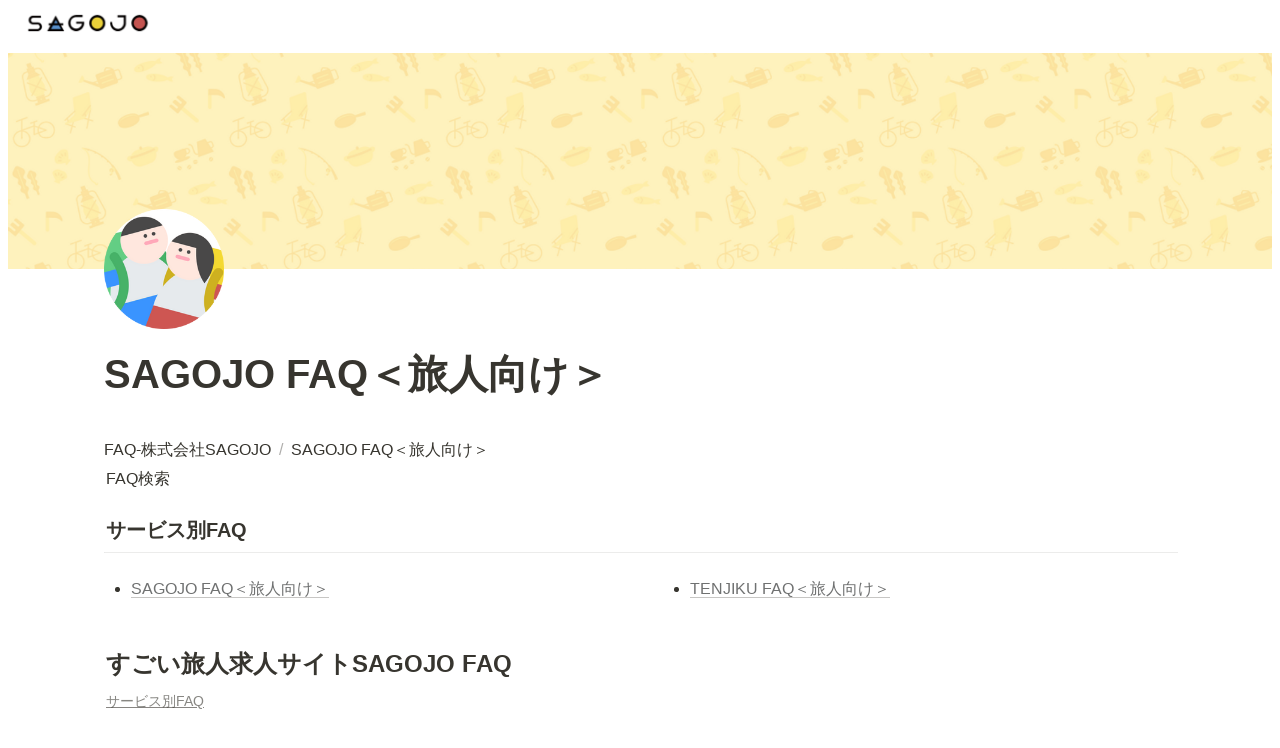

--- FILE ---
content_type: text/html; charset=utf-8
request_url: https://gokigen.sagojo.link/help/user/sagojo
body_size: 79467
content:
<!DOCTYPE html><html lang="ja"><head><meta charSet="utf-8" data-next-head=""/><meta name="viewport" content="width=device-width" data-next-head=""/><link rel="stylesheet" href="https://cdnjs.cloudflare.com/ajax/libs/font-awesome/5.15.4/css/all.min.css" data-next-head=""/><script async="" src="https://www.googletagmanager.com/gtag/js?id=G-9SWJ5S4JNC" data-next-head=""></script><script data-next-head="">
  window.dataLayer = window.dataLayer || [];
  function gtag(){dataLayer.push(arguments);}
  gtag('js', new Date());

  gtag('config', 'G-9SWJ5S4JNC');
</script><script data-next-head="">(function(w,d,s,l,i){w[l]=w[l]||[];w[l].push({'gtm.start':
new Date().getTime(),event:'gtm.js'});var f=d.getElementsByTagName(s)[0],
j=d.createElement(s),dl=l!='dataLayer'?'&l='+l:'';j.async=true;j.src=
'https://www.googletagmanager.com/gtm.js?id='+i+dl;f.parentNode.insertBefore(j,f);
})(window,document,'script','dataLayer','GTM-TR47SPS');</script><script type="text/javascript" data-next-head="">
    (function(c,l,a,r,i,t,y){
        c[a]=c[a]||function(){(c[a].q=c[a].q||[]).push(arguments)};
        t=l.createElement(r);t.async=1;t.src="https://www.clarity.ms/tag/"+i;
        y=l.getElementsByTagName(r)[0];y.parentNode.insertBefore(t,y);
    })(window, document, "clarity", "script", "d4w7ldnqhy");
</script><script src="https://code.jquery.com/jquery-3.6.0.min.js" data-next-head=""></script><script src="https://cdnjs.cloudflare.com/ajax/libs/popper.js/1.16.0/umd/popper.min.js" data-next-head=""></script><script src="https://maxcdn.bootstrapcdn.com/bootstrap/4.5.2/js/bootstrap.min.js" data-next-head=""></script><meta name="generator" content="Wraptas.com" data-next-head=""/><title data-next-head="">SAGOJO FAQ＜旅人向け＞</title><meta property="og:title" content="SAGOJO FAQ＜旅人向け＞" data-next-head=""/><meta property="og:site_name" content="サゴジョー" data-next-head=""/><meta name="description" content="FAQ検索 すごい旅人求人サイトSAGOJO FAQ    " data-next-head=""/><meta property="og:description" content="FAQ検索 すごい旅人求人サイトSAGOJO FAQ    " data-next-head=""/><meta property="og:url" content="https://gokigen.sagojo.link/help/user/sagojo" data-next-head=""/><link rel="canonical" href="https://gokigen.sagojo.link/help/user/sagojo" data-next-head=""/><link rel="icon" type="image/png" href="https://storage.googleapis.com/notionstyles.appspot.com/users/RsUj55TE3wap525Lppku9oip44e2/8c78d811-bbe4-4d66-b578-6dde8dc082f1.png" data-next-head=""/><link rel="apple-touch-icon" href="https://storage.googleapis.com/notionstyles.appspot.com/users/RsUj55TE3wap525Lppku9oip44e2/8c78d811-bbe4-4d66-b578-6dde8dc082f1.png" sizes="180x180" data-next-head=""/><link type="application/rss+xml" rel="alternate" title="サゴジョー" href="https://gokigen.sagojo.link/feed.xml" data-next-head=""/><meta property="og:image" content="https://s3.ap-northeast-1.amazonaws.com/wraptas-prod/gokigen/051aeb6e-0060-4c2c-a6be-b256eb32fdd5/b41ebcf46660a38bd27d7d2d011e6c64.png" data-next-head=""/><meta name="twitter:image" content="https://s3.ap-northeast-1.amazonaws.com/wraptas-prod/gokigen/051aeb6e-0060-4c2c-a6be-b256eb32fdd5/b41ebcf46660a38bd27d7d2d011e6c64.png" data-next-head=""/><meta name="thumbnail" content="https://s3.ap-northeast-1.amazonaws.com/wraptas-prod/gokigen/051aeb6e-0060-4c2c-a6be-b256eb32fdd5/b41ebcf46660a38bd27d7d2d011e6c64.png" data-next-head=""/><meta property="og:image:width" content="1200" data-next-head=""/><meta property="og:image:height" content="630" data-next-head=""/><meta property="og:type" content="website" data-next-head=""/><meta name="twitter:card" content="summary_large_image" data-next-head=""/><link rel="stylesheet preload" href="/styles/styles.css?yUVbFlJX5B_EQdwPgR-NX" as="style" data-next-head=""/><link rel="stylesheet preload" href="/styles/global.css?yUVbFlJX5B_EQdwPgR-NX" as="style" data-next-head=""/><link href="/api/style?siteid=gokigen&amp;updated=1765870242804" rel="stylesheet preload" as="style" data-next-head=""/><style></style><link data-next-font="" rel="preconnect" href="/" crossorigin="anonymous"/><link rel="preload" href="/_next/static/css/e412166e9eecb4db.css" as="style"/><link rel="stylesheet" href="/_next/static/css/e412166e9eecb4db.css" data-n-g=""/><link rel="preload" href="/_next/static/css/dd42846f82cfe0b2.css" as="style"/><link rel="stylesheet" href="/_next/static/css/dd42846f82cfe0b2.css"/><noscript data-n-css=""></noscript><script defer="" nomodule="" src="/_next/static/chunks/polyfills-42372ed130431b0a.js"></script><script defer="" src="/_next/static/chunks/ff393d78.f2e4ce642b58e98a.js"></script><script defer="" src="/_next/static/chunks/3dd664d2.51690c38387c8271.js"></script><script defer="" src="/_next/static/chunks/7e42aecb.94f8c450c54b9556.js"></script><script defer="" src="/_next/static/chunks/454e6ae6.f9e6837f0b34d7f7.js"></script><script defer="" src="/_next/static/chunks/857105ed.35c53b98cd9ba480.js"></script><script defer="" src="/_next/static/chunks/1366.ab798d20aed295d8.js"></script><script defer="" src="/_next/static/chunks/830.bc3382824a52266d.js"></script><script defer="" src="/_next/static/chunks/2078.32e8df7ec83c93f3.js"></script><script defer="" src="/_next/static/chunks/9112.1616682e0188333d.js"></script><script defer="" src="/_next/static/chunks/8736.b4d89b9910a98637.js"></script><script defer="" src="/_next/static/chunks/3246.db091fda18b3b6a7.js"></script><script defer="" src="/_next/static/chunks/4134.b816df37cb03d6a7.js"></script><script src="/_next/static/chunks/webpack-7db48c7da1e6a3d9.js" defer=""></script><script src="/_next/static/chunks/framework-a676db37b243fc59.js" defer=""></script><script src="/_next/static/chunks/main-8f677ba50a316bab.js" defer=""></script><script src="/_next/static/chunks/pages/_app-71bb7b06ad621944.js" defer=""></script><script src="/_next/static/chunks/8645-96c4a1f21df67ab9.js" defer=""></script><script src="/_next/static/chunks/834-ae655d4283a6ac90.js" defer=""></script><script src="/_next/static/chunks/pages/%5B...slug%5D-dede44c15ff13ebd.js" defer=""></script><script src="/_next/static/yUVbFlJX5B_EQdwPgR-NX/_buildManifest.js" defer=""></script><script src="/_next/static/yUVbFlJX5B_EQdwPgR-NX/_ssgManifest.js" defer=""></script></head><body><div id="__next"><div class="lang-ja notion page page_id-051aeb6e00604c2ca6beb256eb32fdd5 page-help__user__sagojo pageMap_help_help__user__sagojo" data-site-id="gokigen" data-page-id="051aeb6e00604c2ca6beb256eb32fdd5" data-pagedepth="2" data-pagetype="page" data-section-separate="false"><header class="header"><div class="header__contentsWrapper"><div class="header__logoArea"><a class="header__link" id="header-logo" href="/"><img src="https://storage.googleapis.com/notionstyles.appspot.com/users/RsUj55TE3wap525Lppku9oip44e2/2a544abc-e817-4809-91dc-4ce9f2fd2cb5.png" class="header__img" alt="サゴジョー" height="24" width="auto"/></a></div></div></header><img class="coverImage" src="https://s3.ap-northeast-1.amazonaws.com/wraptas-prod/gokigen/051aeb6e-0060-4c2c-a6be-b256eb32fdd5/b41ebcf46660a38bd27d7d2d011e6c64.png" alt="" style="object-position:center 50%"/><div class="container notion-full-width"><main class="contents" data-block-id="051aeb6e-0060-4c2c-a6be-b256eb32fdd5" id="block-051aeb6e00604c2ca6beb256eb32fdd5"><section class="titleSection"><div class="titleSection__contentsWrapper"><img class="pageIcon-cover" src="https://s3.ap-northeast-1.amazonaws.com/wraptas-prod/gokigen/051aeb6e-0060-4c2c-a6be-b256eb32fdd5/3cb173dcbf19505279e0c5f4d7d6366c.png" alt="page icon"/><h1 class="title">SAGOJO FAQ＜旅人向け＞</h1><div class="pageDatetime"><time class="pageDatetime__created" itemProp="dateCreated datePublished" dateTime="2023-04-17T01:50:01.771Z"><span class="pageDatetime__created__day">2023/4/17</span><span class="pageDatetime__created__time"> 10:50</span></time><time class="pageDatetime__edited" itemProp="dateModified" dateTime="2025-03-03T02:00:25.148Z"><span class="pageDatetime__edited__day">2025/3/3</span><span class="pageDatetime__edited__time"> 11:00</span></time></div></div></section><div class="breadcrumbs"><a class="breadcrumb__link passive" href="/help"><span class="breadcrumb__title">FAQ-株式会社SAGOJO</span></a><span class="breadcrumb__spacer">/</span><span class="breadcrumb__link active"><span class="breadcrumb__title">SAGOJO FAQ＜旅人向け＞</span></span></div><div class="notion-text" data-block-id="897f120b-78e5-440b-acdb-b16ffcc85eb9" id="block-897f120b78e5440bacdbb16ffcc85eb9"><span>FAQ検索</span></div><div class="notion-sync-block" data-block-id="84333028-7195-45f7-ae58-c29db5140ae4" id="block-84333028719545f7ae58c29db5140ae4"><h3 class="notion-h3" data-block-id="4cfc3e73-4efd-475a-93ab-de3ba0c9bf70" id="block-4cfc3e734efd475a93abde3ba0c9bf70"><a class="notion-hash-link" href="#4cfc3e734efd475a93abde3ba0c9bf70" title="サービス別FAQ"><svg viewBox="0 0 16 16" width="16" height="16"><path fill-rule="evenodd" d="M7.775 3.275a.75.75 0 001.06 1.06l1.25-1.25a2 2 0 112.83 2.83l-2.5 2.5a2 2 0 01-2.83 0 .75.75 0 00-1.06 1.06 3.5 3.5 0 004.95 0l2.5-2.5a3.5 3.5 0 00-4.95-4.95l-1.25 1.25zm-4.69 9.64a2 2 0 010-2.83l2.5-2.5a2 2 0 012.83 0 .75.75 0 001.06-1.06 3.5 3.5 0 00-4.95 0l-2.5 2.5a3.5 3.5 0 004.95 4.95l1.25-1.25a.75.75 0 00-1.06-1.06l-1.25 1.25a2 2 0 01-2.83 0z"></path></svg></a><span>サービス別FAQ</span></h3><hr class="notion-hr" data-block-id="2ea5f1e6-d531-43af-a166-b8d9f2bc6422" id="block-2ea5f1e6d53143afa166b8d9f2bc6422"/><div class="notion-row" data-block-id="43f8aa82-2c72-4ce5-99e0-ae4e36605ace" id="block-43f8aa822c724ce599e0ae4e36605ace" data-column-num="2"><div class="notion-column" style="width:calc((100% - var(--column--space) * 1) * 0.5)" data-block-id="0a610d8a-d1be-42b8-b1c6-4890508907dc" id="block-0a610d8ad1be42b8b1c64890508907dc"><ul class="notion-list notion-list-disc"><li class="notion-list-disc-content" data-block-id="60ff7008-d07b-443f-a8a3-cd254d1f3be6" id="block-60ff7008d07b443fa8a3cd254d1f3be6"><span class=""><a class="notion-link" href="/help/user/sagojo"><span class="notion-page-title"><span class="notion-page-title-text">SAGOJO FAQ＜旅人向け＞</span></span></a><span> </span></span></li></ul></div><div class="notion-spacer"></div><div class="notion-column" style="width:calc((100% - var(--column--space) * 1) * 0.5)" data-block-id="5d471a56-2bdb-4581-a988-8a7de715d62d" id="block-5d471a562bdb4581a9888a7de715d62d"><ul class="notion-list notion-list-disc"><li class="notion-list-disc-content" data-block-id="c711d6ff-60fb-4637-9eda-09f6d68cdbcf" id="block-c711d6ff60fb46379eda09f6d68cdbcf"><span class=""><a class="notion-link" href="/help/user/tenjiku"><span class="notion-page-title"><span class="notion-page-title-text">TENJIKU FAQ＜旅人向け＞ </span></span></a><span> </span></span></li></ul></div><div class="notion-spacer"></div></div></div><h2 class="notion-h2" data-block-id="2877cd22-ea45-4868-98b2-51088045b62a" id="block-2877cd22ea45486898b251088045b62a"><a class="notion-hash-link" href="#2877cd22ea45486898b251088045b62a" title="すごい旅人求人サイトSAGOJO FAQ"><svg viewBox="0 0 16 16" width="16" height="16"><path fill-rule="evenodd" d="M7.775 3.275a.75.75 0 001.06 1.06l1.25-1.25a2 2 0 112.83 2.83l-2.5 2.5a2 2 0 01-2.83 0 .75.75 0 00-1.06 1.06 3.5 3.5 0 004.95 0l2.5-2.5a3.5 3.5 0 00-4.95-4.95l-1.25 1.25zm-4.69 9.64a2 2 0 010-2.83l2.5-2.5a2 2 0 012.83 0 .75.75 0 001.06-1.06 3.5 3.5 0 00-4.95 0l-2.5 2.5a3.5 3.5 0 004.95 4.95l1.25-1.25a.75.75 0 00-1.06-1.06l-1.25 1.25a2 2 0 01-2.83 0z"></path></svg></a><span>すごい旅人求人サイトSAGOJO FAQ</span></h2><div class="notion-table-of-contents notion-gray" data-block-id="cd954a5b-8767-463e-bd64-75e2c7f45bab" id="block-cd954a5b8767463ebd6475e2c7f45bab"><a href="#block-4cfc3e734efd475a93abde3ba0c9bf70" class="notion-table-of-contents-item" data-indent="0"><span class="notion-table-of-contents-item-body" style="display:inline-block;margin-left:0">サービス別FAQ</span></a><a href="#block-2877cd22ea45486898b251088045b62a" class="notion-table-of-contents-item" data-indent="0"><span class="notion-table-of-contents-item-body" style="display:inline-block;margin-left:0">すごい旅人求人サイトSAGOJO FAQ</span></a><a href="#block-778369315d5047f888856f3dc9176b9a" class="notion-table-of-contents-item" data-indent="1"><span class="notion-table-of-contents-item-body" style="display:inline-block;margin-left:24px">🌏 シゴト内容について</span></a><a href="#block-fa0696129805410f9924ea120d178c1c" class="notion-table-of-contents-item" data-indent="1"><span class="notion-table-of-contents-item-body" style="display:inline-block;margin-left:24px">🌐 サイトについて</span></a><a href="#block-55de63406195417984652959df8a152c" class="notion-table-of-contents-item" data-indent="1"><span class="notion-table-of-contents-item-body" style="display:inline-block;margin-left:24px">📝 シゴトの応募</span></a><a href="#block-b4f73a88c2cd4faeb9ab543ac24c2eea" class="notion-table-of-contents-item" data-indent="1"><span class="notion-table-of-contents-item-body" style="display:inline-block;margin-left:24px">🗒️ 選考について</span></a><a href="#block-f1713907000e433eb0e6d2c6aaa05a4b" class="notion-table-of-contents-item" data-indent="1"><span class="notion-table-of-contents-item-body" style="display:inline-block;margin-left:24px">🌀 旅先の不安</span></a><a href="#block-a869febdf602400bb05f84e2bce887d0" class="notion-table-of-contents-item" data-indent="1"><span class="notion-table-of-contents-item-body" style="display:inline-block;margin-left:24px">🎁 リターンについて</span></a><a href="#block-f717c1a417ba4663a0399c8e40fe64c6" class="notion-table-of-contents-item" data-indent="1"><span class="notion-table-of-contents-item-body" style="display:inline-block;margin-left:24px">👛 確定申告・源泉徴収</span></a><a href="#block-237d31032b5d48e5b2b956182ebc50a9" class="notion-table-of-contents-item" data-indent="1"><span class="notion-table-of-contents-item-body" style="display:inline-block;margin-left:24px">🌸 プロフィールについて</span></a><a href="#block-31b77b6a6cad4bd487c19bf84bad5a92" class="notion-table-of-contents-item" data-indent="1"><span class="notion-table-of-contents-item-body" style="display:inline-block;margin-left:24px">✉️ メール配信について</span></a><a href="#block-38e871636c48457b81c877ca3c073db4" class="notion-table-of-contents-item" data-indent="1"><span class="notion-table-of-contents-item-body" style="display:inline-block;margin-left:24px">ℹ️ 個人情報について</span></a><a href="#block-79b0cf0ff86440c0a18c7a48fc234afc" class="notion-table-of-contents-item" data-indent="1"><span class="notion-table-of-contents-item-body" style="display:inline-block;margin-left:24px">📄 契約について</span></a><a href="#block-4cfc3e734efd475a93abde3ba0c9bf70" class="notion-table-of-contents-item" data-indent="1"><span class="notion-table-of-contents-item-body" style="display:inline-block;margin-left:24px">サービス別FAQ</span></a></div><div class="notion-row" data-block-id="a41c5f3a-cf0c-4844-b733-1a5fa3bd9765" id="block-a41c5f3acf0c4844b7331a5fa3bd9765" data-column-num="2"><div class="notion-column" style="width:calc((100% - var(--column--space) * 1) * 0.5)" data-block-id="277e579d-35ad-4e29-b934-c7e13457f259" id="block-277e579d35ad4e29b934c7e13457f259"><h3 class="notion-h3" data-block-id="77836931-5d50-47f8-8885-6f3dc9176b9a" id="block-778369315d5047f888856f3dc9176b9a"><a class="notion-hash-link" href="#778369315d5047f888856f3dc9176b9a" title="🌏 シゴト内容について"><svg viewBox="0 0 16 16" width="16" height="16"><path fill-rule="evenodd" d="M7.775 3.275a.75.75 0 001.06 1.06l1.25-1.25a2 2 0 112.83 2.83l-2.5 2.5a2 2 0 01-2.83 0 .75.75 0 00-1.06 1.06 3.5 3.5 0 004.95 0l2.5-2.5a3.5 3.5 0 00-4.95-4.95l-1.25 1.25zm-4.69 9.64a2 2 0 010-2.83l2.5-2.5a2 2 0 012.83 0 .75.75 0 001.06-1.06 3.5 3.5 0 00-4.95 0l-2.5 2.5a3.5 3.5 0 004.95 4.95l1.25-1.25a.75.75 0 00-1.06-1.06l-1.25 1.25a2 2 0 01-2.83 0z"></path></svg></a><span>🌏 シゴト内容について</span></h3><hr class="notion-hr" data-block-id="fdc30e77-c02e-4cf5-8f6e-f0e2fc6361d6" id="block-fdc30e77c02e4cf58f6ef0e2fc6361d6"/><div class="notion-blank" data-block-id="1c1dd806-4dbd-432e-8b14-a0b11b3860d6" id="block-1c1dd8064dbd432e8b14a0b11b3860d6"> </div></div><div class="notion-spacer"></div><div class="notion-column" style="width:calc((100% - var(--column--space) * 1) * 0.5)" data-block-id="779699fb-70d9-4030-a2e4-116e650bf45a" id="block-779699fb70d94030a2e4116e650bf45a"><h3 class="notion-h3" data-block-id="fa069612-9805-410f-9924-ea120d178c1c" id="block-fa0696129805410f9924ea120d178c1c"><a class="notion-hash-link" href="#fa0696129805410f9924ea120d178c1c" title="🌐 サイトについて"><svg viewBox="0 0 16 16" width="16" height="16"><path fill-rule="evenodd" d="M7.775 3.275a.75.75 0 001.06 1.06l1.25-1.25a2 2 0 112.83 2.83l-2.5 2.5a2 2 0 01-2.83 0 .75.75 0 00-1.06 1.06 3.5 3.5 0 004.95 0l2.5-2.5a3.5 3.5 0 00-4.95-4.95l-1.25 1.25zm-4.69 9.64a2 2 0 010-2.83l2.5-2.5a2 2 0 012.83 0 .75.75 0 001.06-1.06 3.5 3.5 0 00-4.95 0l-2.5 2.5a3.5 3.5 0 004.95 4.95l1.25-1.25a.75.75 0 00-1.06-1.06l-1.25 1.25a2 2 0 01-2.83 0z"></path></svg></a><span>🌐 サイトについて</span></h3><hr class="notion-hr" data-block-id="3359e14a-21c6-4a3c-b0c1-778d02205af4" id="block-3359e14a21c64a3cb0c1778d02205af4"/><div class="notion-blank" data-block-id="e1445123-a826-4577-a53d-fba68be3c21b" id="block-e1445123a8264577a53dfba68be3c21b"> </div></div><div class="notion-spacer"></div></div><div class="notion-row" data-block-id="ce75d2d3-0351-4d6b-8c26-67912b8b65e1" id="block-ce75d2d303514d6b8c2667912b8b65e1" data-column-num="2"><div class="notion-column" style="width:calc((100% - var(--column--space) * 1) * 0.5)" data-block-id="f132adea-0d06-4a41-a6e0-bd072b30f222" id="block-f132adea0d064a41a6e0bd072b30f222"><h3 class="notion-h3" data-block-id="55de6340-6195-4179-8465-2959df8a152c" id="block-55de63406195417984652959df8a152c"><a class="notion-hash-link" href="#55de63406195417984652959df8a152c" title="📝 シゴトの応募"><svg viewBox="0 0 16 16" width="16" height="16"><path fill-rule="evenodd" d="M7.775 3.275a.75.75 0 001.06 1.06l1.25-1.25a2 2 0 112.83 2.83l-2.5 2.5a2 2 0 01-2.83 0 .75.75 0 00-1.06 1.06 3.5 3.5 0 004.95 0l2.5-2.5a3.5 3.5 0 00-4.95-4.95l-1.25 1.25zm-4.69 9.64a2 2 0 010-2.83l2.5-2.5a2 2 0 012.83 0 .75.75 0 001.06-1.06 3.5 3.5 0 00-4.95 0l-2.5 2.5a3.5 3.5 0 004.95 4.95l1.25-1.25a.75.75 0 00-1.06-1.06l-1.25 1.25a2 2 0 01-2.83 0z"></path></svg></a><span>📝 </span><b>シゴトの応募</b></h3></div><div class="notion-spacer"></div><div class="notion-column" style="width:calc((100% - var(--column--space) * 1) * 0.5)" data-block-id="1a1c02c4-5d82-4f8e-8733-fde84ab5a2d6" id="block-1a1c02c45d824f8e8733fde84ab5a2d6"><h3 class="notion-h3" data-block-id="b4f73a88-c2cd-4fae-b9ab-543ac24c2eea" id="block-b4f73a88c2cd4faeb9ab543ac24c2eea"><a class="notion-hash-link" href="#b4f73a88c2cd4faeb9ab543ac24c2eea" title="🗒️ 選考について"><svg viewBox="0 0 16 16" width="16" height="16"><path fill-rule="evenodd" d="M7.775 3.275a.75.75 0 001.06 1.06l1.25-1.25a2 2 0 112.83 2.83l-2.5 2.5a2 2 0 01-2.83 0 .75.75 0 00-1.06 1.06 3.5 3.5 0 004.95 0l2.5-2.5a3.5 3.5 0 00-4.95-4.95l-1.25 1.25zm-4.69 9.64a2 2 0 010-2.83l2.5-2.5a2 2 0 012.83 0 .75.75 0 001.06-1.06 3.5 3.5 0 00-4.95 0l-2.5 2.5a3.5 3.5 0 004.95 4.95l1.25-1.25a.75.75 0 00-1.06-1.06l-1.25 1.25a2 2 0 01-2.83 0z"></path></svg></a><span>🗒️ 選考について</span></h3></div><div class="notion-spacer"></div></div><div class="notion-row" data-block-id="6a26935c-4e04-48a1-8630-b54f11dffe70" id="block-6a26935c4e0448a18630b54f11dffe70" data-column-num="2"><div class="notion-column" style="width:calc((100% - var(--column--space) * 1) * 0.5)" data-block-id="ca1fe4fb-2e71-48f9-90f2-2a26c253bd58" id="block-ca1fe4fb2e7148f990f22a26c253bd58"><h3 class="notion-h3" data-block-id="f1713907-000e-433e-b0e6-d2c6aaa05a4b" id="block-f1713907000e433eb0e6d2c6aaa05a4b"><a class="notion-hash-link" href="#f1713907000e433eb0e6d2c6aaa05a4b" title="🌀 旅先の不安"><svg viewBox="0 0 16 16" width="16" height="16"><path fill-rule="evenodd" d="M7.775 3.275a.75.75 0 001.06 1.06l1.25-1.25a2 2 0 112.83 2.83l-2.5 2.5a2 2 0 01-2.83 0 .75.75 0 00-1.06 1.06 3.5 3.5 0 004.95 0l2.5-2.5a3.5 3.5 0 00-4.95-4.95l-1.25 1.25zm-4.69 9.64a2 2 0 010-2.83l2.5-2.5a2 2 0 012.83 0 .75.75 0 001.06-1.06 3.5 3.5 0 00-4.95 0l-2.5 2.5a3.5 3.5 0 004.95 4.95l1.25-1.25a.75.75 0 00-1.06-1.06l-1.25 1.25a2 2 0 01-2.83 0z"></path></svg></a><span>🌀 旅先の不安</span></h3></div><div class="notion-spacer"></div><div class="notion-column" style="width:calc((100% - var(--column--space) * 1) * 0.5)" data-block-id="d7e98a60-91de-429a-9a58-04e9f83c7938" id="block-d7e98a6091de429a9a5804e9f83c7938"><h3 class="notion-h3" data-block-id="a869febd-f602-400b-b05f-84e2bce887d0" id="block-a869febdf602400bb05f84e2bce887d0"><a class="notion-hash-link" href="#a869febdf602400bb05f84e2bce887d0" title="🎁 リターンについて"><svg viewBox="0 0 16 16" width="16" height="16"><path fill-rule="evenodd" d="M7.775 3.275a.75.75 0 001.06 1.06l1.25-1.25a2 2 0 112.83 2.83l-2.5 2.5a2 2 0 01-2.83 0 .75.75 0 00-1.06 1.06 3.5 3.5 0 004.95 0l2.5-2.5a3.5 3.5 0 00-4.95-4.95l-1.25 1.25zm-4.69 9.64a2 2 0 010-2.83l2.5-2.5a2 2 0 012.83 0 .75.75 0 001.06-1.06 3.5 3.5 0 00-4.95 0l-2.5 2.5a3.5 3.5 0 004.95 4.95l1.25-1.25a.75.75 0 00-1.06-1.06l-1.25 1.25a2 2 0 01-2.83 0z"></path></svg></a><span>🎁 リターンについて</span></h3></div><div class="notion-spacer"></div></div><div class="notion-row" data-block-id="99f4f688-ac7f-4f56-a462-3d73e322ddad" id="block-99f4f688ac7f4f56a4623d73e322ddad" data-column-num="2"><div class="notion-column" style="width:calc((100% - var(--column--space) * 1) * 0.5)" data-block-id="c00345a3-c3b1-49a2-9ebb-8e9c994de853" id="block-c00345a3c3b149a29ebb8e9c994de853"><h3 class="notion-h3" data-block-id="f717c1a4-17ba-4663-a039-9c8e40fe64c6" id="block-f717c1a417ba4663a0399c8e40fe64c6"><a class="notion-hash-link" href="#f717c1a417ba4663a0399c8e40fe64c6" title="👛 確定申告・源泉徴収"><svg viewBox="0 0 16 16" width="16" height="16"><path fill-rule="evenodd" d="M7.775 3.275a.75.75 0 001.06 1.06l1.25-1.25a2 2 0 112.83 2.83l-2.5 2.5a2 2 0 01-2.83 0 .75.75 0 00-1.06 1.06 3.5 3.5 0 004.95 0l2.5-2.5a3.5 3.5 0 00-4.95-4.95l-1.25 1.25zm-4.69 9.64a2 2 0 010-2.83l2.5-2.5a2 2 0 012.83 0 .75.75 0 001.06-1.06 3.5 3.5 0 00-4.95 0l-2.5 2.5a3.5 3.5 0 004.95 4.95l1.25-1.25a.75.75 0 00-1.06-1.06l-1.25 1.25a2 2 0 01-2.83 0z"></path></svg></a><span>👛 </span><b>確定申告・源泉徴収</b></h3></div><div class="notion-spacer"></div><div class="notion-column" style="width:calc((100% - var(--column--space) * 1) * 0.5)" data-block-id="776fb9ae-fb31-4a63-86cb-5d93b3583179" id="block-776fb9aefb314a6386cb5d93b3583179"><h3 class="notion-h3" data-block-id="237d3103-2b5d-48e5-b2b9-56182ebc50a9" id="block-237d31032b5d48e5b2b956182ebc50a9"><a class="notion-hash-link" href="#237d31032b5d48e5b2b956182ebc50a9" title="🌸 プロフィールについて"><svg viewBox="0 0 16 16" width="16" height="16"><path fill-rule="evenodd" d="M7.775 3.275a.75.75 0 001.06 1.06l1.25-1.25a2 2 0 112.83 2.83l-2.5 2.5a2 2 0 01-2.83 0 .75.75 0 00-1.06 1.06 3.5 3.5 0 004.95 0l2.5-2.5a3.5 3.5 0 00-4.95-4.95l-1.25 1.25zm-4.69 9.64a2 2 0 010-2.83l2.5-2.5a2 2 0 012.83 0 .75.75 0 001.06-1.06 3.5 3.5 0 00-4.95 0l-2.5 2.5a3.5 3.5 0 004.95 4.95l1.25-1.25a.75.75 0 00-1.06-1.06l-1.25 1.25a2 2 0 01-2.83 0z"></path></svg></a><span>🌸 </span><b>プロフィールについて</b></h3></div><div class="notion-spacer"></div></div><div class="notion-row" data-block-id="c1a78a09-0dd0-429c-a116-f7ebe5708c8d" id="block-c1a78a090dd0429ca116f7ebe5708c8d" data-column-num="2"><div class="notion-column" style="width:calc((100% - var(--column--space) * 1) * 0.5)" data-block-id="5c256f66-7878-42c1-9829-79be71d9326f" id="block-5c256f66787842c1982979be71d9326f"><h3 class="notion-h3" data-block-id="31b77b6a-6cad-4bd4-87c1-9bf84bad5a92" id="block-31b77b6a6cad4bd487c19bf84bad5a92"><a class="notion-hash-link" href="#31b77b6a6cad4bd487c19bf84bad5a92" title="✉️ メール配信について"><svg viewBox="0 0 16 16" width="16" height="16"><path fill-rule="evenodd" d="M7.775 3.275a.75.75 0 001.06 1.06l1.25-1.25a2 2 0 112.83 2.83l-2.5 2.5a2 2 0 01-2.83 0 .75.75 0 00-1.06 1.06 3.5 3.5 0 004.95 0l2.5-2.5a3.5 3.5 0 00-4.95-4.95l-1.25 1.25zm-4.69 9.64a2 2 0 010-2.83l2.5-2.5a2 2 0 012.83 0 .75.75 0 001.06-1.06 3.5 3.5 0 00-4.95 0l-2.5 2.5a3.5 3.5 0 004.95 4.95l1.25-1.25a.75.75 0 00-1.06-1.06l-1.25 1.25a2 2 0 01-2.83 0z"></path></svg></a><span>✉️ </span><b>メール配信について</b></h3></div><div class="notion-spacer"></div><div class="notion-column" style="width:calc((100% - var(--column--space) * 1) * 0.5)" data-block-id="1fb647ee-3a35-41b7-be45-2412b58653f3" id="block-1fb647ee3a3541b7be452412b58653f3"><h3 class="notion-h3" data-block-id="38e87163-6c48-457b-81c8-77ca3c073db4" id="block-38e871636c48457b81c877ca3c073db4"><a class="notion-hash-link" href="#38e871636c48457b81c877ca3c073db4" title="ℹ️ 個人情報について"><svg viewBox="0 0 16 16" width="16" height="16"><path fill-rule="evenodd" d="M7.775 3.275a.75.75 0 001.06 1.06l1.25-1.25a2 2 0 112.83 2.83l-2.5 2.5a2 2 0 01-2.83 0 .75.75 0 00-1.06 1.06 3.5 3.5 0 004.95 0l2.5-2.5a3.5 3.5 0 00-4.95-4.95l-1.25 1.25zm-4.69 9.64a2 2 0 010-2.83l2.5-2.5a2 2 0 012.83 0 .75.75 0 001.06-1.06 3.5 3.5 0 00-4.95 0l-2.5 2.5a3.5 3.5 0 004.95 4.95l1.25-1.25a.75.75 0 00-1.06-1.06l-1.25 1.25a2 2 0 01-2.83 0z"></path></svg></a><span>ℹ️ 個人情報について</span></h3></div><div class="notion-spacer"></div></div><div class="notion-row" data-block-id="53204e3e-f761-4291-9b18-aff945ec9a13" id="block-53204e3ef76142919b18aff945ec9a13" data-column-num="2"><div class="notion-column" style="width:calc((100% - var(--column--space) * 1) * 0.5)" data-block-id="293be3a3-c3b4-4604-aa0c-bc3706eebc26" id="block-293be3a3c3b44604aa0cbc3706eebc26"><h3 class="notion-h3" data-block-id="79b0cf0f-f864-40c0-a18c-7a48fc234afc" id="block-79b0cf0ff86440c0a18c7a48fc234afc"><a class="notion-hash-link" href="#79b0cf0ff86440c0a18c7a48fc234afc" title="📄 契約について"><svg viewBox="0 0 16 16" width="16" height="16"><path fill-rule="evenodd" d="M7.775 3.275a.75.75 0 001.06 1.06l1.25-1.25a2 2 0 112.83 2.83l-2.5 2.5a2 2 0 01-2.83 0 .75.75 0 00-1.06 1.06 3.5 3.5 0 004.95 0l2.5-2.5a3.5 3.5 0 00-4.95-4.95l-1.25 1.25zm-4.69 9.64a2 2 0 010-2.83l2.5-2.5a2 2 0 012.83 0 .75.75 0 001.06-1.06 3.5 3.5 0 00-4.95 0l-2.5 2.5a3.5 3.5 0 004.95 4.95l1.25-1.25a.75.75 0 00-1.06-1.06l-1.25 1.25a2 2 0 01-2.83 0z"></path></svg></a><span>📄 契約について</span></h3></div><div class="notion-spacer"></div><div class="notion-column" style="width:calc((100% - var(--column--space) * 1) * 0.5)" data-block-id="476bc3d9-0aa4-458e-a85e-0e1c0127a266" id="block-476bc3d90aa4458ea85e0e1c0127a266"><div class="notion-blank" data-block-id="58ffaf67-6231-4324-8315-f3808651c28e" id="block-58ffaf67623143248315f3808651c28e"> </div></div><div class="notion-spacer"></div></div><div class="notion-blank" data-block-id="d45c72a3-f8c2-4d58-ada5-ae4d8de0d01f" id="block-d45c72a3f8c24d58ada5ae4d8de0d01f"> </div><div class="notion-blank" data-block-id="4d9b0465-9fcb-4a79-9033-8c16c9ad234d" id="block-4d9b04659fcb4a7990338c16c9ad234d"> </div><div class="notion-sync-block" data-block-id="84333028-7195-45f7-ae58-c29db5140ae4" id="block-84333028719545f7ae58c29db5140ae4"><h3 class="notion-h3" data-block-id="4cfc3e73-4efd-475a-93ab-de3ba0c9bf70" id="block-4cfc3e734efd475a93abde3ba0c9bf70"><a class="notion-hash-link" href="#4cfc3e734efd475a93abde3ba0c9bf70" title="サービス別FAQ"><svg viewBox="0 0 16 16" width="16" height="16"><path fill-rule="evenodd" d="M7.775 3.275a.75.75 0 001.06 1.06l1.25-1.25a2 2 0 112.83 2.83l-2.5 2.5a2 2 0 01-2.83 0 .75.75 0 00-1.06 1.06 3.5 3.5 0 004.95 0l2.5-2.5a3.5 3.5 0 00-4.95-4.95l-1.25 1.25zm-4.69 9.64a2 2 0 010-2.83l2.5-2.5a2 2 0 012.83 0 .75.75 0 001.06-1.06 3.5 3.5 0 00-4.95 0l-2.5 2.5a3.5 3.5 0 004.95 4.95l1.25-1.25a.75.75 0 00-1.06-1.06l-1.25 1.25a2 2 0 01-2.83 0z"></path></svg></a><span>サービス別FAQ</span></h3><hr class="notion-hr" data-block-id="2ea5f1e6-d531-43af-a166-b8d9f2bc6422" id="block-2ea5f1e6d53143afa166b8d9f2bc6422"/><div class="notion-row" data-block-id="43f8aa82-2c72-4ce5-99e0-ae4e36605ace" id="block-43f8aa822c724ce599e0ae4e36605ace" data-column-num="2"><div class="notion-column" style="width:calc((100% - var(--column--space) * 1) * 0.5)" data-block-id="0a610d8a-d1be-42b8-b1c6-4890508907dc" id="block-0a610d8ad1be42b8b1c64890508907dc"><ul class="notion-list notion-list-disc"><li class="notion-list-disc-content" data-block-id="60ff7008-d07b-443f-a8a3-cd254d1f3be6" id="block-60ff7008d07b443fa8a3cd254d1f3be6"><span class=""><a class="notion-link" href="/help/user/sagojo"><span class="notion-page-title"><span class="notion-page-title-text">SAGOJO FAQ＜旅人向け＞</span></span></a><span> </span></span></li></ul></div><div class="notion-spacer"></div><div class="notion-column" style="width:calc((100% - var(--column--space) * 1) * 0.5)" data-block-id="5d471a56-2bdb-4581-a988-8a7de715d62d" id="block-5d471a562bdb4581a9888a7de715d62d"><ul class="notion-list notion-list-disc"><li class="notion-list-disc-content" data-block-id="c711d6ff-60fb-4637-9eda-09f6d68cdbcf" id="block-c711d6ff60fb46379eda09f6d68cdbcf"><span class=""><a class="notion-link" href="/help/user/tenjiku"><span class="notion-page-title"><span class="notion-page-title-text">TENJIKU FAQ＜旅人向け＞ </span></span></a><span> </span></span></li></ul></div><div class="notion-spacer"></div></div></div><div class="notion-blank" data-block-id="f7001840-3e35-4a49-b45d-c892b98eeaa5" id="block-f70018403e354a49b45dc892b98eeaa5"> </div><div class="notion-blank" data-block-id="93a23709-ded9-46ea-b0cd-59048988ef1b" id="block-93a23709ded946eab0cd59048988ef1b"> </div><div class="injectHtml injectHtml__codeBlock" id="block-9e5f9462b1e3416fbe055e8d3bdc6975" data-block-id="9e5f9462-b1e3-416f-be05-5e8d3bdc6975"></div></main><footer class="footer"><div class="footer__contentsWrapper"><div class="notion-text" data-block-id="bf833047-6c24-4e7d-a7ef-5d1ac0712cfc" id="block-bf8330476c244e7da7ef5d1ac0712cfc"><span>© SAGOJO, Inc.</span></div><div class="notion-text" data-block-id="a2eae7d2-722b-4f1a-acd3-29f62da19c1a" id="block-a2eae7d2722b4f1aacd329f62da19c1a"><a target="_blank" rel="noopener noreferrer" class="notion-link" href="https://corp.sagojo.link/">企業情報</a><span> / </span><a class="notion-link" href="/f087e7b7499740d9b928a0b11bf91ac9">特定商取引法に基づく表記</a><span> / </span><a class="notion-link" href="/dfe27a5025a44ca6b81746c451c54e01">利用規約</a></div><div class="injectHtml injectHtml__codeBlock" id="block-640aa777c6854809941dd1ea79bb4a08" data-block-id="640aa777-c685-4809-941d-d1ea79bb4a08"></div></div></footer></div></div></div><script id="__NEXT_DATA__" type="application/json">{"props":{"pageProps":{"siteData":{"topPageSpaceId":"7df3f5d3-7aab-461d-ba6e-cbdbe74ab863","uid":"RsUj55TE3wap525Lppku9oip44e2","siteName":"サゴジョー","isCaptionLink":true,"id":"gokigen","enableLinkButton":true,"isDisableImageZoom":true,"injectHtmlCodeBlock":true,"createdAt":1658898087935,"domain":"gokigen.sagojo.link","isHiddenHeaderBreadcrumb":true,"urlLinkPropertyName":"URL","enableUrlLink":true,"footerPageUrl":"https://www.notion.so/sagojo/5ea8153dfe54486698a0fdf9661ca1a5","siteIcon":"https://storage.googleapis.com/notionstyles.appspot.com/users/RsUj55TE3wap525Lppku9oip44e2/8c78d811-bbe4-4d66-b578-6dde8dc082f1.png","siteLogo":"https://storage.googleapis.com/notionstyles.appspot.com/users/RsUj55TE3wap525Lppku9oip44e2/2a544abc-e817-4809-91dc-4ce9f2fd2cb5.png","topPageUrl":"https://www.notion.so/sagojo/TOP-SAGOJO-2699cf0dcad74ffb9f93e5e0e8c01a28","databaseContentsDisplayAll":true,"injectHtml__body":"","addSearchBlock":false,"injectHtml":"\u003c!-- Google tag (gtag.js) --\u003e\n\u003clink rel =\"stylesheet\" href=\"https://cdnjs.cloudflare.com/ajax/libs/font-awesome/5.15.4/css/all.min.css\"\u003e\n\u003cscript async src=\"https://www.googletagmanager.com/gtag/js?id=G-9SWJ5S4JNC\"\u003e\u003c/script\u003e\n\u003cscript\u003e\n  window.dataLayer = window.dataLayer || [];\n  function gtag(){dataLayer.push(arguments);}\n  gtag('js', new Date());\n\n  gtag('config', 'G-9SWJ5S4JNC');\n\u003c/script\u003e\n\u003c!-- Google Tag Manager --\u003e\n\u003cscript\u003e(function(w,d,s,l,i){w[l]=w[l]||[];w[l].push({'gtm.start':\nnew Date().getTime(),event:'gtm.js'});var f=d.getElementsByTagName(s)[0],\nj=d.createElement(s),dl=l!='dataLayer'?'\u0026l='+l:'';j.async=true;j.src=\n'https://www.googletagmanager.com/gtm.js?id='+i+dl;f.parentNode.insertBefore(j,f);\n})(window,document,'script','dataLayer','GTM-TR47SPS');\u003c/script\u003e\n\u003c!-- End Google Tag Manager --\u003e\n\u003cscript type=\"text/javascript\"\u003e\n    (function(c,l,a,r,i,t,y){\n        c[a]=c[a]||function(){(c[a].q=c[a].q||[]).push(arguments)};\n        t=l.createElement(r);t.async=1;t.src=\"https://www.clarity.ms/tag/\"+i;\n        y=l.getElementsByTagName(r)[0];y.parentNode.insertBefore(t,y);\n    })(window, document, \"clarity\", \"script\", \"d4w7ldnqhy\");\n\u003c/script\u003e\n\n\u003c!-- jQuery --\u003e\n\u003cscript src=\"https://code.jquery.com/jquery-3.6.0.min.js\"\u003e\u003c/script\u003e\n\n\u003c!-- Popper.js (Bootstrap 4 に必要) --\u003e\n\u003cscript src=\"https://cdnjs.cloudflare.com/ajax/libs/popper.js/1.16.0/umd/popper.min.js\"\u003e\u003c/script\u003e\n\n\u003c!-- Bootstrap JavaScript --\u003e\n\u003cscript src=\"https://maxcdn.bootstrapcdn.com/bootstrap/4.5.2/js/bootstrap.min.js\"\u003e\u003c/script\u003e","cssFileLinks":[],"cssWriting":"@charset \"UTF-8\";\n/*--------------------\n共通CSS\n--------------------*/\n.title {\n  color: #000;\n  font-size: 36px;\n}\n\n.contents {\n  padding-top: 95px;\n}\n\n@media (max-width: 640px) {\n  .title {\n    font-size: 28px;\n  }\n  .coverImage {\n    height: 66.7vw;\n  }\n}\n.pageIconSpacer {\n  display: none;\n}\n\nheader.header {\n  border-bottom: 1px #ddd solid;\n}\n\n.header__contentsWrapper {\n  max-width: 800px;\n}\n\n/*ヘッダーメニュー*/\n.header__btn {\n  font-weight: normal;\n  font-size: 12px;\n}\n\n.page_id-492465ca4af04d79815a0788932eba27 header.header {\n  display: none !important;\n}\n\n/*\nカバー画像をPC/スマホ両方で見切れないようにする\n*/\n/*\n通常テキストの余白間\n*/\n.notion-text {\n  line-height: 2;\n}\n\n/*\nh2見出し\n*/\nh2 {\n  color: #000;\n  font-weight: 700;\n  line-height: 150%;\n  letter-spacing: 0.1em;\n  background-color: #f9f9f9;\n  border-radius: 10px;\n  text-align: left;\n  padding: 20px 15px !important;\n  margin: 36px 0 16px !important;\n}\n\n/*\nh3見出し\n*/\nh3 {\n  line-height: 1.5;\n  margin: 2em 0 0.8em;\n  letter-spacing: 2px;\n  border-top: 1px solid #494848;\n  border-bottom: 1px solid #494848;\n  padding: 20px 15px !important;\n  margin: 36px 0 16px !important;\n}\n\nfooter.footer {\n  background-color: #000 !important;\n  text-align: center !important;\n  color: #b8b8b8;\n  letter-spacing: 2px;\n  font-weight: bold;\n  font-size: 12px;\n  line-height: 150%;\n  width: 100%;\n  box-sizing: border-box;\n  position: absolute;\n  left: 0;\n  overflow: hidden;\n  word-break: break-word;\n}\n\n#block-bf8330476c244e7da7ef5d1ac0712cfc {\n  margin-top: 12px;\n}\n\n#block-a2eae7d2722b4f1aacd329f62da19c1a {\n  margin-bottom: 12px;\n}\n\n/*\n箇条書き共通CSS\n*/\n.notion-list-disc li {\n  list-style: unset !important;\n  position: relative;\n  padding-left: 15px;\n  letter-spacing: 1px;\n  line-height: 1.8;\n}\n\n.notion-list-disc {\n  list-style: none;\n}\n\n.notion-list-disc li:after {\n  position: absolute;\n  top: 1rem;\n  left: -1rem;\n  display: block;\n  width: 10px;\n  height: 10px;\n  content: \"\";\n  border-radius: 50%;\n  background-color: #facb00;\n}\n\n/*\nシンプルテーブル共通CSS\n*/\n.notion-simple-table th {\n  background-color: #fef5d6 !important;\n  font-weight: bold !important;\n}\n\n/*\nデータベースのタイトルやアイコンは非表示とする\n*/\n.notion-collection-header-title,\n.notion-page-title-icon {\n  display: none;\n}\n\n/*\nリスト表記のデータベースの共通CSS\n*/\n.notion-list-item.notion-page-link {\n  padding: 8px;\n}\n\n.notion-page-title-text {\n  border-bottom: none;\n}\n\n/*\nリスト表記のデータベースの共通CSSはここまで\n*/\n/*\nリストかつリンクのCSS\n*/\nli a {\n  border-bottom-color: #3a94ff !important;\n}\n\nli a b {\n  color: #3a94ff;\n}\n\n/*\nリストのリンクCSSここまで\n*/\n/*\n目次の共通CSS（だけど、個別IDを指定）\n*/\n.notion-table-of-contents {\n  background-color: #f5f5f5 !important;\n  padding: 24px;\n  border-radius: 10px;\n}\n\n.notion-table-of-contents a {\n  padding-left: 12px;\n}\n\n.notion-table-of-contents a:hover {\n  background-color: transparent !important;\n}\n\n.notion-table-of-contents a::before {\n  content: \"・\";\n  left: 16px;\n  position: absolute;\n}\n\n.notion-table-of-contents a span {\n  text-decoration: none;\n}\n\n.notion-table-of-contents a span:hover {\n  opacity: 0.7;\n}\n\n/*\n共通のボタン（だけど、個別IDを指定）\n*/\n/* ちょはプレミアムとはページ「プレミアムユーザーに変更する」*/\n#block-92726e8216aa44efa53f00d16ba89661 .notion-link,\n#block-99ea7022a8414eddbf4d01334c7a49ec .notion-link {\n  display: block;\n  width: 300px; /* ボタン幅 */\n  margin: 20px auto;\n  padding: 16px 0;\n  color: #232323; /* 文字色 */\n  text-align: center;\n  font-size: 1rem;\n  font-weight: bold;\n  background-color: #ffcb00; /* ボタン色 */\n  border-radius: 100px;\n  border: none;\n  opacity: 1 !important;\n}\n\na.notion-link:hover {\n  opacity: 0.7 !important;\n}\n\n/*\n共通のボタンCSSここまで\n*/\n/* DBのプロパティを非表示に */\n.notion-collection-row-wrapper,\n.notion-collection-row-property {\n  display: none;\n}\n\n/*\n共通のCSSここまで\n*/\n/*\n利用規約系共通\nここから\n・規約一覧\n・サゴチップ\n・TENJIKU\n*/\n.page_id-7560ead8712840aa97ab1c7df1e25aaf .emoji,\n.page_id-8ad12b1bff874c28a867ccaec99715e7 .emoji,\n.page_id-dfe27a5025a44ca6b81746c451c54e01 .emoji,\n.page_id-9d4bae1866634b76be59d111f87d6f55 .emoji,\n.page_id-932ffdfd341f4d568b187e5715a4f577 .emoji,\n.page_id-474b27f3dab44c4c98f63a07f5bd0e7a .emoji,\n.page_id-e4576ed2f9df420c853a80fa15c6a313 .emoji {\n  display: none;\n}\n\n#block-7560ead8712840aa97ab1c7df1e25aaf,\n#block-8ad12b1bff874c28a867ccaec99715e7,\n#block-dfe27a5025a44ca6b81746c451c54e01,\n#block-9d4bae1866634b76be59d111f87d6f55,\n#block-932ffdfd341f4d568b187e5715a4f577,\n#block-474b27f3dab44c4c98f63a07f5bd0e7a,\n#block-e4576ed2f9df420c853a80fa15c6a313 {\n  padding-top: 40px;\n}\n\n/*\n利用規約系共通\nここまで\n*/\n/*\nサゴチップ系CSS\n*/\n/*\nサゴチップとは？【共通ページ】 CSS ここから\n*/\n/*サゴチップを送る方法　ここから*/\n/*01-03画像*/\n#block-58b630eddbad4eaab9cbcf5c44da3aa7.notion-asset-wrapper,\n#block-eab9ebfe499f4067ae8f3fd5734d7adb.notion-asset-wrapper,\n#block-4ad6f02a79e049c4bf0b8460f0ba2c72.notion-asset-wrapper {\n  margin-left: 0 !important;\n  display: block !important;\n}\n\n/*PC/SPでの出しわけ*/\n@media screen and (max-width: 640px) {\n  /*とは*/\n  #block-ef5c845c3f074305b31346b3ff17f122,\n  #block-f2c306806a3f4000a714ac2462548218 {\n    display: none;\n  }\n}\n@media screen and (min-width: 641px) {\n  /*とは*/\n  #block-4de035d76f0d42c1b5aac4c40d0eba4e,\n  #block-12ab83eac9594ff1a743ae6d69099b19,\n  #block-ac5cabf948c8462a883efd5228dd9bac,\n  #block-32850bd121864dcbba4c2c13b83b2952 {\n    display: none;\n  }\n}\n/*1~3見出し*/\n#block-13a83b97a0d445fc9c73139f24c54654,\n#block-ac4e2d4de960443196a4342a7b6e5ca1,\n#block-454e400d4e7444dd8e4cfcdfb63b9892 {\n  font-size: 24px;\n  letter-spacing: 0;\n  line-height: 1.5;\n}\n\n/*ひとこと*/\n#block-4932f874cff940a9abfa3060d68dde49 {\n  text-align: center;\n  margin-top: 16px;\n}\n\n/*注意*/\n#block-8f43766677ae4421a3f44233df1192a0 {\n  margin-top: 16px;\n  font-weight: bold;\n  font-size: 13px;\n}\n\n/*サゴチップを送る方法　ここまで*/\n/*サゴチップ選択UI　ここから*/\n#block-cecdb6657f9f4211a4f04c5b1012bb35 .notion-collection-card:nth-child(n+7) {\n  display: none;\n}\n\n#block-e1c40ec695b8457bb709a442ec6ac447 #block-cecdb6657f9f4211a4f04c5b1012bb35 .notion-collection-card:nth-child(n+7) {\n  display: initial;\n}\n\n#block-cecdb6657f9f4211a4f04c5b1012bb35 .notion-collection-view-type.notion-collection-view-dropdown {\n  display: none;\n}\n\n#block-cecdb6657f9f4211a4f04c5b1012bb35 {\n  margin: 0 auto;\n}\n\n#block-cecdb6657f9f4211a4f04c5b1012bb35 .notion-list-item-property {\n  display: none;\n}\n\n/*サゴチップ選択UIここまで*/\n/*サゴチップ完了ページここから*/\n#block-c9daa1b70cef40e287b502929f90589c h1 {\n  display: none;\n}\n\n#block-a02a479e8ac44d07bae829454e2069ad {\n  text-align: center;\n  font-size: 32px;\n  font-weight: bold;\n  letter-spacing: 1.5;\n  margin: 45px 0 29px;\n}\n\n#block-ee2cc6a435f7489194d5c0a5175a3e41 {\n  font-size: 18px;\n  text-align: center;\n}\n\n@media screen and (max-width: 780px) {\n  #block-a02a479e8ac44d07bae829454e2069ad {\n    font-size: 24px;\n  }\n  #block-ee2cc6a435f7489194d5c0a5175a3e41 {\n    font-size: 16px;\n  }\n}\n/*サゴチップ完了ページここまで*/\n/*\nサゴチップ特定商取引法に基づく表記\nsagotip-legal\nchohakkai-legalk\n*/\n#block-24d03da6cd3e4c2586f630eb779abbdf .titleSection,\n#block-e5da9ccd5ad441449c683d7b942047c9 .titleSection {\n  display: none !important;\n}\n\n#block-24d03da6cd3e4c2586f630eb779abbdf.contents,\n#block-e5da9ccd5ad441449c683d7b942047c9.contents {\n  padding-top: 0;\n}\n\n/*\nTENJIKU用はここまで\n*/\n/*\nSAGOJO FAQ ここから\n*/\nheader .header__contentsWrapper {\n  max-width: initial;\n}\n\n.coverImage {\n  height: 100px;\n}\n\n.container h1,\n.container h2,\n.container h3,\n.container h4 {\n  letter-spacing: 0.05rem;\n}\n.container .notion-sync-block {\n  margin-bottom: 2rem;\n}\n.container #block-84333028719545f7ae58c29db5140ae4 ul.notion-list-disc,\n.container #block-ec1ce24d72824c1593ce99bd2b0f2718 ul.notion-list-disc {\n  list-style: inherit;\n  /* margin-top: 2rem; */\n  /* margin-bottom: 2rem; */\n  -webkit-margin-before: initial;\n          margin-block-start: initial;\n  -webkit-margin-after: initial;\n          margin-block-end: initial;\n  display: inline; /*？：重なってしまうのが直る*/\n  /* max-width: 30%;\n  padding-left: 0; */\n  display: inline-block;\n  -webkit-padding-start: initial;\n          padding-inline-start: initial;\n  width: 32%; /*cssで擬似的に3列横並び*/\n  box-sizing: border-box;\n  margin-right: 1%;\n  width: 100%; /*擬似的ではなくNotion側で3列横並びの場合のwidth*/\n  margin: 0.4rem 0;\n}\n@media screen and (max-width: 640px) {\n  .container #block-84333028719545f7ae58c29db5140ae4 ul.notion-list-disc,\n  .container #block-ec1ce24d72824c1593ce99bd2b0f2718 ul.notion-list-disc {\n    width: 100%;\n    margin-right: initial;\n  }\n}\n.container #block-84333028719545f7ae58c29db5140ae4 ul.notion-list li,\n.container #block-ec1ce24d72824c1593ce99bd2b0f2718 ul.notion-list li {\n  white-space: initial;\n  box-sizing: border-box;\n  width: 100%;\n}\n.container #block-84333028719545f7ae58c29db5140ae4 ul.notion-list-disc li,\n.container #block-ec1ce24d72824c1593ce99bd2b0f2718 ul.notion-list-disc li {\n  /* padding-left: initial; */\n  line-height: initial;\n  display: inline-block;\n  padding: initial;\n  list-style: initial;\n}\n.container #block-84333028719545f7ae58c29db5140ae4 ul.notion-list-disc li::after,\n.container #block-ec1ce24d72824c1593ce99bd2b0f2718 ul.notion-list-disc li::after {\n  display: none;\n}\n.container #block-84333028719545f7ae58c29db5140ae4 ul.notion-list-disc li::marker,\n.container #block-ec1ce24d72824c1593ce99bd2b0f2718 ul.notion-list-disc li::marker {\n  list-style-type: none;\n  content: none;\n}\n.container #block-84333028719545f7ae58c29db5140ae4 ul.notion-list-disc li a,\n.container #block-ec1ce24d72824c1593ce99bd2b0f2718 ul.notion-list-disc li a {\n  padding: 1rem;\n  border-radius: 0.1rem;\n  box-shadow: rgba(15, 15, 15, 0.1) 0 0 0 1px, rgba(15, 15, 15, 0.1) 0 2px 4px;\n}\n.container #block-84333028719545f7ae58c29db5140ae4 ul.notion-list-disc li a.notion-link,\n.container #block-ec1ce24d72824c1593ce99bd2b0f2718 ul.notion-list-disc li a.notion-link {\n  font-size: 0.75rem;\n  border-bottom: none;\n  opacity: 1;\n  display: inline-block;\n  box-sizing: border-box;\n  width: 100%;\n}\n.container #block-84333028719545f7ae58c29db5140ae4 ul.notion-list-disc li a .notion-page-title-text,\n.container #block-ec1ce24d72824c1593ce99bd2b0f2718 ul.notion-list-disc li a .notion-page-title-text {\n  white-space: initial;\n  overflow: initial;\n}\n.container .notion-table-of-contents {\n  display: block;\n}\n/*@media screen and (min-width: 680px) {*/\n/*  .container .notion-table-of-contents {*/\n/*    display: none;*/\n/*  }*/\n/*}*/\n.container .notion-table-of-contents a::before {\n  display: none;\n}\n.container .notion-h2,\n.container .notion-h3 {\n  border-top: none;\n  border-bottom: none;\n  /* padding: 20px 15px!important;\n  margin: 36px 0 16px!important; */\n  padding: initial !important;\n}\n.container .notion-h2 {\n  margin: 2rem 0 !important;\n  background: initial;\n  border-bottom: 2px solid #000;\n  border-radius: initial;\n  padding-bottom: 0.6rem !important;\n}\n.container .notion-h3 {\n  margin: 1rem 0 !important;\n}\n.container .notion-row {\n  overflow: initial;\n}\n.container #block-43f8aa822c724ce599e0ae4e36605ace.notion-row .notion-spacer,\n.container #block-69c578967bd943eb9f425bd2b3c4c98d.notion-row .notion-spacer {\n  display: none;\n}\n.container .notion-row .notion-column {\n  margin-bottom: 2rem;\n}\n.container .notion-row .notion-column hr {\n  display: none;\n}\n.container .notion-row #block-0a610d8ad1be42b8b1c64890508907dc.notion-column,\n.container .notion-row #block-5d471a562bdb4581a9888a7de715d62d.notion-column,\n.container .notion-row #block-c515cb57448c49d9b8e2522fefb11b66.notion-column,\n.container .notion-row #block-56fff55cd38b4f9e932a0e256bec4186.notion-column,\n.container .notion-row #block-6d66ee6012f944c0be8257180fdfc737.notion-column,\n.container .notion-row #block-3f30162f05b34c7da3c01cf5b1f3840c.notion-column {\n  margin-bottom: initial;\n  width: 100% !important;\n  margin-right: 1%;\n}\n.container .notion-row #block-c515cb57448c49d9b8e2522fefb11b66.notion-column {\n  margin-right: initial;\n}\n@media screen and (max-width: 680px) {\n  .container .notion-row {\n    flex-direction: column;\n  }\n  .container .notion-row .notion-column {\n    width: 100% !important;\n    -webkit-margin-start: 0 !important;\n    margin-inline-start: 0 !important;\n  }\n  .container .notion-row #block-0a610d8ad1be42b8b1c64890508907dc.notion-column,\n  .container .notion-row #block-5d471a562bdb4581a9888a7de715d62d.notion-column,\n  .container .notion-row #block-c515cb57448c49d9b8e2522fefb11b66.notion-column,\n  .container .notion-row #block-56fff55cd38b4f9e932a0e256bec4186.notion-column,\n  .container .notion-row #block-6d66ee6012f944c0be8257180fdfc737.notion-column,\n  .container .notion-row #block-3f30162f05b34c7da3c01cf5b1f3840c.notion-column {\n    width: 100% !important;\n    padding-top: initial;\n    padding-bottom: initial;\n  }\n}\n.container .notion-collection .notion-collection-header {\n  display: none;\n}\n.container .notion-collection .notion-list-item {\n  border-bottom: initial;\n  margin: initial;\n}\n.container .notion-collection .notion-list-item .notion-page-title {\n  align-items: initial;\n}\n.container .notion-collection .notion-list-item-body {\n  display: none;\n}\n.container .notion-collection .notion-list-item-title .notion-page-title-text {\n  white-space: initial;\n}\n.container .notion-collection-header-title,\n.container .notion-page-title-icon {\n  display: initial;\n}\n\n.page-sagotip img.coverImage {\n  width: 100%;\n  height: 30vh;\n  display: block;\n  margin: 0 auto;\n}\n.page-sagotip .notion-collection-header {\n  display: block !important;\n  height: auto;\n  min-width: 42px;\n  padding: 4px 2px !important;\n}\n.page-sagotip .notion-list-item-body {\n  display: initial;\n}\n\n@media screen and (min-width: 641px) { /*PC*/ }\n/*\nSAGOJO FAQ ここまで\n*//*# sourceMappingURL=common.css.map */","slugsWithMeta":{"$top":{"notionPageUrl":""},"tenjiku/shiramine":{"title":"TENJIKU白峰","notionPageUrl":"https://www.notion.so/sagojo/TENJIKU-188a74c2ef2045b2af86315011c26686"},"tenjiku/fujiyoshida":{"notionPageUrl":"https://www.notion.so/sagojo/TENJIKU-7b82e4f4e1744a04a1aef3d331569339","title":"TENJIKU富士吉田"},"sagotip-areas":{"notionPageUrl":"https://www.notion.so/sagojo/e1c40ec695b8457bb709a442ec6ac447"},"sagotip":{"notionPageUrl":"https://www.notion.so/sagojo/28a6ed8950c74cac8c952dab0817bd70"},"tenjiku/katsurao":{"notionPageUrl":"https://sagojo.notion.site/TENJIKU-fc385a3d3f9545a9ac10d2c992ffd800?pvs=4"},"tenjiku/yoshino":{"notionPageUrl":"https://www.notion.so/sagojo/TENJIKU-a67430d57739419098452df3d9dea8ea","title":"TENJIKU吉野"},"tenjiku/chichibu":{"notionPageUrl":"https://www.notion.so/sagojo/TENJIKU-fe5a22baf5fd4783a648a63a60281d4a"},"9850ba07d4f94e448c7a39d3211f34d6":{"isNoIndex":true,"notionPageUrl":"https://www.notion.so/9850ba07d4f94e448c7a39d3211f34d6"},"tenjiku/shimokitayamamura":{"notionPageUrl":"https://www.notion.so/sagojo/TENJIKU-fc61c7a28c6b42dab6ad030b1cc2e362"},"tenjiku/ogano":{"notionPageUrl":"https://www.notion.so/sagojo/TENJIKU-32386d947191437eb23e13d2fc4ab175","title":"TENJIKU小鹿野"},"tenjiku/katori":{"title":"TENJIKU香取","notionPageUrl":"https://www.notion.so/sagojo/TENJIKU-781e8c181d004053a901ea7c04edd4ae"},"2c08d296ae3a4b8283588686dba39b5a":{"notionPageUrl":"https://www.notion.so/2c08d296ae3a4b8283588686dba39b5a","isNoIndex":true},"6fb97b626b8a487d9eb9314a2101e649":{"notionPageUrl":"https://www.notion.so/6fb97b626b8a487d9eb9314a2101e649","isNoIndex":true},"4e46734d5b6744ee84e846c916f30b83":{"notionPageUrl":"https://www.notion.so/4e46734d5b6744ee84e846c916f30b83","isNoIndex":true},"help":{"notionPageUrl":"https://www.notion.so/sagojo/SAGOJO-e2bbe50ff9cd46bf921d95cc6b16e619"},"chohakkai-match":{"notionPageUrl":"https://www.notion.so/sagojo/Week-ad3c71e4682e4b2dbe53dcbfd3535ae2"},"help/business/sagojo":{"notionPageUrl":"https://www.notion.so/sagojo/SAGOJO-FAQ-83d4fc69355241e987e78989063a831d"},"tenjiku/mima":{"title":"TENJIKU美馬","notionPageUrl":"https://www.notion.so/sagojo/TENJIKU-29f917cbe0ce4501b0235ed132435b85"},"ab2580c3b6ba418db8eaa188e0532b94":{"notionPageUrl":"https://www.notion.so/ab2580c3b6ba418db8eaa188e0532b94","isNoIndex":true},"58aff18639a04fc8986a28ae72db8e1a":{"isNoIndex":true,"notionPageUrl":"https://www.notion.so/58aff18639a04fc8986a28ae72db8e1a"},"help/user/sagojo":{"notionPageUrl":"https://www.notion.so/sagojo/SAGOJO-051aeb6e00604c2ca6beb256eb32fdd5"},"fb8c0bcf0dc746898c683fd8525569c2":{"isNoIndex":true,"notionPageUrl":"https://www.notion.so/fb8c0bcf0dc746898c683fd8525569c2"},"tenjiku-rules":{"notionPageUrl":"https://www.notion.so/sagojo/TENJIKU-8ad12b1bff874c28a867ccaec99715e7"},"help/business/sagojo/subscription":{"notionPageUrl":"https://www.notion.so/sagojo/FAQ-66d73b657fe147afbf0052f32ec87d5b"},"tenjiku/kurohone":{"notionPageUrl":"https://www.notion.so/sagojo/TENJIKU-f0babf75eb1f48edb96a19e0093debca"},"34b530239a1c429ea4ff47542624f8d4":{"isNoIndex":true,"notionPageUrl":"https://www.notion.so/34b530239a1c429ea4ff47542624f8d4"},"tenjiku/kyotango":{"notionPageUrl":"https://www.notion.so/sagojo/TENJIKU-a51d2fe10c19469bba361440027be73c","title":"TENJIKU京丹後"},"tenjiku/tsuno":{"title":"TENJIKU都農","notionPageUrl":"https://www.notion.so/sagojo/TENJIKU-643a2b2b75224b82aab443850f5e4bb6"},"news/business/sagojo/subscription":{"notionPageUrl":"https://www.notion.so/sagojo/a0c3cf897c504e09a69028b705740293"},"chohakkai-members":{"notionPageUrl":"https://www.notion.so/sagojo/90318b3f609d4ae8a1874aadc0f5134e"},"tenjiku/nikko":{"title":"TENJIKU日光","notionPageUrl":"https://www.notion.so/sagojo/TENJIKU-85ad93f3548149aabc40ded67717f425"},"tenjiku/asamushionsen":{"notionPageUrl":"https://www.notion.so/sagojo/TENJIKU-9ab326e03e084be49670ca1cebdb4f73","title":"TENJIKU浅虫温泉"},"tenjiku/nachi":{"title":"TENJIKU熊野-那智-","notionPageUrl":"https://www.notion.so/TENJIKU-15eebf8907264a6bab5d319fb006ca11"},"tenjiku/tanegashima":{"notionPageUrl":"https://www.notion.so/sagojo/TENJIKU-665adebfef204549ab61bc7449f5917a","title":"TENJIKU種子島"},"tenjiku/kannabe":{"notionPageUrl":"https://sagojo.notion.site/TENJIKU-eccb7d6f42d0481caee987ee48907978"},"sagotip-legal":{"notionPageUrl":"https://www.notion.so/sagojo/SAGOJO-24d03da6cd3e4c2586f630eb779abbdf"},"tenjiku/maebaru":{"title":"TENJIKU前原-糸島-","notionPageUrl":"https://www.notion.so/sagojo/TENJIKU-23dfc2cbdbc245f29bd41bb6f590912a"},"chohakkai-plan":{"notionPageUrl":"https://www.notion.so/sagojo/c49467bfd9864856b213466533cc1e9a"},"help/user/school":{"notionPageUrl":"https://www.notion.so/sagojo/SAGOJO-ea7845da6ca44059a37b5535a474ebe4"},"cd585fdbd32e4e35b201f98d60bc4af1":{"notionPageUrl":"https://www.notion.so/cd585fdbd32e4e35b201f98d60bc4af1","isNoIndex":true},"ce6bfc8f520241cbbae7899d101d9256":{"notionPageUrl":"https://www.notion.so/ce6bfc8f520241cbbae7899d101d9256","isNoIndex":true},"a4283c1140ac41538479a67cabeafae6":{"notionPageUrl":"https://www.notion.so/a4283c1140ac41538479a67cabeafae6","isNoIndex":true},"sagotip-rules":{"notionPageUrl":"https://www.notion.so/sagojo/7560ead8712840aa97ab1c7df1e25aaf"},"tenjiku/shinkamigoto":{"notionPageUrl":"https://www.notion.so/sagojo/TENJIKU-ad8c9b35ffa14110ba78ac987e4174a4","title":"TENJIKU新上五島"},"guide/business/sagojo/subscription":{"notionPageUrl":"https://www.notion.so/sagojo/37cfdb0abc454731a4f2b205108812c6?pvs=4"},"test":{"notionPageUrl":"https://www.notion.so/sagojo/FullCalendar-0311da83f98445a6aec6a7c0ba665fe3"},"tenjiku/maniwa":{"notionPageUrl":"https://www.notion.so/sagojo/TENJIKU-1d92f4b4efac4834994102bb2caf5535"},"chohakkai":{"notionPageUrl":"https://www.notion.so/sagojo/696c436679544a879e0642b40b2bdbed"},"help/user/tenjiku":{"notionPageUrl":"https://www.notion.so/sagojo/TENJIKU-d571d1c79c1d4cf6ba50a16fda544565"},"chohakkai-legal":{"notionPageUrl":"https://www.notion.so/sagojo/SAGOJO-e5da9ccd5ad441449c683d7b942047c9"},"a534107fe33441a78c12062f9030de4a":{"notionPageUrl":"https://www.notion.so/a534107fe33441a78c12062f9030de4a","isNoIndex":true},"6099619c17d34c6883ef4108146e37e0":{"notionPageUrl":"https://www.notion.so/6099619c17d34c6883ef4108146e37e0","isNoIndex":true},"tenjiku/nakafurano":{"notionPageUrl":"https://www.notion.so/sagojo/TENJIKU-2aec65f1889080999327fe2e4faa269f","pageType":"notion","textPageContent":"","textPageContentType":"text/plain"}},"updatedAt":1765870242804},"pageRecordMap":{"block":{"051aeb6e-0060-4c2c-a6be-b256eb32fdd5":{"value":{"id":"051aeb6e-0060-4c2c-a6be-b256eb32fdd5","version":597,"type":"page","properties":{"title":[["SAGOJO FAQ＜旅人向け＞"]]},"content":["5394c894-a376-4cc3-93eb-d32b343797a9","897f120b-78e5-440b-acdb-b16ffcc85eb9","4812ba92-71a3-4210-97f2-65559e65043b","873578f6-a95f-4246-9e52-0e3192d65305","2877cd22-ea45-4868-98b2-51088045b62a","cd954a5b-8767-463e-bd64-75e2c7f45bab","a41c5f3a-cf0c-4844-b733-1a5fa3bd9765","ce75d2d3-0351-4d6b-8c26-67912b8b65e1","6a26935c-4e04-48a1-8630-b54f11dffe70","99f4f688-ac7f-4f56-a462-3d73e322ddad","c1a78a09-0dd0-429c-a116-f7ebe5708c8d","53204e3e-f761-4291-9b18-aff945ec9a13","d45c72a3-f8c2-4d58-ada5-ae4d8de0d01f","4d9b0465-9fcb-4a79-9033-8c16c9ad234d","ebede8b7-f8c5-427b-bfa3-f262f6958009","f7001840-3e35-4a49-b45d-c892b98eeaa5","93a23709-ded9-46ea-b0cd-59048988ef1b","9e5f9462-b1e3-416f-be05-5e8d3bdc6975"],"format":{"site_id":"1abc65f1-8890-8095-a7ab-0079e61da005","page_icon":"https://s3.ap-northeast-1.amazonaws.com/wraptas-prod/gokigen/051aeb6e-0060-4c2c-a6be-b256eb32fdd5/3cb173dcbf19505279e0c5f4d7d6366c.png","page_cover":"https://s3.ap-northeast-1.amazonaws.com/wraptas-prod/gokigen/051aeb6e-0060-4c2c-a6be-b256eb32fdd5/b41ebcf46660a38bd27d7d2d011e6c64.png","page_full_width":true,"page_cover_position":0.5},"permissions":[{"role":"editor","type":"space_permission"},{"role":"editor","type":"explicit_team_permission","team_id":"8cfdd6ef-b8e3-442f-ac6f-06430ec49811"},{"role":"editor","type":"explicit_team_owner_permission","team_id":"8cfdd6ef-b8e3-442f-ac6f-06430ec49811"},{"role":{"read_content":true,"insert_content":true,"update_content":true},"type":"bot_permission","bot_id":"6204f81b-5f9e-4f02-8d3d-d5ba21526596"},{"role":{"read_content":true,"insert_content":true,"update_content":true},"type":"bot_permission","bot_id":"92d3fa6e-1e27-412d-b569-0ae2aa160d10"},{"role":"read_and_write","type":"user_permission","user_id":"1dc84ffb-323b-4a01-b034-175156753003","invite_id":"7dbb241e-f3f7-404e-af8d-2d2f8e7b194d"},{"role":"read_and_write","type":"user_permission","user_id":"9b332301-68e2-4f07-ac20-78875a487aaf","invite_id":"7ff831e2-7224-47fe-9e30-c64224a55bb6"},{"type":"restricted_permission"},{"role":"reader","type":"public_permission","is_site":true,"added_timestamp":1740966909037}],"created_time":1681696201771,"last_edited_time":1740967225148,"parent_id":"e2bbe50f-f9cd-46bf-921d-95cc6b16e619","parent_table":"block","alive":true,"file_ids":["d1d2cc3b-6f26-4353-8987-60fb70fb2717","3d0f033e-ae6c-49d0-92ec-6416c4399e1f","08a2721e-289c-4088-abf5-0d14c5949dec","f57ad324-faaf-4d08-8322-2d7cd2587966"],"space_id":"7df3f5d3-7aab-461d-ba6e-cbdbe74ab863","crdt_format_version":1,"crdt_data":{"title":{"r":"qajghS--Fzk7sqktWyp-FA,\"start\",\"end\"","n":{"qajghS--Fzk7sqktWyp-FA,\"start\",\"end\"":{"s":{"x":"qajghS--Fzk7sqktWyp-FA","i":[{"t":"s"},{"t":"t","i":["a3CkrqskB3N3",1],"o":"start","l":16,"c":"SAGOJO FAQ＜旅人向け＞"},{"t":"e"}],"l":""},"c":[]}}}}},"role":"reader"},"e2bbe50f-f9cd-46bf-921d-95cc6b16e619":{"value":{"id":"e2bbe50f-f9cd-46bf-921d-95cc6b16e619","version":271,"type":"page","properties":{"title":[["FAQ-株式会社SAGOJO"]]},"content":["de3a5f13-3edd-4df6-b0ed-a37e9e9cb69d","17b87bce-b5f0-47b2-aa87-c405f974cc1d","051aeb6e-0060-4c2c-a6be-b256eb32fdd5","d571d1c7-9c1d-4cf6-ba50-a16fda544565","1c33339a-3e51-463c-ab6d-9b0a3cb1493a","1a52a6c7-eab6-41dd-a26d-630e344022c3","83d4fc69-3552-41e9-87e7-8989063a831d","9850ba07-d4f9-4e44-8c7a-39d3211f34d6","b92b334c-b83d-4248-9563-98ce43e3e126"],"format":{"site_id":"1b53f5d3-7aab-81ac-ac00-0079eeb91851","page_icon":"/icons/question-mark_yellow.svg","page_cover":"https://s3.ap-northeast-1.amazonaws.com/wraptas-prod/gokigen/e5d350b4-0aa8-4de8-8ed7-797f85076489/1a1b82378175fd19ed413c90cfeef18e.jpg","page_cover_position":0.5},"permissions":[{"role":"reader","type":"public_permission","is_site":true,"added_timestamp":1681696841450}],"created_time":1681696168993,"last_edited_time":1688022201547,"parent_id":"0473d342-9a30-4b1d-bd42-cbb4771b787a","parent_table":"block","alive":true,"space_id":"7df3f5d3-7aab-461d-ba6e-cbdbe74ab863","crdt_format_version":1,"crdt_data":{"title":{"r":"7d21ZCsRbcRiDotOR0BxPQ,\"start\",\"end\"","n":{"7d21ZCsRbcRiDotOR0BxPQ,\"start\",\"end\"":{"s":{"x":"7d21ZCsRbcRiDotOR0BxPQ","i":[{"t":"s"},{"t":"t","i":["tSa9-4iP4t7I",1],"o":"start","l":14,"c":"FAQ-株式会社SAGOJO"},{"t":"e"}],"l":""},"c":[]}}}}},"role":"reader"},"0473d342-9a30-4b1d-bd42-cbb4771b787a":{"role":"none"},"157e7333-be2f-4588-a396-05a419e44b8c":{"role":"none"},"5394c894-a376-4cc3-93eb-d32b343797a9":{"value":{"id":"5394c894-a376-4cc3-93eb-d32b343797a9","version":25,"type":"breadcrumb","created_time":1683528599711,"last_edited_time":1683774152610,"parent_id":"051aeb6e-0060-4c2c-a6be-b256eb32fdd5","parent_table":"block","alive":true,"space_id":"7df3f5d3-7aab-461d-ba6e-cbdbe74ab863"},"role":"reader"},"897f120b-78e5-440b-acdb-b16ffcc85eb9":{"value":{"id":"897f120b-78e5-440b-acdb-b16ffcc85eb9","version":37,"type":"text","properties":{"title":[["FAQ検索"]]},"created_time":1683597646023,"last_edited_time":1683774279632,"parent_id":"051aeb6e-0060-4c2c-a6be-b256eb32fdd5","parent_table":"block","alive":true,"space_id":"7df3f5d3-7aab-461d-ba6e-cbdbe74ab863"},"role":"reader"},"4812ba92-71a3-4210-97f2-65559e65043b":{"value":{"id":"4812ba92-71a3-4210-97f2-65559e65043b","version":33,"type":"collection_view","view_ids":["4c8b020d-c448-4b26-bb2a-9a9426f845a4"],"created_time":1683597660569,"last_edited_time":1687929868675,"parent_id":"051aeb6e-0060-4c2c-a6be-b256eb32fdd5","parent_table":"block","alive":true,"space_id":"7df3f5d3-7aab-461d-ba6e-cbdbe74ab863","crdt_format_version":1,"crdt_data":{"title":{"r":"qwA3Wue5Wy96_E73SD57UA,\"start\",\"end\"","n":{"qwA3Wue5Wy96_E73SD57UA,\"start\",\"end\"":{"s":{"x":"qwA3Wue5Wy96_E73SD57UA","i":[{"t":"s"},{"t":"e"}],"l":""},"c":[]}}}}},"role":"reader"},"873578f6-a95f-4246-9e52-0e3192d65305":{"value":{"id":"873578f6-a95f-4246-9e52-0e3192d65305","version":3,"type":"transclusion_reference","format":{"copied_from_pointer":{"id":"2ad5cdfa-3f08-453f-92b6-c2b24c39c0f3","table":"block","spaceId":"7df3f5d3-7aab-461d-ba6e-cbdbe74ab863"},"transclusion_reference_pointer":{"id":"84333028-7195-45f7-ae58-c29db5140ae4","table":"block","spaceId":"7df3f5d3-7aab-461d-ba6e-cbdbe74ab863"}},"created_time":1681700820041,"last_edited_time":1681700820043,"parent_id":"051aeb6e-0060-4c2c-a6be-b256eb32fdd5","parent_table":"block","alive":true,"copied_from":"2ad5cdfa-3f08-453f-92b6-c2b24c39c0f3","space_id":"7df3f5d3-7aab-461d-ba6e-cbdbe74ab863"},"role":"reader"},"2877cd22-ea45-4868-98b2-51088045b62a":{"value":{"id":"2877cd22-ea45-4868-98b2-51088045b62a","version":4,"type":"sub_header","properties":{"title":[["すごい旅人求人サイトSAGOJO FAQ"]]},"format":{"copied_from_pointer":{"id":"1532076b-677c-47b1-b4b8-54224c9f82b9","table":"block","spaceId":"7df3f5d3-7aab-461d-ba6e-cbdbe74ab863"}},"created_time":1683528539155,"last_edited_time":1683531126560,"parent_id":"051aeb6e-0060-4c2c-a6be-b256eb32fdd5","parent_table":"block","alive":true,"copied_from":"1532076b-677c-47b1-b4b8-54224c9f82b9","space_id":"7df3f5d3-7aab-461d-ba6e-cbdbe74ab863"},"role":"reader"},"cd954a5b-8767-463e-bd64-75e2c7f45bab":{"value":{"id":"cd954a5b-8767-463e-bd64-75e2c7f45bab","version":4,"type":"table_of_contents","format":{"block_color":"gray"},"created_time":1682571053013,"last_edited_time":1682571053015,"parent_id":"051aeb6e-0060-4c2c-a6be-b256eb32fdd5","parent_table":"block","alive":true,"space_id":"7df3f5d3-7aab-461d-ba6e-cbdbe74ab863"},"role":"reader"},"a41c5f3a-cf0c-4844-b733-1a5fa3bd9765":{"value":{"id":"a41c5f3a-cf0c-4844-b733-1a5fa3bd9765","version":9,"type":"column_list","content":["277e579d-35ad-4e29-b934-c7e13457f259","779699fb-70d9-4030-a2e4-116e650bf45a"],"created_time":1682315277335,"last_edited_time":1682315296528,"parent_id":"051aeb6e-0060-4c2c-a6be-b256eb32fdd5","parent_table":"block","alive":true,"space_id":"7df3f5d3-7aab-461d-ba6e-cbdbe74ab863"},"role":"reader"},"ce75d2d3-0351-4d6b-8c26-67912b8b65e1":{"value":{"id":"ce75d2d3-0351-4d6b-8c26-67912b8b65e1","version":4,"type":"column_list","content":["f132adea-0d06-4a41-a6e0-bd072b30f222","1a1c02c4-5d82-4f8e-8733-fde84ab5a2d6"],"created_time":1682317781250,"last_edited_time":1682317781250,"parent_id":"051aeb6e-0060-4c2c-a6be-b256eb32fdd5","parent_table":"block","alive":true,"space_id":"7df3f5d3-7aab-461d-ba6e-cbdbe74ab863"},"role":"reader"},"6a26935c-4e04-48a1-8630-b54f11dffe70":{"value":{"id":"6a26935c-4e04-48a1-8630-b54f11dffe70","version":4,"type":"column_list","content":["ca1fe4fb-2e71-48f9-90f2-2a26c253bd58","d7e98a60-91de-429a-9a58-04e9f83c7938"],"created_time":1682318007211,"last_edited_time":1682318007211,"parent_id":"051aeb6e-0060-4c2c-a6be-b256eb32fdd5","parent_table":"block","alive":true,"space_id":"7df3f5d3-7aab-461d-ba6e-cbdbe74ab863"},"role":"reader"},"99f4f688-ac7f-4f56-a462-3d73e322ddad":{"value":{"id":"99f4f688-ac7f-4f56-a462-3d73e322ddad","version":4,"type":"column_list","content":["c00345a3-c3b1-49a2-9ebb-8e9c994de853","776fb9ae-fb31-4a63-86cb-5d93b3583179"],"created_time":1682318087293,"last_edited_time":1682318087293,"parent_id":"051aeb6e-0060-4c2c-a6be-b256eb32fdd5","parent_table":"block","alive":true,"space_id":"7df3f5d3-7aab-461d-ba6e-cbdbe74ab863"},"role":"reader"},"c1a78a09-0dd0-429c-a116-f7ebe5708c8d":{"value":{"id":"c1a78a09-0dd0-429c-a116-f7ebe5708c8d","version":4,"type":"column_list","content":["5c256f66-7878-42c1-9829-79be71d9326f","1fb647ee-3a35-41b7-be45-2412b58653f3"],"created_time":1683597000783,"last_edited_time":1683597000783,"parent_id":"051aeb6e-0060-4c2c-a6be-b256eb32fdd5","parent_table":"block","alive":true,"space_id":"7df3f5d3-7aab-461d-ba6e-cbdbe74ab863"},"role":"reader"},"53204e3e-f761-4291-9b18-aff945ec9a13":{"value":{"id":"53204e3e-f761-4291-9b18-aff945ec9a13","version":4,"type":"column_list","content":["293be3a3-c3b4-4604-aa0c-bc3706eebc26","476bc3d9-0aa4-458e-a85e-0e1c0127a266"],"created_time":1683597041787,"last_edited_time":1683597041787,"parent_id":"051aeb6e-0060-4c2c-a6be-b256eb32fdd5","parent_table":"block","alive":true,"space_id":"7df3f5d3-7aab-461d-ba6e-cbdbe74ab863"},"role":"reader"},"d45c72a3-f8c2-4d58-ada5-ae4d8de0d01f":{"value":{"id":"d45c72a3-f8c2-4d58-ada5-ae4d8de0d01f","version":16,"type":"text","created_time":1683528891397,"last_edited_time":1683596995021,"parent_id":"051aeb6e-0060-4c2c-a6be-b256eb32fdd5","parent_table":"block","alive":true,"space_id":"7df3f5d3-7aab-461d-ba6e-cbdbe74ab863"},"role":"reader"},"4d9b0465-9fcb-4a79-9033-8c16c9ad234d":{"value":{"id":"4d9b0465-9fcb-4a79-9033-8c16c9ad234d","version":4,"type":"text","created_time":1683528891397,"last_edited_time":1683531135280,"parent_id":"051aeb6e-0060-4c2c-a6be-b256eb32fdd5","parent_table":"block","alive":true,"space_id":"7df3f5d3-7aab-461d-ba6e-cbdbe74ab863"},"role":"reader"},"ebede8b7-f8c5-427b-bfa3-f262f6958009":{"value":{"id":"ebede8b7-f8c5-427b-bfa3-f262f6958009","version":3,"type":"transclusion_reference","format":{"copied_from_pointer":{"id":"873578f6-a95f-4246-9e52-0e3192d65305","table":"block","spaceId":"7df3f5d3-7aab-461d-ba6e-cbdbe74ab863"},"transclusion_reference_pointer":{"id":"84333028-7195-45f7-ae58-c29db5140ae4","table":"block","spaceId":"7df3f5d3-7aab-461d-ba6e-cbdbe74ab863"}},"created_time":1682404208178,"last_edited_time":1682404208187,"parent_id":"051aeb6e-0060-4c2c-a6be-b256eb32fdd5","parent_table":"block","alive":true,"copied_from":"873578f6-a95f-4246-9e52-0e3192d65305","space_id":"7df3f5d3-7aab-461d-ba6e-cbdbe74ab863"},"role":"reader"},"f7001840-3e35-4a49-b45d-c892b98eeaa5":{"value":{"id":"f7001840-3e35-4a49-b45d-c892b98eeaa5","version":6,"type":"text","created_time":1683597646023,"last_edited_time":1683597646471,"parent_id":"051aeb6e-0060-4c2c-a6be-b256eb32fdd5","parent_table":"block","alive":true,"space_id":"7df3f5d3-7aab-461d-ba6e-cbdbe74ab863"},"role":"reader"},"93a23709-ded9-46ea-b0cd-59048988ef1b":{"value":{"id":"93a23709-ded9-46ea-b0cd-59048988ef1b","version":6,"type":"text","created_time":1683597646023,"last_edited_time":1683597646649,"parent_id":"051aeb6e-0060-4c2c-a6be-b256eb32fdd5","parent_table":"block","alive":true,"space_id":"7df3f5d3-7aab-461d-ba6e-cbdbe74ab863"},"role":"reader"},"9e5f9462-b1e3-416f-be05-5e8d3bdc6975":{"value":{"id":"9e5f9462-b1e3-416f-be05-5e8d3bdc6975","version":1961,"type":"code","properties":{"title":[["\u003cscript\u003e\n\tdocument.addEventListener(\"DOMContentLoaded\", function (event) {\n\t\tlet nextElement = document.getElementById(\"__next\");\n\t\tif (nextElement) {\n\t\t    //nextElement.style.display = \"none\";\n\t\t}\n\t});\n　  window.onload = function () {\n    // 検索用リストの上の見出し「FAQ検索」のIDをpreElementにする。また、非表示にする。\n\t\tconst id = 'block-897f120b78e5440bacdbb16ffcc85eb9'\n    const prevElement = document.getElementById(id);\n    const container = prevElement.nextElementSibling;\n    const searchElement = container.querySelector(\".notion-collection-header\");\n    const inputElement = container.querySelector(\".notion-collection-view-search-input\");\n    const tableElement = container.querySelector(\".notion-list-collection\");\n\n    // 初期のスタイル設定\n    searchElement.style.display = \"block\";\n    tableElement.style.display = \"none\";\n\t\tprevElement.style.display = \"none\";\n\n    // Create a wrapper div for the table\n    const wrapper = document.createElement(\"div\");\n    wrapper.id = \"searchTableWrapper\";\n\t\twrapper.style.position = \"relative\";\n\n    tableElement.parentNode.insertBefore(wrapper, tableElement);\n    wrapper.appendChild(tableElement);\n\n    inputElement.addEventListener(\"input\", () =\u003e {\n      if (inputElement.value.trim()) {\n        applyTableStyles();\n        tableElement.style.display = \"block\";\n      } else {\n        removeTableStyles();\n        tableElement.style.display = \"none\";\n      }\n    });\n\n\t\tlet nextElement = document.getElementById(\"__next\");\n\t\tif (nextElement) {\n\t\t    nextElement.style.display = \"block\";\n\t\t}\n\n    function applyTableStyles() {\n      tableElement.style.position = \"absolute\";\n      tableElement.style.zIndex = \"1\";\n      tableElement.style.width = \"100%\";\n      tableElement.style.backgroundColor = \"white\";\n      tableElement.style.border = \"1px solid #ccc\";\n      tableElement.style.boxShadow = \"0 1px 3px rgba(0, 0, 0, 0.2)\";\n    }\n\n    function removeTableStyles() {\n      tableElement.style.position = \"\";\n      tableElement.style.zIndex = \"\";\n      tableElement.style.width = \"\";\n      tableElement.style.backgroundColor = \"\";\n      tableElement.style.border = \"\";\n      tableElement.style.boxShadow = \"\";\n    }\n  };\n\u003c/script\u003e"]],"language":[["HTML"]]},"format":{"code_wrap":true},"created_time":1683599034908,"last_edited_time":1740967247910,"parent_id":"051aeb6e-0060-4c2c-a6be-b256eb32fdd5","parent_table":"block","alive":true,"space_id":"7df3f5d3-7aab-461d-ba6e-cbdbe74ab863","crdt_format_version":1,"crdt_data":{"title":{"r":"N3Htzz0FNOLcTncPyGCHWg,\"start\",\"end\"","n":{"N3Htzz0FNOLcTncPyGCHWg,\"start\",\"end\"":{"s":{"x":"N3Htzz0FNOLcTncPyGCHWg","i":[{"t":"s"},{"t":"t","i":["O4PAbv1QOl_H",1],"o":"start","l":2150,"c":"\u003cscript\u003e\n\tdocument.addEventListener(\"DOMContentLoaded\", function (event) {\n\t\tlet nextElement = document.getElementById(\"__next\");\n\t\tif (nextElement) {\n\t\t    //nextElement.style.display = \"none\";\n\t\t}\n\t});\n　  window.onload = function () {\n    // 検索用リストの上の見出し「FAQ検索」のIDをpreElementにする。また、非表示にする。\n\t\tconst id = 'block-897f120b78e5440bacdbb16ffcc85eb9'\n    const prevElement = document.getElementById(id);\n    const container = prevElement.nextElementSibling;\n    const searchElement = container.querySelector(\".notion-collection-header\");\n    const inputElement = container.querySelector(\".notion-collection-view-search-input\");\n    const tableElement = container.querySelector(\".notion-list-collection\");\n\n    // 初期のスタイル設定\n    searchElement.style.display = \"block\";\n    tableElement.style.display = \"none\";\n\t\tprevElement.style.display = \"none\";\n\n    // Create a wrapper div for the table\n    const wrapper = document.createElement(\"div\");\n    wrapper.id = \"searchTableWrapper\";\n\t\twrapper.style.position = \"relative\";\n\n    tableElement.parentNode.insertBefore(wrapper, tableElement);\n    wrapper.appendChild(tableElement);\n\n    inputElement.addEventListener(\"input\", () =\u003e {\n      if (inputElement.value.trim()) {\n        applyTableStyles();\n        tableElement.style.display = \"block\";\n      } else {\n        removeTableStyles();\n        tableElement.style.display = \"none\";\n      }\n    });\n\n\t\tlet nextElement = document.getElementById(\"__next\");\n\t\tif (nextElement) {\n\t\t    nextElement.style.display = \"block\";\n\t\t}\n\n    function applyTableStyles() {\n      tableElement.style.position = \"absolute\";\n      tableElement.style.zIndex = \"1\";\n      tableElement.style.width = \"100%\";\n      tableElement.style.backgroundColor = \"white\";\n      tableElement.style.border = \"1px solid #ccc\";\n      tableElement.style.boxShadow = \"0 1px 3px rgba(0, 0, 0, 0.2)\";\n    }\n\n    function removeTableStyles() {\n      tableElement.style.position = \"\";\n      tableElement.style.zIndex = \"\";\n      tableElement.style.width = \"\";\n      tableElement.style.backgroundColor = \"\";\n      tableElement.style.border = \"\";\n      tableElement.style.boxShadow = \"\";\n    }\n  };\n\u003c/script\u003e"},{"t":"e"}],"l":""},"c":[]}}}}},"role":"reader"},"975da301-f6f2-4df4-93f7-61c5a2258b35":{"value":{"id":"975da301-f6f2-4df4-93f7-61c5a2258b35","version":211,"type":"collection_view_page","content":["40f6e66e-44c4-48dc-84a6-a589c946f049","99b0c4e8-ca8f-45bc-8282-5f927c42ab21","6a705d52-9eb9-4d87-92b1-87932dd46b26"],"view_ids":["83878490-9b3d-4078-a1a6-6a2bb94fac6b"],"collection_id":"7e0c8a2d-3727-4547-8db9-f240249ad00c","format":{"site_id":"1b53f5d3-7aab-81f5-8dd5-0079de0a444d","collection_pointer":{"id":"7e0c8a2d-3727-4547-8db9-f240249ad00c","table":"collection","spaceId":"7df3f5d3-7aab-461d-ba6e-cbdbe74ab863"}},"permissions":[{"role":"reader","type":"public_permission","is_site":true,"added_timestamp":1681697106757}],"created_time":1681696301104,"last_edited_time":1688023366738,"parent_id":"0473d342-9a30-4b1d-bd42-cbb4771b787a","parent_table":"block","alive":true,"space_id":"7df3f5d3-7aab-461d-ba6e-cbdbe74ab863","crdt_format_version":1,"crdt_data":{"title":{"r":"_V4XrA-UBW18PVIj0j_N1w,\"start\",\"end\"","n":{"_V4XrA-UBW18PVIj0j_N1w,\"start\",\"end\"":{"s":{"x":"_V4XrA-UBW18PVIj0j_N1w","i":[{"t":"s"},{"t":"e"}],"l":""},"c":[]}}}}},"role":"reader"},"84333028-7195-45f7-ae58-c29db5140ae4":{"value":{"id":"84333028-7195-45f7-ae58-c29db5140ae4","version":92,"type":"transclusion_container","content":["4cfc3e73-4efd-475a-93ab-de3ba0c9bf70","2ea5f1e6-d531-43af-a166-b8d9f2bc6422","43f8aa82-2c72-4ce5-99e0-ae4e36605ace"],"created_time":1681700789435,"last_edited_time":1683528788190,"parent_id":"8818d642-01a1-42ea-9374-ab4d43a6d93b","parent_table":"block","alive":true,"space_id":"7df3f5d3-7aab-461d-ba6e-cbdbe74ab863","crdt_format_version":1,"crdt_data":{"title":{"r":"qkqo1MVFodSOqPEGE65bnA,\"start\",\"end\"","n":{"qkqo1MVFodSOqPEGE65bnA,\"start\",\"end\"":{"s":{"x":"qkqo1MVFodSOqPEGE65bnA","i":[{"t":"s"},{"t":"e"}],"l":""},"c":[]}}}}},"role":"reader"},"8818d642-01a1-42ea-9374-ab4d43a6d93b":{"value":{"id":"8818d642-01a1-42ea-9374-ab4d43a6d93b","version":66,"type":"page","properties":{"title":[["FAQリンクまとめ（同期ブロック）"]]},"content":["ca254bfe-9cbb-472e-a1e1-5c47538bf213","82f49d3f-6fcc-4fff-b6c6-2f732392d16b","84333028-7195-45f7-ae58-c29db5140ae4","1e761745-c8aa-40a1-972f-55c0e19ed8ba","2e135ecf-021e-4daf-b4ec-e641f4ab8f79","ec1ce24d-7282-4c15-93ce-99bd2b0f2718"],"format":{"site_id":"1b53f5d3-7aab-81f4-b3f4-0079550ce954"},"permissions":[{"role":"reader","type":"public_permission","is_site":true,"added_timestamp":1681700879859}],"created_time":1681700719408,"last_edited_time":1683597306002,"parent_id":"0473d342-9a30-4b1d-bd42-cbb4771b787a","parent_table":"block","alive":true,"space_id":"7df3f5d3-7aab-461d-ba6e-cbdbe74ab863","crdt_format_version":1,"crdt_data":{"title":{"r":"GV251q8xlNFwM63Gat6aVw,\"start\",\"end\"","n":{"GV251q8xlNFwM63Gat6aVw,\"start\",\"end\"":{"s":{"x":"GV251q8xlNFwM63Gat6aVw","i":[{"t":"s"},{"t":"t","i":["CJMS-Vzgpw9N",1],"o":"start","l":17,"c":"FAQリンクまとめ（同期ブロック）"},{"t":"e"}],"l":""},"c":[]}}}}},"role":"reader"},"4cfc3e73-4efd-475a-93ab-de3ba0c9bf70":{"value":{"id":"4cfc3e73-4efd-475a-93ab-de3ba0c9bf70","version":16,"type":"sub_sub_header","properties":{"title":[["サービス別FAQ"]]},"created_time":1682300676377,"last_edited_time":1682579894180,"parent_id":"84333028-7195-45f7-ae58-c29db5140ae4","parent_table":"block","alive":true,"space_id":"7df3f5d3-7aab-461d-ba6e-cbdbe74ab863","crdt_format_version":1,"crdt_data":{"title":{"r":"Ip-J9tNAcIMDlP6XC5Feyw,\"start\",\"end\"","n":{"Ip-J9tNAcIMDlP6XC5Feyw,\"start\",\"end\"":{"s":{"x":"Ip-J9tNAcIMDlP6XC5Feyw","i":[{"t":"s"},{"t":"t","i":["VJJlrDNlbpiR",1],"o":"start","l":8,"c":"サービス別FAQ"},{"t":"e"}],"l":""},"c":[]}}}}},"role":"reader"},"2ea5f1e6-d531-43af-a166-b8d9f2bc6422":{"value":{"id":"2ea5f1e6-d531-43af-a166-b8d9f2bc6422","version":7,"type":"divider","created_time":1682300780768,"last_edited_time":1682300780778,"parent_id":"84333028-7195-45f7-ae58-c29db5140ae4","parent_table":"block","alive":true,"space_id":"7df3f5d3-7aab-461d-ba6e-cbdbe74ab863","crdt_format_version":1,"crdt_data":{"title":{"r":"ST-aH5amKztiJAWtPVGvsg,\"start\",\"end\"","n":{"ST-aH5amKztiJAWtPVGvsg,\"start\",\"end\"":{"s":{"x":"ST-aH5amKztiJAWtPVGvsg","i":[{"t":"s"},{"t":"e"}],"l":""},"c":[]}}}}},"role":"reader"},"43f8aa82-2c72-4ce5-99e0-ae4e36605ace":{"value":{"id":"43f8aa82-2c72-4ce5-99e0-ae4e36605ace","version":11,"type":"column_list","content":["0a610d8a-d1be-42b8-b1c6-4890508907dc","5d471a56-2bdb-4581-a988-8a7de715d62d"],"created_time":1682322315121,"last_edited_time":1683597200917,"parent_id":"84333028-7195-45f7-ae58-c29db5140ae4","parent_table":"block","alive":true,"space_id":"7df3f5d3-7aab-461d-ba6e-cbdbe74ab863","crdt_format_version":1,"crdt_data":{"title":{"r":"01fTcR2TIYNaCejB9y-fDQ,\"start\",\"end\"","n":{"01fTcR2TIYNaCejB9y-fDQ,\"start\",\"end\"":{"s":{"x":"01fTcR2TIYNaCejB9y-fDQ","i":[{"t":"s"},{"t":"e"}],"l":""},"c":[]}}}}},"role":"reader"},"0a610d8a-d1be-42b8-b1c6-4890508907dc":{"value":{"id":"0a610d8a-d1be-42b8-b1c6-4890508907dc","version":9,"type":"column","content":["60ff7008-d07b-443f-a8a3-cd254d1f3be6"],"created_time":1682322315121,"last_edited_time":1683597200917,"parent_id":"43f8aa82-2c72-4ce5-99e0-ae4e36605ace","parent_table":"block","alive":true,"space_id":"7df3f5d3-7aab-461d-ba6e-cbdbe74ab863","crdt_format_version":1,"crdt_data":{"title":{"r":"7fIR4HkoHz2iTGwm5SVIeA,\"start\",\"end\"","n":{"7fIR4HkoHz2iTGwm5SVIeA,\"start\",\"end\"":{"s":{"x":"7fIR4HkoHz2iTGwm5SVIeA","i":[{"t":"s"},{"t":"e"}],"l":""},"c":[]}}}}},"role":"reader"},"5d471a56-2bdb-4581-a988-8a7de715d62d":{"value":{"id":"5d471a56-2bdb-4581-a988-8a7de715d62d","version":21,"type":"column","content":["c711d6ff-60fb-4637-9eda-09f6d68cdbcf"],"created_time":1682322315121,"last_edited_time":1683597200917,"parent_id":"43f8aa82-2c72-4ce5-99e0-ae4e36605ace","parent_table":"block","alive":true,"space_id":"7df3f5d3-7aab-461d-ba6e-cbdbe74ab863","crdt_format_version":1,"crdt_data":{"title":{"r":"EJgtxr4qKgCCF_hnTdEpdw,\"start\",\"end\"","n":{"EJgtxr4qKgCCF_hnTdEpdw,\"start\",\"end\"":{"s":{"x":"EJgtxr4qKgCCF_hnTdEpdw","i":[{"t":"s"},{"t":"e"}],"l":""},"c":[]}}}}},"role":"reader"},"60ff7008-d07b-443f-a8a3-cd254d1f3be6":{"value":{"id":"60ff7008-d07b-443f-a8a3-cd254d1f3be6","version":23,"type":"bulleted_list","properties":{"title":[["‣",[["p","051aeb6e-0060-4c2c-a6be-b256eb32fdd5","7df3f5d3-7aab-461d-ba6e-cbdbe74ab863"]]],[" "]]},"format":{"copied_from_pointer":{"id":"90b17b13-b686-4416-a57a-e5edfdab730c","table":"block","spaceId":"7df3f5d3-7aab-461d-ba6e-cbdbe74ab863"}},"created_time":1682322298139,"last_edited_time":1682920226447,"parent_id":"0a610d8a-d1be-42b8-b1c6-4890508907dc","parent_table":"block","alive":true,"copied_from":"90b17b13-b686-4416-a57a-e5edfdab730c","space_id":"7df3f5d3-7aab-461d-ba6e-cbdbe74ab863","crdt_format_version":1,"crdt_data":{"title":{"r":"ZUiP739t2H1Ho-iOvP6dog,\"start\",\"end\"","n":{"ZUiP739t2H1Ho-iOvP6dog,\"start\",\"end\"":{"s":{"x":"ZUiP739t2H1Ho-iOvP6dog","i":[{"t":"s"},{"t":"t","i":["uHZABcr8AD67",1],"o":"start","l":1,"c":"‣","b":[{"t":"a","x":"ZUiP739t2H1Ho-iOvP6dog","l":"","i":["uHZABcr8AD67",3],"s":{"i":["uHZABcr8AD67",1],"a":"b"},"e":{"i":["uHZABcr8AD67",1],"a":"a"},"a":["p","051aeb6e-0060-4c2c-a6be-b256eb32fdd5","7df3f5d3-7aab-461d-ba6e-cbdbe74ab863"]}],"a":[]},{"t":"t","i":["uHZABcr8AD67",2],"o":["uHZABcr8AD67",1],"l":1,"c":" "},{"t":"e"}],"l":""},"c":[]}}}}},"role":"reader"},"c711d6ff-60fb-4637-9eda-09f6d68cdbcf":{"value":{"id":"c711d6ff-60fb-4637-9eda-09f6d68cdbcf","version":15,"type":"bulleted_list","properties":{"title":[["‣",[["p","d571d1c7-9c1d-4cf6-ba50-a16fda544565","7df3f5d3-7aab-461d-ba6e-cbdbe74ab863"]]],[" "]]},"format":{"copied_from_pointer":{"id":"5381dfe7-613f-4ffb-9e49-dab4a890e3a6","table":"block","spaceId":"7df3f5d3-7aab-461d-ba6e-cbdbe74ab863"}},"created_time":1682322298144,"last_edited_time":1683597306002,"parent_id":"5d471a56-2bdb-4581-a988-8a7de715d62d","parent_table":"block","alive":true,"copied_from":"5381dfe7-613f-4ffb-9e49-dab4a890e3a6","space_id":"7df3f5d3-7aab-461d-ba6e-cbdbe74ab863","crdt_format_version":1,"crdt_data":{"title":{"r":"TuXLWKmt43jdEd6rWi_SbA,\"start\",\"end\"","n":{"TuXLWKmt43jdEd6rWi_SbA,\"start\",\"end\"":{"s":{"x":"TuXLWKmt43jdEd6rWi_SbA","i":[{"t":"s"},{"t":"t","i":["RW5uq3-1vRYO",1],"o":"start","l":1,"c":"‣","b":[{"t":"a","x":"TuXLWKmt43jdEd6rWi_SbA","l":"","i":["RW5uq3-1vRYO",3],"s":{"i":["RW5uq3-1vRYO",1],"a":"b"},"e":{"i":["RW5uq3-1vRYO",1],"a":"a"},"a":["p","d571d1c7-9c1d-4cf6-ba50-a16fda544565","7df3f5d3-7aab-461d-ba6e-cbdbe74ab863"]}],"a":[]},{"t":"t","i":["RW5uq3-1vRYO",2],"o":["RW5uq3-1vRYO",1],"l":1,"c":" "},{"t":"e"}],"l":""},"c":[]}}}}},"role":"reader"},"d571d1c7-9c1d-4cf6-ba50-a16fda544565":{"value":{"id":"d571d1c7-9c1d-4cf6-ba50-a16fda544565","version":524,"type":"page","properties":{"title":[["TENJIKU FAQ＜旅人向け＞ "]]},"content":["2944a79b-b62f-442f-87db-20c3e5ac5ce7","781ed975-f14c-4c5e-8320-888db2681296","2a4d3b58-1371-46e7-8011-270eb69d0d27","15c1f402-2eb0-4678-9ad9-5ecc4fdbe46f","4ca1feb2-2fe6-4e8c-95ef-726f26ea0927","88eb587e-f282-4676-aedc-aabc093135d1","6a2513fb-946b-4c19-b597-bf5591bc1bcf","83726e8d-e1b9-4ae8-850e-3e95bf3cb31c"],"format":{"page_icon":"https://s3.ap-northeast-1.amazonaws.com/wraptas-prod/gokigen/d571d1c7-9c1d-4cf6-ba50-a16fda544565/61c6dc9022cce67cc7115d6f45a303bc.png","page_cover":"https://s3.ap-northeast-1.amazonaws.com/wraptas-prod/gokigen/d571d1c7-9c1d-4cf6-ba50-a16fda544565/9c3f3346e5851232fedb37c350416d94.png","page_full_width":true,"copied_from_pointer":{"id":"051aeb6e-0060-4c2c-a6be-b256eb32fdd5","table":"block","spaceId":"7df3f5d3-7aab-461d-ba6e-cbdbe74ab863"},"page_cover_position":0.5},"created_time":1681700545737,"last_edited_time":1684207563652,"parent_id":"e2bbe50f-f9cd-46bf-921d-95cc6b16e619","parent_table":"block","alive":true,"copied_from":"051aeb6e-0060-4c2c-a6be-b256eb32fdd5","file_ids":["d078c96f-1a26-4361-94e9-54fc25273eef","6523fa18-0cf7-4bc0-9230-3f2ca1706063"],"space_id":"7df3f5d3-7aab-461d-ba6e-cbdbe74ab863","crdt_format_version":1,"crdt_data":{"title":{"r":"IlVXGbxSF1FGRWSmxYV4ig,\"start\",\"end\"","n":{"IlVXGbxSF1FGRWSmxYV4ig,\"start\",\"end\"":{"s":{"x":"IlVXGbxSF1FGRWSmxYV4ig","i":[{"t":"s"},{"t":"t","i":["tVdSc1qtpuyV",1],"o":"start","l":18,"c":"TENJIKU FAQ＜旅人向け＞ "},{"t":"e"}],"l":""},"c":[]}}}}},"role":"reader"},"277e579d-35ad-4e29-b934-c7e13457f259":{"value":{"id":"277e579d-35ad-4e29-b934-c7e13457f259","version":51,"type":"column","content":["77836931-5d50-47f8-8885-6f3dc9176b9a","fdc30e77-c02e-4cf5-8f6e-f0e2fc6361d6","d3777f19-e2d4-4ccc-a481-cfbc8ae384d0","1c1dd806-4dbd-432e-8b14-a0b11b3860d6"],"created_time":1682315277335,"last_edited_time":1682581616119,"parent_id":"a41c5f3a-cf0c-4844-b733-1a5fa3bd9765","parent_table":"block","alive":true,"space_id":"7df3f5d3-7aab-461d-ba6e-cbdbe74ab863"},"role":"reader"},"779699fb-70d9-4030-a2e4-116e650bf45a":{"value":{"id":"779699fb-70d9-4030-a2e4-116e650bf45a","version":39,"type":"column","content":["fa069612-9805-410f-9924-ea120d178c1c","3359e14a-21c6-4a3c-b0c1-778d02205af4","ec94e3ae-559f-4114-a0df-2424e06e4a52","e1445123-a826-4577-a53d-fba68be3c21b"],"created_time":1682315277335,"last_edited_time":1683526038816,"parent_id":"a41c5f3a-cf0c-4844-b733-1a5fa3bd9765","parent_table":"block","alive":true,"space_id":"7df3f5d3-7aab-461d-ba6e-cbdbe74ab863"},"role":"reader"},"77836931-5d50-47f8-8885-6f3dc9176b9a":{"value":{"id":"77836931-5d50-47f8-8885-6f3dc9176b9a","version":35,"type":"sub_sub_header","properties":{"title":[["🌏 シゴト内容について"]]},"format":{"copied_from_pointer":{"id":"1532076b-677c-47b1-b4b8-54224c9f82b9","table":"block","spaceId":"7df3f5d3-7aab-461d-ba6e-cbdbe74ab863"}},"created_time":1682300814463,"last_edited_time":1683596816557,"parent_id":"277e579d-35ad-4e29-b934-c7e13457f259","parent_table":"block","alive":true,"copied_from":"1532076b-677c-47b1-b4b8-54224c9f82b9","space_id":"7df3f5d3-7aab-461d-ba6e-cbdbe74ab863"},"role":"reader"},"fdc30e77-c02e-4cf5-8f6e-f0e2fc6361d6":{"value":{"id":"fdc30e77-c02e-4cf5-8f6e-f0e2fc6361d6","version":3,"type":"divider","created_time":1682315304792,"last_edited_time":1682315304798,"parent_id":"277e579d-35ad-4e29-b934-c7e13457f259","parent_table":"block","alive":true,"space_id":"7df3f5d3-7aab-461d-ba6e-cbdbe74ab863"},"role":"reader"},"d3777f19-e2d4-4ccc-a481-cfbc8ae384d0":{"value":{"id":"d3777f19-e2d4-4ccc-a481-cfbc8ae384d0","version":9,"type":"collection_view","view_ids":["adfcd1df-d915-4946-adf8-9ed9e5d6b48a"],"format":{"copied_from_pointer":{"id":"60900e57-b6a8-42cf-8691-d865e6bbc68f","table":"block","spaceId":"7df3f5d3-7aab-461d-ba6e-cbdbe74ab863"}},"created_time":1682315319974,"last_edited_time":1687929889242,"parent_id":"277e579d-35ad-4e29-b934-c7e13457f259","parent_table":"block","alive":true,"copied_from":"60900e57-b6a8-42cf-8691-d865e6bbc68f","space_id":"7df3f5d3-7aab-461d-ba6e-cbdbe74ab863","crdt_format_version":1,"crdt_data":{"title":{"r":"vM8nlyhpe6_wAa7-1r9szQ,\"start\",\"end\"","n":{"vM8nlyhpe6_wAa7-1r9szQ,\"start\",\"end\"":{"s":{"x":"vM8nlyhpe6_wAa7-1r9szQ","i":[{"t":"s"},{"t":"e"}],"l":""},"c":[]}}}}},"role":"reader"},"1c1dd806-4dbd-432e-8b14-a0b11b3860d6":{"value":{"id":"1c1dd806-4dbd-432e-8b14-a0b11b3860d6","version":4,"type":"text","created_time":1682581616118,"last_edited_time":1682581616119,"parent_id":"277e579d-35ad-4e29-b934-c7e13457f259","parent_table":"block","alive":true,"space_id":"7df3f5d3-7aab-461d-ba6e-cbdbe74ab863"},"role":"reader"},"fa069612-9805-410f-9924-ea120d178c1c":{"value":{"id":"fa069612-9805-410f-9924-ea120d178c1c","version":89,"type":"sub_sub_header","properties":{"title":[["🌐 サイトについて"]]},"format":{"copied_from_pointer":{"id":"1532076b-677c-47b1-b4b8-54224c9f82b9","table":"block","spaceId":"7df3f5d3-7aab-461d-ba6e-cbdbe74ab863"}},"created_time":1681711378474,"last_edited_time":1683596787166,"parent_id":"779699fb-70d9-4030-a2e4-116e650bf45a","parent_table":"block","alive":true,"copied_from":"1532076b-677c-47b1-b4b8-54224c9f82b9","space_id":"7df3f5d3-7aab-461d-ba6e-cbdbe74ab863"},"role":"reader"},"3359e14a-21c6-4a3c-b0c1-778d02205af4":{"value":{"id":"3359e14a-21c6-4a3c-b0c1-778d02205af4","version":3,"type":"divider","created_time":1682315308861,"last_edited_time":1682315308868,"parent_id":"779699fb-70d9-4030-a2e4-116e650bf45a","parent_table":"block","alive":true,"space_id":"7df3f5d3-7aab-461d-ba6e-cbdbe74ab863"},"role":"reader"},"ec94e3ae-559f-4114-a0df-2424e06e4a52":{"value":{"id":"ec94e3ae-559f-4114-a0df-2424e06e4a52","version":6,"type":"collection_view","view_ids":["fd76b09e-a09e-482f-b08c-5927a52a1cba"],"format":{"copied_from_pointer":{"id":"8e0a5414-3e39-4134-bb61-c6846cdfd3b4","table":"block","spaceId":"7df3f5d3-7aab-461d-ba6e-cbdbe74ab863"}},"created_time":1682315337848,"last_edited_time":1687929932053,"parent_id":"779699fb-70d9-4030-a2e4-116e650bf45a","parent_table":"block","alive":true,"copied_from":"8e0a5414-3e39-4134-bb61-c6846cdfd3b4","space_id":"7df3f5d3-7aab-461d-ba6e-cbdbe74ab863","crdt_format_version":1,"crdt_data":{"title":{"r":"b7nTokb96NNjv7Mq1DnUOA,\"start\",\"end\"","n":{"b7nTokb96NNjv7Mq1DnUOA,\"start\",\"end\"":{"s":{"x":"b7nTokb96NNjv7Mq1DnUOA","i":[{"t":"s"},{"t":"e"}],"l":""},"c":[]}}}}},"role":"reader"},"e1445123-a826-4577-a53d-fba68be3c21b":{"value":{"id":"e1445123-a826-4577-a53d-fba68be3c21b","version":4,"type":"text","created_time":1683526038815,"last_edited_time":1683526038816,"parent_id":"779699fb-70d9-4030-a2e4-116e650bf45a","parent_table":"block","alive":true,"space_id":"7df3f5d3-7aab-461d-ba6e-cbdbe74ab863"},"role":"reader"},"f132adea-0d06-4a41-a6e0-bd072b30f222":{"value":{"id":"f132adea-0d06-4a41-a6e0-bd072b30f222","version":19,"type":"column","content":["55de6340-6195-4179-8465-2959df8a152c","81077325-da1f-45de-9570-75bb0b89d89a"],"format":{"column_ratio":1},"created_time":1682317781250,"last_edited_time":1682389762864,"parent_id":"ce75d2d3-0351-4d6b-8c26-67912b8b65e1","parent_table":"block","alive":true,"space_id":"7df3f5d3-7aab-461d-ba6e-cbdbe74ab863"},"role":"reader"},"1a1c02c4-5d82-4f8e-8733-fde84ab5a2d6":{"value":{"id":"1a1c02c4-5d82-4f8e-8733-fde84ab5a2d6","version":33,"type":"column","content":["b4f73a88-c2cd-4fae-b9ab-543ac24c2eea","62f5d219-2ea3-41e2-9e11-4f500d13209b"],"format":{"column_ratio":1},"created_time":1682317781250,"last_edited_time":1682389775063,"parent_id":"ce75d2d3-0351-4d6b-8c26-67912b8b65e1","parent_table":"block","alive":true,"space_id":"7df3f5d3-7aab-461d-ba6e-cbdbe74ab863"},"role":"reader"},"55de6340-6195-4179-8465-2959df8a152c":{"value":{"id":"55de6340-6195-4179-8465-2959df8a152c","version":142,"type":"sub_sub_header","properties":{"title":[["📝 "],["シゴトの応募",[["b"]]]]},"format":{"copied_from_pointer":{"id":"fa069612-9805-410f-9924-ea120d178c1c","table":"block","spaceId":"7df3f5d3-7aab-461d-ba6e-cbdbe74ab863"}},"created_time":1681711379401,"last_edited_time":1683596856524,"parent_id":"f132adea-0d06-4a41-a6e0-bd072b30f222","parent_table":"block","alive":true,"copied_from":"fa069612-9805-410f-9924-ea120d178c1c","space_id":"7df3f5d3-7aab-461d-ba6e-cbdbe74ab863"},"role":"reader"},"81077325-da1f-45de-9570-75bb0b89d89a":{"value":{"id":"81077325-da1f-45de-9570-75bb0b89d89a","version":6,"type":"collection_view","view_ids":["aa3aaa96-18a7-4fad-9912-31855b164fb4"],"format":{"copied_from_pointer":{"id":"62f5d219-2ea3-41e2-9e11-4f500d13209b","table":"block","spaceId":"7df3f5d3-7aab-461d-ba6e-cbdbe74ab863"}},"created_time":1682389700082,"last_edited_time":1687929942696,"parent_id":"f132adea-0d06-4a41-a6e0-bd072b30f222","parent_table":"block","alive":true,"copied_from":"62f5d219-2ea3-41e2-9e11-4f500d13209b","space_id":"7df3f5d3-7aab-461d-ba6e-cbdbe74ab863","crdt_format_version":1,"crdt_data":{"title":{"r":"o7FLTftnHAFoq2JIjaJkng,\"start\",\"end\"","n":{"o7FLTftnHAFoq2JIjaJkng,\"start\",\"end\"":{"s":{"x":"o7FLTftnHAFoq2JIjaJkng","i":[{"t":"s"},{"t":"e"}],"l":""},"c":[]}}}}},"role":"reader"},"b4f73a88-c2cd-4fae-b9ab-543ac24c2eea":{"value":{"id":"b4f73a88-c2cd-4fae-b9ab-543ac24c2eea","version":67,"type":"sub_sub_header","properties":{"title":[["🗒️ 選考について"]]},"format":{"copied_from_pointer":{"id":"55de6340-6195-4179-8465-2959df8a152c","table":"block","spaceId":"7df3f5d3-7aab-461d-ba6e-cbdbe74ab863"}},"created_time":1682389695394,"last_edited_time":1683596885346,"parent_id":"1a1c02c4-5d82-4f8e-8733-fde84ab5a2d6","parent_table":"block","alive":true,"copied_from":"55de6340-6195-4179-8465-2959df8a152c","space_id":"7df3f5d3-7aab-461d-ba6e-cbdbe74ab863"},"role":"reader"},"62f5d219-2ea3-41e2-9e11-4f500d13209b":{"value":{"id":"62f5d219-2ea3-41e2-9e11-4f500d13209b","version":13,"type":"collection_view","view_ids":["4abab582-032d-45c5-bc0c-c314d51352b5"],"format":{"copied_from_pointer":{"id":"8e0a5414-3e39-4134-bb61-c6846cdfd3b4","table":"block","spaceId":"7df3f5d3-7aab-461d-ba6e-cbdbe74ab863"}},"created_time":1681711379406,"last_edited_time":1687929951723,"parent_id":"1a1c02c4-5d82-4f8e-8733-fde84ab5a2d6","parent_table":"block","alive":true,"copied_from":"8e0a5414-3e39-4134-bb61-c6846cdfd3b4","space_id":"7df3f5d3-7aab-461d-ba6e-cbdbe74ab863","crdt_format_version":1,"crdt_data":{"title":{"r":"0-9Je-qtwnv-NUaTAvG62A,\"start\",\"end\"","n":{"0-9Je-qtwnv-NUaTAvG62A,\"start\",\"end\"":{"s":{"x":"0-9Je-qtwnv-NUaTAvG62A","i":[{"t":"s"},{"t":"e"}],"l":""},"c":[]}}}}},"role":"reader"},"ca1fe4fb-2e71-48f9-90f2-2a26c253bd58":{"value":{"id":"ca1fe4fb-2e71-48f9-90f2-2a26c253bd58","version":11,"type":"column","content":["f1713907-000e-433e-b0e6-d2c6aaa05a4b","b113b726-a4bf-46db-9ac0-bd7ae9939493"],"created_time":1682318007211,"last_edited_time":1682389786242,"parent_id":"6a26935c-4e04-48a1-8630-b54f11dffe70","parent_table":"block","alive":true,"space_id":"7df3f5d3-7aab-461d-ba6e-cbdbe74ab863"},"role":"reader"},"d7e98a60-91de-429a-9a58-04e9f83c7938":{"value":{"id":"d7e98a60-91de-429a-9a58-04e9f83c7938","version":19,"type":"column","content":["a869febd-f602-400b-b05f-84e2bce887d0","943cd640-dfba-4c78-a7fe-30568ee3e44a"],"created_time":1682318007211,"last_edited_time":1682389838310,"parent_id":"6a26935c-4e04-48a1-8630-b54f11dffe70","parent_table":"block","alive":true,"space_id":"7df3f5d3-7aab-461d-ba6e-cbdbe74ab863"},"role":"reader"},"f1713907-000e-433e-b0e6-d2c6aaa05a4b":{"value":{"id":"f1713907-000e-433e-b0e6-d2c6aaa05a4b","version":73,"type":"sub_sub_header","properties":{"title":[["🌀 旅先の不安"]]},"format":{"copied_from_pointer":{"id":"55de6340-6195-4179-8465-2959df8a152c","table":"block","spaceId":"7df3f5d3-7aab-461d-ba6e-cbdbe74ab863"}},"created_time":1682317798140,"last_edited_time":1683596915298,"parent_id":"ca1fe4fb-2e71-48f9-90f2-2a26c253bd58","parent_table":"block","alive":true,"copied_from":"55de6340-6195-4179-8465-2959df8a152c","space_id":"7df3f5d3-7aab-461d-ba6e-cbdbe74ab863"},"role":"reader"},"b113b726-a4bf-46db-9ac0-bd7ae9939493":{"value":{"id":"b113b726-a4bf-46db-9ac0-bd7ae9939493","version":11,"type":"collection_view","view_ids":["d0bc88f1-4bdd-4545-acee-7efba759ad97"],"format":{"copied_from_pointer":{"id":"62f5d219-2ea3-41e2-9e11-4f500d13209b","table":"block","spaceId":"7df3f5d3-7aab-461d-ba6e-cbdbe74ab863"}},"created_time":1682317806171,"last_edited_time":1687929962021,"parent_id":"ca1fe4fb-2e71-48f9-90f2-2a26c253bd58","parent_table":"block","alive":true,"copied_from":"62f5d219-2ea3-41e2-9e11-4f500d13209b","space_id":"7df3f5d3-7aab-461d-ba6e-cbdbe74ab863","crdt_format_version":1,"crdt_data":{"title":{"r":"qkVYWI4VhK_cseS7114nSw,\"start\",\"end\"","n":{"qkVYWI4VhK_cseS7114nSw,\"start\",\"end\"":{"s":{"x":"qkVYWI4VhK_cseS7114nSw","i":[{"t":"s"},{"t":"e"}],"l":""},"c":[]}}}}},"role":"reader"},"a869febd-f602-400b-b05f-84e2bce887d0":{"value":{"id":"a869febd-f602-400b-b05f-84e2bce887d0","version":51,"type":"sub_sub_header","properties":{"title":[["🎁 リターンについて"]]},"format":{"copied_from_pointer":{"id":"55de6340-6195-4179-8465-2959df8a152c","table":"block","spaceId":"7df3f5d3-7aab-461d-ba6e-cbdbe74ab863"}},"created_time":1682318001565,"last_edited_time":1683596930139,"parent_id":"d7e98a60-91de-429a-9a58-04e9f83c7938","parent_table":"block","alive":true,"copied_from":"55de6340-6195-4179-8465-2959df8a152c","space_id":"7df3f5d3-7aab-461d-ba6e-cbdbe74ab863"},"role":"reader"},"943cd640-dfba-4c78-a7fe-30568ee3e44a":{"value":{"id":"943cd640-dfba-4c78-a7fe-30568ee3e44a","version":10,"type":"collection_view","view_ids":["9d270064-8a20-4992-a5ec-ebef89b9852a"],"format":{"copied_from_pointer":{"id":"62f5d219-2ea3-41e2-9e11-4f500d13209b","table":"block","spaceId":"7df3f5d3-7aab-461d-ba6e-cbdbe74ab863"}},"created_time":1682318012258,"last_edited_time":1687929971638,"parent_id":"d7e98a60-91de-429a-9a58-04e9f83c7938","parent_table":"block","alive":true,"copied_from":"62f5d219-2ea3-41e2-9e11-4f500d13209b","space_id":"7df3f5d3-7aab-461d-ba6e-cbdbe74ab863","crdt_format_version":1,"crdt_data":{"title":{"r":"qc8rCQ3qkNwxMMP8M_WfyA,\"start\",\"end\"","n":{"qc8rCQ3qkNwxMMP8M_WfyA,\"start\",\"end\"":{"s":{"x":"qc8rCQ3qkNwxMMP8M_WfyA","i":[{"t":"s"},{"t":"e"}],"l":""},"c":[]}}}}},"role":"reader"},"c00345a3-c3b1-49a2-9ebb-8e9c994de853":{"value":{"id":"c00345a3-c3b1-49a2-9ebb-8e9c994de853","version":15,"type":"column","content":["f717c1a4-17ba-4663-a039-9c8e40fe64c6","00876c6a-24de-40a2-a6b0-2af6d6ff632f"],"created_time":1682318087293,"last_edited_time":1682389801629,"parent_id":"99f4f688-ac7f-4f56-a462-3d73e322ddad","parent_table":"block","alive":true,"space_id":"7df3f5d3-7aab-461d-ba6e-cbdbe74ab863"},"role":"reader"},"776fb9ae-fb31-4a63-86cb-5d93b3583179":{"value":{"id":"776fb9ae-fb31-4a63-86cb-5d93b3583179","version":23,"type":"column","content":["237d3103-2b5d-48e5-b2b9-56182ebc50a9","4c60d084-3cf4-4dee-9871-334e18572973"],"created_time":1682318087293,"last_edited_time":1683596979733,"parent_id":"99f4f688-ac7f-4f56-a462-3d73e322ddad","parent_table":"block","alive":true,"space_id":"7df3f5d3-7aab-461d-ba6e-cbdbe74ab863"},"role":"reader"},"f717c1a4-17ba-4663-a039-9c8e40fe64c6":{"value":{"id":"f717c1a4-17ba-4663-a039-9c8e40fe64c6","version":70,"type":"sub_sub_header","properties":{"title":[["👛 "],["確定申告・源泉徴収",[["b"]]]]},"format":{"copied_from_pointer":{"id":"a869febd-f602-400b-b05f-84e2bce887d0","table":"block","spaceId":"7df3f5d3-7aab-461d-ba6e-cbdbe74ab863"}},"created_time":1682318041980,"last_edited_time":1683597071305,"parent_id":"c00345a3-c3b1-49a2-9ebb-8e9c994de853","parent_table":"block","alive":true,"copied_from":"a869febd-f602-400b-b05f-84e2bce887d0","space_id":"7df3f5d3-7aab-461d-ba6e-cbdbe74ab863"},"role":"reader"},"00876c6a-24de-40a2-a6b0-2af6d6ff632f":{"value":{"id":"00876c6a-24de-40a2-a6b0-2af6d6ff632f","version":10,"type":"collection_view","view_ids":["13347c2c-a462-4546-91bc-454f3d55c6de"],"format":{"copied_from_pointer":{"id":"943cd640-dfba-4c78-a7fe-30568ee3e44a","table":"block","spaceId":"7df3f5d3-7aab-461d-ba6e-cbdbe74ab863"}},"created_time":1682318047633,"last_edited_time":1687929982850,"parent_id":"c00345a3-c3b1-49a2-9ebb-8e9c994de853","parent_table":"block","alive":true,"copied_from":"943cd640-dfba-4c78-a7fe-30568ee3e44a","space_id":"7df3f5d3-7aab-461d-ba6e-cbdbe74ab863","crdt_format_version":1,"crdt_data":{"title":{"r":"8r45K3vk72eY4UvJoC7WLg,\"start\",\"end\"","n":{"8r45K3vk72eY4UvJoC7WLg,\"start\",\"end\"":{"s":{"x":"8r45K3vk72eY4UvJoC7WLg","i":[{"t":"s"},{"t":"e"}],"l":""},"c":[]}}}}},"role":"reader"},"237d3103-2b5d-48e5-b2b9-56182ebc50a9":{"value":{"id":"237d3103-2b5d-48e5-b2b9-56182ebc50a9","version":85,"type":"sub_sub_header","properties":{"title":[["🌸 "],["プロフィールについて",[["b"]]]]},"format":{"copied_from_pointer":{"id":"a869febd-f602-400b-b05f-84e2bce887d0","table":"block","spaceId":"7df3f5d3-7aab-461d-ba6e-cbdbe74ab863"}},"created_time":1682318080112,"last_edited_time":1683597092235,"parent_id":"776fb9ae-fb31-4a63-86cb-5d93b3583179","parent_table":"block","alive":true,"copied_from":"a869febd-f602-400b-b05f-84e2bce887d0","space_id":"7df3f5d3-7aab-461d-ba6e-cbdbe74ab863"},"role":"reader"},"4c60d084-3cf4-4dee-9871-334e18572973":{"value":{"id":"4c60d084-3cf4-4dee-9871-334e18572973","version":13,"type":"collection_view","view_ids":["2eb064fa-39f3-4908-a63b-e38fa43c0d09"],"format":{"copied_from_pointer":{"id":"cb4b0bd4-d04b-4e76-bd53-7ec82956ee08","table":"block","spaceId":"7df3f5d3-7aab-461d-ba6e-cbdbe74ab863"}},"created_time":1682318147714,"last_edited_time":1687929991997,"parent_id":"776fb9ae-fb31-4a63-86cb-5d93b3583179","parent_table":"block","alive":true,"copied_from":"cb4b0bd4-d04b-4e76-bd53-7ec82956ee08","space_id":"7df3f5d3-7aab-461d-ba6e-cbdbe74ab863","crdt_format_version":1,"crdt_data":{"title":{"r":"WIPTUnKz3ILbh79e02SyHw,\"start\",\"end\"","n":{"WIPTUnKz3ILbh79e02SyHw,\"start\",\"end\"":{"s":{"x":"WIPTUnKz3ILbh79e02SyHw","i":[{"t":"s"},{"t":"e"}],"l":""},"c":[]}}}}},"role":"reader"},"5c256f66-7878-42c1-9829-79be71d9326f":{"value":{"id":"5c256f66-7878-42c1-9829-79be71d9326f","version":5,"type":"column","content":["31b77b6a-6cad-4bd4-87c1-9bf84bad5a92","9c708be7-0781-4ea0-9593-8b9157298ab8"],"created_time":1683597000783,"last_edited_time":1683597003466,"parent_id":"c1a78a09-0dd0-429c-a116-f7ebe5708c8d","parent_table":"block","alive":true,"space_id":"7df3f5d3-7aab-461d-ba6e-cbdbe74ab863"},"role":"reader"},"1fb647ee-3a35-41b7-be45-2412b58653f3":{"value":{"id":"1fb647ee-3a35-41b7-be45-2412b58653f3","version":8,"type":"column","content":["38e87163-6c48-457b-81c8-77ca3c073db4","1bcf1ad5-2667-43c7-bb0d-a992e27bcb8a"],"created_time":1683597000783,"last_edited_time":1683597018971,"parent_id":"c1a78a09-0dd0-429c-a116-f7ebe5708c8d","parent_table":"block","alive":true,"space_id":"7df3f5d3-7aab-461d-ba6e-cbdbe74ab863"},"role":"reader"},"31b77b6a-6cad-4bd4-87c1-9bf84bad5a92":{"value":{"id":"31b77b6a-6cad-4bd4-87c1-9bf84bad5a92","version":55,"type":"sub_sub_header","properties":{"title":[["✉️ "],["メール配信について",[["b"]]]]},"format":{"copied_from_pointer":{"id":"237d3103-2b5d-48e5-b2b9-56182ebc50a9","table":"block","spaceId":"7df3f5d3-7aab-461d-ba6e-cbdbe74ab863"}},"created_time":1682318172226,"last_edited_time":1683597106503,"parent_id":"5c256f66-7878-42c1-9829-79be71d9326f","parent_table":"block","alive":true,"copied_from":"237d3103-2b5d-48e5-b2b9-56182ebc50a9","space_id":"7df3f5d3-7aab-461d-ba6e-cbdbe74ab863"},"role":"reader"},"9c708be7-0781-4ea0-9593-8b9157298ab8":{"value":{"id":"9c708be7-0781-4ea0-9593-8b9157298ab8","version":16,"type":"collection_view","view_ids":["fafd5ca6-de91-49ee-831c-67e85c4978a1"],"format":{"copied_from_pointer":{"id":"cb4b0bd4-d04b-4e76-bd53-7ec82956ee08","table":"block","spaceId":"7df3f5d3-7aab-461d-ba6e-cbdbe74ab863"}},"created_time":1682318189595,"last_edited_time":1687930071769,"parent_id":"5c256f66-7878-42c1-9829-79be71d9326f","parent_table":"block","alive":true,"copied_from":"cb4b0bd4-d04b-4e76-bd53-7ec82956ee08","space_id":"7df3f5d3-7aab-461d-ba6e-cbdbe74ab863","crdt_format_version":1,"crdt_data":{"title":{"r":"uSkCbnFZS54eSVtTGan7Sw,\"start\",\"end\"","n":{"uSkCbnFZS54eSVtTGan7Sw,\"start\",\"end\"":{"s":{"x":"uSkCbnFZS54eSVtTGan7Sw","i":[{"t":"s"},{"t":"e"}],"l":""},"c":[]}}}}},"role":"reader"},"38e87163-6c48-457b-81c8-77ca3c073db4":{"value":{"id":"38e87163-6c48-457b-81c8-77ca3c073db4","version":44,"type":"sub_sub_header","properties":{"title":[["ℹ️ 個人情報について"]]},"created_time":1683597000778,"last_edited_time":1683597120001,"parent_id":"1fb647ee-3a35-41b7-be45-2412b58653f3","parent_table":"block","alive":true,"space_id":"7df3f5d3-7aab-461d-ba6e-cbdbe74ab863"},"role":"reader"},"1bcf1ad5-2667-43c7-bb0d-a992e27bcb8a":{"value":{"id":"1bcf1ad5-2667-43c7-bb0d-a992e27bcb8a","version":20,"type":"collection_view","view_ids":["ec6f7b66-ef5c-47d5-9480-28aa08855fec"],"format":{"copied_from_pointer":{"id":"9c708be7-0781-4ea0-9593-8b9157298ab8","table":"block","spaceId":"7df3f5d3-7aab-461d-ba6e-cbdbe74ab863"}},"created_time":1682318211078,"last_edited_time":1687930080492,"parent_id":"1fb647ee-3a35-41b7-be45-2412b58653f3","parent_table":"block","alive":true,"copied_from":"9c708be7-0781-4ea0-9593-8b9157298ab8","space_id":"7df3f5d3-7aab-461d-ba6e-cbdbe74ab863","crdt_format_version":1,"crdt_data":{"title":{"r":"jyYF-Js1F7OASFdmFpKC5A,\"start\",\"end\"","n":{"jyYF-Js1F7OASFdmFpKC5A,\"start\",\"end\"":{"s":{"x":"jyYF-Js1F7OASFdmFpKC5A","i":[{"t":"s"},{"t":"e"}],"l":""},"c":[]}}}}},"role":"reader"},"293be3a3-c3b4-4604-aa0c-bc3706eebc26":{"value":{"id":"293be3a3-c3b4-4604-aa0c-bc3706eebc26","version":5,"type":"column","content":["79b0cf0f-f864-40c0-a18c-7a48fc234afc","61505843-127e-41d4-b2b3-1086f9179941"],"created_time":1683597041787,"last_edited_time":1683597043904,"parent_id":"53204e3e-f761-4291-9b18-aff945ec9a13","parent_table":"block","alive":true,"space_id":"7df3f5d3-7aab-461d-ba6e-cbdbe74ab863"},"role":"reader"},"476bc3d9-0aa4-458e-a85e-0e1c0127a266":{"value":{"id":"476bc3d9-0aa4-458e-a85e-0e1c0127a266","version":3,"type":"column","content":["58ffaf67-6231-4324-8315-f3808651c28e"],"created_time":1683597041787,"last_edited_time":1683597041787,"parent_id":"53204e3e-f761-4291-9b18-aff945ec9a13","parent_table":"block","alive":true,"space_id":"7df3f5d3-7aab-461d-ba6e-cbdbe74ab863"},"role":"reader"},"79b0cf0f-f864-40c0-a18c-7a48fc234afc":{"value":{"id":"79b0cf0f-f864-40c0-a18c-7a48fc234afc","version":103,"type":"sub_sub_header","properties":{"title":[["📄 契約について"]]},"format":{"copied_from_pointer":{"id":"31b77b6a-6cad-4bd4-87c1-9bf84bad5a92","table":"block","spaceId":"7df3f5d3-7aab-461d-ba6e-cbdbe74ab863"}},"created_time":1682318219671,"last_edited_time":1683597135419,"parent_id":"293be3a3-c3b4-4604-aa0c-bc3706eebc26","parent_table":"block","alive":true,"copied_from":"31b77b6a-6cad-4bd4-87c1-9bf84bad5a92","space_id":"7df3f5d3-7aab-461d-ba6e-cbdbe74ab863"},"role":"reader"},"61505843-127e-41d4-b2b3-1086f9179941":{"value":{"id":"61505843-127e-41d4-b2b3-1086f9179941","version":46,"type":"collection_view","view_ids":["387fd07e-4838-41c8-8832-31a9b7d97230"],"format":{"copied_from_pointer":{"id":"9c708be7-0781-4ea0-9593-8b9157298ab8","table":"block","spaceId":"7df3f5d3-7aab-461d-ba6e-cbdbe74ab863"}},"created_time":1682318228124,"last_edited_time":1687930088267,"parent_id":"293be3a3-c3b4-4604-aa0c-bc3706eebc26","parent_table":"block","alive":true,"copied_from":"9c708be7-0781-4ea0-9593-8b9157298ab8","space_id":"7df3f5d3-7aab-461d-ba6e-cbdbe74ab863","crdt_format_version":1,"crdt_data":{"title":{"r":"mvGtLq5dEYSVVgBDb06YmA,\"start\",\"end\"","n":{"mvGtLq5dEYSVVgBDb06YmA,\"start\",\"end\"":{"s":{"x":"mvGtLq5dEYSVVgBDb06YmA","i":[{"t":"s"},{"t":"e"}],"l":""},"c":[]}}}}},"role":"reader"},"58ffaf67-6231-4324-8315-f3808651c28e":{"value":{"id":"58ffaf67-6231-4324-8315-f3808651c28e","version":5,"type":"text","created_time":1683597041783,"last_edited_time":1683597041787,"parent_id":"476bc3d9-0aa4-458e-a85e-0e1c0127a266","parent_table":"block","alive":true,"space_id":"7df3f5d3-7aab-461d-ba6e-cbdbe74ab863"},"role":"reader"},"024d2e03-22b2-4030-8684-fe747f0cda51":{"value":{"id":"024d2e03-22b2-4030-8684-fe747f0cda51","version":44,"type":"page","properties":{"LoNU":[["Yes"]],"R]hd":[["確定申告・源泉徴収"]],"Tjqx":[["SAGOJO"]],"h`a?":[["旅人"]],"title":[["SAGOJOのシゴトをした場合、確定申告する必要はあるの？",[["b"]]]]},"content":["fe62a88b-fc02-44b9-8f97-6b981e93c977","daf97bdb-6102-48da-a2dc-746e2681ec7b","4fb69b1b-8e96-43a2-9fb8-60643b32ea8c","a575875f-77ae-4f09-ab34-66260b7e827c","da8bc0ea-48a3-42d7-bd02-c4624d91634d","b2494ee8-7fdd-426a-a6f5-87113165bfe5","6a1e86b1-aa6c-4d77-b59a-167b74bcfca0","b4c11796-70b8-483b-b36a-f4ea7646761f","e78117e5-51c5-4ca6-af29-0baf3c3abdfc"],"format":{"page_icon":"/icons/thought-dialogue_yellow.svg","page_cover":"https://s3.ap-northeast-1.amazonaws.com/wraptas-prod/gokigen/e5d350b4-0aa8-4de8-8ed7-797f85076489/1a1b82378175fd19ed413c90cfeef18e.jpg","copied_from_pointer":{"id":"601b4efe-65ac-4357-9996-fa133c926e23","table":"block","spaceId":"7df3f5d3-7aab-461d-ba6e-cbdbe74ab863"},"page_cover_position":0.5},"created_time":1682319053892,"last_edited_time":1687929917245,"parent_id":"7e0c8a2d-3727-4547-8db9-f240249ad00c","parent_table":"collection","alive":true,"copied_from":"601b4efe-65ac-4357-9996-fa133c926e23","created_by_table":"notion_user","created_by_id":"9b332301-68e2-4f07-ac20-78875a487aaf","last_edited_by_table":"notion_user","last_edited_by_id":"01bee60d-db12-4dec-aa51-5212b41bf13f","space_id":"7df3f5d3-7aab-461d-ba6e-cbdbe74ab863","crdt_format_version":1,"crdt_data":{"title":{"r":"6_mVjjdSkg90PZQDUHxVfg,\"start\",\"end\"","n":{"6_mVjjdSkg90PZQDUHxVfg,\"start\",\"end\"":{"s":{"x":"6_mVjjdSkg90PZQDUHxVfg","i":[{"t":"s"},{"t":"t","i":["jT8jvn3fYizP",1],"o":"start","l":29,"c":"SAGOJOのシゴトをした場合、確定申告する必要はあるの？","b":[{"t":"a","x":"6_mVjjdSkg90PZQDUHxVfg","l":"","i":["jT8jvn3fYizP",30],"s":{"i":["jT8jvn3fYizP",1],"a":"b"},"e":{"i":"end","a":"b"},"a":["b"]}]},{"t":"e","b":[]}],"l":""},"c":[]}}}}},"role":"reader"},"05bcc8bd-27c2-43c3-8dd0-48e7206daaaa":{"value":{"id":"05bcc8bd-27c2-43c3-8dd0-48e7206daaaa","version":39,"type":"page","properties":{"LoNU":[["Yes"]],"R]hd":[["リターンについて"]],"Tjqx":[["SAGOJO"]],"h`a?":[["旅人"]],"title":[["リターンの獲得履歴を確認する方法はあるの？",[["b"]]]]},"content":["0eb23cc7-00e5-484d-b0d7-cadec9383ae6","bce760bf-17b2-4a3a-a148-aca455fddae6","03098ea3-5ae8-419e-878d-0a5197b16185","93fd259e-9f0a-433b-9384-1ccf4229c84e","18c8b7de-e94a-45e3-b0b1-eba7b1bf0cda","6975b398-144d-4555-86d7-0db5ebd5f739","76036e21-dbc9-44ed-b968-0bfc3bcefe6c","5bc1f56d-bd2d-42f6-8541-29bcb95815ee","46dd4e53-7af6-4855-bc7c-eacbc76fbaf1"],"format":{"page_icon":"/icons/thought-dialogue_yellow.svg","page_cover":"https://s3.ap-northeast-1.amazonaws.com/wraptas-prod/gokigen/e5d350b4-0aa8-4de8-8ed7-797f85076489/1a1b82378175fd19ed413c90cfeef18e.jpg","copied_from_pointer":{"id":"9b6efc42-fc47-48b1-8203-13d29c05e76c","table":"block","spaceId":"7df3f5d3-7aab-461d-ba6e-cbdbe74ab863"},"page_cover_position":0.5},"created_time":1682318673042,"last_edited_time":1687929917246,"parent_id":"7e0c8a2d-3727-4547-8db9-f240249ad00c","parent_table":"collection","alive":true,"copied_from":"9b6efc42-fc47-48b1-8203-13d29c05e76c","created_by_table":"notion_user","created_by_id":"9b332301-68e2-4f07-ac20-78875a487aaf","last_edited_by_table":"notion_user","last_edited_by_id":"01bee60d-db12-4dec-aa51-5212b41bf13f","space_id":"7df3f5d3-7aab-461d-ba6e-cbdbe74ab863","crdt_format_version":1,"crdt_data":{"title":{"r":"7SjR--qtNCDdoEQP30lIIQ,\"start\",\"end\"","n":{"7SjR--qtNCDdoEQP30lIIQ,\"start\",\"end\"":{"s":{"x":"7SjR--qtNCDdoEQP30lIIQ","i":[{"t":"s"},{"t":"t","i":["gmd6MSGjjLtj",1],"o":"start","l":21,"c":"リターンの獲得履歴を確認する方法はあるの？","b":[{"t":"a","x":"7SjR--qtNCDdoEQP30lIIQ","l":"","i":["gmd6MSGjjLtj",22],"s":{"i":["gmd6MSGjjLtj",1],"a":"b"},"e":{"i":"end","a":"b"},"a":["b"]}]},{"t":"e","b":[]}],"l":""},"c":[]}}}}},"role":"reader"},"06627dad-41c6-4992-849c-c871a7abe02c":{"value":{"id":"06627dad-41c6-4992-849c-c871a7abe02c","version":45,"type":"page","properties":{"LoNU":[["Yes"]],"R]hd":[["企業アカウントについて"]],"Tjqx":[["SAGOJO"]],"h`a?":[["企業・地域"]],"title":[["企業アカウントに登録すると何ができるの？",[["b"]]]]},"content":["b2576aac-022f-40fe-99a9-9d6ad1ee2482","c099f44f-72e8-40d2-830f-ef3ae0ba2e7d","4c1909f7-31cb-4497-9a38-3ba9cf7e2be5","56498dcb-39f5-4b64-a919-5a4c4cd8c47c","7e012999-073e-4167-b170-8860e3ace0b5","bfdd3866-4226-44a1-88df-f4d304a807a6","e6f17a19-086c-4068-9b1b-a6288fed3f7b","5c5e4d82-4983-4bdc-9411-1af566f9196c","65ef2ee0-e6af-40a4-a6a9-bf5a28648e56","c348bccb-3803-4a38-a2db-693ed55ac44a"],"format":{"page_icon":"/icons/thought-dialogue_yellow.svg","page_cover":"https://s3.ap-northeast-1.amazonaws.com/wraptas-prod/gokigen/e5d350b4-0aa8-4de8-8ed7-797f85076489/1a1b82378175fd19ed413c90cfeef18e.jpg","copied_from_pointer":{"id":"3b2a9acd-c0b8-4bf8-b5e6-8ea9f08a80a4","table":"block","spaceId":"7df3f5d3-7aab-461d-ba6e-cbdbe74ab863"},"page_cover_position":0.5},"created_time":1682319589581,"last_edited_time":1687929686933,"parent_id":"7e0c8a2d-3727-4547-8db9-f240249ad00c","parent_table":"collection","alive":true,"copied_from":"3b2a9acd-c0b8-4bf8-b5e6-8ea9f08a80a4","created_by_table":"notion_user","created_by_id":"9b332301-68e2-4f07-ac20-78875a487aaf","last_edited_by_table":"notion_user","last_edited_by_id":"01bee60d-db12-4dec-aa51-5212b41bf13f","space_id":"7df3f5d3-7aab-461d-ba6e-cbdbe74ab863","crdt_format_version":1,"crdt_data":{"title":{"r":"CAt6w492qE3_aklCo-7MUA,\"start\",\"end\"","n":{"CAt6w492qE3_aklCo-7MUA,\"start\",\"end\"":{"s":{"x":"CAt6w492qE3_aklCo-7MUA","i":[{"t":"s"},{"t":"t","i":["dn2pX_CsvLFu",1],"o":"start","l":20,"c":"企業アカウントに登録すると何ができるの？","b":[{"t":"a","x":"CAt6w492qE3_aklCo-7MUA","l":"","i":["dn2pX_CsvLFu",21],"s":{"i":["dn2pX_CsvLFu",1],"a":"b"},"e":{"i":"end","a":"b"},"a":["b"]}]},{"t":"e","b":[]}],"l":""},"c":[]}}}}},"role":"reader"},"06dab0cd-bda9-473a-8408-8fe075c13f9e":{"value":{"id":"06dab0cd-bda9-473a-8408-8fe075c13f9e","version":17,"type":"page","properties":{"Tjqx":[["SAGOJO"]],"h`a?":[["企業・地域＜月額＞"]],"title":[["月額プランご利用中のFAQてすと2"]]},"content":["7d498aa3-a853-4002-af76-f6013d20600f","eb0432b2-4f33-45c8-815e-4868a860fa58","d7d11aa8-f733-4c5e-8668-7feb6bb1dd92","47adede4-98fa-489e-9a03-48b95f002d8b","4614749d-8b60-4ff2-8bab-ca4fde5d4bcd"],"format":{"page_icon":"/icons/thought-dialogue_yellow.svg","page_cover":"https://s3.ap-northeast-1.amazonaws.com/wraptas-prod/gokigen/e5d350b4-0aa8-4de8-8ed7-797f85076489/1a1b82378175fd19ed413c90cfeef18e.jpg","block_locked":false,"block_locked_by":"01bee60d-db12-4dec-aa51-5212b41bf13f","copied_from_pointer":{"id":"c450fd90-f1be-444f-87d6-37c2d372a5eb","table":"block","spaceId":"7df3f5d3-7aab-461d-ba6e-cbdbe74ab863"},"page_cover_position":0.5},"created_time":1688023274793,"last_edited_time":1688023689280,"parent_id":"7e0c8a2d-3727-4547-8db9-f240249ad00c","parent_table":"collection","alive":true,"copied_from":"c450fd90-f1be-444f-87d6-37c2d372a5eb","created_by_table":"notion_user","created_by_id":"01bee60d-db12-4dec-aa51-5212b41bf13f","last_edited_by_table":"notion_user","last_edited_by_id":"01bee60d-db12-4dec-aa51-5212b41bf13f","space_id":"7df3f5d3-7aab-461d-ba6e-cbdbe74ab863"},"role":"reader"},"07138d50-349f-4643-b318-c637b6473900":{"value":{"id":"07138d50-349f-4643-b318-c637b6473900","version":40,"type":"page","properties":{"LoNU":[["Yes"]],"R]hd":[["契約について"]],"Tjqx":[["SAGOJO"]],"h`a?":[["企業・地域"]],"title":[["コンテンツの著作権は誰にあるの？",[["b"]]]]},"content":["aaa7537d-96f3-49a5-a287-fe257e3fac2a","57308f83-ab46-4d76-a46e-c7e99f6f5dcf","9f1b3cb7-d58e-49ec-aff3-4ef04615d223","44a3fb9f-33ce-434d-8690-38f96e2bee4f","be9c11f2-2060-4f55-a25f-ad84d183f539","5efabcd5-77f7-405a-8910-0dd623f5e3f6","2c6bd823-faec-456d-8b82-ada2894ce852","c88da668-c56f-405b-9880-196825cae8f2","33265a3f-8daa-401c-afbb-02563a6fdca8"],"format":{"page_icon":"/icons/thought-dialogue_yellow.svg","page_cover":"https://s3.ap-northeast-1.amazonaws.com/wraptas-prod/gokigen/e5d350b4-0aa8-4de8-8ed7-797f85076489/1a1b82378175fd19ed413c90cfeef18e.jpg","copied_from_pointer":{"id":"3042a28a-facf-4de1-a564-77e25d22d278","table":"block","spaceId":"7df3f5d3-7aab-461d-ba6e-cbdbe74ab863"},"page_cover_position":0.5},"created_time":1682390336976,"last_edited_time":1687929676742,"parent_id":"7e0c8a2d-3727-4547-8db9-f240249ad00c","parent_table":"collection","alive":true,"copied_from":"3042a28a-facf-4de1-a564-77e25d22d278","created_by_table":"notion_user","created_by_id":"9b332301-68e2-4f07-ac20-78875a487aaf","last_edited_by_table":"notion_user","last_edited_by_id":"01bee60d-db12-4dec-aa51-5212b41bf13f","space_id":"7df3f5d3-7aab-461d-ba6e-cbdbe74ab863","crdt_format_version":1,"crdt_data":{"title":{"r":"iTOci-X3QEuBOuCDNqMHig,\"start\",\"end\"","n":{"iTOci-X3QEuBOuCDNqMHig,\"start\",\"end\"":{"s":{"x":"iTOci-X3QEuBOuCDNqMHig","i":[{"t":"s"},{"t":"t","i":["BrK1GyBuQX3L",1],"o":"start","l":16,"c":"コンテンツの著作権は誰にあるの？","b":[{"t":"a","x":"iTOci-X3QEuBOuCDNqMHig","l":"","i":["BrK1GyBuQX3L",17],"s":{"i":["BrK1GyBuQX3L",1],"a":"b"},"e":{"i":"end","a":"b"},"a":["b"]}]},{"t":"e","b":[]}],"l":""},"c":[]}}}}},"role":"reader"},"076e2799-148f-4a40-a289-d70e19198f76":{"value":{"id":"076e2799-148f-4a40-a289-d70e19198f76","version":50,"type":"page","properties":{"LoNU":[["Yes"]],"R]hd":[["選考について"]],"Tjqx":[["SAGOJO"]],"h`a?":[["旅人"]],"title":[["応募後は、どんな審査があるの？",[["b"]]]]},"content":["1cbac3c8-f98b-4d2a-9703-12afdf712e97","8af41396-42d5-44ab-a597-5a10f0b63e45","a7495cb1-2677-4d1e-ba9e-43e6ce099a27","798f3ae4-2b7e-4b6a-bcd2-b1c73005bfc7","6bfc4c55-af77-4f3d-8896-c1d6d86ab3aa","e6f88a60-1356-401e-80cc-d10e2b1d65c0","a688c241-8689-46ce-a8e4-fbcdcf492c9f","3487abc1-c234-40e1-98d2-6607dde4fc30","3dc92245-b070-4e8b-a2c2-d5b8a52e59ee"],"format":{"page_icon":"/icons/thought-dialogue_yellow.svg","page_cover":"https://s3.ap-northeast-1.amazonaws.com/wraptas-prod/gokigen/e5d350b4-0aa8-4de8-8ed7-797f85076489/1a1b82378175fd19ed413c90cfeef18e.jpg","copied_from_pointer":{"id":"12bf614f-f244-4dc4-a02c-442c9a933c43","table":"block","spaceId":"7df3f5d3-7aab-461d-ba6e-cbdbe74ab863"},"page_cover_position":0.5},"created_time":1682300224062,"last_edited_time":1687929917246,"parent_id":"7e0c8a2d-3727-4547-8db9-f240249ad00c","parent_table":"collection","alive":true,"copied_from":"12bf614f-f244-4dc4-a02c-442c9a933c43","created_by_table":"notion_user","created_by_id":"9b332301-68e2-4f07-ac20-78875a487aaf","last_edited_by_table":"notion_user","last_edited_by_id":"01bee60d-db12-4dec-aa51-5212b41bf13f","space_id":"7df3f5d3-7aab-461d-ba6e-cbdbe74ab863","crdt_format_version":1,"crdt_data":{"title":{"r":"cIQdAqoXO4fV-KFFlUoeLQ,\"start\",\"end\"","n":{"cIQdAqoXO4fV-KFFlUoeLQ,\"start\",\"end\"":{"s":{"x":"cIQdAqoXO4fV-KFFlUoeLQ","i":[{"t":"s"},{"t":"t","i":["gZ6gK8t0Olxg",1],"o":"start","l":15,"c":"応募後は、どんな審査があるの？","b":[{"t":"a","x":"cIQdAqoXO4fV-KFFlUoeLQ","l":"","i":["gZ6gK8t0Olxg",16],"s":{"i":["gZ6gK8t0Olxg",1],"a":"b"},"e":{"i":"end","a":"b"},"a":["b"]}]},{"t":"e","b":[]}],"l":""},"c":[]}}}}},"role":"reader"},"07f022cf-6bd6-43d2-b9fd-7d68065a1ab9":{"value":{"id":"07f022cf-6bd6-43d2-b9fd-7d68065a1ab9","version":36,"type":"page","properties":{"LoNU":[["Yes"]],"R]hd":[["リターンについて"]],"Tjqx":[["SAGOJO"]],"h`a?":[["旅人"]],"title":[["1年間リターン管理に変化がなく、自動振込みされる際、口座情報を設定していなかった場合はどうなるの？",[["b"]]]]},"content":["eba02164-38a0-4d80-95ad-3d3beda43be2","5aee49ff-493c-4642-bde5-8738159f82e3","ed447c8d-e846-4251-a811-df4cd5386c46","e399247c-164c-40cd-a0ed-301fa29d017f","3816730f-9b9e-4b74-bbdd-dcac0ef35c18","7aeb245b-92c3-4827-8f1f-c044af05af7f","a15f441e-86bb-4483-b163-4a5f8585f8f9","86926db6-8486-4b30-8e84-f84916fa1072","dab10d22-7881-4e1b-bd23-c017e69e3979"],"format":{"page_icon":"/icons/thought-dialogue_yellow.svg","page_cover":"https://s3.ap-northeast-1.amazonaws.com/wraptas-prod/gokigen/e5d350b4-0aa8-4de8-8ed7-797f85076489/1a1b82378175fd19ed413c90cfeef18e.jpg","copied_from_pointer":{"id":"a5cb9946-2302-45a5-8289-ccff6af8c7a5","table":"block","spaceId":"7df3f5d3-7aab-461d-ba6e-cbdbe74ab863"},"page_cover_position":0.5},"created_time":1682319023664,"last_edited_time":1687929917245,"parent_id":"7e0c8a2d-3727-4547-8db9-f240249ad00c","parent_table":"collection","alive":true,"copied_from":"a5cb9946-2302-45a5-8289-ccff6af8c7a5","created_by_table":"notion_user","created_by_id":"9b332301-68e2-4f07-ac20-78875a487aaf","last_edited_by_table":"notion_user","last_edited_by_id":"01bee60d-db12-4dec-aa51-5212b41bf13f","space_id":"7df3f5d3-7aab-461d-ba6e-cbdbe74ab863","crdt_format_version":1,"crdt_data":{"title":{"r":"NrclbsR7-g8bcYTvIkMBBw,\"start\",\"end\"","n":{"NrclbsR7-g8bcYTvIkMBBw,\"start\",\"end\"":{"s":{"x":"NrclbsR7-g8bcYTvIkMBBw","i":[{"t":"s"},{"t":"t","i":["1j21bwTlakGa",1],"o":"start","l":49,"c":"1年間リターン管理に変化がなく、自動振込みされる際、口座情報を設定していなかった場合はどうなるの？","b":[{"t":"a","x":"NrclbsR7-g8bcYTvIkMBBw","l":"","i":["1j21bwTlakGa",50],"s":{"i":["1j21bwTlakGa",1],"a":"b"},"e":{"i":"end","a":"b"},"a":["b"]}]},{"t":"e","b":[]}],"l":""},"c":[]}}}}},"role":"reader"},"0a441c77-e3ae-46ff-a388-34a7e75d3b2d":{"value":{"id":"0a441c77-e3ae-46ff-a388-34a7e75d3b2d","version":38,"type":"page","properties":{"LoNU":[["Yes"]],"R]hd":[["リターンについて"]],"Tjqx":[["SAGOJO"]],"h`a?":[["旅人"]],"title":[["支払日を通常よりも早めることはできるの？",[["b"]]]]},"content":["296fea71-de82-4887-95ee-774c8b603bae","b71e4e0c-6ece-4dea-ad61-9befe9edcbdf","1c1eb113-9087-40bf-b167-44fb4dc90fe4","aa1bf0ad-adf3-4d27-a1a9-c07ddf2f627d","aba1079c-8b41-45f4-bf4f-1d8abc2ae4a3","99d7d14a-bbcb-4934-bb14-bfe0712fe8f4","cf57ab7b-1d54-4e2b-a292-d2b645f3a12f","72214c39-0a28-4577-bcdb-dde6c943f309","a18b97cd-8729-4e87-ae20-c85f1d5cda42"],"format":{"page_icon":"/icons/thought-dialogue_yellow.svg","page_cover":"https://s3.ap-northeast-1.amazonaws.com/wraptas-prod/gokigen/e5d350b4-0aa8-4de8-8ed7-797f85076489/1a1b82378175fd19ed413c90cfeef18e.jpg","copied_from_pointer":{"id":"b62534b0-3289-46a5-9a6a-f92cd6c3b5b4","table":"block","spaceId":"7df3f5d3-7aab-461d-ba6e-cbdbe74ab863"},"page_cover_position":0.5},"created_time":1682318833640,"last_edited_time":1687929917246,"parent_id":"7e0c8a2d-3727-4547-8db9-f240249ad00c","parent_table":"collection","alive":true,"copied_from":"b62534b0-3289-46a5-9a6a-f92cd6c3b5b4","created_by_table":"notion_user","created_by_id":"9b332301-68e2-4f07-ac20-78875a487aaf","last_edited_by_table":"notion_user","last_edited_by_id":"01bee60d-db12-4dec-aa51-5212b41bf13f","space_id":"7df3f5d3-7aab-461d-ba6e-cbdbe74ab863","crdt_format_version":1,"crdt_data":{"title":{"r":"_QhcHL2Ea_K1X2mSJqsEng,\"start\",\"end\"","n":{"_QhcHL2Ea_K1X2mSJqsEng,\"start\",\"end\"":{"s":{"x":"_QhcHL2Ea_K1X2mSJqsEng","i":[{"t":"s"},{"t":"t","i":["-9eDbDgTZNz-",1],"o":"start","l":20,"c":"支払日を通常よりも早めることはできるの？","b":[{"t":"a","x":"_QhcHL2Ea_K1X2mSJqsEng","l":"","i":["-9eDbDgTZNz-",21],"s":{"i":["-9eDbDgTZNz-",1],"a":"b"},"e":{"i":"end","a":"b"},"a":["b"]}]},{"t":"e","b":[]}],"l":""},"c":[]}}}}},"role":"reader"},"0bda80f1-5542-4e15-ae59-f5dadb3f5e53":{"value":{"id":"0bda80f1-5542-4e15-ae59-f5dadb3f5e53","version":36,"type":"page","properties":{"LoNU":[["Yes"]],"R]hd":[["確定申告・源泉徴収"]],"Tjqx":[["SAGOJO"]],"h`a?":[["旅人"]],"title":[["SAGOJOのシゴトは源泉徴収の対象になるの？",[["b"]]]]},"content":["0c51d00d-cf97-4d92-a752-659b401a725a","3ab0f7c9-7708-44a4-ba01-faae7087d1ec","d1db9e88-ba7c-4752-b1b8-f186223f689d","fd9a6d25-6a7c-4df7-860a-780bcef0c9d1","b4f777c6-eb0d-42af-813d-9114125cef7c","5010e047-e8e2-4907-8083-ce8478ddb075","3fb00975-4bea-458c-a429-d6657086fed3","c496efda-9866-4fac-9611-53f9ea4cf666","6755590a-d51b-42d0-8b00-f2cca2a1e5f4"],"format":{"page_icon":"/icons/thought-dialogue_yellow.svg","page_cover":"https://s3.ap-northeast-1.amazonaws.com/wraptas-prod/gokigen/e5d350b4-0aa8-4de8-8ed7-797f85076489/1a1b82378175fd19ed413c90cfeef18e.jpg","copied_from_pointer":{"id":"024d2e03-22b2-4030-8684-fe747f0cda51","table":"block","spaceId":"7df3f5d3-7aab-461d-ba6e-cbdbe74ab863"},"page_cover_position":0.5},"created_time":1682319078994,"last_edited_time":1687929917245,"parent_id":"7e0c8a2d-3727-4547-8db9-f240249ad00c","parent_table":"collection","alive":true,"copied_from":"024d2e03-22b2-4030-8684-fe747f0cda51","created_by_table":"notion_user","created_by_id":"9b332301-68e2-4f07-ac20-78875a487aaf","last_edited_by_table":"notion_user","last_edited_by_id":"01bee60d-db12-4dec-aa51-5212b41bf13f","space_id":"7df3f5d3-7aab-461d-ba6e-cbdbe74ab863","crdt_format_version":1,"crdt_data":{"title":{"r":"3r04HxKsrG8H1sbOEbx-DA,\"start\",\"end\"","n":{"3r04HxKsrG8H1sbOEbx-DA,\"start\",\"end\"":{"s":{"x":"3r04HxKsrG8H1sbOEbx-DA","i":[{"t":"s"},{"t":"t","i":["klaXHBvcrFxd",1],"o":"start","l":23,"c":"SAGOJOのシゴトは源泉徴収の対象になるの？","b":[{"t":"a","x":"3r04HxKsrG8H1sbOEbx-DA","l":"","i":["klaXHBvcrFxd",24],"s":{"i":["klaXHBvcrFxd",1],"a":"b"},"e":{"i":"end","a":"b"},"a":["b"]}]},{"t":"e","b":[]}],"l":""},"c":[]}}}}},"role":"reader"},"0d798244-6fd5-4313-89cf-bd260bc4fa28":{"value":{"id":"0d798244-6fd5-4313-89cf-bd260bc4fa28","version":75,"type":"page","properties":{"LoNU":[["Yes"]],"R]hd":[["シゴトの応募"]],"Tjqx":[["SAGOJO"]],"h`a?":[["旅人"]],"title":[["応募からシゴト実行までの流れはどうなるの？",[["b"]]]]},"content":["637b0c60-5ec0-43a4-8880-71272fc70871","8a3cbc43-12c2-456d-9116-bfc7105efe51","b0a7a3ba-1305-4450-8f7d-a55dde51eefc","b7391e71-3859-4c02-94d3-a45acf42bdc4","27f6938c-8acf-4183-a5c8-d74635bec299","3fa52435-55ab-449f-a654-ea9f09a2d85c","eeb36547-b697-45cb-bc04-400a9aedaccd","22095989-2a84-4c6c-9956-7a069ebbef76","2f2c0b89-da6c-485a-824d-9d9910d65f65"],"format":{"page_icon":"/icons/thought-dialogue_yellow.svg","page_cover":"https://s3.ap-northeast-1.amazonaws.com/wraptas-prod/gokigen/e5d350b4-0aa8-4de8-8ed7-797f85076489/1a1b82378175fd19ed413c90cfeef18e.jpg","copied_from_pointer":{"id":"6193f9cf-c256-467b-bb84-a835b9ef680d","table":"block","spaceId":"7df3f5d3-7aab-461d-ba6e-cbdbe74ab863"},"page_cover_position":0.5},"created_time":1682300169535,"last_edited_time":1687929917246,"parent_id":"7e0c8a2d-3727-4547-8db9-f240249ad00c","parent_table":"collection","alive":true,"copied_from":"6193f9cf-c256-467b-bb84-a835b9ef680d","created_by_table":"notion_user","created_by_id":"9b332301-68e2-4f07-ac20-78875a487aaf","last_edited_by_table":"notion_user","last_edited_by_id":"01bee60d-db12-4dec-aa51-5212b41bf13f","space_id":"7df3f5d3-7aab-461d-ba6e-cbdbe74ab863","crdt_format_version":1,"crdt_data":{"title":{"r":"j0AqsL8zKibJ5SP_NCap9w,\"start\",\"end\"","n":{"j0AqsL8zKibJ5SP_NCap9w,\"start\",\"end\"":{"s":{"x":"j0AqsL8zKibJ5SP_NCap9w","i":[{"t":"s"},{"t":"t","i":["PlVchKGFZ2JL",1],"o":"start","l":21,"c":"応募からシゴト実行までの流れはどうなるの？","b":[{"t":"a","x":"j0AqsL8zKibJ5SP_NCap9w","l":"","i":["PlVchKGFZ2JL",22],"s":{"i":["PlVchKGFZ2JL",1],"a":"b"},"e":{"i":"end","a":"b"},"a":["b"]}]},{"t":"e","b":[]}],"l":""},"c":[]}}}}},"role":"reader"},"0ee7f1a8-3cf9-436b-a194-f3abd805ad5c":{"value":{"id":"0ee7f1a8-3cf9-436b-a194-f3abd805ad5c","version":42,"type":"page","properties":{"LoNU":[["Yes"]],"R]hd":[["シゴトの掲載"]],"Tjqx":[["SAGOJO"]],"h`a?":[["企業・地域"]],"title":[["旅人募集記事の掲載後に、キャンセルすることはできるの？",[["b"]]]]},"content":["96b9046c-584a-4c62-9a61-ef8195a10f34","8700cac8-a323-4eb8-b41c-71677adbbc71","2c94524a-6e04-40bf-99d8-16e57cf4d938","d046d12f-e9bc-4b94-9e91-e146712e962a","28cb4777-cfc3-497a-bd73-e3297458cc41","c3a02d45-673e-4aac-a5ea-fdf0c85de502","49155fe5-d156-4056-8b9a-a6e6a0cc2e1d","e2155dbe-7cca-4041-8407-343e43ab5930","2f79774a-c414-4d46-8f0e-2d71347b9aa2"],"format":{"page_icon":"/icons/thought-dialogue_yellow.svg","page_cover":"https://s3.ap-northeast-1.amazonaws.com/wraptas-prod/gokigen/e5d350b4-0aa8-4de8-8ed7-797f85076489/1a1b82378175fd19ed413c90cfeef18e.jpg","copied_from_pointer":{"id":"7b21c1e8-7447-4edb-8812-8a371d1dc35b","table":"block","spaceId":"7df3f5d3-7aab-461d-ba6e-cbdbe74ab863"},"page_cover_position":0.5},"created_time":1682390649699,"last_edited_time":1687929683956,"parent_id":"7e0c8a2d-3727-4547-8db9-f240249ad00c","parent_table":"collection","alive":true,"copied_from":"7b21c1e8-7447-4edb-8812-8a371d1dc35b","created_by_table":"notion_user","created_by_id":"9b332301-68e2-4f07-ac20-78875a487aaf","last_edited_by_table":"notion_user","last_edited_by_id":"01bee60d-db12-4dec-aa51-5212b41bf13f","space_id":"7df3f5d3-7aab-461d-ba6e-cbdbe74ab863","crdt_format_version":1,"crdt_data":{"title":{"r":"Ex_P8RXugWzTX4RgnsoHpg,\"start\",\"end\"","n":{"Ex_P8RXugWzTX4RgnsoHpg,\"start\",\"end\"":{"s":{"x":"Ex_P8RXugWzTX4RgnsoHpg","i":[{"t":"s"},{"t":"t","i":["dGvB1RSIcT2d",1],"o":"start","l":27,"c":"旅人募集記事の掲載後に、キャンセルすることはできるの？","b":[{"t":"a","x":"Ex_P8RXugWzTX4RgnsoHpg","l":"","i":["dGvB1RSIcT2d",28],"s":{"i":["dGvB1RSIcT2d",1],"a":"b"},"e":{"i":"end","a":"b"},"a":["b"]}]},{"t":"e","b":[]}],"l":""},"c":[]}}}}},"role":"reader"},"12bc20c6-d594-41b4-8fe7-e7ccd04845d9":{"value":{"id":"12bc20c6-d594-41b4-8fe7-e7ccd04845d9","version":75,"type":"page","properties":{"LoNU":[["Yes"]],"R]hd":[["ご利用条件・注意事項"]],"Tjqx":[["TENJIKU"]],"h`a?":[["旅人"]],"title":[["アレルギーがあっても、TENJIKUを利用できますか？",[["b"]]]]},"content":["2213dcca-274c-424e-85e4-a78820f9188c","85d66a28-42f7-46fb-a4ae-6a4c068ffb86","0f5a42a1-e0e6-43a8-9dd2-c765bc1dc912","afd783da-0d16-4c4f-9f51-c84b9e8854df","b9fb1acb-94e7-4308-b917-dff2ba98124f","a9261b3e-61ee-418b-a2d0-24ba8b662c88","743457f7-349a-4821-96a1-faf1a0f56def","be5ac0bc-952f-4bc6-b11d-b6d51e23a5a9","b9fe6219-8a40-4766-b463-f7423e213ee6","746cf45e-b6f3-44ab-8dbf-9cac23efcf16","eacc01ef-9257-49c0-ab93-8a7d38a080e5"],"format":{"page_icon":"/icons/thought-dialogue_yellow.svg","page_cover":"https://s3.ap-northeast-1.amazonaws.com/wraptas-prod/gokigen/e5d350b4-0aa8-4de8-8ed7-797f85076489/1a1b82378175fd19ed413c90cfeef18e.jpg","copied_from_pointer":{"id":"699457c8-720c-48c6-91b4-7548990d8b93","table":"block","spaceId":"7df3f5d3-7aab-461d-ba6e-cbdbe74ab863"},"page_cover_position":0.5},"created_time":1683509485132,"last_edited_time":1683617635442,"parent_id":"7e0c8a2d-3727-4547-8db9-f240249ad00c","parent_table":"collection","alive":true,"copied_from":"699457c8-720c-48c6-91b4-7548990d8b93","created_by_table":"notion_user","created_by_id":"ecfeff4d-8817-434e-a485-fc538fa5a17b","last_edited_by_table":"notion_user","last_edited_by_id":"9b332301-68e2-4f07-ac20-78875a487aaf","space_id":"7df3f5d3-7aab-461d-ba6e-cbdbe74ab863"},"role":"reader"},"12bf614f-f244-4dc4-a02c-442c9a933c43":{"value":{"id":"12bf614f-f244-4dc4-a02c-442c9a933c43","version":59,"type":"page","properties":{"LoNU":[["Yes"]],"R]hd":[["シゴトの応募"]],"Tjqx":[["SAGOJO"]],"h`a?":[["旅人"]],"title":[["企業とのマッチングが決まった後にキャンセルしたい",[["b"]]]]},"content":["15e195e6-b0f4-4392-9eca-497761fd0620","bc573bda-7967-4c2a-bd9e-e47c87090234","ab9dc67a-5b0e-4ad2-b3b8-33cfc43c8609","e9f5178e-a99d-4b8d-87cb-60f5f18f0141","78b337f5-1718-4f5d-bcb8-136a16998ae7","604d41ea-94c8-41af-99a8-87a314ddfa46","b700c80c-0b03-4c1d-85cc-d59a865b793b","ddad69e5-d73a-40f1-91b9-9c5e326487e0","2e949d12-4ce6-4406-8169-4f5101c059f8"],"format":{"page_icon":"/icons/thought-dialogue_yellow.svg","page_cover":"https://s3.ap-northeast-1.amazonaws.com/wraptas-prod/gokigen/e5d350b4-0aa8-4de8-8ed7-797f85076489/1a1b82378175fd19ed413c90cfeef18e.jpg","copied_from_pointer":{"id":"417d212a-f317-4d60-b78d-6f4218196f95","table":"block","spaceId":"7df3f5d3-7aab-461d-ba6e-cbdbe74ab863"},"page_cover_position":0.5},"created_time":1682300222751,"last_edited_time":1687929917246,"parent_id":"7e0c8a2d-3727-4547-8db9-f240249ad00c","parent_table":"collection","alive":true,"copied_from":"417d212a-f317-4d60-b78d-6f4218196f95","created_by_table":"notion_user","created_by_id":"9b332301-68e2-4f07-ac20-78875a487aaf","last_edited_by_table":"notion_user","last_edited_by_id":"01bee60d-db12-4dec-aa51-5212b41bf13f","space_id":"7df3f5d3-7aab-461d-ba6e-cbdbe74ab863","crdt_format_version":1,"crdt_data":{"title":{"r":"OMc5aI-eaXo3gFK9wQldow,\"start\",\"end\"","n":{"OMc5aI-eaXo3gFK9wQldow,\"start\",\"end\"":{"s":{"x":"OMc5aI-eaXo3gFK9wQldow","i":[{"t":"s"},{"t":"t","i":["f_4J8gRBTlnN",1],"o":"start","l":24,"c":"企業とのマッチングが決まった後にキャンセルしたい","b":[{"t":"a","x":"OMc5aI-eaXo3gFK9wQldow","l":"","i":["f_4J8gRBTlnN",25],"s":{"i":["f_4J8gRBTlnN",1],"a":"b"},"e":{"i":"end","a":"b"},"a":["b"]}]},{"t":"e","b":[]}],"l":""},"c":[]}}}}},"role":"reader"},"13587414-e291-43ad-bba9-1495d22d2601":{"value":{"id":"13587414-e291-43ad-bba9-1495d22d2601","version":38,"type":"page","properties":{"LoNU":[["Yes"]],"R]hd":[["シゴトの掲載"]],"Tjqx":[["SAGOJO"]],"h`a?":[["企業・地域"]],"title":[["旅人とのマッチング後に、キャンセルすることはできるの？",[["b"]]]]},"content":["add35752-2391-49ae-931f-0bc8b94531eb","619a1cea-41d4-4a02-960f-ee374c4b0c7b","2cb7fec6-8224-4d38-b76a-b4b0d293965c","0e5753df-b81f-45e0-aa5a-9399f36c8353","bb27ce19-d6e0-4490-9bfc-36b2b7a873a8","3cac50f9-3da2-44d7-8342-8c6fb5259233","c061d66a-0d10-4061-aceb-54291522c20a","4401b49d-600f-4dda-ae3b-57bc9dd05404","0e4706c3-9d5d-4002-a59b-d81400affb0b"],"format":{"page_icon":"/icons/thought-dialogue_yellow.svg","page_cover":"https://s3.ap-northeast-1.amazonaws.com/wraptas-prod/gokigen/e5d350b4-0aa8-4de8-8ed7-797f85076489/1a1b82378175fd19ed413c90cfeef18e.jpg","copied_from_pointer":{"id":"dbfc5a33-a3c2-4b25-b8ea-ec192e301fd2","table":"block","spaceId":"7df3f5d3-7aab-461d-ba6e-cbdbe74ab863"},"page_cover_position":0.5},"created_time":1682390639631,"last_edited_time":1687929684295,"parent_id":"7e0c8a2d-3727-4547-8db9-f240249ad00c","parent_table":"collection","alive":true,"copied_from":"dbfc5a33-a3c2-4b25-b8ea-ec192e301fd2","created_by_table":"notion_user","created_by_id":"9b332301-68e2-4f07-ac20-78875a487aaf","last_edited_by_table":"notion_user","last_edited_by_id":"01bee60d-db12-4dec-aa51-5212b41bf13f","space_id":"7df3f5d3-7aab-461d-ba6e-cbdbe74ab863","crdt_format_version":1,"crdt_data":{"title":{"r":"wegb5oRSoeoUDgXBUPFFTg,\"start\",\"end\"","n":{"wegb5oRSoeoUDgXBUPFFTg,\"start\",\"end\"":{"s":{"x":"wegb5oRSoeoUDgXBUPFFTg","i":[{"t":"s"},{"t":"t","i":["VPkO8-Z-Kimi",1],"o":"start","l":27,"c":"旅人とのマッチング後に、キャンセルすることはできるの？","b":[{"t":"a","x":"wegb5oRSoeoUDgXBUPFFTg","l":"","i":["VPkO8-Z-Kimi",28],"s":{"i":["VPkO8-Z-Kimi",1],"a":"b"},"e":{"i":"end","a":"b"},"a":["b"]}]},{"t":"e","b":[]}],"l":""},"c":[]}}}}},"role":"reader"},"13e3de24-e45d-4f00-96d2-8b3c9938c2a6":{"value":{"id":"13e3de24-e45d-4f00-96d2-8b3c9938c2a6","version":80,"type":"page","properties":{"LoNU":[["Yes"]],"R]hd":[["選考について"]],"Tjqx":[["SAGOJO"]],"h`a?":[["旅人"]],"title":[["シゴトへの応募後、審査を通過する確率を上げるためにはどうしたらいいの？",[["b"]]]]},"content":["c6869651-9efc-4c75-9f51-df1e2d60d470","7df56ae5-362d-42a4-9ae8-f1e8e104dc8c","2376e081-140b-4c61-b00e-4f4af6f5450b","a292e486-7bcd-4018-b0af-2f25fc9a5f55","fb802ed7-a100-4871-bd6e-944d4719496e","a1f562d3-7605-4ca7-802d-1a69c8450327","8e353a93-d002-471e-add6-97b5a2fafb35","eb332a80-eb0c-44ea-8148-1e9e22bec82b","18ee6459-e8c1-418c-9e83-0874f72ad753","3a792abb-4c91-4359-ab2c-5c799691a1dd","fc7e998e-35bd-42bb-85fa-e1bdc7b5405d"],"format":{"page_icon":"/icons/thought-dialogue_yellow.svg","page_cover":"https://s3.ap-northeast-1.amazonaws.com/wraptas-prod/gokigen/e5d350b4-0aa8-4de8-8ed7-797f85076489/1a1b82378175fd19ed413c90cfeef18e.jpg","copied_from_pointer":{"id":"82c14850-974b-4bd7-b1ff-145701b19400","table":"block","spaceId":"7df3f5d3-7aab-461d-ba6e-cbdbe74ab863"},"page_cover_position":0.5},"created_time":1682318327177,"last_edited_time":1687929917246,"parent_id":"7e0c8a2d-3727-4547-8db9-f240249ad00c","parent_table":"collection","alive":true,"copied_from":"82c14850-974b-4bd7-b1ff-145701b19400","created_by_table":"notion_user","created_by_id":"9b332301-68e2-4f07-ac20-78875a487aaf","last_edited_by_table":"notion_user","last_edited_by_id":"01bee60d-db12-4dec-aa51-5212b41bf13f","space_id":"7df3f5d3-7aab-461d-ba6e-cbdbe74ab863","crdt_format_version":1,"crdt_data":{"title":{"r":"tEqID4qzq7YrRIsc3cRDWQ,\"start\",\"end\"","n":{"tEqID4qzq7YrRIsc3cRDWQ,\"start\",\"end\"":{"s":{"x":"tEqID4qzq7YrRIsc3cRDWQ","i":[{"t":"s"},{"t":"t","i":["xmoTNb2pxmdj",1],"o":"start","l":35,"c":"シゴトへの応募後、審査を通過する確率を上げるためにはどうしたらいいの？","b":[{"t":"a","x":"tEqID4qzq7YrRIsc3cRDWQ","l":"","i":["xmoTNb2pxmdj",36],"s":{"i":["xmoTNb2pxmdj",1],"a":"b"},"e":{"i":"end","a":"b"},"a":["b"]}]},{"t":"e","b":[]}],"l":""},"c":[]}}}}},"role":"reader"},"189aab42-0159-4cbc-8db1-f18bc2ab1252":{"value":{"id":"189aab42-0159-4cbc-8db1-f18bc2ab1252","version":13,"type":"page","properties":{"Tjqx":[["SAGOJO"]],"h`a?":[["企業・地域＜月額＞"]],"title":[["月額プランご利用中のFAQてすと3"]]},"content":["5add2e30-77c6-4e14-ad0c-c62f3e089ec1","778cf2c5-fa0d-4566-93dd-01016f034eba","00d7a81c-1852-4310-8224-78625761ea4f","aece1b86-35b9-42aa-8762-9466bc4c0fd8","98998439-2c2d-4283-a89e-659850b13fc3"],"format":{"page_icon":"/icons/thought-dialogue_yellow.svg","page_cover":"https://s3.ap-northeast-1.amazonaws.com/wraptas-prod/gokigen/e5d350b4-0aa8-4de8-8ed7-797f85076489/1a1b82378175fd19ed413c90cfeef18e.jpg","block_locked":false,"block_locked_by":"01bee60d-db12-4dec-aa51-5212b41bf13f","copied_from_pointer":{"id":"06dab0cd-bda9-473a-8408-8fe075c13f9e","table":"block","spaceId":"7df3f5d3-7aab-461d-ba6e-cbdbe74ab863"},"page_cover_position":0.5},"created_time":1688023279082,"last_edited_time":1688023703404,"parent_id":"7e0c8a2d-3727-4547-8db9-f240249ad00c","parent_table":"collection","alive":true,"copied_from":"06dab0cd-bda9-473a-8408-8fe075c13f9e","created_by_table":"notion_user","created_by_id":"01bee60d-db12-4dec-aa51-5212b41bf13f","last_edited_by_table":"notion_user","last_edited_by_id":"01bee60d-db12-4dec-aa51-5212b41bf13f","space_id":"7df3f5d3-7aab-461d-ba6e-cbdbe74ab863"},"role":"reader"},"1af973e4-e38e-4d00-877d-ea5294ec31c1":{"value":{"id":"1af973e4-e38e-4d00-877d-ea5294ec31c1","version":57,"type":"page","properties":{"LoNU":[["Yes"]],"R]hd":[["シゴトの応募"]],"Tjqx":[["SAGOJO"]],"h`a?":[["旅人"]],"title":[["一度に複数のシゴトに応募してもいいの？",[["b"]]]]},"content":["756b3316-2fdc-4e32-b2d5-18a6f4f2eb6e","228d7b88-ed9d-4769-bc30-d5be27bb6383","0e498119-794f-4771-9d22-6d09c9851931","31a47a35-2e23-425b-8a70-af2bd8b0220e","a781aceb-0917-4a7f-93e0-877620fd91a6","2a1ddaca-797a-4f22-a2b4-7874c8b78d82","d975f775-bbdc-4fe5-8ebe-6a8a1acf0e5c","ea2cea60-6143-4f75-a077-dce1fdad617f","3512d764-8062-4d58-bb96-7d457315f3e8"],"format":{"page_icon":"/icons/thought-dialogue_yellow.svg","page_cover":"https://s3.ap-northeast-1.amazonaws.com/wraptas-prod/gokigen/e5d350b4-0aa8-4de8-8ed7-797f85076489/1a1b82378175fd19ed413c90cfeef18e.jpg","copied_from_pointer":{"id":"3da68453-fb3e-4243-a4cc-8c4a01072836","table":"block","spaceId":"7df3f5d3-7aab-461d-ba6e-cbdbe74ab863"},"page_cover_position":0.5},"created_time":1682300221883,"last_edited_time":1687929917246,"parent_id":"7e0c8a2d-3727-4547-8db9-f240249ad00c","parent_table":"collection","alive":true,"copied_from":"3da68453-fb3e-4243-a4cc-8c4a01072836","created_by_table":"notion_user","created_by_id":"9b332301-68e2-4f07-ac20-78875a487aaf","last_edited_by_table":"notion_user","last_edited_by_id":"01bee60d-db12-4dec-aa51-5212b41bf13f","space_id":"7df3f5d3-7aab-461d-ba6e-cbdbe74ab863","crdt_format_version":1,"crdt_data":{"title":{"r":"QlrwiWJj99hVVDPqfHLV3Q,\"start\",\"end\"","n":{"QlrwiWJj99hVVDPqfHLV3Q,\"start\",\"end\"":{"s":{"x":"QlrwiWJj99hVVDPqfHLV3Q","i":[{"t":"s"},{"t":"t","i":["LXlMsqTX8nzo",1],"o":"start","l":19,"c":"一度に複数のシゴトに応募してもいいの？","b":[{"t":"a","x":"QlrwiWJj99hVVDPqfHLV3Q","l":"","i":["LXlMsqTX8nzo",20],"s":{"i":["LXlMsqTX8nzo",1],"a":"b"},"e":{"i":"end","a":"b"},"a":["b"]}]},{"t":"e","b":[]}],"l":""},"c":[]}}}}},"role":"reader"},"1b1001b6-3d1e-4794-bdcf-846e25f55f75":{"value":{"id":"1b1001b6-3d1e-4794-bdcf-846e25f55f75","version":46,"type":"page","properties":{"LoNU":[["Yes"]],"R]hd":[["契約について"]],"Tjqx":[["SAGOJO"]],"h`a?":[["旅人"]],"title":[["現在旅人募集をしている企業、または過去にシゴトしたことのある企業と直接取引をしてもいいの？",[["b"]]]]},"content":["8b4c99cc-ffb6-4911-a732-404ba427c1ac","3f7e5461-c9dc-45a7-8e80-1566f7c4910b","79b45727-d4de-4c8a-8319-ec5ba948080e","873667da-2473-43ea-8eb7-cfe99ca6caba","d7e10905-37dc-4296-8389-8a183d88c93d","65775f03-2264-4fc0-bfe6-45e51fdd878e","c1ca9585-4e89-400a-95d7-cb6f20ec1d78","a1a94700-9ee5-4d46-ade6-e5ee2cc27471","cba66043-5fa6-475f-b60e-b85ca71f84e2"],"format":{"page_icon":"/icons/thought-dialogue_yellow.svg","page_cover":"https://s3.ap-northeast-1.amazonaws.com/wraptas-prod/gokigen/e5d350b4-0aa8-4de8-8ed7-797f85076489/1a1b82378175fd19ed413c90cfeef18e.jpg","copied_from_pointer":{"id":"414f9099-c636-4623-860c-2fb050254011","table":"block","spaceId":"7df3f5d3-7aab-461d-ba6e-cbdbe74ab863"},"page_cover_position":0.5},"created_time":1682319333146,"last_edited_time":1687930050729,"parent_id":"7e0c8a2d-3727-4547-8db9-f240249ad00c","parent_table":"collection","alive":true,"copied_from":"414f9099-c636-4623-860c-2fb050254011","created_by_table":"notion_user","created_by_id":"9b332301-68e2-4f07-ac20-78875a487aaf","last_edited_by_table":"notion_user","last_edited_by_id":"01bee60d-db12-4dec-aa51-5212b41bf13f","space_id":"7df3f5d3-7aab-461d-ba6e-cbdbe74ab863","crdt_format_version":1,"crdt_data":{"title":{"r":"9cQ349m3OywmclZn-emX6g,\"start\",\"end\"","n":{"9cQ349m3OywmclZn-emX6g,\"start\",\"end\"":{"s":{"x":"9cQ349m3OywmclZn-emX6g","i":[{"t":"s"},{"t":"t","i":["3Qnx1SpwljZX",1],"o":"start","l":45,"c":"現在旅人募集をしている企業、または過去にシゴトしたことのある企業と直接取引をしてもいいの？","b":[{"t":"a","x":"9cQ349m3OywmclZn-emX6g","l":"","i":["3Qnx1SpwljZX",46],"s":{"i":["3Qnx1SpwljZX",1],"a":"b"},"e":{"i":"end","a":"b"},"a":["b"]}]},{"t":"e","b":[]}],"l":""},"c":[]}}}}},"role":"reader"},"1b378782-dc61-40dd-84a2-c189822c16cc":{"value":{"id":"1b378782-dc61-40dd-84a2-c189822c16cc","version":62,"type":"page","properties":{"LoNU":[["Yes"]],"R]hd":[["旅先の不安"]],"Tjqx":[["SAGOJO"]],"h`a?":[["旅人"]],"title":[["旅の中で、トラブルに巻き込まれるなどシゴトの継続が不可になった場合はどうすればいいの？",[["b"]]]]},"content":["bb29e870-ffb5-4813-986b-49d061fe6a93","42253c31-4b00-4748-89ac-ae63ce9d2d1d","5ba881f0-2023-4f41-a2c7-773417206610","75e74768-946d-41c5-a26a-3633b94fc01f","b154e64f-93a2-4180-93e5-5b47f83b3f9d","7090f7c5-acad-40e8-b5a2-0235739f294d","0128e236-6df9-4322-afc3-8a2db1db7caa","8ef0bd07-105e-4ddb-b42a-d27d6fb2d1fd","d3ced605-464e-4d6c-8617-5f761478b710"],"format":{"page_icon":"/icons/thought-dialogue_yellow.svg","page_cover":"https://s3.ap-northeast-1.amazonaws.com/wraptas-prod/gokigen/e5d350b4-0aa8-4de8-8ed7-797f85076489/1a1b82378175fd19ed413c90cfeef18e.jpg","copied_from_pointer":{"id":"4662c313-7e0a-4af3-9937-046d3d1ce1cb","table":"block","spaceId":"7df3f5d3-7aab-461d-ba6e-cbdbe74ab863"},"page_cover_position":0.5},"created_time":1682318535459,"last_edited_time":1687929917246,"parent_id":"7e0c8a2d-3727-4547-8db9-f240249ad00c","parent_table":"collection","alive":true,"copied_from":"4662c313-7e0a-4af3-9937-046d3d1ce1cb","created_by_table":"notion_user","created_by_id":"9b332301-68e2-4f07-ac20-78875a487aaf","last_edited_by_table":"notion_user","last_edited_by_id":"01bee60d-db12-4dec-aa51-5212b41bf13f","space_id":"7df3f5d3-7aab-461d-ba6e-cbdbe74ab863","crdt_format_version":1,"crdt_data":{"title":{"r":"1fiRpsWDe4Aj4z_MkY1O3Q,\"start\",\"end\"","n":{"1fiRpsWDe4Aj4z_MkY1O3Q,\"start\",\"end\"":{"s":{"x":"1fiRpsWDe4Aj4z_MkY1O3Q","i":[{"t":"s"},{"t":"t","i":["g75h-nR_nCZN",1],"o":"start","l":43,"c":"旅の中で、トラブルに巻き込まれるなどシゴトの継続が不可になった場合はどうすればいいの？","b":[{"t":"a","x":"1fiRpsWDe4Aj4z_MkY1O3Q","l":"","i":["g75h-nR_nCZN",44],"s":{"i":["g75h-nR_nCZN",1],"a":"b"},"e":{"i":"end","a":"b"},"a":["b"]}]},{"t":"e","b":[]}],"l":""},"c":[]}}}}},"role":"reader"},"1c9e9a53-4c53-4ead-8d75-b348a364ecc8":{"value":{"id":"1c9e9a53-4c53-4ead-8d75-b348a364ecc8","version":361,"type":"page","properties":{"LoNU":[["Yes"]],"R]hd":[["ご利用条件・注意事項"]],"Tjqx":[["TENJIKU"]],"h`a?":[["旅人"]],"title":[["TENJIKU各拠点の空き状況は、どうすれば確認できますか？",[["b"]]]]},"content":["1810e026-5653-4bd2-af00-499a1ef690c0","8e813d94-2564-4bb7-b0b3-132b180710c2","2bbdf6a9-a0ce-414a-a037-b2bf8e2f8bbf","bea3bcc0-a3b2-4f46-9894-cdaae8244b63","5d446d97-1746-401c-9b3f-4437e487223b","4afb11f5-5a0a-4b2a-b75f-52aff982523a","d2132007-9bdb-4970-8575-27c5c3c98e11","e33ca062-584c-449c-b629-e5e85d08fadb","a20e45ec-ea0b-4147-af5f-4c82a14d6536","4d0ecece-0df8-499b-9d73-cfceed7ca4d3","131aa5b8-20c7-4990-89fd-531aafe00a98","0d8ef26c-9d02-41bb-8a62-82190bb4142b","4c06df81-7c54-44ad-8372-0c0a57219930","8df2b1b6-c62c-4767-8e33-01e142292af7","92617c76-6947-459f-8598-358b62db3e59","9af8c386-70c5-4b4f-966f-f86579cbc43e","93076770-486c-4b8b-a7af-866eead34c09","57e4045b-9ba3-43c9-b2ff-8347c6c6cf16","fe7da5b4-72e5-46d9-9191-93a080c1eb3c","63c5e72d-148f-4e83-814e-de0466afe4d8","a445e770-6b79-4bdc-82d8-cf7f654accbe"],"format":{"page_icon":"/icons/thought-dialogue_yellow.svg","page_cover":"https://s3.ap-northeast-1.amazonaws.com/wraptas-prod/gokigen/e5d350b4-0aa8-4de8-8ed7-797f85076489/1a1b82378175fd19ed413c90cfeef18e.jpg","copied_from_pointer":{"id":"5c4c1a20-a33a-41f1-b582-65307ef01aac","table":"block","spaceId":"7df3f5d3-7aab-461d-ba6e-cbdbe74ab863"},"page_cover_position":0.5},"created_time":1684464696719,"last_edited_time":1685421497731,"parent_id":"7e0c8a2d-3727-4547-8db9-f240249ad00c","parent_table":"collection","alive":true,"copied_from":"5c4c1a20-a33a-41f1-b582-65307ef01aac","created_by_table":"notion_user","created_by_id":"ecfeff4d-8817-434e-a485-fc538fa5a17b","last_edited_by_table":"notion_user","last_edited_by_id":"ecfeff4d-8817-434e-a485-fc538fa5a17b","space_id":"7df3f5d3-7aab-461d-ba6e-cbdbe74ab863"},"role":"reader"},"1de65ed3-bed7-4199-b981-dd1ede37a8b7":{"value":{"id":"1de65ed3-bed7-4199-b981-dd1ede37a8b7","version":13,"type":"page","properties":{"Tjqx":[["SAGOJO"]],"h`a?":[["企業・地域＜月額＞"]],"title":[["月額プランご利用中のFAQてすと5"]]},"content":["178a6770-eb4a-4ec5-992c-a97f25d078fa","9e300291-b62f-4f06-8303-f59e2ae40fc7","1ca78de5-4500-40a4-8fb4-a6c9a2f613d0","b70a38fc-f0ae-4bfa-87dd-97e920da91f7","3d25c905-8620-4023-904a-641d027b4d50"],"format":{"page_icon":"/icons/thought-dialogue_yellow.svg","page_cover":"https://s3.ap-northeast-1.amazonaws.com/wraptas-prod/gokigen/e5d350b4-0aa8-4de8-8ed7-797f85076489/1a1b82378175fd19ed413c90cfeef18e.jpg","block_locked":false,"block_locked_by":"01bee60d-db12-4dec-aa51-5212b41bf13f","copied_from_pointer":{"id":"24a08a6f-b8fe-4a51-82dd-79a5b4b925f3","table":"block","spaceId":"7df3f5d3-7aab-461d-ba6e-cbdbe74ab863"},"page_cover_position":0.5},"created_time":1688023288680,"last_edited_time":1688023719677,"parent_id":"7e0c8a2d-3727-4547-8db9-f240249ad00c","parent_table":"collection","alive":true,"copied_from":"24a08a6f-b8fe-4a51-82dd-79a5b4b925f3","created_by_table":"notion_user","created_by_id":"01bee60d-db12-4dec-aa51-5212b41bf13f","last_edited_by_table":"notion_user","last_edited_by_id":"01bee60d-db12-4dec-aa51-5212b41bf13f","space_id":"7df3f5d3-7aab-461d-ba6e-cbdbe74ab863"},"role":"reader"},"227929b4-6cdc-4ca3-b51d-f2f80347afad":{"value":{"id":"227929b4-6cdc-4ca3-b51d-f2f80347afad","version":46,"type":"page","properties":{"LoNU":[["Yes"]],"R]hd":[["費用・リターン"]],"Tjqx":[["SAGOJO"]],"h`a?":[["企業・地域"]],"title":[["何をシゴトの「リターン」にできるの？",[["b"]]]]},"content":["f81c7070-3289-4472-9cef-b432f6b52be8","6b6bd696-ff88-449b-8edf-196ad5b45c09","50a0bc36-2485-49a4-982b-6a8f61e586c3","a0ddc7b7-aa4b-4e6e-a2b9-0ea1f6a336d0","6d598488-6cdc-4b8a-95e9-b9260cd1a68d","8d11565d-8141-4fcc-8243-d7baf3534d82","d89af3a9-fdfc-4401-ae5b-bdaab1473a0f","0ed96cd7-49ec-4019-a8ae-dc020a8ee766","5ae631ec-a568-4aea-8cb2-de37ba5e66b6","bc0468c3-01e8-411d-9a2c-aeba24154aac"],"format":{"page_icon":"/icons/thought-dialogue_yellow.svg","page_cover":"https://s3.ap-northeast-1.amazonaws.com/wraptas-prod/gokigen/e5d350b4-0aa8-4de8-8ed7-797f85076489/1a1b82378175fd19ed413c90cfeef18e.jpg","copied_from_pointer":{"id":"3b2a9acd-c0b8-4bf8-b5e6-8ea9f08a80a4","table":"block","spaceId":"7df3f5d3-7aab-461d-ba6e-cbdbe74ab863"},"page_cover_position":0.5},"created_time":1682390797173,"last_edited_time":1687929685803,"parent_id":"7e0c8a2d-3727-4547-8db9-f240249ad00c","parent_table":"collection","alive":true,"copied_from":"3b2a9acd-c0b8-4bf8-b5e6-8ea9f08a80a4","created_by_table":"notion_user","created_by_id":"9b332301-68e2-4f07-ac20-78875a487aaf","last_edited_by_table":"notion_user","last_edited_by_id":"01bee60d-db12-4dec-aa51-5212b41bf13f","space_id":"7df3f5d3-7aab-461d-ba6e-cbdbe74ab863","crdt_format_version":1,"crdt_data":{"title":{"r":"b_29vcvaibsEy4MxK_TSqA,\"start\",\"end\"","n":{"b_29vcvaibsEy4MxK_TSqA,\"start\",\"end\"":{"s":{"x":"b_29vcvaibsEy4MxK_TSqA","i":[{"t":"s"},{"t":"t","i":["9DlPFJsu-6OQ",1],"o":"start","l":18,"c":"何をシゴトの「リターン」にできるの？","b":[{"t":"a","x":"b_29vcvaibsEy4MxK_TSqA","l":"","i":["9DlPFJsu-6OQ",19],"s":{"i":["9DlPFJsu-6OQ",1],"a":"b"},"e":{"i":"end","a":"b"},"a":["b"]}]},{"t":"e","b":[]}],"l":""},"c":[]}}}}},"role":"reader"},"245ab9ed-0f79-428a-ac43-a4cbf92cf6e4":{"value":{"id":"245ab9ed-0f79-428a-ac43-a4cbf92cf6e4","version":41,"type":"page","properties":{"LoNU":[["Yes"]],"R]hd":[["シゴトの依頼"]],"Tjqx":[["SAGOJO"]],"h`a?":[["企業・地域"]],"title":[["特定の旅人を指名してシゴトをお願いすることはできないの？",[["b"]]]]},"content":["bafd4aa4-1c84-47a8-a5f1-e1951012b7f3","ced85720-7cc0-4ac0-9251-2832157d0a1f","99a76691-d7c3-4ba6-9f36-512598f42976","ee7e9fd9-aa54-4be4-bbf1-5aa4e7f5edb3","45e023d9-a30c-4715-b5af-4b8149f41eb1","e65cc3c1-a105-41fe-953a-63fd92b2e874","0c6c7c5c-00b6-4caf-9da4-077a8cad5619","bfede044-a48d-48aa-a375-ee939216fc67","7ffe3d0a-dae4-41bb-8a7b-bab839aa3221"],"format":{"page_icon":"/icons/thought-dialogue_yellow.svg","page_cover":"https://s3.ap-northeast-1.amazonaws.com/wraptas-prod/gokigen/e5d350b4-0aa8-4de8-8ed7-797f85076489/1a1b82378175fd19ed413c90cfeef18e.jpg","copied_from_pointer":{"id":"6bf6479d-83e1-4486-9460-c3210a3f47b5","table":"block","spaceId":"7df3f5d3-7aab-461d-ba6e-cbdbe74ab863"},"page_cover_position":0.5},"created_time":1682390398537,"last_edited_time":1687929679862,"parent_id":"7e0c8a2d-3727-4547-8db9-f240249ad00c","parent_table":"collection","alive":true,"copied_from":"6bf6479d-83e1-4486-9460-c3210a3f47b5","created_by_table":"notion_user","created_by_id":"9b332301-68e2-4f07-ac20-78875a487aaf","last_edited_by_table":"notion_user","last_edited_by_id":"01bee60d-db12-4dec-aa51-5212b41bf13f","space_id":"7df3f5d3-7aab-461d-ba6e-cbdbe74ab863","crdt_format_version":1,"crdt_data":{"title":{"r":"VZU4-IzIjSuGRQI5A6fAww,\"start\",\"end\"","n":{"VZU4-IzIjSuGRQI5A6fAww,\"start\",\"end\"":{"s":{"x":"VZU4-IzIjSuGRQI5A6fAww","i":[{"t":"s"},{"t":"t","i":["6qR3aXuecY4t",1],"o":"start","l":28,"c":"特定の旅人を指名してシゴトをお願いすることはできないの？","b":[{"t":"a","x":"VZU4-IzIjSuGRQI5A6fAww","l":"","i":["6qR3aXuecY4t",29],"s":{"i":["6qR3aXuecY4t",1],"a":"b"},"e":{"i":"end","a":"b"},"a":["b"]}]},{"t":"e","b":[]}],"l":""},"c":[]}}}}},"role":"reader"},"24a08a6f-b8fe-4a51-82dd-79a5b4b925f3":{"value":{"id":"24a08a6f-b8fe-4a51-82dd-79a5b4b925f3","version":13,"type":"page","properties":{"Tjqx":[["SAGOJO"]],"h`a?":[["企業・地域＜月額＞"]],"title":[["月額プランご利用中のFAQてすと4"]]},"content":["463e0dd0-cc14-4c5e-ac94-2e23c2f5aa92","35ffe114-b779-42e0-a50a-21e2c810a895","dc0e9def-39d4-4d22-8bc4-0030fb7452db","d00172c4-646f-4e63-8a37-e83399c54cf5","8e1642cf-90cc-4459-95d5-660ac965d6ae"],"format":{"page_icon":"/icons/thought-dialogue_yellow.svg","page_cover":"https://s3.ap-northeast-1.amazonaws.com/wraptas-prod/gokigen/e5d350b4-0aa8-4de8-8ed7-797f85076489/1a1b82378175fd19ed413c90cfeef18e.jpg","block_locked":false,"block_locked_by":"01bee60d-db12-4dec-aa51-5212b41bf13f","copied_from_pointer":{"id":"189aab42-0159-4cbc-8db1-f18bc2ab1252","table":"block","spaceId":"7df3f5d3-7aab-461d-ba6e-cbdbe74ab863"},"page_cover_position":0.5},"created_time":1688023283215,"last_edited_time":1688023710551,"parent_id":"7e0c8a2d-3727-4547-8db9-f240249ad00c","parent_table":"collection","alive":true,"copied_from":"189aab42-0159-4cbc-8db1-f18bc2ab1252","created_by_table":"notion_user","created_by_id":"01bee60d-db12-4dec-aa51-5212b41bf13f","last_edited_by_table":"notion_user","last_edited_by_id":"01bee60d-db12-4dec-aa51-5212b41bf13f","space_id":"7df3f5d3-7aab-461d-ba6e-cbdbe74ab863"},"role":"reader"},"25a6fec5-72de-4970-a52b-63a64b2e98af":{"value":{"id":"25a6fec5-72de-4970-a52b-63a64b2e98af","version":167,"type":"page","properties":{"LoNU":[["Yes"]],"R]hd":[["サービス内容について"]],"Tjqx":[["TENJIKU"]],"h`a?":[["旅人"]],"title":[["TENJIKUの利用に費用はかかりますか？",[["b"]]]]},"content":["9069f578-84b3-48ad-a948-8cb80fd310bd","acb038f2-1b61-45bf-aa49-c8a0824cf43a","00b8d58b-d932-4288-8d89-c13e4abf4e1a","9c3c99d5-1458-4391-b9fb-e3c8e227a56c","4815dc95-9298-4898-b60f-1425fa0b3eea","764e083e-33d0-46c6-b7ba-3548db775954","ee832d84-7087-4afd-9d65-6c7750f2a6fd","ca8fa428-50fb-4381-8589-3a3d80e993f6","2aaea799-b5c8-41bb-96de-221519465f64","be21bd77-1715-4eec-bbd2-dbe8f677f4e3","1f1c2a68-bfdf-4deb-ad9e-be799207ed20","a8428069-ed20-43b7-b779-5018b611ee86","c9e7f014-f860-4639-89bd-010b32f6cd05","edaf4d90-5e79-448d-be29-bcaebeda7a1c"],"format":{"page_icon":"/icons/thought-dialogue_yellow.svg","page_cover":"https://s3.ap-northeast-1.amazonaws.com/wraptas-prod/gokigen/e5d350b4-0aa8-4de8-8ed7-797f85076489/1a1b82378175fd19ed413c90cfeef18e.jpg","copied_from_pointer":{"id":"53d54d0a-7878-47f9-bb06-70b294233cee","table":"block","spaceId":"7df3f5d3-7aab-461d-ba6e-cbdbe74ab863"},"page_cover_position":0.5},"created_time":1682909902151,"last_edited_time":1683617767351,"parent_id":"7e0c8a2d-3727-4547-8db9-f240249ad00c","parent_table":"collection","alive":true,"copied_from":"53d54d0a-7878-47f9-bb06-70b294233cee","created_by_table":"notion_user","created_by_id":"3bcc6c34-feed-4b1e-b4f3-6a7232ca6051","last_edited_by_table":"notion_user","last_edited_by_id":"9b332301-68e2-4f07-ac20-78875a487aaf","space_id":"7df3f5d3-7aab-461d-ba6e-cbdbe74ab863","crdt_format_version":1,"crdt_data":{"title":{"r":"lDQJdEImZ435QLGtEVTWCA,\"start\",\"end\"","n":{"lDQJdEImZ435QLGtEVTWCA,\"start\",\"end\"":{"s":{"x":"lDQJdEImZ435QLGtEVTWCA","i":[{"t":"s"},{"t":"t","i":["STE6lzAzTBSu",1],"o":"start","l":21,"c":"TENJIKUの利用に費用はかかりますか？","b":[{"t":"a","x":"lDQJdEImZ435QLGtEVTWCA","l":"","i":["STE6lzAzTBSu",22],"s":{"i":["STE6lzAzTBSu",1],"a":"b"},"e":{"i":"end","a":"b"},"a":["b"]}]},{"t":"e","b":[]}],"l":""},"c":[]}}}}},"role":"reader"},"25f4f918-1ce3-497d-8889-27f5f3c35773":{"value":{"id":"25f4f918-1ce3-497d-8889-27f5f3c35773","version":39,"type":"page","properties":{"LoNU":[["Yes"]],"R]hd":[["費用・リターン"]],"Tjqx":[["SAGOJO"]],"h`a?":[["企業・地域"]],"title":[["旅人へのリターンの提供は誰がやるの？",[["b"]]]]},"content":["fd9d3a82-c111-4c41-bead-8af55fb9b4be","9840176c-cc03-4b1d-855b-789e17349087","e3e58f3d-2e70-4b84-9472-ef8f31cdc730","3539593b-09a8-4b53-a1ec-f4a3e716cb1c","32fde514-b130-464e-98cd-65c21eac94a9","df8e5058-38e2-4552-b5a8-8db1d416fd1a","c1e54f17-313b-41df-ab9c-e23af581d204","77da46d2-4a13-482c-a449-af9183befb0d","9eea5880-e90a-40f4-a5ab-306f51cf8158"],"format":{"page_icon":"/icons/thought-dialogue_yellow.svg","page_cover":"https://s3.ap-northeast-1.amazonaws.com/wraptas-prod/gokigen/e5d350b4-0aa8-4de8-8ed7-797f85076489/1a1b82378175fd19ed413c90cfeef18e.jpg","copied_from_pointer":{"id":"227929b4-6cdc-4ca3-b51d-f2f80347afad","table":"block","spaceId":"7df3f5d3-7aab-461d-ba6e-cbdbe74ab863"},"page_cover_position":0.5},"created_time":1682390799857,"last_edited_time":1687929686570,"parent_id":"7e0c8a2d-3727-4547-8db9-f240249ad00c","parent_table":"collection","alive":true,"copied_from":"227929b4-6cdc-4ca3-b51d-f2f80347afad","created_by_table":"notion_user","created_by_id":"9b332301-68e2-4f07-ac20-78875a487aaf","last_edited_by_table":"notion_user","last_edited_by_id":"01bee60d-db12-4dec-aa51-5212b41bf13f","space_id":"7df3f5d3-7aab-461d-ba6e-cbdbe74ab863","crdt_format_version":1,"crdt_data":{"title":{"r":"owdsHaTXMZdefCORDpesAw,\"start\",\"end\"","n":{"owdsHaTXMZdefCORDpesAw,\"start\",\"end\"":{"s":{"x":"owdsHaTXMZdefCORDpesAw","i":[{"t":"s"},{"t":"t","i":["gvZ2xQlqBDci",1],"o":"start","l":18,"c":"旅人へのリターンの提供は誰がやるの？","b":[{"t":"a","x":"owdsHaTXMZdefCORDpesAw","l":"","i":["gvZ2xQlqBDci",19],"s":{"i":["gvZ2xQlqBDci",1],"a":"b"},"e":{"i":"end","a":"b"},"a":["b"]}]},{"t":"e","b":[]}],"l":""},"c":[]}}}}},"role":"reader"},"26b0f511-d2bb-4db3-baf3-bbd998fa444f":{"value":{"id":"26b0f511-d2bb-4db3-baf3-bbd998fa444f","version":38,"type":"page","properties":{"LoNU":[["Yes"]],"R]hd":[["シゴトの依頼"]],"Tjqx":[["SAGOJO"]],"h`a?":[["企業・地域"]],"title":[["同時に複数のシゴトを依頼することはできるの？",[["b"]]]]},"content":["484867c5-ac04-43aa-b78d-fc27d1309c02","e3a9f4ec-5840-4c12-a526-516cdf2c9d0e","d13c7179-6df7-4d00-8cec-a9fa91028afd","663d4a62-0d60-4c05-a5f5-522591bfea13","dea940c8-3786-48dc-9a73-123f6111c2fc","7bf0cf49-c238-4efc-b3e7-2d395488321a","7ed6da23-5d96-496c-b3cf-77c63aa9bf94","8f5a8144-c93d-4fd0-bfe2-115a970afc45","15ceb08b-548b-4e0e-89f9-1545b927f39f"],"format":{"page_icon":"/icons/thought-dialogue_yellow.svg","page_cover":"https://s3.ap-northeast-1.amazonaws.com/wraptas-prod/gokigen/e5d350b4-0aa8-4de8-8ed7-797f85076489/1a1b82378175fd19ed413c90cfeef18e.jpg","copied_from_pointer":{"id":"37330a1f-5ae2-4f39-8cf1-5310838d08eb","table":"block","spaceId":"7df3f5d3-7aab-461d-ba6e-cbdbe74ab863"},"page_cover_position":0.5},"created_time":1682390432068,"last_edited_time":1687929681662,"parent_id":"7e0c8a2d-3727-4547-8db9-f240249ad00c","parent_table":"collection","alive":true,"copied_from":"37330a1f-5ae2-4f39-8cf1-5310838d08eb","created_by_table":"notion_user","created_by_id":"9b332301-68e2-4f07-ac20-78875a487aaf","last_edited_by_table":"notion_user","last_edited_by_id":"01bee60d-db12-4dec-aa51-5212b41bf13f","space_id":"7df3f5d3-7aab-461d-ba6e-cbdbe74ab863","crdt_format_version":1,"crdt_data":{"title":{"r":"Y5nSOskUyG7qCKp2aKpWvw,\"start\",\"end\"","n":{"Y5nSOskUyG7qCKp2aKpWvw,\"start\",\"end\"":{"s":{"x":"Y5nSOskUyG7qCKp2aKpWvw","i":[{"t":"s"},{"t":"t","i":["kDAV8Yzkm44B",1],"o":"start","l":22,"c":"同時に複数のシゴトを依頼することはできるの？","b":[{"t":"a","x":"Y5nSOskUyG7qCKp2aKpWvw","l":"","i":["kDAV8Yzkm44B",23],"s":{"i":["kDAV8Yzkm44B",1],"a":"b"},"e":{"i":"end","a":"b"},"a":["b"]}]},{"t":"e","b":[]}],"l":""},"c":[]}}}}},"role":"reader"},"2d19ad28-4668-4acf-98c7-99c4583cdce1":{"value":{"id":"2d19ad28-4668-4acf-98c7-99c4583cdce1","version":71,"type":"page","properties":{"LoNU":[["Yes"]],"R]hd":[["ご利用までの流れ"]],"Tjqx":[["TENJIKU"]],"h`a?":[["旅人"]],"title":[["TENJIKUに滞在可能かどうか、どのくらいで確定しますか？",[["b"]]]]},"content":["3cb2744f-2acc-4a7e-8bd6-b85b84096248","fd36d7c1-d615-44a1-acab-4f8e45c4d42c","74dcb96b-f368-4984-bdcf-61b7cac48629","26a094b4-06f6-47d6-aaf0-1d4fba4bddc3","78dc3f16-d133-46fd-806b-7ba8e283fe88","3e3c38c9-06c7-4233-b93b-4821a733ff5e","49cb3789-39f6-45ee-ae1f-59f88f040947"],"format":{"page_icon":"/icons/thought-dialogue_yellow.svg","page_cover":"https://s3.ap-northeast-1.amazonaws.com/wraptas-prod/gokigen/e5d350b4-0aa8-4de8-8ed7-797f85076489/1a1b82378175fd19ed413c90cfeef18e.jpg","copied_from_pointer":{"id":"32c31776-f531-4774-9184-adac36bc23c1","table":"block","spaceId":"7df3f5d3-7aab-461d-ba6e-cbdbe74ab863"},"page_cover_position":0.5},"created_time":1683508823939,"last_edited_time":1685483721005,"parent_id":"7e0c8a2d-3727-4547-8db9-f240249ad00c","parent_table":"collection","alive":true,"copied_from":"32c31776-f531-4774-9184-adac36bc23c1","created_by_table":"notion_user","created_by_id":"ecfeff4d-8817-434e-a485-fc538fa5a17b","last_edited_by_table":"notion_user","last_edited_by_id":"3bcc6c34-feed-4b1e-b4f3-6a7232ca6051","space_id":"7df3f5d3-7aab-461d-ba6e-cbdbe74ab863"},"role":"reader"},"3042a28a-facf-4de1-a564-77e25d22d278":{"value":{"id":"3042a28a-facf-4de1-a564-77e25d22d278","version":41,"type":"page","properties":{"LoNU":[["Yes"]],"R]hd":[["契約について"]],"Tjqx":[["SAGOJO"]],"h`a?":[["旅人"]],"title":[["コンテンツの著作権は誰にあるの？",[["b"]]]]},"content":["574873d2-9ccd-4ce3-9b98-503b6ae72bab","16fec64a-f31f-4769-8ba8-3b7c5d0687f6","fc1137d1-7347-48f0-846b-65ad668569cc","feac88e5-c548-4be6-a948-ea29beda0190","0c79e704-87c3-4f2d-af49-4f2cfd09a0e4","f65f2530-ba42-4c1a-91dc-a75fe4007720","185a1f99-e0a2-45ef-8c0c-4db5a190572e","68de840b-a919-4df1-b794-0ffa5f18d743","7e17cfde-1997-4ba2-802d-894c04a3b0f1"],"format":{"page_icon":"/icons/thought-dialogue_yellow.svg","page_cover":"https://s3.ap-northeast-1.amazonaws.com/wraptas-prod/gokigen/e5d350b4-0aa8-4de8-8ed7-797f85076489/1a1b82378175fd19ed413c90cfeef18e.jpg","copied_from_pointer":{"id":"8bd2a8d7-9962-4dca-9986-4f38914fc41b","table":"block","spaceId":"7df3f5d3-7aab-461d-ba6e-cbdbe74ab863"},"page_cover_position":0.5},"created_time":1682319749904,"last_edited_time":1687930050729,"parent_id":"7e0c8a2d-3727-4547-8db9-f240249ad00c","parent_table":"collection","alive":true,"copied_from":"8bd2a8d7-9962-4dca-9986-4f38914fc41b","created_by_table":"notion_user","created_by_id":"9b332301-68e2-4f07-ac20-78875a487aaf","last_edited_by_table":"notion_user","last_edited_by_id":"01bee60d-db12-4dec-aa51-5212b41bf13f","space_id":"7df3f5d3-7aab-461d-ba6e-cbdbe74ab863","crdt_format_version":1,"crdt_data":{"title":{"r":"Uw6jcaRRAbEXuWoptg8szg,\"start\",\"end\"","n":{"Uw6jcaRRAbEXuWoptg8szg,\"start\",\"end\"":{"s":{"x":"Uw6jcaRRAbEXuWoptg8szg","i":[{"t":"s"},{"t":"t","i":["obfOejIzPc7-",1],"o":"start","l":16,"c":"コンテンツの著作権は誰にあるの？","b":[{"t":"a","x":"Uw6jcaRRAbEXuWoptg8szg","l":"","i":["obfOejIzPc7-",17],"s":{"i":["obfOejIzPc7-",1],"a":"b"},"e":{"i":"end","a":"b"},"a":["b"]}]},{"t":"e","b":[]}],"l":""},"c":[]}}}}},"role":"reader"},"31396262-843e-478b-b8c1-6173e55f18e4":{"value":{"id":"31396262-843e-478b-b8c1-6173e55f18e4","version":46,"type":"page","properties":{"LoNU":[["Yes"]],"R]hd":[["プロフィールについて"]],"Tjqx":[["SAGOJO"]],"h`a?":[["旅人"]],"title":[["プロフィールの完成度が高いと、どんなメリットがあるの？",[["b"]]]]},"content":["196e1cfa-2225-49be-b866-1b28a8d22400","c1ebe53d-840c-4cfe-b3da-7e433e349dd0","400d0f0a-1654-45be-b303-64d326b6ac70","a20e5d70-136a-4ac8-bc5c-4a022f39593a","ea310e30-a2f3-498b-97a7-a9d6e1e28d7d","3638011a-48de-4810-9f54-c7d77e4a8a92","d3f55a71-f8c1-4fb8-a42a-e75ed99c00f6","ccc45fc3-7ca8-4e7c-a4ec-bae8ee132272","ee0ee120-f5c6-408f-b8fa-8b3b16fe1767"],"format":{"page_icon":"/icons/thought-dialogue_yellow.svg","page_cover":"https://s3.ap-northeast-1.amazonaws.com/wraptas-prod/gokigen/e5d350b4-0aa8-4de8-8ed7-797f85076489/1a1b82378175fd19ed413c90cfeef18e.jpg","copied_from_pointer":{"id":"f4c2ac25-5c3f-4977-8741-95d1bc45955b","table":"block","spaceId":"7df3f5d3-7aab-461d-ba6e-cbdbe74ab863"},"page_cover_position":0.5},"created_time":1682319231690,"last_edited_time":1687930011731,"parent_id":"7e0c8a2d-3727-4547-8db9-f240249ad00c","parent_table":"collection","alive":true,"copied_from":"f4c2ac25-5c3f-4977-8741-95d1bc45955b","created_by_table":"notion_user","created_by_id":"9b332301-68e2-4f07-ac20-78875a487aaf","last_edited_by_table":"notion_user","last_edited_by_id":"01bee60d-db12-4dec-aa51-5212b41bf13f","space_id":"7df3f5d3-7aab-461d-ba6e-cbdbe74ab863","crdt_format_version":1,"crdt_data":{"title":{"r":"_VVa0Z5sqR2fIa-xjGZdjw,\"start\",\"end\"","n":{"_VVa0Z5sqR2fIa-xjGZdjw,\"start\",\"end\"":{"s":{"x":"_VVa0Z5sqR2fIa-xjGZdjw","i":[{"t":"s"},{"t":"t","i":["nI-4WcTlJJ4c",1],"o":"start","l":27,"c":"プロフィールの完成度が高いと、どんなメリットがあるの？","b":[{"t":"a","x":"_VVa0Z5sqR2fIa-xjGZdjw","l":"","i":["nI-4WcTlJJ4c",28],"s":{"i":["nI-4WcTlJJ4c",1],"a":"b"},"e":{"i":"end","a":"b"},"a":["b"]}]},{"t":"e","b":[]}],"l":""},"c":[]}}}}},"role":"reader"},"32c31776-f531-4774-9184-adac36bc23c1":{"value":{"id":"32c31776-f531-4774-9184-adac36bc23c1","version":80,"type":"page","properties":{"LoNU":[["Yes"]],"R]hd":[["サービス内容について,ご利用までの流れ"]],"Tjqx":[["TENJIKU"]],"h`a?":[["旅人"]],"title":[["TENJIKUを利用するには、どうすればいいですか？",[["b"]]]]},"content":["2b4f6fea-eb72-48ee-9912-9aad10367c99","699a10e0-2aef-4603-b41f-52018209580f","e7ab63d3-86c2-482e-a0bb-26ee60320ef5","79fb6728-d8f5-4c38-9596-139cde840c07","6de6d7ad-f5a6-4939-9551-f1d4181b5d55","6c22cd89-3637-455d-85e0-8998ad535152","2d0c35d7-5cec-496e-aab4-1829ff725c5f","b3bffa7c-61f0-4711-ac39-0e1f631f930f","8f82899c-a2dc-45e6-8ddf-51032f40ddf2"],"format":{"page_icon":"/icons/thought-dialogue_yellow.svg","page_cover":"https://s3.ap-northeast-1.amazonaws.com/wraptas-prod/gokigen/e5d350b4-0aa8-4de8-8ed7-797f85076489/1a1b82378175fd19ed413c90cfeef18e.jpg","copied_from_pointer":{"id":"fa8da7b6-ed95-4e87-8b4b-4a0a327b07ae","table":"block","spaceId":"7df3f5d3-7aab-461d-ba6e-cbdbe74ab863"},"page_cover_position":0.5},"created_time":1683508820892,"last_edited_time":1683617761073,"parent_id":"7e0c8a2d-3727-4547-8db9-f240249ad00c","parent_table":"collection","alive":true,"copied_from":"fa8da7b6-ed95-4e87-8b4b-4a0a327b07ae","created_by_table":"notion_user","created_by_id":"ecfeff4d-8817-434e-a485-fc538fa5a17b","last_edited_by_table":"notion_user","last_edited_by_id":"9b332301-68e2-4f07-ac20-78875a487aaf","space_id":"7df3f5d3-7aab-461d-ba6e-cbdbe74ab863","crdt_format_version":1,"crdt_data":{"title":{"r":"TbBMIiNLIVgZzQJoz3eIsg,\"start\",\"end\"","n":{"TbBMIiNLIVgZzQJoz3eIsg,\"start\",\"end\"":{"s":{"x":"TbBMIiNLIVgZzQJoz3eIsg","i":[{"t":"s"},{"t":"t","i":["uE9hub6wyJvr",1],"o":"start","l":26,"c":"TENJIKUを利用するには、どうすればいいですか？","b":[{"t":"a","x":"TbBMIiNLIVgZzQJoz3eIsg","l":"","i":["uE9hub6wyJvr",27],"s":{"i":["uE9hub6wyJvr",1],"a":"b"},"e":{"i":"end","a":"b"},"a":["b"]}]},{"t":"e","b":[]}],"l":""},"c":[]}}}}},"role":"reader"},"33407503-3300-477a-a3ab-80de92707262":{"value":{"id":"33407503-3300-477a-a3ab-80de92707262","version":49,"type":"page","properties":{"LoNU":[["Yes"]],"R]hd":[["シゴト内容について"]],"Tjqx":[["SAGOJO"]],"h`a?":[["旅人"]],"title":[["旅の経験は少ないけど大丈夫？",[["b"]]]]},"content":["721cf73b-0cde-4613-92e1-c460fe5980a2","b3cb932b-fcd5-4ba0-abd5-391d3c026b13","3e66f990-a79c-413b-af56-9e670df77546","34dac14b-fb8f-4521-a2a1-e0e39275ba83","2ff8c814-d1f2-4db2-9014-2ee5e506c01e","935e1009-4065-44f3-8e9b-36a27faa2279","0880f5ae-a221-455a-92f4-f7be1ead9409","f17af2a0-9569-4921-b655-b564e826809d","5e034078-7f55-485f-b226-f504fc7260d1","6c58d370-bcee-410b-b5c1-782c4556caa7"],"format":{"page_icon":"/icons/thought-dialogue_yellow.svg","page_cover":"https://s3.ap-northeast-1.amazonaws.com/wraptas-prod/gokigen/e5d350b4-0aa8-4de8-8ed7-797f85076489/1a1b82378175fd19ed413c90cfeef18e.jpg","page_full_width":false,"copied_from_pointer":{"id":"5565da91-0104-4eb3-a938-395366db7871","table":"block","spaceId":"7df3f5d3-7aab-461d-ba6e-cbdbe74ab863"},"page_cover_position":0.5},"created_time":1682320273962,"last_edited_time":1687929917246,"parent_id":"7e0c8a2d-3727-4547-8db9-f240249ad00c","parent_table":"collection","alive":true,"copied_from":"5565da91-0104-4eb3-a938-395366db7871","created_by_table":"notion_user","created_by_id":"9b332301-68e2-4f07-ac20-78875a487aaf","last_edited_by_table":"notion_user","last_edited_by_id":"01bee60d-db12-4dec-aa51-5212b41bf13f","space_id":"7df3f5d3-7aab-461d-ba6e-cbdbe74ab863","crdt_format_version":1,"crdt_data":{"title":{"r":"M-Mv3_zTsHxrvOY75yiVuQ,\"start\",\"end\"","n":{"M-Mv3_zTsHxrvOY75yiVuQ,\"start\",\"end\"":{"s":{"x":"M-Mv3_zTsHxrvOY75yiVuQ","i":[{"t":"s"},{"t":"t","i":["qzU2il2q1IXb",1],"o":"start","l":14,"c":"旅の経験は少ないけど大丈夫？","b":[{"t":"a","x":"M-Mv3_zTsHxrvOY75yiVuQ","l":"","i":["qzU2il2q1IXb",15],"s":{"i":["qzU2il2q1IXb",1],"a":"b"},"e":{"i":"end","a":"b"},"a":["b"]}]},{"t":"e","b":[]}],"l":""},"c":[]}}}}},"role":"reader"},"341cae1d-1f83-43ed-b645-f996a24febc9":{"value":{"id":"341cae1d-1f83-43ed-b645-f996a24febc9","version":48,"type":"page","properties":{"LoNU":[["Yes"]],"R]hd":[["シゴトの掲載"]],"Tjqx":[["SAGOJO"]],"h`a?":[["企業・地域"]],"title":[["旅人求人記事の掲載後に、報酬金額などの募集要項を変更したい",[["b"]]]]},"content":["f5b4fef6-28b6-4661-933e-61dfbf975891","555c464d-1eff-4b02-b76b-f9642b20b105","09c86dd0-e1fd-4c69-8208-15257c8af573","9522fa6c-91a1-434e-8597-7ebfd8c1ac96","8635221c-47d3-409c-b0cb-35d6d701c14a","59c4c140-59e7-43af-aa80-e2c13ef90cb1","3c8cc672-6a9b-4d1e-9889-19e395daf47c","82756d43-b62c-41aa-b4a5-5e997759ba58","d7b0f342-179d-45ea-9ab8-ac75fb4b00ec"],"format":{"page_icon":"/icons/thought-dialogue_yellow.svg","page_cover":"https://s3.ap-northeast-1.amazonaws.com/wraptas-prod/gokigen/e5d350b4-0aa8-4de8-8ed7-797f85076489/1a1b82378175fd19ed413c90cfeef18e.jpg","copied_from_pointer":{"id":"68bdf09b-8e49-4fd2-b41b-aa796b05cc73","table":"block","spaceId":"7df3f5d3-7aab-461d-ba6e-cbdbe74ab863"},"page_cover_position":0.5},"created_time":1682319399640,"last_edited_time":1687929682673,"parent_id":"7e0c8a2d-3727-4547-8db9-f240249ad00c","parent_table":"collection","alive":true,"copied_from":"68bdf09b-8e49-4fd2-b41b-aa796b05cc73","created_by_table":"notion_user","created_by_id":"9b332301-68e2-4f07-ac20-78875a487aaf","last_edited_by_table":"notion_user","last_edited_by_id":"01bee60d-db12-4dec-aa51-5212b41bf13f","space_id":"7df3f5d3-7aab-461d-ba6e-cbdbe74ab863","crdt_format_version":1,"crdt_data":{"title":{"r":"s_0-mSuErPGEQY5dKGSeaA,\"start\",\"end\"","n":{"s_0-mSuErPGEQY5dKGSeaA,\"start\",\"end\"":{"s":{"x":"s_0-mSuErPGEQY5dKGSeaA","i":[{"t":"s"},{"t":"t","i":["sdYSIA_TLWuR",1],"o":"start","l":29,"c":"旅人求人記事の掲載後に、報酬金額などの募集要項を変更したい","b":[{"t":"a","x":"s_0-mSuErPGEQY5dKGSeaA","l":"","i":["sdYSIA_TLWuR",30],"s":{"i":["sdYSIA_TLWuR",1],"a":"b"},"e":{"i":"end","a":"b"},"a":["b"]}]},{"t":"e","b":[]}],"l":""},"c":[]}}}}},"role":"reader"},"37330a1f-5ae2-4f39-8cf1-5310838d08eb":{"value":{"id":"37330a1f-5ae2-4f39-8cf1-5310838d08eb","version":38,"type":"page","properties":{"LoNU":[["Yes"]],"R]hd":[["シゴトの依頼"]],"Tjqx":[["SAGOJO"]],"h`a?":[["企業・地域"]],"title":[["直接取引とは、どこまでの範囲をいうの？",[["b"]]]]},"content":["86f5d4db-87f0-4dca-9d1c-959fb49e175d","2d88018d-7626-482e-9b49-ada213acdb6a","d02b8d69-30a8-4f20-b64e-16a8264e197a","c109cb1c-1ab6-4995-9c54-e2edb14f1cb1","050d5523-470f-4fc7-a88a-b1fd48d8e487","abebc175-6c36-437f-a0a2-5b9b2054fa1d","c8b06625-ac42-4b77-a31f-6cd5f89e724e","590c78c9-eefb-4e24-97f7-76ec73778c44","7a82b644-d888-4c41-becd-fbf7ef76d703"],"format":{"page_icon":"/icons/thought-dialogue_yellow.svg","page_cover":"https://s3.ap-northeast-1.amazonaws.com/wraptas-prod/gokigen/e5d350b4-0aa8-4de8-8ed7-797f85076489/1a1b82378175fd19ed413c90cfeef18e.jpg","copied_from_pointer":{"id":"5329ec7d-6382-4b55-8ea9-db32e9fc048b","table":"block","spaceId":"7df3f5d3-7aab-461d-ba6e-cbdbe74ab863"},"page_cover_position":0.5},"created_time":1682390419369,"last_edited_time":1687929681300,"parent_id":"7e0c8a2d-3727-4547-8db9-f240249ad00c","parent_table":"collection","alive":true,"copied_from":"5329ec7d-6382-4b55-8ea9-db32e9fc048b","created_by_table":"notion_user","created_by_id":"9b332301-68e2-4f07-ac20-78875a487aaf","last_edited_by_table":"notion_user","last_edited_by_id":"01bee60d-db12-4dec-aa51-5212b41bf13f","space_id":"7df3f5d3-7aab-461d-ba6e-cbdbe74ab863","crdt_format_version":1,"crdt_data":{"title":{"r":"OF1_hIIClUlHbWf0lsedyg,\"start\",\"end\"","n":{"OF1_hIIClUlHbWf0lsedyg,\"start\",\"end\"":{"s":{"x":"OF1_hIIClUlHbWf0lsedyg","i":[{"t":"s"},{"t":"t","i":["w4RN0pj_JPhy",1],"o":"start","l":19,"c":"直接取引とは、どこまでの範囲をいうの？","b":[{"t":"a","x":"OF1_hIIClUlHbWf0lsedyg","l":"","i":["w4RN0pj_JPhy",20],"s":{"i":["w4RN0pj_JPhy",1],"a":"b"},"e":{"i":"end","a":"b"},"a":["b"]}]},{"t":"e","b":[]}],"l":""},"c":[]}}}}},"role":"reader"},"37831212-8efc-415b-956e-c564f0f946fb":{"value":{"id":"37831212-8efc-415b-956e-c564f0f946fb","version":55,"type":"page","properties":{"LoNU":[["Yes"]],"R]hd":[["拠点について"]],"Tjqx":[["TENJIKU"]],"h`a?":[["旅人"]],"title":[["TENJIKUには、どのような設備がありますか？",[["b"]]]]},"content":["6239a97e-46b0-4bc6-a8b0-ff1b5746c473","87ec1461-df06-4178-a503-39747a43cbc2","33636dc2-640d-4edc-8f5e-51de57413090","1030faf1-4b75-43aa-81a6-584991167f17","d5ac76c4-aa3a-4e82-bdfa-782d1cf5a22e","781ad688-c120-4702-a24e-3674b8ef2c3c","a84f6d4d-24ac-4bcb-914b-a7fb0a63936a","03ab8f47-a936-45a5-9a58-ea79b84b0c1f"],"format":{"page_icon":"/icons/thought-dialogue_yellow.svg","page_cover":"https://s3.ap-northeast-1.amazonaws.com/wraptas-prod/gokigen/e5d350b4-0aa8-4de8-8ed7-797f85076489/1a1b82378175fd19ed413c90cfeef18e.jpg","copied_from_pointer":{"id":"4f4c256f-30f1-44c5-9f35-544e80ada972","table":"block","spaceId":"7df3f5d3-7aab-461d-ba6e-cbdbe74ab863"},"page_cover_position":0.5},"created_time":1683508839688,"last_edited_time":1683617712046,"parent_id":"7e0c8a2d-3727-4547-8db9-f240249ad00c","parent_table":"collection","alive":true,"copied_from":"4f4c256f-30f1-44c5-9f35-544e80ada972","created_by_table":"notion_user","created_by_id":"ecfeff4d-8817-434e-a485-fc538fa5a17b","last_edited_by_table":"notion_user","last_edited_by_id":"9b332301-68e2-4f07-ac20-78875a487aaf","space_id":"7df3f5d3-7aab-461d-ba6e-cbdbe74ab863"},"role":"reader"},"3af629c5-891d-4078-a739-c6309dfe8ff3":{"value":{"id":"3af629c5-891d-4078-a739-c6309dfe8ff3","version":43,"type":"page","properties":{"LoNU":[["Yes"]],"R]hd":[["プロフィールについて"]],"Tjqx":[["SAGOJO"]],"h`a?":[["旅人"]],"title":[["入力した個人情報が第三者に公開されることはあるの？",[["b"]]]]},"content":["aaf85734-6515-4421-b366-af66405ecf91","a3f44cee-386d-4562-9c61-bde715434e23","0aa98883-a903-458d-8aaa-2495e260fd3b","4c5a8ab6-bba5-439f-8a69-ce57feb1a340","c03c467e-f28c-4211-9165-745aeb7a2ad6","fd7097d5-766f-4663-981e-04b71298987a","42d4e8a4-9756-4763-984f-ffbe72c72890","08f8c159-29d4-4a80-803c-da8377d4e57c","c1784927-95d9-4aac-b889-da5ada7c484b"],"format":{"page_icon":"/icons/thought-dialogue_yellow.svg","page_cover":"https://s3.ap-northeast-1.amazonaws.com/wraptas-prod/gokigen/e5d350b4-0aa8-4de8-8ed7-797f85076489/1a1b82378175fd19ed413c90cfeef18e.jpg","copied_from_pointer":{"id":"e435770a-28df-4136-8c14-0b1931a1c7b1","table":"block","spaceId":"7df3f5d3-7aab-461d-ba6e-cbdbe74ab863"},"page_cover_position":0.5},"created_time":1682390098667,"last_edited_time":1687930002531,"parent_id":"7e0c8a2d-3727-4547-8db9-f240249ad00c","parent_table":"collection","alive":true,"copied_from":"e435770a-28df-4136-8c14-0b1931a1c7b1","created_by_table":"notion_user","created_by_id":"9b332301-68e2-4f07-ac20-78875a487aaf","last_edited_by_table":"notion_user","last_edited_by_id":"01bee60d-db12-4dec-aa51-5212b41bf13f","space_id":"7df3f5d3-7aab-461d-ba6e-cbdbe74ab863","crdt_format_version":1,"crdt_data":{"title":{"r":"ZfJ3XOY0qWfev4vksIHFeg,\"start\",\"end\"","n":{"ZfJ3XOY0qWfev4vksIHFeg,\"start\",\"end\"":{"s":{"x":"ZfJ3XOY0qWfev4vksIHFeg","i":[{"t":"s"},{"t":"t","i":["Q-Zv90MuS48e",1],"o":"start","l":25,"c":"入力した個人情報が第三者に公開されることはあるの？","b":[{"t":"a","x":"ZfJ3XOY0qWfev4vksIHFeg","l":"","i":["Q-Zv90MuS48e",26],"s":{"i":["Q-Zv90MuS48e",1],"a":"b"},"e":{"i":"end","a":"b"},"a":["b"]}]},{"t":"e","b":[]}],"l":""},"c":[]}}}}},"role":"reader"},"3b2a9acd-c0b8-4bf8-b5e6-8ea9f08a80a4":{"value":{"id":"3b2a9acd-c0b8-4bf8-b5e6-8ea9f08a80a4","version":59,"type":"page","properties":{"LoNU":[["Yes"]],"R]hd":[["費用・リターン"]],"Tjqx":[["SAGOJO"]],"h`a?":[["企業・地域"]],"title":[["旅人募集記事の掲載から旅人のシゴト完了までのフロー中で、何に対して費用がかかるの？",[["b"]]]]},"content":["d734e087-8682-48d2-aef3-11421ce70226","461db01c-2990-43d3-bdfe-e5f4af7c652d","5542b172-4ac2-4cfa-a611-99de5b79bc1c","3dcc58b8-7e5f-4b7f-97ed-56850e196375","4c2bc458-64ec-499a-8ad5-3b7dfff76418","71e69fd3-5592-4bf0-a08b-cd48479e64db","313fbd94-c651-44be-8b59-9d5eda2a5be3","42709754-f6f1-4ed0-b3f9-574bcf43ea5f","ed71f757-957b-48b7-bd59-3abcc263d625","e806ad2c-e035-4389-a32f-ce3d300d8bfc"],"format":{"page_icon":"/icons/thought-dialogue_yellow.svg","page_cover":"https://s3.ap-northeast-1.amazonaws.com/wraptas-prod/gokigen/e5d350b4-0aa8-4de8-8ed7-797f85076489/1a1b82378175fd19ed413c90cfeef18e.jpg","copied_from_pointer":{"id":"ef5c6212-2afc-47ee-b355-1f7b8a8be4cf","table":"block","spaceId":"7df3f5d3-7aab-461d-ba6e-cbdbe74ab863"},"page_cover_position":0.5},"created_time":1682319546506,"last_edited_time":1687929685397,"parent_id":"7e0c8a2d-3727-4547-8db9-f240249ad00c","parent_table":"collection","alive":true,"copied_from":"ef5c6212-2afc-47ee-b355-1f7b8a8be4cf","created_by_table":"notion_user","created_by_id":"9b332301-68e2-4f07-ac20-78875a487aaf","last_edited_by_table":"notion_user","last_edited_by_id":"01bee60d-db12-4dec-aa51-5212b41bf13f","space_id":"7df3f5d3-7aab-461d-ba6e-cbdbe74ab863","crdt_format_version":1,"crdt_data":{"title":{"r":"jFCeHyu4oQhS5le13_f5vA,\"start\",\"end\"","n":{"jFCeHyu4oQhS5le13_f5vA,\"start\",\"end\"":{"s":{"x":"jFCeHyu4oQhS5le13_f5vA","i":[{"t":"s"},{"t":"t","i":["pTNl_KiVx_LW",1],"o":"start","l":41,"c":"旅人募集記事の掲載から旅人のシゴト完了までのフロー中で、何に対して費用がかかるの？","b":[{"t":"a","x":"jFCeHyu4oQhS5le13_f5vA","l":"","i":["pTNl_KiVx_LW",42],"s":{"i":["pTNl_KiVx_LW",1],"a":"b"},"e":{"i":"end","a":"b"},"a":["b"]}]},{"t":"e","b":[]}],"l":""},"c":[]}}}}},"role":"reader"},"3da68453-fb3e-4243-a4cc-8c4a01072836":{"value":{"id":"3da68453-fb3e-4243-a4cc-8c4a01072836","version":57,"type":"page","properties":{"LoNU":[["Yes"]],"R]hd":[["シゴトの応募"]],"Tjqx":[["SAGOJO"]],"h`a?":[["旅人"]],"title":[["シゴトに応募したらすぐに働けるの？",[["b"]]]]},"content":["5e0b6ab1-3913-4a78-b508-72804ee2e151","a8521234-f44f-44b6-bc81-2c20dd593f02","55676b9e-4e37-4d23-a476-639d763fcca0","271c4721-742b-457b-8444-4536e37fa50d","a0f49289-d4c9-4a9a-936e-bcf57a00612b","264e383a-9921-475c-8da6-ddfc7d3a5c6a","dae2c8d3-3f46-4e3b-9c5b-5c7ebea73f0e","c4a5a95d-2cbe-46f6-a042-b61009404593","d5a04ffa-019c-48ce-b186-ad4908afc8a0"],"format":{"page_icon":"/icons/thought-dialogue_yellow.svg","page_cover":"https://s3.ap-northeast-1.amazonaws.com/wraptas-prod/gokigen/e5d350b4-0aa8-4de8-8ed7-797f85076489/1a1b82378175fd19ed413c90cfeef18e.jpg","copied_from_pointer":{"id":"0d798244-6fd5-4313-89cf-bd260bc4fa28","table":"block","spaceId":"7df3f5d3-7aab-461d-ba6e-cbdbe74ab863"},"page_cover_position":0.5},"created_time":1682300221164,"last_edited_time":1687929917246,"parent_id":"7e0c8a2d-3727-4547-8db9-f240249ad00c","parent_table":"collection","alive":true,"copied_from":"0d798244-6fd5-4313-89cf-bd260bc4fa28","created_by_table":"notion_user","created_by_id":"9b332301-68e2-4f07-ac20-78875a487aaf","last_edited_by_table":"notion_user","last_edited_by_id":"01bee60d-db12-4dec-aa51-5212b41bf13f","space_id":"7df3f5d3-7aab-461d-ba6e-cbdbe74ab863","crdt_format_version":1,"crdt_data":{"title":{"r":"dF8D8EWGgxAbwI2cRcAZ2w,\"start\",\"end\"","n":{"dF8D8EWGgxAbwI2cRcAZ2w,\"start\",\"end\"":{"s":{"x":"dF8D8EWGgxAbwI2cRcAZ2w","i":[{"t":"s"},{"t":"t","i":["eCpMATQj_27q",1],"o":"start","l":17,"c":"シゴトに応募したらすぐに働けるの？","b":[{"t":"a","x":"dF8D8EWGgxAbwI2cRcAZ2w","l":"","i":["eCpMATQj_27q",18],"s":{"i":["eCpMATQj_27q",1],"a":"b"},"e":{"i":"end","a":"b"},"a":["b"]}]},{"t":"e","b":[]}],"l":""},"c":[]}}}}},"role":"reader"},"414f9099-c636-4623-860c-2fb050254011":{"value":{"id":"414f9099-c636-4623-860c-2fb050254011","version":41,"type":"page","properties":{"LoNU":[["Yes"]],"R]hd":[["個人情報について"]],"Tjqx":[["SAGOJO"]],"h`a?":[["旅人"]],"title":[["登録した個人情報はどのように使われるの？",[["b"]]]]},"content":["f173f69d-bd34-46b7-a847-f3fc411f018d","1acfea0e-fc0f-41ae-ba04-ce9f73d78de3","fb074139-c6f5-4694-9f46-442285c3d8da","f531ceb1-7d24-4886-b24c-2c9c86148e6c","91245d55-3063-42ca-957d-6c880946d1e9","858c43cf-a65c-4c18-bc3c-2f0982b98dab","5381245e-d788-488e-bfb2-8fb0e94766b0","0087c0d2-71f1-40cd-9e0c-f3d0fb541243","b3049165-17d8-475c-8b95-896b1b070dd5"],"format":{"page_icon":"/icons/thought-dialogue_yellow.svg","page_cover":"https://s3.ap-northeast-1.amazonaws.com/wraptas-prod/gokigen/e5d350b4-0aa8-4de8-8ed7-797f85076489/1a1b82378175fd19ed413c90cfeef18e.jpg","copied_from_pointer":{"id":"d9f0d77d-57ff-4837-9007-c1af85c8dca3","table":"block","spaceId":"7df3f5d3-7aab-461d-ba6e-cbdbe74ab863"},"page_cover_position":0.5},"created_time":1682319292959,"last_edited_time":1687930050729,"parent_id":"7e0c8a2d-3727-4547-8db9-f240249ad00c","parent_table":"collection","alive":true,"copied_from":"d9f0d77d-57ff-4837-9007-c1af85c8dca3","created_by_table":"notion_user","created_by_id":"9b332301-68e2-4f07-ac20-78875a487aaf","last_edited_by_table":"notion_user","last_edited_by_id":"01bee60d-db12-4dec-aa51-5212b41bf13f","space_id":"7df3f5d3-7aab-461d-ba6e-cbdbe74ab863","crdt_format_version":1,"crdt_data":{"title":{"r":"UzC3-go4FZaFKePG5cpF9w,\"start\",\"end\"","n":{"UzC3-go4FZaFKePG5cpF9w,\"start\",\"end\"":{"s":{"x":"UzC3-go4FZaFKePG5cpF9w","i":[{"t":"s"},{"t":"t","i":["JEzhBieooUJz",1],"o":"start","l":20,"c":"登録した個人情報はどのように使われるの？","b":[{"t":"a","x":"UzC3-go4FZaFKePG5cpF9w","l":"","i":["JEzhBieooUJz",21],"s":{"i":["JEzhBieooUJz",1],"a":"b"},"e":{"i":"end","a":"b"},"a":["b"]}]},{"t":"e","b":[]}],"l":""},"c":[]}}}}},"role":"reader"},"417d212a-f317-4d60-b78d-6f4218196f95":{"value":{"id":"417d212a-f317-4d60-b78d-6f4218196f95","version":58,"type":"page","properties":{"LoNU":[["Yes"]],"R]hd":[["シゴトの応募"]],"Tjqx":[["SAGOJO"]],"h`a?":[["旅人"]],"title":[["シゴトへ応募した後にキャンセルしたい",[["b"]]]]},"content":["32dc00a6-e7ff-4062-8602-1216055db99d","aa078ebb-c928-4654-899c-bdbbd819c665","d4cd3322-c67e-4a12-94ea-01c683ddc951","f3d482cb-cd6c-42c2-82c8-42b8e2ac0ba5","f67cb73b-e4ca-4aad-a4db-dcca18af8928","77cb431e-6a7f-4d78-b7b0-4459e3d034b2","1ec6e50a-26e9-4f28-95ab-985ef426e83f","72b05e2f-8ce1-448e-958a-124f8aa0aa48","bd42023e-5410-4352-b219-9753c80cf940"],"format":{"page_icon":"/icons/thought-dialogue_yellow.svg","page_cover":"https://s3.ap-northeast-1.amazonaws.com/wraptas-prod/gokigen/e5d350b4-0aa8-4de8-8ed7-797f85076489/1a1b82378175fd19ed413c90cfeef18e.jpg","copied_from_pointer":{"id":"5381cb3c-c481-40e6-8af8-2a779cdbb707","table":"block","spaceId":"7df3f5d3-7aab-461d-ba6e-cbdbe74ab863"},"page_cover_position":0.5},"created_time":1682300222555,"last_edited_time":1687929917246,"parent_id":"7e0c8a2d-3727-4547-8db9-f240249ad00c","parent_table":"collection","alive":true,"copied_from":"5381cb3c-c481-40e6-8af8-2a779cdbb707","created_by_table":"notion_user","created_by_id":"9b332301-68e2-4f07-ac20-78875a487aaf","last_edited_by_table":"notion_user","last_edited_by_id":"01bee60d-db12-4dec-aa51-5212b41bf13f","space_id":"7df3f5d3-7aab-461d-ba6e-cbdbe74ab863","crdt_format_version":1,"crdt_data":{"title":{"r":"JHdAemh1iqN5a5ZmkwXVGg,\"start\",\"end\"","n":{"JHdAemh1iqN5a5ZmkwXVGg,\"start\",\"end\"":{"s":{"x":"JHdAemh1iqN5a5ZmkwXVGg","i":[{"t":"s"},{"t":"t","i":["Iy-2ChZ-Cg1D",1],"o":"start","l":18,"c":"シゴトへ応募した後にキャンセルしたい","b":[{"t":"a","x":"JHdAemh1iqN5a5ZmkwXVGg","l":"","i":["Iy-2ChZ-Cg1D",19],"s":{"i":["Iy-2ChZ-Cg1D",1],"a":"b"},"e":{"i":"end","a":"b"},"a":["b"]}]},{"t":"e","b":[]}],"l":""},"c":[]}}}}},"role":"reader"},"455745b1-8186-44e4-8de3-b0e14b4fa27d":{"value":{"id":"455745b1-8186-44e4-8de3-b0e14b4fa27d","version":253,"type":"page","properties":{"LoNU":[["Yes"]],"R]hd":[["ご利用条件・注意事項"]],"Tjqx":[["TENJIKU"]],"h`a?":[["旅人"]],"title":[["1泊2日から滞在可能なTENJIKU拠点はありますか？"]]},"content":["19405d88-a7b2-4595-8775-5d1ded3a4a81","4f3f0d3a-017d-4ae2-9422-3c6dbc8ee1e7","eefa157b-f9ed-438d-bb3a-15e02aa66a41","5e788399-9603-4680-b254-b9b7249d8b85","5341142f-4bcb-4a7e-956e-7c24bf35850e","1df3f84e-fd6e-44bc-959b-a577893e1f47","11622943-78d2-4acd-b3b9-07e3e0daf3bf","1f20c58b-fb29-4b31-8965-580d6112edbe","050e4886-d153-4c67-8ae7-8ce086912d48","6eaa506f-5b7d-4162-bb9c-5396f26d1629","41bed5b0-0389-4c1c-94cb-befe156d5e81","baa99ba5-9b8d-4275-9abb-4e0e56050f24","6a14fbfe-3f97-4e04-b224-bf02a3e37a8d","2df06b53-91e7-4b6d-90e6-98e805c183bb","970a472a-58d7-4f3f-8e1e-8d2555b6a245","12443e0b-cd3b-4e70-95ec-66623cac5cdb","897b8bf7-2f49-42ef-ba5d-3aa26214ae7e","388b3b54-7dec-4311-b949-f9d27f0081a5","4592951b-6a6d-46be-9e0e-be21e93c4da0","1b5240b8-bd45-4ac1-808a-17bb62a27123","56e38d51-823d-4ca9-ad96-563217ed2ba2"],"format":{"page_icon":"/icons/thought-dialogue_yellow.svg","page_cover":"https://s3.ap-northeast-1.amazonaws.com/wraptas-prod/gokigen/e5d350b4-0aa8-4de8-8ed7-797f85076489/1a1b82378175fd19ed413c90cfeef18e.jpg","copied_from_pointer":{"id":"b71c7d96-3bbf-46f9-965e-7506437fef0e","table":"block","spaceId":"7df3f5d3-7aab-461d-ba6e-cbdbe74ab863"},"page_cover_position":0.5},"created_time":1685408486104,"last_edited_time":1685421846863,"parent_id":"7e0c8a2d-3727-4547-8db9-f240249ad00c","parent_table":"collection","alive":true,"copied_from":"b71c7d96-3bbf-46f9-965e-7506437fef0e","created_by_table":"notion_user","created_by_id":"ecfeff4d-8817-434e-a485-fc538fa5a17b","last_edited_by_table":"notion_user","last_edited_by_id":"ecfeff4d-8817-434e-a485-fc538fa5a17b","space_id":"7df3f5d3-7aab-461d-ba6e-cbdbe74ab863"},"role":"reader"},"4662c313-7e0a-4af3-9937-046d3d1ce1cb":{"value":{"id":"4662c313-7e0a-4af3-9937-046d3d1ce1cb","version":61,"type":"page","properties":{"LoNU":[["Yes"]],"R]hd":[["旅先の不安"]],"Tjqx":[["SAGOJO"]],"h`a?":[["旅人"]],"title":[["旅している間、SAGOJOとの連絡手段は？",[["b"]]]]},"content":["6ad7c2d1-3253-437e-98fb-ca1006f4773b","d374c572-76ad-440a-885b-5259c3274c02","a390e605-069a-4167-8d39-7a44197beff5","1c73b5ee-a7df-433d-868e-d64032947b1d","279721ab-3ebe-4fa3-9c01-76fc73d9b54c","c2bcd721-56ed-4bb2-8c8e-88dd00eaf3d8","9b6815d8-a740-472f-9ac8-6e3bfa06bacf","cf1c2bcf-704b-4e91-9299-504f883ee268","103ca188-e389-4316-9ec8-86860ac463f1"],"format":{"page_icon":"/icons/thought-dialogue_yellow.svg","page_cover":"https://s3.ap-northeast-1.amazonaws.com/wraptas-prod/gokigen/e5d350b4-0aa8-4de8-8ed7-797f85076489/1a1b82378175fd19ed413c90cfeef18e.jpg","copied_from_pointer":{"id":"93f1b819-ac0d-4c8f-95db-dfa35b00bb43","table":"block","spaceId":"7df3f5d3-7aab-461d-ba6e-cbdbe74ab863"},"page_cover_position":0.5},"created_time":1682318329945,"last_edited_time":1687929917246,"parent_id":"7e0c8a2d-3727-4547-8db9-f240249ad00c","parent_table":"collection","alive":true,"copied_from":"93f1b819-ac0d-4c8f-95db-dfa35b00bb43","created_by_table":"notion_user","created_by_id":"9b332301-68e2-4f07-ac20-78875a487aaf","last_edited_by_table":"notion_user","last_edited_by_id":"01bee60d-db12-4dec-aa51-5212b41bf13f","space_id":"7df3f5d3-7aab-461d-ba6e-cbdbe74ab863","crdt_format_version":1,"crdt_data":{"title":{"r":"i5a-WvqZSiTGouuFK88NTQ,\"start\",\"end\"","n":{"i5a-WvqZSiTGouuFK88NTQ,\"start\",\"end\"":{"s":{"x":"i5a-WvqZSiTGouuFK88NTQ","i":[{"t":"s"},{"t":"t","i":["uVhraKXnyERE",1],"o":"start","l":21,"c":"旅している間、SAGOJOとの連絡手段は？","b":[{"t":"a","x":"i5a-WvqZSiTGouuFK88NTQ","l":"","i":["uVhraKXnyERE",22],"s":{"i":["uVhraKXnyERE",1],"a":"b"},"e":{"i":"end","a":"b"},"a":["b"]}]},{"t":"e","b":[]}],"l":""},"c":[]}}}}},"role":"reader"},"489788ce-2c08-4c07-b156-994cf45a1082":{"value":{"id":"489788ce-2c08-4c07-b156-994cf45a1082","version":40,"type":"page","properties":{"LoNU":[["Yes"]],"R]hd":[["シゴトの依頼"]],"Tjqx":[["SAGOJO"]],"h`a?":[["企業・地域"]],"title":[["SAGOJOによる編集・ディレクションは必要ないので、旅人の紹介だけしてほしい",[["b"]]]]},"content":["fdcda611-a2c6-4d5f-a8e0-68b0a3e22866","2209cbe0-abbd-49cf-9938-ccb9052e7ce2","3d30c0b0-087c-414d-a84a-8407d0f2a33a","a5e7100b-1e46-4b84-b2d7-2a82ee3e11e7","2972a92e-9024-40e4-8371-ce324d1b1807","40709fc4-c078-4763-a927-f08b0cee6776","a49c9cb4-197b-435e-9b4c-1fb2f810cc9e","e79f076a-6080-44d6-8e1f-faf1291f9c96","34d90116-3b1d-4eb8-b5b2-f7e65227fcf1"],"format":{"page_icon":"/icons/thought-dialogue_yellow.svg","page_cover":"https://s3.ap-northeast-1.amazonaws.com/wraptas-prod/gokigen/e5d350b4-0aa8-4de8-8ed7-797f85076489/1a1b82378175fd19ed413c90cfeef18e.jpg","copied_from_pointer":{"id":"26b0f511-d2bb-4db3-baf3-bbd998fa444f","table":"block","spaceId":"7df3f5d3-7aab-461d-ba6e-cbdbe74ab863"},"page_cover_position":0.5},"created_time":1682390434367,"last_edited_time":1687929682024,"parent_id":"7e0c8a2d-3727-4547-8db9-f240249ad00c","parent_table":"collection","alive":true,"copied_from":"26b0f511-d2bb-4db3-baf3-bbd998fa444f","created_by_table":"notion_user","created_by_id":"9b332301-68e2-4f07-ac20-78875a487aaf","last_edited_by_table":"notion_user","last_edited_by_id":"01bee60d-db12-4dec-aa51-5212b41bf13f","space_id":"7df3f5d3-7aab-461d-ba6e-cbdbe74ab863","crdt_format_version":1,"crdt_data":{"title":{"r":"fZxybGS-x4Z7o4o-GVxkUw,\"start\",\"end\"","n":{"fZxybGS-x4Z7o4o-GVxkUw,\"start\",\"end\"":{"s":{"x":"fZxybGS-x4Z7o4o-GVxkUw","i":[{"t":"s"},{"t":"t","i":["927N9NAScCO0",1],"o":"start","l":39,"c":"SAGOJOによる編集・ディレクションは必要ないので、旅人の紹介だけしてほしい","b":[{"t":"a","x":"fZxybGS-x4Z7o4o-GVxkUw","l":"","i":["927N9NAScCO0",40],"s":{"i":["927N9NAScCO0",1],"a":"b"},"e":{"i":"end","a":"b"},"a":["b"]}]},{"t":"e","b":[]}],"l":""},"c":[]}}}}},"role":"reader"},"48fe1507-b661-4af7-a344-4d6bf5199a12":{"value":{"id":"48fe1507-b661-4af7-a344-4d6bf5199a12","version":43,"type":"page","properties":{"LoNU":[["Yes"]],"R]hd":[["企業アカウントについて"]],"Tjqx":[["SAGOJO"]],"h`a?":[["企業・地域"]],"title":[["旅人の連絡先や本名は見れないの？",[["b"]]]]},"content":["e91ac969-a2c8-4f86-b7f7-cb161cd7c167","ff7d3ce4-7933-44bb-8afe-190baae3bb7f","27827245-b39e-4d3c-90ac-3c71badbe746","a44c0c12-6027-4c15-808e-99fe2ddfd064","2ab99584-9cc6-4e89-ba66-f5d6287a4884","602e164d-431b-498a-af8a-866b9441fa2e","8299e092-52a4-40cd-b1cc-92c37e64d3c4","d5369886-fc9b-4f37-8c57-7471ffbf7511","325d0470-d512-4086-a049-3ede76a0f210"],"format":{"page_icon":"/icons/thought-dialogue_yellow.svg","page_cover":"https://s3.ap-northeast-1.amazonaws.com/wraptas-prod/gokigen/e5d350b4-0aa8-4de8-8ed7-797f85076489/1a1b82378175fd19ed413c90cfeef18e.jpg","copied_from_pointer":{"id":"8e7bcc1f-3d49-489b-9119-eb319cd919aa","table":"block","spaceId":"7df3f5d3-7aab-461d-ba6e-cbdbe74ab863"},"page_cover_position":0.5},"created_time":1682319815151,"last_edited_time":1687929687650,"parent_id":"7e0c8a2d-3727-4547-8db9-f240249ad00c","parent_table":"collection","alive":true,"copied_from":"8e7bcc1f-3d49-489b-9119-eb319cd919aa","created_by_table":"notion_user","created_by_id":"9b332301-68e2-4f07-ac20-78875a487aaf","last_edited_by_table":"notion_user","last_edited_by_id":"01bee60d-db12-4dec-aa51-5212b41bf13f","space_id":"7df3f5d3-7aab-461d-ba6e-cbdbe74ab863","crdt_format_version":1,"crdt_data":{"title":{"r":"b2nBPNb3Fkb-A_aEs9xEug,\"start\",\"end\"","n":{"b2nBPNb3Fkb-A_aEs9xEug,\"start\",\"end\"":{"s":{"x":"b2nBPNb3Fkb-A_aEs9xEug","i":[{"t":"s"},{"t":"t","i":["cvKqlfQ5BgFG",1],"o":"start","l":16,"c":"旅人の連絡先や本名は見れないの？","b":[{"t":"a","x":"b2nBPNb3Fkb-A_aEs9xEug","l":"","i":["cvKqlfQ5BgFG",17],"s":{"i":["cvKqlfQ5BgFG",1],"a":"b"},"e":{"i":"end","a":"b"},"a":["b"]}]},{"t":"e","b":[]}],"l":""},"c":[]}}}}},"role":"reader"},"49058644-cb38-4106-8606-64b30f485780":{"value":{"id":"49058644-cb38-4106-8606-64b30f485780","version":205,"type":"page","properties":{"R]hd":[["MASTER（講師）について"]],"Tjqx":[["SAGOJOスクール"]],"h`a?":[["旅人"]],"title":[["SAGOJOスクールのMASTER（講師）ってどんな人がいるの？"]]},"content":["5b2011b3-5e5b-4802-ad25-cdff2c3f153a","657ee97e-26cb-4e4b-9c82-a5c8fd0db932","0cd520e3-1866-4e9f-a9de-ad57888abff1","eb914721-b33d-479b-8dd7-b7a4025d1380","7b50feea-d1f7-4c7f-91a8-82b2becf59ee","23296e76-4ed2-4e88-99e2-b2aeb82caa32","642dbe11-f209-49d8-9956-510c907204eb","1dd7a83e-873c-4170-8b88-b6c54174d21e"],"format":{"page_icon":"/icons/thought-dialogue_yellow.svg","page_cover":"https://s3.ap-northeast-1.amazonaws.com/wraptas-prod/gokigen/e5d350b4-0aa8-4de8-8ed7-797f85076489/1a1b82378175fd19ed413c90cfeef18e.jpg","page_cover_position":0.5},"created_time":1681696607349,"last_edited_time":1683614927538,"parent_id":"7e0c8a2d-3727-4547-8db9-f240249ad00c","parent_table":"collection","alive":true,"created_by_table":"notion_user","created_by_id":"01bee60d-db12-4dec-aa51-5212b41bf13f","last_edited_by_table":"notion_user","last_edited_by_id":"9b332301-68e2-4f07-ac20-78875a487aaf","space_id":"7df3f5d3-7aab-461d-ba6e-cbdbe74ab863","crdt_format_version":1,"crdt_data":{"title":{"r":"ya8r3RH_qxD3cifnOX_x0A,\"start\",\"end\"","n":{"ya8r3RH_qxD3cifnOX_x0A,\"start\",\"end\"":{"s":{"x":"ya8r3RH_qxD3cifnOX_x0A","i":[{"t":"s"},{"t":"t","i":["MNXteh87r-j5",1],"o":"start","l":32,"c":"SAGOJOスクールのMASTER（講師）ってどんな人がいるの？"},{"t":"e"}],"l":""},"c":[]}}}}},"role":"reader"},"4b184d8f-b7fc-4823-ab7f-4cb3b7415b84":{"value":{"id":"4b184d8f-b7fc-4823-ab7f-4cb3b7415b84","version":36,"type":"page","properties":{"LoNU":[["Yes"]],"R]hd":[["リターンについて"]],"Tjqx":[["SAGOJO"]],"h`a?":[["旅人"]],"title":[["獲得したリターン金額より、引き出し可能な金額が少ない",[["b"]]]]},"content":["f8e41a4b-9dd8-4060-b6c9-5fa34204e341","3f35ccd5-e581-4b8b-8faa-8276f0bdb0d9","345c6c27-ac17-4129-a3d4-9ae136e8254b","2df8bb42-ae8b-4e10-9774-0899ed9f2395","5752cfe4-e3ee-4517-8ec3-32717f754acc","d362ee5e-f651-4c4b-9ea9-08abb75296a8","1773c909-0e19-4cc7-928d-43ae79b1f494","e49cc179-7ea7-4db0-94f4-21bb2902ec9b","e1d0e6e7-34f0-4fc6-823c-39dce60ff581"],"format":{"page_icon":"/icons/thought-dialogue_yellow.svg","page_cover":"https://s3.ap-northeast-1.amazonaws.com/wraptas-prod/gokigen/e5d350b4-0aa8-4de8-8ed7-797f85076489/1a1b82378175fd19ed413c90cfeef18e.jpg","copied_from_pointer":{"id":"b741f172-abcb-4e62-887c-527c570ab7a5","table":"block","spaceId":"7df3f5d3-7aab-461d-ba6e-cbdbe74ab863"},"page_cover_position":0.5},"created_time":1682318896854,"last_edited_time":1687929917245,"parent_id":"7e0c8a2d-3727-4547-8db9-f240249ad00c","parent_table":"collection","alive":true,"copied_from":"b741f172-abcb-4e62-887c-527c570ab7a5","created_by_table":"notion_user","created_by_id":"9b332301-68e2-4f07-ac20-78875a487aaf","last_edited_by_table":"notion_user","last_edited_by_id":"01bee60d-db12-4dec-aa51-5212b41bf13f","space_id":"7df3f5d3-7aab-461d-ba6e-cbdbe74ab863","crdt_format_version":1,"crdt_data":{"title":{"r":"-nUvpVlGS_ISm3kqK56ThA,\"start\",\"end\"","n":{"-nUvpVlGS_ISm3kqK56ThA,\"start\",\"end\"":{"s":{"x":"-nUvpVlGS_ISm3kqK56ThA","i":[{"t":"s"},{"t":"t","i":["bNVGP1Xp_TOc",1],"o":"start","l":26,"c":"獲得したリターン金額より、引き出し可能な金額が少ない","b":[{"t":"a","x":"-nUvpVlGS_ISm3kqK56ThA","l":"","i":["bNVGP1Xp_TOc",27],"s":{"i":["bNVGP1Xp_TOc",1],"a":"b"},"e":{"i":"end","a":"b"},"a":["b"]}]},{"t":"e","b":[]}],"l":""},"c":[]}}}}},"role":"reader"},"4f4c256f-30f1-44c5-9f35-544e80ada972":{"value":{"id":"4f4c256f-30f1-44c5-9f35-544e80ada972","version":321,"type":"page","properties":{"LoNU":[["Yes"]],"R]hd":[["サービス内容について"]],"Tjqx":[["TENJIKU"]],"h`a?":[["旅人"]],"title":[["TENJIKU拠点まで、また現地での交通手段はどうなりますか？"]]},"content":["4fbc91b9-15b4-48ab-b607-61e3331335f2","a7e8afeb-3572-4985-89d2-4c4d0d3faedb","3bbd3ea3-1585-4d2a-8e3b-55470d476196","75adef6c-2540-4939-91e0-555d74bc6d0f","6ffadbdd-36a5-4b8c-800c-b4aea4c0e84f","cfd0601a-6c79-4793-a535-e74c2213d5a7","c7096980-3d03-4213-85cd-93dfaf6b3068","ffffe088-72fb-42be-89e5-edb018a67da1","9dc14c8e-5951-457e-b34c-82bf84c31765","94bfd271-0349-494f-a822-df09bc6dbade"],"format":{"page_icon":"/icons/thought-dialogue_yellow.svg","page_cover":"https://s3.ap-northeast-1.amazonaws.com/wraptas-prod/gokigen/e5d350b4-0aa8-4de8-8ed7-797f85076489/1a1b82378175fd19ed413c90cfeef18e.jpg","copied_from_pointer":{"id":"ddf4ba8f-1f2e-4d9e-b1dd-7a33388a1f41","table":"block","spaceId":"7df3f5d3-7aab-461d-ba6e-cbdbe74ab863"},"page_cover_position":0.5},"created_time":1683508828755,"last_edited_time":1683617763826,"parent_id":"7e0c8a2d-3727-4547-8db9-f240249ad00c","parent_table":"collection","alive":true,"copied_from":"ddf4ba8f-1f2e-4d9e-b1dd-7a33388a1f41","created_by_table":"notion_user","created_by_id":"ecfeff4d-8817-434e-a485-fc538fa5a17b","last_edited_by_table":"notion_user","last_edited_by_id":"9b332301-68e2-4f07-ac20-78875a487aaf","space_id":"7df3f5d3-7aab-461d-ba6e-cbdbe74ab863","crdt_format_version":1,"crdt_data":{"title":{"r":"ldG_7kEn-F8202my4AD_5Q,\"start\",\"end\"","n":{"ldG_7kEn-F8202my4AD_5Q,\"start\",\"end\"":{"s":{"x":"ldG_7kEn-F8202my4AD_5Q","i":[{"t":"s"},{"t":"t","i":["yTNepDbHu5Si",1],"o":"start","l":31,"c":"TENJIKU拠点まで、また現地での交通手段はどうなりますか？"},{"t":"e"}],"l":""},"c":[]}}}}},"role":"reader"},"50dbd235-815d-449b-bac1-3e2c5f9543a0":{"value":{"id":"50dbd235-815d-449b-bac1-3e2c5f9543a0","version":38,"type":"page","properties":{"LoNU":[["Yes"]],"R]hd":[["リターンについて"]],"Tjqx":[["SAGOJO"]],"h`a?":[["旅人"]],"title":[["「リターン管理」の画面から引き出した現金は、いつ、どのように受け取ることができるの？",[["b"]]]]},"content":["fb42b121-94d8-49ce-bcd7-32a3cceb142c","9921f78d-871a-4724-99d4-f1e618b2cea7","531fec09-2f98-4e76-b3a5-8d9043e9a288","7d24d66f-06dd-4716-95e1-7d41aa41f644","fade88c5-8ce4-4f74-b16b-e19a42b983a3","d441300b-6bdd-4d9d-8721-1fc3a557905f","c52f3980-6ee9-44aa-921c-816f39d27591","7470a515-add8-4153-abb0-9484d9cebe81","a4d1f1cf-0210-4595-b42b-355e485e8dd4"],"format":{"page_icon":"/icons/thought-dialogue_yellow.svg","page_cover":"https://s3.ap-northeast-1.amazonaws.com/wraptas-prod/gokigen/e5d350b4-0aa8-4de8-8ed7-797f85076489/1a1b82378175fd19ed413c90cfeef18e.jpg","copied_from_pointer":{"id":"70f0ba35-4c12-4cc1-acb0-798b57ca1884","table":"block","spaceId":"7df3f5d3-7aab-461d-ba6e-cbdbe74ab863"},"page_cover_position":0.5},"created_time":1682318670412,"last_edited_time":1687929917246,"parent_id":"7e0c8a2d-3727-4547-8db9-f240249ad00c","parent_table":"collection","alive":true,"copied_from":"70f0ba35-4c12-4cc1-acb0-798b57ca1884","created_by_table":"notion_user","created_by_id":"9b332301-68e2-4f07-ac20-78875a487aaf","last_edited_by_table":"notion_user","last_edited_by_id":"01bee60d-db12-4dec-aa51-5212b41bf13f","space_id":"7df3f5d3-7aab-461d-ba6e-cbdbe74ab863","crdt_format_version":1,"crdt_data":{"title":{"r":"s49FwaQEjePPJaQVnN40qg,\"start\",\"end\"","n":{"s49FwaQEjePPJaQVnN40qg,\"start\",\"end\"":{"s":{"x":"s49FwaQEjePPJaQVnN40qg","i":[{"t":"s"},{"t":"t","i":["aMzVwrKCHh4S",1],"o":"start","l":42,"c":"「リターン管理」の画面から引き出した現金は、いつ、どのように受け取ることができるの？","b":[{"t":"a","x":"s49FwaQEjePPJaQVnN40qg","l":"","i":["aMzVwrKCHh4S",43],"s":{"i":["aMzVwrKCHh4S",1],"a":"b"},"e":{"i":"end","a":"b"},"a":["b"]}]},{"t":"e","b":[]}],"l":""},"c":[]}}}}},"role":"reader"},"5218bae0-10c7-4608-9402-9b41779212de":{"value":{"id":"5218bae0-10c7-4608-9402-9b41779212de","version":38,"type":"page","properties":{"LoNU":[["Yes"]],"R]hd":[["リターンについて"]],"Tjqx":[["SAGOJO"]],"h`a?":[["旅人"]],"title":[["口座情報はどこから変更できるの？",[["b"]]]]},"content":["7946316d-70a9-4b17-b53a-f3386f14025f","d9386d87-f7ae-405d-9658-01d5cdd6736f","7046b005-2b8c-4aa7-9549-3a32505551df","9cb0fb3d-a8fc-4a7d-b17f-042b45daafe1","2120743b-df89-4765-aac1-57e665a54687","14c97ee9-8289-46e7-9bea-f19012856e1d","715eba9d-9670-465f-8478-e582108a2639","4769dc92-c99e-4894-abb7-034451285871","3e52dade-f993-4973-93ed-aac6e9fe7310"],"format":{"page_icon":"/icons/thought-dialogue_yellow.svg","page_cover":"https://s3.ap-northeast-1.amazonaws.com/wraptas-prod/gokigen/e5d350b4-0aa8-4de8-8ed7-797f85076489/1a1b82378175fd19ed413c90cfeef18e.jpg","copied_from_pointer":{"id":"05bcc8bd-27c2-43c3-8dd0-48e7206daaaa","table":"block","spaceId":"7df3f5d3-7aab-461d-ba6e-cbdbe74ab863"},"page_cover_position":0.5},"created_time":1682318830697,"last_edited_time":1698129429408,"parent_id":"7e0c8a2d-3727-4547-8db9-f240249ad00c","parent_table":"collection","alive":true,"copied_from":"05bcc8bd-27c2-43c3-8dd0-48e7206daaaa","created_by_table":"notion_user","created_by_id":"9b332301-68e2-4f07-ac20-78875a487aaf","last_edited_by_table":"notion_user","last_edited_by_id":"01bee60d-db12-4dec-aa51-5212b41bf13f","space_id":"7df3f5d3-7aab-461d-ba6e-cbdbe74ab863","crdt_format_version":1,"crdt_data":{"title":{"r":"oVm938IYHH2OYzCTvzTDIg,\"start\",\"end\"","n":{"oVm938IYHH2OYzCTvzTDIg,\"start\",\"end\"":{"s":{"x":"oVm938IYHH2OYzCTvzTDIg","i":[{"t":"s"},{"t":"t","i":["yMcMG6fxw2yk",1],"o":"start","l":16,"c":"口座情報はどこから変更できるの？","b":[{"t":"a","x":"oVm938IYHH2OYzCTvzTDIg","l":"","i":["yMcMG6fxw2yk",17],"s":{"i":["yMcMG6fxw2yk",1],"a":"b"},"e":{"i":"end","a":"b"},"a":["b"]}]},{"t":"e","b":[]}],"l":""},"c":[]}}}}},"role":"reader"},"5329ec7d-6382-4b55-8ea9-db32e9fc048b":{"value":{"id":"5329ec7d-6382-4b55-8ea9-db32e9fc048b","version":40,"type":"page","properties":{"LoNU":[["Yes"]],"R]hd":[["シゴトの依頼"]],"Tjqx":[["SAGOJO"]],"h`a?":[["企業・地域"]],"title":[["旅人と直接取引をしてもいいの？",[["b"]]]]},"content":["5666a40d-583e-46f7-93a6-5e94ea64dee0","63037181-3b13-4561-aac2-360585c62f9a","5600a273-b96f-404f-aa10-b26a22865721","a4169ca8-ebb0-4798-ad8b-567be6dc2106","fff27f4e-b64e-49b2-afd4-db8f27af8dd3","1e771535-643a-4e54-81c8-07ece4e4a842","682c2404-920d-479c-8ed4-c06efd09543c","87f9a01e-30eb-4aa0-8e96-5bfd65890a99","c0006a13-23ac-4af2-9c24-65a0b117ebe9","2d93250d-2539-42ac-a1c0-e918a0f7a5b7"],"format":{"page_icon":"/icons/thought-dialogue_yellow.svg","page_cover":"https://s3.ap-northeast-1.amazonaws.com/wraptas-prod/gokigen/e5d350b4-0aa8-4de8-8ed7-797f85076489/1a1b82378175fd19ed413c90cfeef18e.jpg","copied_from_pointer":{"id":"9e1ed68d-17bf-4930-bfd5-ce4c1c57612b","table":"block","spaceId":"7df3f5d3-7aab-461d-ba6e-cbdbe74ab863"},"page_cover_position":0.5},"created_time":1682390404422,"last_edited_time":1687929680653,"parent_id":"7e0c8a2d-3727-4547-8db9-f240249ad00c","parent_table":"collection","alive":true,"copied_from":"9e1ed68d-17bf-4930-bfd5-ce4c1c57612b","created_by_table":"notion_user","created_by_id":"9b332301-68e2-4f07-ac20-78875a487aaf","last_edited_by_table":"notion_user","last_edited_by_id":"01bee60d-db12-4dec-aa51-5212b41bf13f","space_id":"7df3f5d3-7aab-461d-ba6e-cbdbe74ab863","crdt_format_version":1,"crdt_data":{"title":{"r":"ihyaujOZhXYJARPTaSGvbQ,\"start\",\"end\"","n":{"ihyaujOZhXYJARPTaSGvbQ,\"start\",\"end\"":{"s":{"x":"ihyaujOZhXYJARPTaSGvbQ","i":[{"t":"s"},{"t":"t","i":["6tOLh7hjeFGz",1],"o":"start","l":15,"c":"旅人と直接取引をしてもいいの？","b":[{"t":"a","x":"ihyaujOZhXYJARPTaSGvbQ","l":"","i":["6tOLh7hjeFGz",16],"s":{"i":["6tOLh7hjeFGz",1],"a":"b"},"e":{"i":"end","a":"b"},"a":["b"]}]},{"t":"e","b":[]}],"l":""},"c":[]}}}}},"role":"reader"},"5381cb3c-c481-40e6-8af8-2a779cdbb707":{"value":{"id":"5381cb3c-c481-40e6-8af8-2a779cdbb707","version":58,"type":"page","properties":{"LoNU":[["Yes"]],"R]hd":[["シゴトの応募"]],"Tjqx":[["SAGOJO"]],"h`a?":[["旅人"]],"title":[["応募したけど連絡がこない",[["b"]]]]},"content":["ecfa2476-93e7-44c2-bd27-e55e77b67e3b","0fa90697-b16b-484d-a93c-da5ee0a256e6","7df2ae5b-3005-4f85-bf99-a35d8dc8329f","9035c86a-e940-44ca-8a58-c1b348e2c44f","e9706643-42fb-4106-a507-1fd408d65468","25da4530-b56e-4bd2-be2c-8fa3323d2cee","9705c7dd-a2cb-4ab9-be64-3f8d22f44519","03826763-e8a2-4be6-b050-7e213eb8d8b1","b4cb2486-4b92-43d3-bd39-89b3042fcd9a"],"format":{"page_icon":"/icons/thought-dialogue_yellow.svg","page_cover":"https://s3.ap-northeast-1.amazonaws.com/wraptas-prod/gokigen/e5d350b4-0aa8-4de8-8ed7-797f85076489/1a1b82378175fd19ed413c90cfeef18e.jpg","copied_from_pointer":{"id":"1af973e4-e38e-4d00-877d-ea5294ec31c1","table":"block","spaceId":"7df3f5d3-7aab-461d-ba6e-cbdbe74ab863"},"page_cover_position":0.5},"created_time":1682300222289,"last_edited_time":1687929917246,"parent_id":"7e0c8a2d-3727-4547-8db9-f240249ad00c","parent_table":"collection","alive":true,"copied_from":"1af973e4-e38e-4d00-877d-ea5294ec31c1","created_by_table":"notion_user","created_by_id":"9b332301-68e2-4f07-ac20-78875a487aaf","last_edited_by_table":"notion_user","last_edited_by_id":"01bee60d-db12-4dec-aa51-5212b41bf13f","space_id":"7df3f5d3-7aab-461d-ba6e-cbdbe74ab863","crdt_format_version":1,"crdt_data":{"title":{"r":"eCTEmb2X0eD0nq1wrWypKg,\"start\",\"end\"","n":{"eCTEmb2X0eD0nq1wrWypKg,\"start\",\"end\"":{"s":{"x":"eCTEmb2X0eD0nq1wrWypKg","i":[{"t":"s"},{"t":"t","i":["MrzuEzLGYxYv",1],"o":"start","l":12,"c":"応募したけど連絡がこない","b":[{"t":"a","x":"eCTEmb2X0eD0nq1wrWypKg","l":"","i":["MrzuEzLGYxYv",13],"s":{"i":["MrzuEzLGYxYv",1],"a":"b"},"e":{"i":"end","a":"b"},"a":["b"]}]},{"t":"e","b":[]}],"l":""},"c":[]}}}}},"role":"reader"},"53d54d0a-7878-47f9-bb06-70b294233cee":{"value":{"id":"53d54d0a-7878-47f9-bb06-70b294233cee","version":211,"type":"page","properties":{"LoNU":[["Yes"]],"R]hd":[["サービス内容について"]],"Tjqx":[["TENJIKU"]],"h`a?":[["旅人"]],"title":[["サゴチップとは何ですか？宿泊料金との違いは？",[["b"]]]]},"content":["08ab184d-9f48-47ae-a7bf-1606d3031cf8","dfd5bc32-56c7-4828-9d25-021080de6ae2","8bfc0352-fae7-4178-aeb5-3aedce38e598","2d8e89ae-84e8-4e88-87ee-e586b65dfb80","46fb8bd4-8533-4e9e-b251-134e98680808","04803820-eabe-4f05-a82c-292523666b10","2251c417-ec37-40f9-9170-76c0137b694b","db558ec2-c908-49b7-b0eb-25ae7c52c800","9dbeeab5-a3bb-412a-ac58-e9bbe286cac3","0c7bfcf0-e388-405d-8d61-30d5ee8ad635","487ca92d-1574-4685-ad88-f2a8e0b00ea2","72e239f1-8c9d-468f-a79c-b5d331c697f9","7ba5b39e-a2ba-4232-bb37-9eaf6e742594","2b206a9f-07ed-4a9b-a1e9-3b4013eb8ff1"],"format":{"page_icon":"/icons/thought-dialogue_yellow.svg","page_cover":"https://s3.ap-northeast-1.amazonaws.com/wraptas-prod/gokigen/e5d350b4-0aa8-4de8-8ed7-797f85076489/1a1b82378175fd19ed413c90cfeef18e.jpg","page_cover_position":0.5},"created_time":1681696552527,"last_edited_time":1683617775064,"parent_id":"7e0c8a2d-3727-4547-8db9-f240249ad00c","parent_table":"collection","alive":true,"created_by_table":"notion_user","created_by_id":"01bee60d-db12-4dec-aa51-5212b41bf13f","last_edited_by_table":"notion_user","last_edited_by_id":"9b332301-68e2-4f07-ac20-78875a487aaf","space_id":"7df3f5d3-7aab-461d-ba6e-cbdbe74ab863","crdt_format_version":1,"crdt_data":{"title":{"r":"r7GO_8HyGmKhePlO7jLdeA,\"start\",\"end\"","n":{"r7GO_8HyGmKhePlO7jLdeA,\"start\",\"end\"":{"s":{"x":"r7GO_8HyGmKhePlO7jLdeA","i":[{"t":"s"},{"t":"t","i":["WVWIPy-v4pn-",1],"o":"start","l":22,"c":"サゴチップとは何ですか？宿泊料金との違いは？","b":[{"t":"a","x":"r7GO_8HyGmKhePlO7jLdeA","l":"","i":["WVWIPy-v4pn-",23],"s":{"i":["WVWIPy-v4pn-",1],"a":"b"},"e":{"i":"end","a":"b"},"a":["b"]}]},{"t":"e","b":[]}],"l":""},"c":[]}}}}},"role":"reader"},"5565da91-0104-4eb3-a938-395366db7871":{"value":{"id":"5565da91-0104-4eb3-a938-395366db7871","version":69,"type":"page","properties":{"LoNU":[["Yes"]],"R]hd":[["シゴト内容について"]],"Tjqx":[["SAGOJO"]],"h`a?":[["旅人"]],"title":[["旅人ではないけど、自分の住んでる地域のシゴトに申し込んでもいいの？",[["b"]]]]},"content":["9b4ea12f-386d-4a81-8525-3da7a7ded732","ec0c1736-7b22-40dd-a741-ab5a5d9dd9ff","9e6b5502-3711-48d6-a8d5-06f68a57339a","32cd7d61-3287-40a2-98fe-37ccbc0abf9a","abed4a33-7422-4e8e-83b8-ece1135b04e8","77a2074d-f83f-4a95-836a-e686f23cb27d","7f11c03a-46fa-4a9d-b4bf-5f14bc68016b","db3042d0-5473-4b62-82fa-d65e1b8c95d8"],"format":{"page_icon":"/icons/thought-dialogue_yellow.svg","page_cover":"https://s3.ap-northeast-1.amazonaws.com/wraptas-prod/gokigen/e5d350b4-0aa8-4de8-8ed7-797f85076489/1a1b82378175fd19ed413c90cfeef18e.jpg","page_full_width":false,"page_cover_position":0.5},"created_time":1681710939718,"last_edited_time":1687929917246,"parent_id":"7e0c8a2d-3727-4547-8db9-f240249ad00c","parent_table":"collection","alive":true,"created_by_table":"notion_user","created_by_id":"9b332301-68e2-4f07-ac20-78875a487aaf","last_edited_by_table":"notion_user","last_edited_by_id":"01bee60d-db12-4dec-aa51-5212b41bf13f","space_id":"7df3f5d3-7aab-461d-ba6e-cbdbe74ab863","crdt_format_version":1,"crdt_data":{"title":{"r":"Hj0uXrZWhAF1WJHI37jwtQ,\"start\",\"end\"","n":{"Hj0uXrZWhAF1WJHI37jwtQ,\"start\",\"end\"":{"s":{"x":"Hj0uXrZWhAF1WJHI37jwtQ","i":[{"t":"s"},{"t":"t","i":["AWlvIhI0GLUU",1],"o":"start","l":33,"c":"旅人ではないけど、自分の住んでる地域のシゴトに申し込んでもいいの？","b":[{"t":"a","x":"Hj0uXrZWhAF1WJHI37jwtQ","l":"","i":["AWlvIhI0GLUU",34],"s":{"i":["AWlvIhI0GLUU",1],"a":"b"},"e":{"i":"end","a":"b"},"a":["b"]}]},{"t":"e","b":[]}],"l":""},"c":[]}}}}},"role":"reader"},"596a0626-4fc2-4243-8c6b-912b1f2fff53":{"value":{"id":"596a0626-4fc2-4243-8c6b-912b1f2fff53","version":56,"type":"page","properties":{"LoNU":[["Yes"]],"R]hd":[["サービス内容について"]],"Tjqx":[["TENJIKU"]],"h`a?":[["旅人"]],"title":[["「ミッション」とは、具体的にどのようなものですか？",[["b"]]]]},"content":["6b719310-2b07-4851-891d-c760425c2eab","f12c2b63-133b-49bd-a630-7f8ec5299394","f3522879-617b-4617-85ee-e98450b9b773","838d2dd5-7e91-48f8-999b-ab029da0458d","4bf1108f-29d2-4739-9b94-0849196f2c12","a65a441b-8e96-4e87-a0a6-2225d84c644a","d6215735-1453-494b-9683-9641b496351a","323e8767-482b-454c-b8db-c15e35fd51c6","e20fb941-8408-4f66-9738-46c736761bd9","18a0b937-9fb0-4ff2-b3f8-0515f52831ef","1d024e6d-238b-4c8f-a265-18566afa03b5","ed5f8b8e-5fc6-4471-90be-931c3c9c6a1a","8b0b2a89-3f46-4db6-a1d4-60835be6bf27","64613541-f350-4423-8de8-e97f5db6a606","d0daead7-53be-452f-b0a1-30152acdda88","149d89bf-f2b5-49e8-978c-f5a69f245e74","5109a8c7-f617-4c6c-b1e2-bce6f6c61ac3"],"format":{"page_icon":"/icons/thought-dialogue_yellow.svg","page_cover":"https://s3.ap-northeast-1.amazonaws.com/wraptas-prod/gokigen/e5d350b4-0aa8-4de8-8ed7-797f85076489/1a1b82378175fd19ed413c90cfeef18e.jpg","copied_from_pointer":{"id":"25a6fec5-72de-4970-a52b-63a64b2e98af","table":"block","spaceId":"7df3f5d3-7aab-461d-ba6e-cbdbe74ab863"},"page_cover_position":0.5},"created_time":1683507834980,"last_edited_time":1683617750250,"parent_id":"7e0c8a2d-3727-4547-8db9-f240249ad00c","parent_table":"collection","alive":true,"copied_from":"25a6fec5-72de-4970-a52b-63a64b2e98af","created_by_table":"notion_user","created_by_id":"ecfeff4d-8817-434e-a485-fc538fa5a17b","last_edited_by_table":"notion_user","last_edited_by_id":"9b332301-68e2-4f07-ac20-78875a487aaf","space_id":"7df3f5d3-7aab-461d-ba6e-cbdbe74ab863","crdt_format_version":1,"crdt_data":{"title":{"r":"srgEZC0KMVMzNWhFi-rPDA,\"start\",\"end\"","n":{"srgEZC0KMVMzNWhFi-rPDA,\"start\",\"end\"":{"s":{"x":"srgEZC0KMVMzNWhFi-rPDA","i":[{"t":"s"},{"t":"t","i":["VXUITnppR87P",1],"o":"start","l":25,"c":"「ミッション」とは、具体的にどのようなものですか？","b":[{"t":"a","x":"srgEZC0KMVMzNWhFi-rPDA","l":"","i":["VXUITnppR87P",26],"s":{"i":["VXUITnppR87P",1],"a":"b"},"e":{"i":"end","a":"b"},"a":["b"]}]},{"t":"e","b":[]}],"l":""},"c":[]}}}}},"role":"reader"},"59a62e55-a6eb-4a98-9dcd-952feb784902":{"value":{"id":"59a62e55-a6eb-4a98-9dcd-952feb784902","version":36,"type":"page","properties":{"LoNU":[["Yes"]],"R]hd":[["リターンについて"]],"Tjqx":[["SAGOJO"]],"h`a?":[["旅人"]],"title":[["法人の場合、源泉徴収金額はどのように計算されますか？",[["b"]]]]},"content":["be92b6d8-9d19-4f7b-a41d-5aaa8727a02d","656885bd-bf86-4973-959a-593f2de46076","1442c6c2-77a9-4eb5-918e-b0f398238d5a","e7b278a8-6a5f-482e-911f-6863b92a3545","35be7679-1020-491f-915f-c63203d262a8","3c75d39a-81bf-41ed-b4f0-342d82be1928","f404b9de-2615-4d98-bea5-8a9ec6d0c05a","b8708d36-c630-42d9-9428-8859863de6ae","90b99b9b-79f2-4fc0-9aff-07b3e5943b07"],"format":{"page_icon":"/icons/thought-dialogue_yellow.svg","page_cover":"https://s3.ap-northeast-1.amazonaws.com/wraptas-prod/gokigen/e5d350b4-0aa8-4de8-8ed7-797f85076489/1a1b82378175fd19ed413c90cfeef18e.jpg","copied_from_pointer":{"id":"ccacd963-34de-4914-88d1-b5b3ea7fa4c8","table":"block","spaceId":"7df3f5d3-7aab-461d-ba6e-cbdbe74ab863"},"page_cover_position":0.5},"created_time":1682318904646,"last_edited_time":1687929917245,"parent_id":"7e0c8a2d-3727-4547-8db9-f240249ad00c","parent_table":"collection","alive":true,"copied_from":"ccacd963-34de-4914-88d1-b5b3ea7fa4c8","created_by_table":"notion_user","created_by_id":"9b332301-68e2-4f07-ac20-78875a487aaf","last_edited_by_table":"notion_user","last_edited_by_id":"01bee60d-db12-4dec-aa51-5212b41bf13f","space_id":"7df3f5d3-7aab-461d-ba6e-cbdbe74ab863","crdt_format_version":1,"crdt_data":{"title":{"r":"2EHhzv4X0A_LxDLj5ZIl3A,\"start\",\"end\"","n":{"2EHhzv4X0A_LxDLj5ZIl3A,\"start\",\"end\"":{"s":{"x":"2EHhzv4X0A_LxDLj5ZIl3A","i":[{"t":"s"},{"t":"t","i":["U10QHSKdzYYc",1],"o":"start","l":26,"c":"法人の場合、源泉徴収金額はどのように計算されますか？","b":[{"t":"a","x":"2EHhzv4X0A_LxDLj5ZIl3A","l":"","i":["U10QHSKdzYYc",27],"s":{"i":["U10QHSKdzYYc",1],"a":"b"},"e":{"i":"end","a":"b"},"a":["b"]}]},{"t":"e","b":[]}],"l":""},"c":[]}}}}},"role":"reader"},"5b9ea241-98c1-4bbb-a9a2-717ece071b8e":{"value":{"id":"5b9ea241-98c1-4bbb-a9a2-717ece071b8e","version":36,"type":"page","properties":{"LoNU":[["Yes"]],"R]hd":[["確定申告・源泉徴収"]],"Tjqx":[["SAGOJO"]],"h`a?":[["旅人"]],"title":[["海外在住ですが、源泉徴収金額はどのように計算されますか？",[["b"]]]]},"content":["09f86334-803e-4af8-b7d3-97ad2b82fd06","a3837459-6c04-4fd9-94bb-eef96fc323de","c39da398-bd74-4cbe-8816-bdc3039a99c2","c10bcf9c-67cf-4186-bf60-f1bfc687c89f","9d0e001b-134e-42a7-8603-d136f6a70f36","f6cb979d-e358-42d7-b3ba-f8f59cf04b21","aaea05ad-70a5-4379-bb9f-fd659ff1b86a","618ba83e-c1ce-4b04-b7a1-8c7150d44cd0","5eab3556-b0de-4448-b009-7bcac07dbf9d"],"format":{"page_icon":"/icons/thought-dialogue_yellow.svg","page_cover":"https://s3.ap-northeast-1.amazonaws.com/wraptas-prod/gokigen/e5d350b4-0aa8-4de8-8ed7-797f85076489/1a1b82378175fd19ed413c90cfeef18e.jpg","copied_from_pointer":{"id":"0bda80f1-5542-4e15-ae59-f5dadb3f5e53","table":"block","spaceId":"7df3f5d3-7aab-461d-ba6e-cbdbe74ab863"},"page_cover_position":0.5},"created_time":1682319079445,"last_edited_time":1687930045540,"parent_id":"7e0c8a2d-3727-4547-8db9-f240249ad00c","parent_table":"collection","alive":true,"copied_from":"0bda80f1-5542-4e15-ae59-f5dadb3f5e53","created_by_table":"notion_user","created_by_id":"9b332301-68e2-4f07-ac20-78875a487aaf","last_edited_by_table":"notion_user","last_edited_by_id":"01bee60d-db12-4dec-aa51-5212b41bf13f","space_id":"7df3f5d3-7aab-461d-ba6e-cbdbe74ab863","crdt_format_version":1,"crdt_data":{"title":{"r":"LY_VNct3zaD66Z5i-31Aug,\"start\",\"end\"","n":{"LY_VNct3zaD66Z5i-31Aug,\"start\",\"end\"":{"s":{"x":"LY_VNct3zaD66Z5i-31Aug","i":[{"t":"s"},{"t":"t","i":["SImtN0tD8xWK",1],"o":"start","l":28,"c":"海外在住ですが、源泉徴収金額はどのように計算されますか？","b":[{"t":"a","x":"LY_VNct3zaD66Z5i-31Aug","l":"","i":["SImtN0tD8xWK",29],"s":{"i":["SImtN0tD8xWK",1],"a":"b"},"e":{"i":"end","a":"b"},"a":["b"]}]},{"t":"e","b":[]}],"l":""},"c":[]}}}}},"role":"reader"},"5c4c1a20-a33a-41f1-b582-65307ef01aac":{"value":{"id":"5c4c1a20-a33a-41f1-b582-65307ef01aac","version":53,"type":"page","properties":{"LoNU":[["Yes"]],"R]hd":[["ご利用条件・注意事項"]],"Tjqx":[["TENJIKU"]],"h`a?":[["旅人"]],"title":[["TENJIKUには、何人まで滞在可能ですか？",[["b"]]]]},"content":["904891ba-d505-4e1e-b3ab-f5fbfa73bdbd","99f098bd-735d-4346-9b94-fe41c1e97c11","3436010f-2195-4b37-979a-5cc02c95c3b3","3f305d9b-819a-4ff7-9ead-d8d6274ca539","f1138109-a7f4-40f5-a174-c769286a73f9","eb1bd918-9107-4ad9-b196-07d77c63a913","e5948eef-8afc-4579-86ff-81813eaca418"],"format":{"page_icon":"/icons/thought-dialogue_yellow.svg","page_cover":"https://s3.ap-northeast-1.amazonaws.com/wraptas-prod/gokigen/e5d350b4-0aa8-4de8-8ed7-797f85076489/1a1b82378175fd19ed413c90cfeef18e.jpg","copied_from_pointer":{"id":"37831212-8efc-415b-956e-c564f0f946fb","table":"block","spaceId":"7df3f5d3-7aab-461d-ba6e-cbdbe74ab863"},"page_cover_position":0.5},"created_time":1683509209965,"last_edited_time":1683617691399,"parent_id":"7e0c8a2d-3727-4547-8db9-f240249ad00c","parent_table":"collection","alive":true,"copied_from":"37831212-8efc-415b-956e-c564f0f946fb","created_by_table":"notion_user","created_by_id":"ecfeff4d-8817-434e-a485-fc538fa5a17b","last_edited_by_table":"notion_user","last_edited_by_id":"9b332301-68e2-4f07-ac20-78875a487aaf","space_id":"7df3f5d3-7aab-461d-ba6e-cbdbe74ab863"},"role":"reader"},"5d40b910-bc10-480c-864d-53423b073a47":{"value":{"id":"5d40b910-bc10-480c-864d-53423b073a47","version":65,"type":"page","properties":{"LoNU":[["Yes"]],"R]hd":[["サイトについて"]],"Tjqx":[["SAGOJO"]],"h`a?":[["旅人"]],"title":[["海外在住者でも登録できるの？",[["b"]]]]},"content":["aeb84fd7-5b81-4c9a-9432-0d787df4e5d3","b24f112e-25e8-43da-b9cd-4d972a7a1597","321f00de-0ff0-4102-aaf1-518193cd0f23","13042216-5c57-46d5-8106-5d7377cd4a1f","1900818e-e7a9-4127-a2cc-ace31de3f6bc","d8fa733c-626b-4982-960c-3d3bf4ad344a","2343d4dd-8c5a-4bb0-864a-a6ee6713a756","4f9b3fd0-576e-4e4d-81e4-c40626ff2c79","f97d5b1a-f1f9-498f-9096-4fbb7c6f099c"],"format":{"page_icon":"/icons/thought-dialogue_yellow.svg","page_cover":"https://s3.ap-northeast-1.amazonaws.com/wraptas-prod/gokigen/e5d350b4-0aa8-4de8-8ed7-797f85076489/1a1b82378175fd19ed413c90cfeef18e.jpg","copied_from_pointer":{"id":"bf6c0280-1535-42f9-bd9d-67ee7cef9aa1","table":"block","spaceId":"7df3f5d3-7aab-461d-ba6e-cbdbe74ab863"},"page_cover_position":0.5},"created_time":1681711590078,"last_edited_time":1687929909391,"parent_id":"7e0c8a2d-3727-4547-8db9-f240249ad00c","parent_table":"collection","alive":true,"copied_from":"bf6c0280-1535-42f9-bd9d-67ee7cef9aa1","created_by_table":"notion_user","created_by_id":"9b332301-68e2-4f07-ac20-78875a487aaf","last_edited_by_table":"notion_user","last_edited_by_id":"01bee60d-db12-4dec-aa51-5212b41bf13f","space_id":"7df3f5d3-7aab-461d-ba6e-cbdbe74ab863","crdt_format_version":1,"crdt_data":{"title":{"r":"cX2iqwU0BtcH77e1KXO6ow,\"start\",\"end\"","n":{"cX2iqwU0BtcH77e1KXO6ow,\"start\",\"end\"":{"s":{"x":"cX2iqwU0BtcH77e1KXO6ow","i":[{"t":"s"},{"t":"t","i":["DIolvQlSeSek",1],"o":"start","l":14,"c":"海外在住者でも登録できるの？","b":[{"t":"a","x":"cX2iqwU0BtcH77e1KXO6ow","l":"","i":["DIolvQlSeSek",15],"s":{"i":["DIolvQlSeSek",1],"a":"b"},"e":{"i":"end","a":"b"},"a":["b"]}]},{"t":"e","b":[]}],"l":""},"c":[]}}}}},"role":"reader"},"6010253a-490e-43fd-8e71-b22e5efa48c8":{"value":{"id":"6010253a-490e-43fd-8e71-b22e5efa48c8","version":39,"type":"page","properties":{"LoNU":[["Yes"]],"R]hd":[["個人情報について"]],"Tjqx":[["SAGOJO"]],"h`a?":[["旅人"]],"title":[["入力した個人情報が第三者に公開されることはあるの？",[["b"]]]]},"content":["f0278ed1-6b38-475e-b2a3-b060882f19a2","0a8bddf7-8489-45db-afe1-56a93b19fb0d","67c47803-c3a4-4998-8df4-313a957f2b83","80fa91c3-7a18-4280-8b47-6bcb30d337a6","2008a5fb-a03a-437b-8e71-2af219307c55","b83ca17e-b7e6-4e4d-b75c-62f62e7aa144","c40994d2-4041-431b-abd6-b13773512cd0","790fd8b2-c334-45a2-9599-0143810dd54d","009d6492-2921-4fee-af16-0ec4454ec16d"],"format":{"page_icon":"/icons/thought-dialogue_yellow.svg","page_cover":"https://s3.ap-northeast-1.amazonaws.com/wraptas-prod/gokigen/e5d350b4-0aa8-4de8-8ed7-797f85076489/1a1b82378175fd19ed413c90cfeef18e.jpg","copied_from_pointer":{"id":"414f9099-c636-4623-860c-2fb050254011","table":"block","spaceId":"7df3f5d3-7aab-461d-ba6e-cbdbe74ab863"},"page_cover_position":0.5},"created_time":1682390203608,"last_edited_time":1687930050729,"parent_id":"7e0c8a2d-3727-4547-8db9-f240249ad00c","parent_table":"collection","alive":true,"copied_from":"414f9099-c636-4623-860c-2fb050254011","created_by_table":"notion_user","created_by_id":"9b332301-68e2-4f07-ac20-78875a487aaf","last_edited_by_table":"notion_user","last_edited_by_id":"01bee60d-db12-4dec-aa51-5212b41bf13f","space_id":"7df3f5d3-7aab-461d-ba6e-cbdbe74ab863","crdt_format_version":1,"crdt_data":{"title":{"r":"sqa0k4HrRxDYFnd2_uBavw,\"start\",\"end\"","n":{"sqa0k4HrRxDYFnd2_uBavw,\"start\",\"end\"":{"s":{"x":"sqa0k4HrRxDYFnd2_uBavw","i":[{"t":"s"},{"t":"t","i":["Ey8ZpifRRvRv",1],"o":"start","l":25,"c":"入力した個人情報が第三者に公開されることはあるの？","b":[{"t":"a","x":"sqa0k4HrRxDYFnd2_uBavw","l":"","i":["Ey8ZpifRRvRv",26],"s":{"i":["Ey8ZpifRRvRv",1],"a":"b"},"e":{"i":"end","a":"b"},"a":["b"]}]},{"t":"e","b":[]}],"l":""},"c":[]}}}}},"role":"reader"},"601b4efe-65ac-4357-9996-fa133c926e23":{"value":{"id":"601b4efe-65ac-4357-9996-fa133c926e23","version":36,"type":"page","properties":{"LoNU":[["Yes"]],"R]hd":[["リターンについて"]],"Tjqx":[["SAGOJO"]],"h`a?":[["旅人"]],"title":[["リターンが現金以外の場合は、どのように受け取るの？",[["b"]]]]},"content":["b03b31bb-d26a-4817-b154-8829ee800e13","93ae6e57-c088-4aa3-a7ef-01f782a1f40a","4697ee61-0a43-4047-81cc-2b3213aad44e","54e49952-80f8-44f1-8be3-705f87455110","4a307a06-245e-4804-be87-76d7cdf049a0","ab9e7400-3858-4f46-9070-2033832635db","53ea0898-57d0-473e-a90d-624a1d551fc1","9c2e2e3d-1329-464c-89a1-a05b6d4c7ecb","87613dec-569f-4956-8e99-19dea773bbae"],"format":{"page_icon":"/icons/thought-dialogue_yellow.svg","page_cover":"https://s3.ap-northeast-1.amazonaws.com/wraptas-prod/gokigen/e5d350b4-0aa8-4de8-8ed7-797f85076489/1a1b82378175fd19ed413c90cfeef18e.jpg","copied_from_pointer":{"id":"07f022cf-6bd6-43d2-b9fd-7d68065a1ab9","table":"block","spaceId":"7df3f5d3-7aab-461d-ba6e-cbdbe74ab863"},"page_cover_position":0.5},"created_time":1682319024261,"last_edited_time":1687929917245,"parent_id":"7e0c8a2d-3727-4547-8db9-f240249ad00c","parent_table":"collection","alive":true,"copied_from":"07f022cf-6bd6-43d2-b9fd-7d68065a1ab9","created_by_table":"notion_user","created_by_id":"9b332301-68e2-4f07-ac20-78875a487aaf","last_edited_by_table":"notion_user","last_edited_by_id":"01bee60d-db12-4dec-aa51-5212b41bf13f","space_id":"7df3f5d3-7aab-461d-ba6e-cbdbe74ab863","crdt_format_version":1,"crdt_data":{"title":{"r":"CcVypYdA4RnIygN2wUu7VA,\"start\",\"end\"","n":{"CcVypYdA4RnIygN2wUu7VA,\"start\",\"end\"":{"s":{"x":"CcVypYdA4RnIygN2wUu7VA","i":[{"t":"s"},{"t":"t","i":["P04veBdlEZXD",1],"o":"start","l":25,"c":"リターンが現金以外の場合は、どのように受け取るの？","b":[{"t":"a","x":"CcVypYdA4RnIygN2wUu7VA","l":"","i":["P04veBdlEZXD",26],"s":{"i":["P04veBdlEZXD",1],"a":"b"},"e":{"i":"end","a":"b"},"a":["b"]}]},{"t":"e","b":[]}],"l":""},"c":[]}}}}},"role":"reader"},"6193f9cf-c256-467b-bb84-a835b9ef680d":{"value":{"id":"6193f9cf-c256-467b-bb84-a835b9ef680d","version":46,"type":"page","properties":{"LoNU":[["Yes"]],"R]hd":[["サイトについて"]],"Tjqx":[["SAGOJO"]],"h`a?":[["旅人"]],"title":[["会社で働きながらでも利用できるの？",[["b"]]]]},"content":["28d8416d-b43e-4427-a5e0-775e43fa8ab7","5d7ee1c6-0c26-4dc2-aa80-db2e1ec0b83c","649366e8-c9b8-47fc-8e04-63a3992bb8c3","27e6e02e-f6cf-42de-84a6-8c67c405b51d","f970166d-accf-4288-9d51-f34b40fd1011","5467df37-c576-482b-bf87-9f01daa33ce0","68151778-e77d-48c9-b0c3-dc190536e615","d9d4b10f-f22e-418a-9bdd-7ef08e7cbcfe","265606f8-d0ef-41c9-b41c-be50919e65b6"],"format":{"page_icon":"/icons/thought-dialogue_yellow.svg","page_cover":"https://s3.ap-northeast-1.amazonaws.com/wraptas-prod/gokigen/e5d350b4-0aa8-4de8-8ed7-797f85076489/1a1b82378175fd19ed413c90cfeef18e.jpg","copied_from_pointer":{"id":"8a297f95-4502-4979-a575-cddb8dac3e19","table":"block","spaceId":"7df3f5d3-7aab-461d-ba6e-cbdbe74ab863"},"page_cover_position":0.5},"created_time":1682300120871,"last_edited_time":1687929917246,"parent_id":"7e0c8a2d-3727-4547-8db9-f240249ad00c","parent_table":"collection","alive":true,"copied_from":"8a297f95-4502-4979-a575-cddb8dac3e19","created_by_table":"notion_user","created_by_id":"9b332301-68e2-4f07-ac20-78875a487aaf","last_edited_by_table":"notion_user","last_edited_by_id":"01bee60d-db12-4dec-aa51-5212b41bf13f","space_id":"7df3f5d3-7aab-461d-ba6e-cbdbe74ab863","crdt_format_version":1,"crdt_data":{"title":{"r":"PCLxMma1pRQ9wv55JK4a-Q,\"start\",\"end\"","n":{"PCLxMma1pRQ9wv55JK4a-Q,\"start\",\"end\"":{"s":{"x":"PCLxMma1pRQ9wv55JK4a-Q","i":[{"t":"s"},{"t":"t","i":["NMdEwASk612f",1],"o":"start","l":17,"c":"会社で働きながらでも利用できるの？","b":[{"t":"a","x":"PCLxMma1pRQ9wv55JK4a-Q","l":"","i":["NMdEwASk612f",18],"s":{"i":["NMdEwASk612f",1],"a":"b"},"e":{"i":"end","a":"b"},"a":["b"]}]},{"t":"e","b":[]}],"l":""},"c":[]}}}}},"role":"reader"},"6512a31e-7eb1-4625-a042-a035fdafae07":{"value":{"id":"6512a31e-7eb1-4625-a042-a035fdafae07","version":39,"type":"page","properties":{"LoNU":[["Yes"]],"R]hd":[["旅人について"]],"Tjqx":[["SAGOJO"]],"h`a?":[["企業・地域"]],"title":[["SAGOJOにはどんな旅人が登録しているの？",[["b"]]]]},"content":["4af66486-dd85-4f08-8958-8dbd5d635ce3","b6cf3a63-eef1-4fa7-9352-2bb14ad90c16","46a9324a-76fd-4db2-aadc-f6c84befe30b","f379129c-ac27-4727-9837-5f083481a11d","377d0340-d567-42f4-9e4a-a8c471b9ae44","ee020ab8-1c18-4ec1-b95b-54e7f4eb894a","7dbdddfa-991d-4b1a-8cb4-4c81811705da","5e53c7e7-3c1e-40da-bc69-f9aa832a4369","a3afb4ac-bf29-49d7-a507-588f5704a6ca","c4320461-d973-4b7e-95c0-854ce14f8786"],"format":{"page_icon":"/icons/thought-dialogue_yellow.svg","page_cover":"https://s3.ap-northeast-1.amazonaws.com/wraptas-prod/gokigen/e5d350b4-0aa8-4de8-8ed7-797f85076489/1a1b82378175fd19ed413c90cfeef18e.jpg","copied_from_pointer":{"id":"06627dad-41c6-4992-849c-c871a7abe02c","table":"block","spaceId":"7df3f5d3-7aab-461d-ba6e-cbdbe74ab863"},"page_cover_position":0.5},"created_time":1682319628036,"last_edited_time":1687929688407,"parent_id":"7e0c8a2d-3727-4547-8db9-f240249ad00c","parent_table":"collection","alive":true,"copied_from":"06627dad-41c6-4992-849c-c871a7abe02c","created_by_table":"notion_user","created_by_id":"9b332301-68e2-4f07-ac20-78875a487aaf","last_edited_by_table":"notion_user","last_edited_by_id":"01bee60d-db12-4dec-aa51-5212b41bf13f","space_id":"7df3f5d3-7aab-461d-ba6e-cbdbe74ab863","crdt_format_version":1,"crdt_data":{"title":{"r":"PXSRmxb7nl5mWUS7_BuOew,\"start\",\"end\"","n":{"PXSRmxb7nl5mWUS7_BuOew,\"start\",\"end\"":{"s":{"x":"PXSRmxb7nl5mWUS7_BuOew","i":[{"t":"s"},{"t":"t","i":["l5VEqv_Przjw",1],"o":"start","l":22,"c":"SAGOJOにはどんな旅人が登録しているの？","b":[{"t":"a","x":"PXSRmxb7nl5mWUS7_BuOew","l":"","i":["l5VEqv_Przjw",23],"s":{"i":["l5VEqv_Przjw",1],"a":"b"},"e":{"i":"end","a":"b"},"a":["b"]}]},{"t":"e","b":[]}],"l":""},"c":[]}}}}},"role":"reader"},"667921c0-3943-499d-afa0-b412489ad8d8":{"value":{"id":"667921c0-3943-499d-afa0-b412489ad8d8","version":96,"type":"page","properties":{"R]hd":[["サービス内容について"]],"Tjqx":[["SAGOJOスクール"]],"h`a?":[["旅人"]],"title":[["SAGOJOスクールってなに？"]]},"content":["3a4f66a4-c280-49a4-a80f-8cc333a107d2","081411ca-11df-4513-a885-a5e34c00b4a4","e0c7a966-970f-4654-b92d-b66eb908adb6","6f564343-9442-444d-abdb-5484db0fffbf","a919de81-fc1c-4afb-98ec-cba5c390f8b3","2ddd7fa8-d5fe-4268-be9c-ad940ba2d27d","f3b5c9e5-ea5f-48ff-93b4-0e7d9738c531","131312c3-357b-4a0c-8f5d-1fc5f83b478b"],"format":{"page_icon":"/icons/thought-dialogue_yellow.svg","page_cover":"https://s3.ap-northeast-1.amazonaws.com/wraptas-prod/gokigen/e5d350b4-0aa8-4de8-8ed7-797f85076489/1a1b82378175fd19ed413c90cfeef18e.jpg","page_cover_position":0.5},"created_time":1681696577680,"last_edited_time":1683614871649,"parent_id":"7e0c8a2d-3727-4547-8db9-f240249ad00c","parent_table":"collection","alive":true,"created_by_table":"notion_user","created_by_id":"01bee60d-db12-4dec-aa51-5212b41bf13f","last_edited_by_table":"notion_user","last_edited_by_id":"9b332301-68e2-4f07-ac20-78875a487aaf","space_id":"7df3f5d3-7aab-461d-ba6e-cbdbe74ab863","crdt_format_version":1,"crdt_data":{"title":{"r":"uhRU4CFB5leoCVmV6eQutw,\"start\",\"end\"","n":{"uhRU4CFB5leoCVmV6eQutw,\"start\",\"end\"":{"s":{"x":"uhRU4CFB5leoCVmV6eQutw","i":[{"t":"s"},{"t":"t","i":["gfCfE_4m2JnX",1],"o":"start","l":15,"c":"SAGOJOスクールってなに？"},{"t":"e"}],"l":""},"c":[]}}}}},"role":"reader"},"68bdf09b-8e49-4fd2-b41b-aa796b05cc73":{"value":{"id":"68bdf09b-8e49-4fd2-b41b-aa796b05cc73","version":49,"type":"page","properties":{"LoNU":[["Yes"]],"R]hd":[["シゴトの依頼"]],"Tjqx":[["SAGOJO"]],"h`a?":[["企業・地域"]],"title":[["どんなシゴトをお願いできるの？",[["b"]]]]},"content":["a9ed9ee6-ffea-42ab-9d91-6c280b722d49","009647ac-4a84-47d8-8c88-7ece5d674bc9","b5cbd306-f0fe-4a89-babb-6ec014d2e5e8","86fcf960-380b-40fe-9fb9-bbdf70c47037","ff08040c-01e1-473b-b5bd-b020c9ac9130","5e51c0d1-ff5f-4a5d-baec-8a284d82256f","7fa83447-80d9-45ab-9aa2-980af533d422","b9d46485-f35b-4cc3-ad5e-24cc299f97d8","6510e7e9-7d76-4485-8e90-a6c09e240489"],"format":{"page_icon":"/icons/thought-dialogue_yellow.svg","page_cover":"https://s3.ap-northeast-1.amazonaws.com/wraptas-prod/gokigen/e5d350b4-0aa8-4de8-8ed7-797f85076489/1a1b82378175fd19ed413c90cfeef18e.jpg","copied_from_pointer":{"id":"1b1001b6-3d1e-4794-bdcf-846e25f55f75","table":"block","spaceId":"7df3f5d3-7aab-461d-ba6e-cbdbe74ab863"},"page_cover_position":0.5},"created_time":1682319361281,"last_edited_time":1687929677797,"parent_id":"7e0c8a2d-3727-4547-8db9-f240249ad00c","parent_table":"collection","alive":true,"copied_from":"1b1001b6-3d1e-4794-bdcf-846e25f55f75","created_by_table":"notion_user","created_by_id":"9b332301-68e2-4f07-ac20-78875a487aaf","last_edited_by_table":"notion_user","last_edited_by_id":"01bee60d-db12-4dec-aa51-5212b41bf13f","space_id":"7df3f5d3-7aab-461d-ba6e-cbdbe74ab863","crdt_format_version":1,"crdt_data":{"title":{"r":"H5lNJRfEB4qTx7udFugBgA,\"start\",\"end\"","n":{"H5lNJRfEB4qTx7udFugBgA,\"start\",\"end\"":{"s":{"x":"H5lNJRfEB4qTx7udFugBgA","i":[{"t":"s"},{"t":"t","i":["yI09KKfohZ_v",1],"o":"start","l":15,"c":"どんなシゴトをお願いできるの？","b":[{"t":"a","x":"H5lNJRfEB4qTx7udFugBgA","l":"","i":["yI09KKfohZ_v",16],"s":{"i":["yI09KKfohZ_v",1],"a":"b"},"e":{"i":"end","a":"b"},"a":["b"]}]},{"t":"e","b":[]}],"l":""},"c":[]}}}}},"role":"reader"},"69731cd7-b033-477b-a489-84f1e05e8c05":{"value":{"id":"69731cd7-b033-477b-a489-84f1e05e8c05","version":50,"type":"page","properties":{"LoNU":[["Yes"]],"R]hd":[["ご利用条件・注意事項"]],"Tjqx":[["TENJIKU"]],"h`a?":[["旅人"]],"title":[["子どもを連れて、家族でTENJIKUを利用できますか？",[["b"]]]]},"content":["a497684f-7365-4dcf-a9bf-41c8306e70a8","4eeb23e8-d108-4bba-a893-005a4d6f7906","7e8649a7-4017-4259-8180-620e81b202e4","bacad586-c4fa-47c0-9ac2-62c7c8a3c965","4f927f05-7fe0-4de2-aa7b-04dfc20b007c","a9a49184-6044-4011-bc0e-9f5d71538a4f","37aeec6b-a0c6-440c-853a-90dded884de2","c5f00960-8acf-41c4-89eb-24696404a5d9","98e58d73-7be7-42ed-aec8-2eb2265fb694","9ee690c0-e63a-48b5-9378-bb263b4fd404","0c4bc8e0-1385-4726-9f6f-8379a6e45bd3","781fe49a-6e81-4ea1-ae7a-7697bd474977","b68ceb84-514c-4a20-8da6-1ef5767acdd9","ac80ddc0-96bf-4f87-b493-d5f5a034e480","20789437-06b7-4dea-a7da-5de5240f6c67"],"format":{"page_icon":"/icons/thought-dialogue_yellow.svg","page_cover":"https://s3.ap-northeast-1.amazonaws.com/wraptas-prod/gokigen/e5d350b4-0aa8-4de8-8ed7-797f85076489/1a1b82378175fd19ed413c90cfeef18e.jpg","copied_from_pointer":{"id":"5c4c1a20-a33a-41f1-b582-65307ef01aac","table":"block","spaceId":"7df3f5d3-7aab-461d-ba6e-cbdbe74ab863"},"page_cover_position":0.5},"created_time":1683509213661,"last_edited_time":1683617695679,"parent_id":"7e0c8a2d-3727-4547-8db9-f240249ad00c","parent_table":"collection","alive":true,"copied_from":"5c4c1a20-a33a-41f1-b582-65307ef01aac","created_by_table":"notion_user","created_by_id":"ecfeff4d-8817-434e-a485-fc538fa5a17b","last_edited_by_table":"notion_user","last_edited_by_id":"9b332301-68e2-4f07-ac20-78875a487aaf","space_id":"7df3f5d3-7aab-461d-ba6e-cbdbe74ab863"},"role":"reader"},"699457c8-720c-48c6-91b4-7548990d8b93":{"value":{"id":"699457c8-720c-48c6-91b4-7548990d8b93","version":59,"type":"page","properties":{"LoNU":[["Yes"]],"R]hd":[["ご利用条件・注意事項"]],"Tjqx":[["TENJIKU"]],"h`a?":[["旅人"]],"title":[["ペットを連れて、TENJIKU拠点に滞在しても良いですか？",[["b"]]]]},"content":["f8d3c45d-f912-4d00-b571-5201da43b2be","06984099-6f61-48f0-b293-ebedf3cbd34f","405ca14e-70e1-4c9c-b6ca-0e9d34f3cd9b","b09dbe77-e92e-447a-96a1-e4b52f0f168b","bbbc3e03-cf74-4659-bf9c-e33353269f75","8c834da6-3c69-44ec-a87f-d2cd626dcba8"],"format":{"page_icon":"/icons/thought-dialogue_yellow.svg","page_cover":"https://s3.ap-northeast-1.amazonaws.com/wraptas-prod/gokigen/e5d350b4-0aa8-4de8-8ed7-797f85076489/1a1b82378175fd19ed413c90cfeef18e.jpg","copied_from_pointer":{"id":"69731cd7-b033-477b-a489-84f1e05e8c05","table":"block","spaceId":"7df3f5d3-7aab-461d-ba6e-cbdbe74ab863"},"page_cover_position":0.5},"created_time":1683509482501,"last_edited_time":1683617698961,"parent_id":"7e0c8a2d-3727-4547-8db9-f240249ad00c","parent_table":"collection","alive":true,"copied_from":"69731cd7-b033-477b-a489-84f1e05e8c05","created_by_table":"notion_user","created_by_id":"ecfeff4d-8817-434e-a485-fc538fa5a17b","last_edited_by_table":"notion_user","last_edited_by_id":"9b332301-68e2-4f07-ac20-78875a487aaf","space_id":"7df3f5d3-7aab-461d-ba6e-cbdbe74ab863"},"role":"reader"},"6bf6479d-83e1-4486-9460-c3210a3f47b5":{"value":{"id":"6bf6479d-83e1-4486-9460-c3210a3f47b5","version":40,"type":"page","properties":{"LoNU":[["Yes"]],"R]hd":[["シゴトの依頼"]],"Tjqx":[["SAGOJO"]],"h`a?":[["企業・地域"]],"title":[["旅人にシゴトをお願いしたいんだけど、まず何をすればいいの？",[["b"]]]]},"content":["cb291f90-625c-498f-8ea3-d72a47177cdf","8f6f8b4b-1f59-4cb4-959a-58335b37927c","2c03c206-18b3-46ca-a9c9-5ca05db3724b","7cad9c7e-8128-45c2-9cd1-0578ddc7b6d1","c31d33c2-c030-414e-af97-23f8a45d94c3","f03f0a02-4619-44b6-8d1d-f8123162b87e","acfb8fc2-1267-4858-b593-c8cd67f333ce","61b7c161-0541-41ad-9664-30cb8cbce5d9","b86b4cbb-b287-4a5d-aa4b-622612e11f4f"],"format":{"page_icon":"/icons/thought-dialogue_yellow.svg","page_cover":"https://s3.ap-northeast-1.amazonaws.com/wraptas-prod/gokigen/e5d350b4-0aa8-4de8-8ed7-797f85076489/1a1b82378175fd19ed413c90cfeef18e.jpg","copied_from_pointer":{"id":"68bdf09b-8e49-4fd2-b41b-aa796b05cc73","table":"block","spaceId":"7df3f5d3-7aab-461d-ba6e-cbdbe74ab863"},"page_cover_position":0.5},"created_time":1682390395633,"last_edited_time":1687929679506,"parent_id":"7e0c8a2d-3727-4547-8db9-f240249ad00c","parent_table":"collection","alive":true,"copied_from":"68bdf09b-8e49-4fd2-b41b-aa796b05cc73","created_by_table":"notion_user","created_by_id":"9b332301-68e2-4f07-ac20-78875a487aaf","last_edited_by_table":"notion_user","last_edited_by_id":"01bee60d-db12-4dec-aa51-5212b41bf13f","space_id":"7df3f5d3-7aab-461d-ba6e-cbdbe74ab863","crdt_format_version":1,"crdt_data":{"title":{"r":"tUVavlQOmiGGx7rG-f9x0w,\"start\",\"end\"","n":{"tUVavlQOmiGGx7rG-f9x0w,\"start\",\"end\"":{"s":{"x":"tUVavlQOmiGGx7rG-f9x0w","i":[{"t":"s"},{"t":"t","i":["nmA_lul_JO6A",1],"o":"start","l":29,"c":"旅人にシゴトをお願いしたいんだけど、まず何をすればいいの？","b":[{"t":"a","x":"tUVavlQOmiGGx7rG-f9x0w","l":"","i":["nmA_lul_JO6A",30],"s":{"i":["nmA_lul_JO6A",1],"a":"b"},"e":{"i":"end","a":"b"},"a":["b"]}]},{"t":"e","b":[]}],"l":""},"c":[]}}}}},"role":"reader"},"6e89691d-4f55-45f5-924b-b4e504bcb72c":{"value":{"id":"6e89691d-4f55-45f5-924b-b4e504bcb72c","version":41,"type":"page","properties":{"LoNU":[["Yes"]],"R]hd":[["旅人について"]],"Tjqx":[["SAGOJO"]],"h`a?":[["企業・地域"]],"title":[["旅人と連絡がとれなくなった時はどうすればいいの？",[["b"]]]]},"content":["24750842-3dc5-4a84-a0b0-fa1bea88e88f","c06d8290-a8fe-4896-b2fd-afb4a36e25b5","5b770b72-133c-4936-aa31-12a1b585b014","ab9baa99-e5b2-4d3f-ad80-d762f60e556b","c1c871fc-60c7-4d81-9867-8a34d117901e","7dd54b46-1553-4734-8eb4-80edc61faa7a","781619f4-4f19-44e6-befb-9d63381b7364","890bce51-078f-4fe6-964d-eb26963a5431","a7282b0a-3782-402d-81bc-4befe469ec02","9e704a31-b531-428e-935e-5a1f9fb49854"],"format":{"page_icon":"/icons/thought-dialogue_yellow.svg","page_cover":"https://s3.ap-northeast-1.amazonaws.com/wraptas-prod/gokigen/e5d350b4-0aa8-4de8-8ed7-797f85076489/1a1b82378175fd19ed413c90cfeef18e.jpg","copied_from_pointer":{"id":"6512a31e-7eb1-4625-a042-a035fdafae07","table":"block","spaceId":"7df3f5d3-7aab-461d-ba6e-cbdbe74ab863"},"page_cover_position":0.5},"created_time":1682319767975,"last_edited_time":1687929688774,"parent_id":"7e0c8a2d-3727-4547-8db9-f240249ad00c","parent_table":"collection","alive":true,"copied_from":"6512a31e-7eb1-4625-a042-a035fdafae07","created_by_table":"notion_user","created_by_id":"9b332301-68e2-4f07-ac20-78875a487aaf","last_edited_by_table":"notion_user","last_edited_by_id":"01bee60d-db12-4dec-aa51-5212b41bf13f","space_id":"7df3f5d3-7aab-461d-ba6e-cbdbe74ab863","crdt_format_version":1,"crdt_data":{"title":{"r":"YtPhjLI5ekKqC7IgjAAmFQ,\"start\",\"end\"","n":{"YtPhjLI5ekKqC7IgjAAmFQ,\"start\",\"end\"":{"s":{"x":"YtPhjLI5ekKqC7IgjAAmFQ","i":[{"t":"s"},{"t":"t","i":["Qvy0G5tH1Ipk",1],"o":"start","l":24,"c":"旅人と連絡がとれなくなった時はどうすればいいの？","b":[{"t":"a","x":"YtPhjLI5ekKqC7IgjAAmFQ","l":"","i":["Qvy0G5tH1Ipk",25],"s":{"i":["Qvy0G5tH1Ipk",1],"a":"b"},"e":{"i":"end","a":"b"},"a":["b"]}]},{"t":"e","b":[]}],"l":""},"c":[]}}}}},"role":"reader"},"70f0ba35-4c12-4cc1-acb0-798b57ca1884":{"value":{"id":"70f0ba35-4c12-4cc1-acb0-798b57ca1884","version":50,"type":"page","properties":{"LoNU":[["Yes"]],"R]hd":[["リターンについて"]],"Tjqx":[["SAGOJO"]],"h`a?":[["旅人"]],"title":[["リターンの受け取り方法は？",[["b"]]]]},"content":["7eab8cd1-b57c-4e91-ab09-adda583ffa47","b702fd69-4edd-4f35-83c3-81054d34216c","31d54f7a-12fb-47da-9a88-80cee8f62b7b","d0fe343a-e131-4f87-b1dc-3e9a353d9803","1dd1b300-82a5-4af4-817d-a17e9586dbe9","c29ce335-fe4d-4dd0-a14b-0f2683d1d1c4","ca9aadc0-6fe9-431d-8da8-b4fb5b8db6ea","3562cbab-ec00-4679-9f62-c054f9afa9b4","98543357-cc37-41a7-9d6a-09c2990dcd69","bd657231-4358-49ba-9248-0b0a0cf8cff7"],"format":{"page_icon":"/icons/thought-dialogue_yellow.svg","page_cover":"https://s3.ap-northeast-1.amazonaws.com/wraptas-prod/gokigen/e5d350b4-0aa8-4de8-8ed7-797f85076489/1a1b82378175fd19ed413c90cfeef18e.jpg","copied_from_pointer":{"id":"e8246927-a4a1-451e-94f5-66c10589adaa","table":"block","spaceId":"7df3f5d3-7aab-461d-ba6e-cbdbe74ab863"},"page_cover_position":0.5},"created_time":1682318670027,"last_edited_time":1687929917246,"parent_id":"7e0c8a2d-3727-4547-8db9-f240249ad00c","parent_table":"collection","alive":true,"copied_from":"e8246927-a4a1-451e-94f5-66c10589adaa","created_by_table":"notion_user","created_by_id":"9b332301-68e2-4f07-ac20-78875a487aaf","last_edited_by_table":"notion_user","last_edited_by_id":"01bee60d-db12-4dec-aa51-5212b41bf13f","space_id":"7df3f5d3-7aab-461d-ba6e-cbdbe74ab863","crdt_format_version":1,"crdt_data":{"title":{"r":"mZujC3nZcwbsF8872r05mg,\"start\",\"end\"","n":{"mZujC3nZcwbsF8872r05mg,\"start\",\"end\"":{"s":{"x":"mZujC3nZcwbsF8872r05mg","i":[{"t":"s"},{"t":"t","i":["rjZo3Fzem4mi",1],"o":"start","l":13,"c":"リターンの受け取り方法は？","b":[{"t":"a","x":"mZujC3nZcwbsF8872r05mg","l":"","i":["rjZo3Fzem4mi",14],"s":{"i":["rjZo3Fzem4mi",1],"a":"b"},"e":{"i":"end","a":"b"},"a":["b"]}]},{"t":"e","b":[]}],"l":""},"c":[]}}}}},"role":"reader"},"727088b1-7959-4f4b-88cb-2eebfedc1485":{"value":{"id":"727088b1-7959-4f4b-88cb-2eebfedc1485","version":37,"type":"page","properties":{"LoNU":[["Yes"]],"R]hd":[["リターンについて"]],"Tjqx":[["SAGOJO"]],"h`a?":[["旅人"]],"title":[["SAGOJOで獲得したリターンは、源泉徴収されるの？",[["b"]]]]},"content":["52e9f525-17c2-4f6e-a621-9eaa73769d23","ce06c87b-5021-47a6-ac08-cc25056382b2","d63fbbc7-0ba3-4f03-93bc-cfbef9eabd67","5808b03b-8a39-4ade-86de-6f8ce5ba8e26","a7826e82-14af-44b4-8929-6265b7c0c9cb","15710cb0-5c2c-4983-9f29-9f9f70f1126e","40cd08c5-6363-4c83-b5a7-8324feb66acc","73ccdca4-ae79-40a6-9fd4-52d6b68ce72a","b3abb2bc-bf0d-4def-a1f5-8a02ec56eda4"],"format":{"page_icon":"/icons/thought-dialogue_yellow.svg","page_cover":"https://s3.ap-northeast-1.amazonaws.com/wraptas-prod/gokigen/e5d350b4-0aa8-4de8-8ed7-797f85076489/1a1b82378175fd19ed413c90cfeef18e.jpg","copied_from_pointer":{"id":"4b184d8f-b7fc-4823-ab7f-4cb3b7415b84","table":"block","spaceId":"7df3f5d3-7aab-461d-ba6e-cbdbe74ab863"},"page_cover_position":0.5},"created_time":1682318897518,"last_edited_time":1687929917245,"parent_id":"7e0c8a2d-3727-4547-8db9-f240249ad00c","parent_table":"collection","alive":true,"copied_from":"4b184d8f-b7fc-4823-ab7f-4cb3b7415b84","created_by_table":"notion_user","created_by_id":"9b332301-68e2-4f07-ac20-78875a487aaf","last_edited_by_table":"notion_user","last_edited_by_id":"01bee60d-db12-4dec-aa51-5212b41bf13f","space_id":"7df3f5d3-7aab-461d-ba6e-cbdbe74ab863","crdt_format_version":1,"crdt_data":{"title":{"r":"U5MKsBd8YbXC0mwuIoJZTQ,\"start\",\"end\"","n":{"U5MKsBd8YbXC0mwuIoJZTQ,\"start\",\"end\"":{"s":{"x":"U5MKsBd8YbXC0mwuIoJZTQ","i":[{"t":"s"},{"t":"t","i":["YJ88cNlt_-y9",1],"o":"start","l":26,"c":"SAGOJOで獲得したリターンは、源泉徴収されるの？","b":[{"t":"a","x":"U5MKsBd8YbXC0mwuIoJZTQ","l":"","i":["YJ88cNlt_-y9",27],"s":{"i":["YJ88cNlt_-y9",1],"a":"b"},"e":{"i":"end","a":"b"},"a":["b"]}]},{"t":"e","b":[]}],"l":""},"c":[]}}}}},"role":"reader"},"7672ef5d-36dd-433d-a7de-cfb46a022214":{"value":{"id":"7672ef5d-36dd-433d-a7de-cfb46a022214","version":71,"type":"page","properties":{"LoNU":[["Yes"]],"R]hd":[["ご利用条件・注意事項"]],"Tjqx":[["TENJIKU"]],"h`a?":[["旅人"]],"title":[["TENJIKUを利用するにあたっての注意事項を教えてください。",[["b"]]]]},"content":["a75a3b51-d0ec-4159-a844-91880afceac7","1e5b941c-992a-4185-b7ae-bc173db21aea","7624e49b-903b-4b0b-991b-655f4064841b","14cfb66d-b35f-4e7b-84c3-4739fc317ee8","f964681e-4cdc-45dd-8d4f-beef610c03df","bfe25fd6-a638-447b-98c6-a9c8e67ef9fd","9d597be0-557e-41af-a1ff-76770e75fb46","52b53a50-a743-4bee-9691-7da2db3774fe"],"format":{"page_icon":"/icons/thought-dialogue_yellow.svg","page_cover":"https://s3.ap-northeast-1.amazonaws.com/wraptas-prod/gokigen/e5d350b4-0aa8-4de8-8ed7-797f85076489/1a1b82378175fd19ed413c90cfeef18e.jpg","copied_from_pointer":{"id":"12bc20c6-d594-41b4-8fe7-e7ccd04845d9","table":"block","spaceId":"7df3f5d3-7aab-461d-ba6e-cbdbe74ab863"},"page_cover_position":0.5},"created_time":1683509725310,"last_edited_time":1683617706998,"parent_id":"7e0c8a2d-3727-4547-8db9-f240249ad00c","parent_table":"collection","alive":true,"copied_from":"12bc20c6-d594-41b4-8fe7-e7ccd04845d9","created_by_table":"notion_user","created_by_id":"ecfeff4d-8817-434e-a485-fc538fa5a17b","last_edited_by_table":"notion_user","last_edited_by_id":"9b332301-68e2-4f07-ac20-78875a487aaf","space_id":"7df3f5d3-7aab-461d-ba6e-cbdbe74ab863"},"role":"reader"},"7b21c1e8-7447-4edb-8812-8a371d1dc35b":{"value":{"id":"7b21c1e8-7447-4edb-8812-8a371d1dc35b","version":39,"type":"page","properties":{"LoNU":[["Yes"]],"R]hd":[["シゴトの掲載"]],"Tjqx":[["SAGOJO"]],"h`a?":[["企業・地域"]],"title":[["旅人募集記事の掲載期間を延長することはできるの？",[["b"]]]]},"content":["ac2d64e3-d1cd-4c9d-85f1-edf70ab9ef92","eb035920-1a57-4a5e-a81e-0852ae3f6f5e","e453e3f2-ae7c-409c-b767-5cc672aba5ad","a8374233-2204-4069-9829-d7e4c74466a9","a88cef1a-f483-458d-a193-30b84fd2916d","4424cf3d-a649-4e80-8e51-db66b0cfd796","a7ad9958-36f5-45ed-96db-644c6e44755d","6c329a72-463d-4be3-ae45-876d61b5206f","6af7947f-0f05-40ce-89e4-272a5daa7613"],"format":{"page_icon":"/icons/thought-dialogue_yellow.svg","page_cover":"https://s3.ap-northeast-1.amazonaws.com/wraptas-prod/gokigen/e5d350b4-0aa8-4de8-8ed7-797f85076489/1a1b82378175fd19ed413c90cfeef18e.jpg","copied_from_pointer":{"id":"f916d6ef-df9f-457d-9826-342ae1a0017c","table":"block","spaceId":"7df3f5d3-7aab-461d-ba6e-cbdbe74ab863"},"page_cover_position":0.5},"created_time":1682390645842,"last_edited_time":1687929683619,"parent_id":"7e0c8a2d-3727-4547-8db9-f240249ad00c","parent_table":"collection","alive":true,"copied_from":"f916d6ef-df9f-457d-9826-342ae1a0017c","created_by_table":"notion_user","created_by_id":"9b332301-68e2-4f07-ac20-78875a487aaf","last_edited_by_table":"notion_user","last_edited_by_id":"01bee60d-db12-4dec-aa51-5212b41bf13f","space_id":"7df3f5d3-7aab-461d-ba6e-cbdbe74ab863","crdt_format_version":1,"crdt_data":{"title":{"r":"rbtlvTlcGIsmsYtQ3HTIug,\"start\",\"end\"","n":{"rbtlvTlcGIsmsYtQ3HTIug,\"start\",\"end\"":{"s":{"x":"rbtlvTlcGIsmsYtQ3HTIug","i":[{"t":"s"},{"t":"t","i":["etyrTCx6l7xO",1],"o":"start","l":24,"c":"旅人募集記事の掲載期間を延長することはできるの？","b":[{"t":"a","x":"rbtlvTlcGIsmsYtQ3HTIug","l":"","i":["etyrTCx6l7xO",25],"s":{"i":["etyrTCx6l7xO",1],"a":"b"},"e":{"i":"end","a":"b"},"a":["b"]}]},{"t":"e","b":[]}],"l":""},"c":[]}}}}},"role":"reader"},"82c14850-974b-4bd7-b1ff-145701b19400":{"value":{"id":"82c14850-974b-4bd7-b1ff-145701b19400","version":62,"type":"page","properties":{"LoNU":[["Yes"]],"R]hd":[["選考について"]],"Tjqx":[["SAGOJO"]],"h`a?":[["旅人"]],"title":[["審査の基準は？",[["b"]]]]},"content":["7cacd6f8-0f67-488e-88f0-cac5cb6ee27b","26684513-ee82-45c7-8165-e731f68a0aa9","1430c39c-3c55-41d1-bdbe-9ac625709336","b9c803ee-5779-42da-b0a6-f5d037a6b4d9","ece96e06-ec52-4947-b42b-077f95cacf4e","0bfcbe79-0863-486a-affe-f2bae74ad6c7","900fdd07-d873-44f0-a916-f21629c7fe08","26261a2f-1cba-4c3e-9cf3-96e5080deb49","1f54367f-450c-49ef-aae3-5ed0403121c3"],"format":{"page_icon":"/icons/thought-dialogue_yellow.svg","page_cover":"https://s3.ap-northeast-1.amazonaws.com/wraptas-prod/gokigen/e5d350b4-0aa8-4de8-8ed7-797f85076489/1a1b82378175fd19ed413c90cfeef18e.jpg","copied_from_pointer":{"id":"076e2799-148f-4a40-a289-d70e19198f76","table":"block","spaceId":"7df3f5d3-7aab-461d-ba6e-cbdbe74ab863"},"page_cover_position":0.5},"created_time":1682318281477,"last_edited_time":1687929917246,"parent_id":"7e0c8a2d-3727-4547-8db9-f240249ad00c","parent_table":"collection","alive":true,"copied_from":"076e2799-148f-4a40-a289-d70e19198f76","created_by_table":"notion_user","created_by_id":"9b332301-68e2-4f07-ac20-78875a487aaf","last_edited_by_table":"notion_user","last_edited_by_id":"01bee60d-db12-4dec-aa51-5212b41bf13f","space_id":"7df3f5d3-7aab-461d-ba6e-cbdbe74ab863","crdt_format_version":1,"crdt_data":{"title":{"r":"t3OchFvSFqBbuBDzW9la2w,\"start\",\"end\"","n":{"t3OchFvSFqBbuBDzW9la2w,\"start\",\"end\"":{"s":{"x":"t3OchFvSFqBbuBDzW9la2w","i":[{"t":"s"},{"t":"t","i":["loDhHamIAOYx",1],"o":"start","l":7,"c":"審査の基準は？","b":[{"t":"a","x":"t3OchFvSFqBbuBDzW9la2w","l":"","i":["loDhHamIAOYx",8],"s":{"i":["loDhHamIAOYx",1],"a":"b"},"e":{"i":"end","a":"b"},"a":["b"]}]},{"t":"e","b":[]}],"l":""},"c":[]}}}}},"role":"reader"},"8a297f95-4502-4979-a575-cddb8dac3e19":{"value":{"id":"8a297f95-4502-4979-a575-cddb8dac3e19","version":48,"type":"page","properties":{"LoNU":[["Yes"]],"R]hd":[["サイトについて"]],"Tjqx":[["SAGOJO"]],"h`a?":[["旅人"]],"title":[["登録メールアドレスを変更したい",[["b"]]]]},"content":["6606707a-27e6-49ff-8e5d-715d58fb4eaa","ae2771d9-9c5f-4d2c-8e3d-0e3979a2b180","c8795072-53a4-4c45-80cc-5a3cb3cb5b21","4e588d9d-15d1-4df0-9587-8572cef4407f","adf37c5b-ec83-4752-a592-8c6ffa0761e3","b7764930-89c0-4cc9-ba03-165490e18a7e","13dc5ad2-eae1-4d4a-8ab6-d6ae436c3694","0b30230a-2d0e-401f-80aa-5099aefd80f2","bd0770c5-7524-4b39-afd5-9ea2a7cca90a"],"format":{"page_icon":"/icons/thought-dialogue_yellow.svg","page_cover":"https://s3.ap-northeast-1.amazonaws.com/wraptas-prod/gokigen/e5d350b4-0aa8-4de8-8ed7-797f85076489/1a1b82378175fd19ed413c90cfeef18e.jpg","copied_from_pointer":{"id":"b598e250-6f13-4636-97c7-5dd5448fcf1a","table":"block","spaceId":"7df3f5d3-7aab-461d-ba6e-cbdbe74ab863"},"page_cover_position":0.5},"created_time":1682300113363,"last_edited_time":1687929910380,"parent_id":"7e0c8a2d-3727-4547-8db9-f240249ad00c","parent_table":"collection","alive":true,"copied_from":"b598e250-6f13-4636-97c7-5dd5448fcf1a","created_by_table":"notion_user","created_by_id":"9b332301-68e2-4f07-ac20-78875a487aaf","last_edited_by_table":"notion_user","last_edited_by_id":"01bee60d-db12-4dec-aa51-5212b41bf13f","space_id":"7df3f5d3-7aab-461d-ba6e-cbdbe74ab863","crdt_format_version":1,"crdt_data":{"title":{"r":"0vEbtRkDQgGDzGHOO6t1jA,\"start\",\"end\"","n":{"0vEbtRkDQgGDzGHOO6t1jA,\"start\",\"end\"":{"s":{"x":"0vEbtRkDQgGDzGHOO6t1jA","i":[{"t":"s"},{"t":"t","i":["b03flq1WRIs6",1],"o":"start","l":15,"c":"登録メールアドレスを変更したい","b":[{"t":"a","x":"0vEbtRkDQgGDzGHOO6t1jA","l":"","i":["b03flq1WRIs6",16],"s":{"i":["b03flq1WRIs6",1],"a":"b"},"e":{"i":"end","a":"b"},"a":["b"]}]},{"t":"e","b":[]}],"l":""},"c":[]}}}}},"role":"reader"},"8bd2a8d7-9962-4dca-9986-4f38914fc41b":{"value":{"id":"8bd2a8d7-9962-4dca-9986-4f38914fc41b","version":52,"type":"page","properties":{"LoNU":[["Yes"]],"R]hd":[["契約について"]],"Tjqx":[["SAGOJO"]],"h`a?":[["企業・地域"]],"title":[["契約はSAGOJOと旅人のどちらと締結するの？",[["b"]]]]},"content":["00dbbd99-aef5-4873-bb9f-cf5269707ba6","541e5fd5-a1ce-43ad-8070-173c4dfe162a","2643e3f7-197e-40ae-b474-14735b9be4a8","4ccd83b2-c0ea-4a6c-a244-5778438384de","585b6605-55a6-4bfe-abb3-e32f077d60cc","50fd0699-76cc-4fd3-9b51-7cb5225b0583","5dedbdd0-db3b-472c-85e6-4d41b3af6655","1302d535-01f5-4d26-a3b1-dfb931600138","85f456a0-3a46-45a8-883f-0c370d3f7eed","e5fe2a6e-b9df-459d-a27b-2ca5e4879925","8d1430f5-af7f-428e-b456-4de7e8d44345"],"format":{"page_icon":"/icons/thought-dialogue_yellow.svg","page_cover":"https://s3.ap-northeast-1.amazonaws.com/wraptas-prod/gokigen/e5d350b4-0aa8-4de8-8ed7-797f85076489/1a1b82378175fd19ed413c90cfeef18e.jpg","copied_from_pointer":{"id":"6512a31e-7eb1-4625-a042-a035fdafae07","table":"block","spaceId":"7df3f5d3-7aab-461d-ba6e-cbdbe74ab863"},"page_cover_position":0.5},"created_time":1682319664716,"last_edited_time":1687929675827,"parent_id":"7e0c8a2d-3727-4547-8db9-f240249ad00c","parent_table":"collection","alive":true,"copied_from":"6512a31e-7eb1-4625-a042-a035fdafae07","created_by_table":"notion_user","created_by_id":"9b332301-68e2-4f07-ac20-78875a487aaf","last_edited_by_table":"notion_user","last_edited_by_id":"01bee60d-db12-4dec-aa51-5212b41bf13f","space_id":"7df3f5d3-7aab-461d-ba6e-cbdbe74ab863","crdt_format_version":1,"crdt_data":{"title":{"r":"OHQWQmuHMr3SnsYJ8k5rLQ,\"start\",\"end\"","n":{"OHQWQmuHMr3SnsYJ8k5rLQ,\"start\",\"end\"":{"s":{"x":"OHQWQmuHMr3SnsYJ8k5rLQ","i":[{"t":"s"},{"t":"t","i":["uVEEtR2EdIWH",1],"o":"start","l":23,"c":"契約はSAGOJOと旅人のどちらと締結するの？","b":[{"t":"a","x":"OHQWQmuHMr3SnsYJ8k5rLQ","l":"","i":["uVEEtR2EdIWH",24],"s":{"i":["uVEEtR2EdIWH",1],"a":"b"},"e":{"i":"end","a":"b"},"a":["b"]}]},{"t":"e","b":[]}],"l":""},"c":[]}}}}},"role":"reader"},"8d4c3ec5-1378-4a42-85ca-7d7c68d53ec3":{"value":{"id":"8d4c3ec5-1378-4a42-85ca-7d7c68d53ec3","version":38,"type":"page","properties":{"LoNU":[["Yes"]],"R]hd":[["リターンについて"]],"Tjqx":[["SAGOJO"]],"h`a?":[["旅人"]],"title":[["口座情報の「居住地（国内／海外）」の設定を変更できません",[["b"]]]]},"content":["04f9aa75-e748-426b-9861-9fe9df4e605e","22aa27b9-ddb0-4a2c-b980-880d6d38e7bb","60bdec97-c2aa-463d-9cc3-29d0c5fac42a","cd9c3fe5-d8ea-4fb7-a993-5ca8cd53d78f","9374d856-2902-4606-8c9f-3685ac55723e","d2024b60-bac6-47a7-afff-abb6ffeedd57","22150360-663f-4e0c-bbbd-e6eaa69601fd","33669c8a-3c2b-414b-b1be-55f96589f864","0191e18e-8e24-40e6-9c3a-b37370716285"],"format":{"page_icon":"/icons/thought-dialogue_yellow.svg","page_cover":"https://s3.ap-northeast-1.amazonaws.com/wraptas-prod/gokigen/e5d350b4-0aa8-4de8-8ed7-797f85076489/1a1b82378175fd19ed413c90cfeef18e.jpg","copied_from_pointer":{"id":"c023e166-3b32-4db5-906c-56fdfe625d07","table":"block","spaceId":"7df3f5d3-7aab-461d-ba6e-cbdbe74ab863"},"page_cover_position":0.5},"created_time":1682318831791,"last_edited_time":1687929917246,"parent_id":"7e0c8a2d-3727-4547-8db9-f240249ad00c","parent_table":"collection","alive":true,"copied_from":"c023e166-3b32-4db5-906c-56fdfe625d07","created_by_table":"notion_user","created_by_id":"9b332301-68e2-4f07-ac20-78875a487aaf","last_edited_by_table":"notion_user","last_edited_by_id":"01bee60d-db12-4dec-aa51-5212b41bf13f","space_id":"7df3f5d3-7aab-461d-ba6e-cbdbe74ab863","crdt_format_version":1,"crdt_data":{"title":{"r":"afVytj1ezTPF4EnlPpGK4g,\"start\",\"end\"","n":{"afVytj1ezTPF4EnlPpGK4g,\"start\",\"end\"":{"s":{"x":"afVytj1ezTPF4EnlPpGK4g","i":[{"t":"s"},{"t":"t","i":["5JZwSce9d4lQ",1],"o":"start","l":28,"c":"口座情報の「居住地（国内／海外）」の設定を変更できません","b":[{"t":"a","x":"afVytj1ezTPF4EnlPpGK4g","l":"","i":["5JZwSce9d4lQ",29],"s":{"i":["5JZwSce9d4lQ",1],"a":"b"},"e":{"i":"end","a":"b"},"a":["b"]}]},{"t":"e","b":[]}],"l":""},"c":[]}}}}},"role":"reader"},"8dd43dc6-44c9-4f5d-bf7b-b71ffb287f80":{"value":{"id":"8dd43dc6-44c9-4f5d-bf7b-b71ffb287f80","version":82,"type":"page","properties":{"LoNU":[["Yes"]],"R]hd":[["サービス内容について"]],"Tjqx":[["TENJIKU"]],"h`a?":[["旅人"]],"title":[["「地域案内人」とは何ですか？",[["b"]]]]},"content":["c0d6353e-3bd2-49dc-9072-a59864459008","f5c081fc-d88e-434f-ad4d-94ecd0e9082d","323a20e3-ea1a-4c69-95f4-991c8e590fc9","a454dbf3-684c-4b4c-8b30-ec2034749ff6","f50a21fa-cfaf-4c60-9256-9e3079098fee","96e0d5bb-22af-4d74-80fe-93169688759f","4406f022-c92f-4493-bbda-c160cf96e613","d4727ae0-d84f-419a-bf6e-f0c3ccc4e9aa","6147c0a9-61ae-404e-8354-0510cb7b893f"],"format":{"page_icon":"/icons/thought-dialogue_yellow.svg","page_cover":"https://s3.ap-northeast-1.amazonaws.com/wraptas-prod/gokigen/e5d350b4-0aa8-4de8-8ed7-797f85076489/1a1b82378175fd19ed413c90cfeef18e.jpg","copied_from_pointer":{"id":"596a0626-4fc2-4243-8c6b-912b1f2fff53","table":"block","spaceId":"7df3f5d3-7aab-461d-ba6e-cbdbe74ab863"},"page_cover_position":0.5},"created_time":1683507841102,"last_edited_time":1683617753612,"parent_id":"7e0c8a2d-3727-4547-8db9-f240249ad00c","parent_table":"collection","alive":true,"copied_from":"596a0626-4fc2-4243-8c6b-912b1f2fff53","created_by_table":"notion_user","created_by_id":"ecfeff4d-8817-434e-a485-fc538fa5a17b","last_edited_by_table":"notion_user","last_edited_by_id":"9b332301-68e2-4f07-ac20-78875a487aaf","space_id":"7df3f5d3-7aab-461d-ba6e-cbdbe74ab863","crdt_format_version":1,"crdt_data":{"title":{"r":"o581WS-Yaap6aoMQt_Q1Ww,\"start\",\"end\"","n":{"o581WS-Yaap6aoMQt_Q1Ww,\"start\",\"end\"":{"s":{"x":"o581WS-Yaap6aoMQt_Q1Ww","i":[{"t":"s"},{"t":"t","i":["-aS611LJjdk_",1],"o":"start","l":14,"c":"「地域案内人」とは何ですか？","b":[{"t":"a","x":"o581WS-Yaap6aoMQt_Q1Ww","l":"","i":["-aS611LJjdk_",15],"s":{"i":["-aS611LJjdk_",1],"a":"b"},"e":{"i":"end","a":"b"},"a":["b"]}]},{"t":"e","b":[]}],"l":""},"c":[]}}}}},"role":"reader"},"8e7bcc1f-3d49-489b-9119-eb319cd919aa":{"value":{"id":"8e7bcc1f-3d49-489b-9119-eb319cd919aa","version":44,"type":"page","properties":{"LoNU":[["Yes"]],"R]hd":[["企業アカウントについて"]],"Tjqx":[["SAGOJO"]],"h`a?":[["企業・地域"]],"title":[["旅人と直接連絡をとることはできるの？",[["b"]]]]},"content":["f2563252-f283-451e-899e-e1730eb532fb","3da25052-6c7c-45ee-8220-c4a6f72ec53a","7ee5fac0-a999-4224-a412-b3b0d9c55d8a","fc5f841e-b8f9-41aa-bbb2-3f0c50fb14d0","bfa46678-1ff5-4067-8b36-881a363d46c4","5cb224a1-d1c8-4007-8ff8-2c54f467caef","65ed2ca0-a716-4f70-984e-7bc3e1f6a0ce","5255f6b0-bdfd-48eb-8d2c-f30d9b0789cb","2ca94221-4364-429a-a0fc-af67b05ba251"],"format":{"page_icon":"/icons/thought-dialogue_yellow.svg","page_cover":"https://s3.ap-northeast-1.amazonaws.com/wraptas-prod/gokigen/e5d350b4-0aa8-4de8-8ed7-797f85076489/1a1b82378175fd19ed413c90cfeef18e.jpg","copied_from_pointer":{"id":"06627dad-41c6-4992-849c-c871a7abe02c","table":"block","spaceId":"7df3f5d3-7aab-461d-ba6e-cbdbe74ab863"},"page_cover_position":0.5},"created_time":1682319812906,"last_edited_time":1687929687266,"parent_id":"7e0c8a2d-3727-4547-8db9-f240249ad00c","parent_table":"collection","alive":true,"copied_from":"06627dad-41c6-4992-849c-c871a7abe02c","created_by_table":"notion_user","created_by_id":"9b332301-68e2-4f07-ac20-78875a487aaf","last_edited_by_table":"notion_user","last_edited_by_id":"01bee60d-db12-4dec-aa51-5212b41bf13f","space_id":"7df3f5d3-7aab-461d-ba6e-cbdbe74ab863","crdt_format_version":1,"crdt_data":{"title":{"r":"wwP7tiSEblQUrQZXJA9fGg,\"start\",\"end\"","n":{"wwP7tiSEblQUrQZXJA9fGg,\"start\",\"end\"":{"s":{"x":"wwP7tiSEblQUrQZXJA9fGg","i":[{"t":"s"},{"t":"t","i":["6QTgbgOA_N3-",1],"o":"start","l":18,"c":"旅人と直接連絡をとることはできるの？","b":[{"t":"a","x":"wwP7tiSEblQUrQZXJA9fGg","l":"","i":["6QTgbgOA_N3-",19],"s":{"i":["6QTgbgOA_N3-",1],"a":"b"},"e":{"i":"end","a":"b"},"a":["b"]}]},{"t":"e","b":[]}],"l":""},"c":[]}}}}},"role":"reader"},"92ba4b3f-8b7a-469e-adda-62172551b857":{"value":{"id":"92ba4b3f-8b7a-469e-adda-62172551b857","version":58,"type":"page","properties":{"LoNU":[["Yes"]],"R]hd":[["シゴト内容について"]],"Tjqx":[["SAGOJO"]],"h`a?":[["旅人"]],"title":[["シゴトの「リターン」には何があるの？",[["b"]]]]},"content":["c722889b-16be-4bf2-b274-41b14a0b4de7","0072e26f-99aa-498d-a390-05cc819af99a","c6dd4144-cf72-4bab-8cc5-eb88e0fd17b9","f28d2220-c873-46f5-91f5-7f978dcbe448","cb677abe-1482-4503-af85-aacb948b0f34","366dcd6d-e84c-4a4d-b4c3-d48c9e0974d8","9ce94d31-8a39-45bf-9984-195db2cc8c19","541c6f5d-17b8-4e4a-aa62-f7c4ac9ea9b0"],"format":{"page_icon":"/icons/thought-dialogue_yellow.svg","page_cover":"https://s3.ap-northeast-1.amazonaws.com/wraptas-prod/gokigen/e5d350b4-0aa8-4de8-8ed7-797f85076489/1a1b82378175fd19ed413c90cfeef18e.jpg","page_full_width":false,"page_cover_position":0.5},"created_time":1681696301105,"last_edited_time":1687929917246,"parent_id":"7e0c8a2d-3727-4547-8db9-f240249ad00c","parent_table":"collection","alive":true,"created_by_table":"notion_user","created_by_id":"01bee60d-db12-4dec-aa51-5212b41bf13f","last_edited_by_table":"notion_user","last_edited_by_id":"01bee60d-db12-4dec-aa51-5212b41bf13f","space_id":"7df3f5d3-7aab-461d-ba6e-cbdbe74ab863","crdt_format_version":1,"crdt_data":{"title":{"r":"LuWbLG-Oc75kis6atbnKlg,\"start\",\"end\"","n":{"LuWbLG-Oc75kis6atbnKlg,\"start\",\"end\"":{"s":{"x":"LuWbLG-Oc75kis6atbnKlg","i":[{"t":"s"},{"t":"t","i":["cIJ0HF60dnAR",1],"o":"start","l":18,"c":"シゴトの「リターン」には何があるの？","b":[{"t":"a","x":"LuWbLG-Oc75kis6atbnKlg","l":"","i":["cIJ0HF60dnAR",19],"s":{"i":["cIJ0HF60dnAR",1],"a":"b"},"e":{"i":"end","a":"b"},"a":["b"]}]},{"t":"e","b":[]}],"l":""},"c":[]}}}}},"role":"reader"},"96ef4641-9dfe-4520-ad92-0097b9b23d68":{"value":{"id":"96ef4641-9dfe-4520-ad92-0097b9b23d68","version":49,"type":"page","properties":{"LoNU":[["Yes"]],"R]hd":[["サイトについて"]],"Tjqx":[["SAGOJO"]],"h`a?":[["旅人"]],"title":[["退会方法は？",[["b"]]]]},"content":["89590269-faad-413a-a847-2d026bbef0f4","f016e388-ee8a-4542-8b9d-972f27797bdc","6a10fd8d-fc23-4897-af0f-9eaf95b5650c","386fc4c5-14d2-4f13-8166-8d34e88e3ae6","af11d778-8e1d-4a3d-a5db-e378e0f06a02","51049211-9b0d-48df-8686-9f19c4a9b67c","b9aa8287-587c-46f3-bf58-925419a7e654","16d3c144-4012-44d7-99eb-88ea3939c5db","c9915909-93e7-4012-b1a1-3aa567253b3a"],"format":{"page_icon":"/icons/thought-dialogue_yellow.svg","page_cover":"https://s3.ap-northeast-1.amazonaws.com/wraptas-prod/gokigen/e5d350b4-0aa8-4de8-8ed7-797f85076489/1a1b82378175fd19ed413c90cfeef18e.jpg","copied_from_pointer":{"id":"c04b0e2b-a809-407b-9e7d-99fdd285420d","table":"block","spaceId":"7df3f5d3-7aab-461d-ba6e-cbdbe74ab863"},"page_cover_position":0.5},"created_time":1682300120861,"last_edited_time":1687929917246,"parent_id":"7e0c8a2d-3727-4547-8db9-f240249ad00c","parent_table":"collection","alive":true,"copied_from":"c04b0e2b-a809-407b-9e7d-99fdd285420d","created_by_table":"notion_user","created_by_id":"9b332301-68e2-4f07-ac20-78875a487aaf","last_edited_by_table":"notion_user","last_edited_by_id":"01bee60d-db12-4dec-aa51-5212b41bf13f","space_id":"7df3f5d3-7aab-461d-ba6e-cbdbe74ab863","crdt_format_version":1,"crdt_data":{"title":{"r":"XPRsfiKkX3Bn3f789PAEaA,\"start\",\"end\"","n":{"XPRsfiKkX3Bn3f789PAEaA,\"start\",\"end\"":{"s":{"x":"XPRsfiKkX3Bn3f789PAEaA","i":[{"t":"s"},{"t":"t","i":["pnG4gBE1Rqyk",1],"o":"start","l":6,"c":"退会方法は？","b":[{"t":"a","x":"XPRsfiKkX3Bn3f789PAEaA","l":"","i":["pnG4gBE1Rqyk",7],"s":{"i":["pnG4gBE1Rqyk",1],"a":"b"},"e":{"i":"end","a":"b"},"a":["b"]}]},{"t":"e","b":[]}],"l":""},"c":[]}}}}},"role":"reader"},"9820b9d3-ec17-462c-abd9-e0a86f9a559e":{"value":{"id":"9820b9d3-ec17-462c-abd9-e0a86f9a559e","version":40,"type":"page","properties":{"LoNU":[["Yes"]],"R]hd":[["メール配信について"]],"Tjqx":[["SAGOJO"]],"h`a?":[["旅人"]],"title":[["一度停止したメルマガを再開したい",[["b"]]]]},"content":["02054322-9221-43d5-9ca5-40a21bc6ab82","b8ff28be-e34b-489d-ad58-58a136306bb7","4833b68e-841b-4e47-9ac1-3c89a721e73f","fa0789f9-2d9b-41b2-8ea5-dd57e2953606","b2b20d87-6abe-4f66-b1bc-39cf88a48258","61facb3c-ef20-4189-92e0-3a200bf6ba4a","f4d029b9-12cc-4cdf-a5c3-bd963feedc19","77979d49-3c36-4ab6-8093-92b08266ce63","160b819f-54a7-4a15-b73e-940688ee576d"],"format":{"page_icon":"/icons/thought-dialogue_yellow.svg","page_cover":"https://s3.ap-northeast-1.amazonaws.com/wraptas-prod/gokigen/e5d350b4-0aa8-4de8-8ed7-797f85076489/1a1b82378175fd19ed413c90cfeef18e.jpg","copied_from_pointer":{"id":"ba102835-8d79-4977-879c-a31945e286f4","table":"block","spaceId":"7df3f5d3-7aab-461d-ba6e-cbdbe74ab863"},"page_cover_position":0.5},"created_time":1682390150809,"last_edited_time":1687930050729,"parent_id":"7e0c8a2d-3727-4547-8db9-f240249ad00c","parent_table":"collection","alive":true,"copied_from":"ba102835-8d79-4977-879c-a31945e286f4","created_by_table":"notion_user","created_by_id":"9b332301-68e2-4f07-ac20-78875a487aaf","last_edited_by_table":"notion_user","last_edited_by_id":"01bee60d-db12-4dec-aa51-5212b41bf13f","space_id":"7df3f5d3-7aab-461d-ba6e-cbdbe74ab863","crdt_format_version":1,"crdt_data":{"title":{"r":"-Izn04fSFyB59No9Ql5s1g,\"start\",\"end\"","n":{"-Izn04fSFyB59No9Ql5s1g,\"start\",\"end\"":{"s":{"x":"-Izn04fSFyB59No9Ql5s1g","i":[{"t":"s"},{"t":"t","i":["JNmqjLsD3YJ0",1],"o":"start","l":16,"c":"一度停止したメルマガを再開したい","b":[{"t":"a","x":"-Izn04fSFyB59No9Ql5s1g","l":"","i":["JNmqjLsD3YJ0",17],"s":{"i":["JNmqjLsD3YJ0",1],"a":"b"},"e":{"i":"end","a":"b"},"a":["b"]}]},{"t":"e","b":[]}],"l":""},"c":[]}}}}},"role":"reader"},"98b766c4-d98e-47f5-b1e0-3771b0350500":{"value":{"id":"98b766c4-d98e-47f5-b1e0-3771b0350500","version":42,"type":"page","properties":{"LoNU":[["Yes"]],"R]hd":[["シゴト内容について"]],"Tjqx":[["SAGOJO"]],"h`a?":[["旅人"]],"title":[["実績は無いけどやる気はある。それでも応募していいの？",[["b"]]]]},"content":["3286e136-2157-4bfc-8d24-9960cef9f79e","6a028324-fc59-414b-8c19-e373e0a89a3f","0bfe1c74-82d7-4e68-8357-28e15e7e20fd","fae95e8f-dd25-4bb9-bb85-ae287542656a","28ef5378-17cc-4385-b7ad-0f4c114364ad","e9b282b8-eeed-434d-8f49-983125b59c06","943e4061-e175-415a-8d07-8c4c3c88a3d0","08b7c647-7fff-49ee-9585-ec74b9f6bc2b","591c8786-cde3-4dde-9d1b-3a84ba07475b"],"format":{"page_icon":"/icons/thought-dialogue_yellow.svg","page_cover":"https://s3.ap-northeast-1.amazonaws.com/wraptas-prod/gokigen/e5d350b4-0aa8-4de8-8ed7-797f85076489/1a1b82378175fd19ed413c90cfeef18e.jpg","page_full_width":false,"copied_from_pointer":{"id":"33407503-3300-477a-a3ab-80de92707262","table":"block","spaceId":"7df3f5d3-7aab-461d-ba6e-cbdbe74ab863"},"page_cover_position":0.5},"created_time":1682320294823,"last_edited_time":1687929917246,"parent_id":"7e0c8a2d-3727-4547-8db9-f240249ad00c","parent_table":"collection","alive":true,"copied_from":"33407503-3300-477a-a3ab-80de92707262","created_by_table":"notion_user","created_by_id":"9b332301-68e2-4f07-ac20-78875a487aaf","last_edited_by_table":"notion_user","last_edited_by_id":"01bee60d-db12-4dec-aa51-5212b41bf13f","space_id":"7df3f5d3-7aab-461d-ba6e-cbdbe74ab863","crdt_format_version":1,"crdt_data":{"title":{"r":"7EP50b6BDkm93qQY7PL0EA,\"start\",\"end\"","n":{"7EP50b6BDkm93qQY7PL0EA,\"start\",\"end\"":{"s":{"x":"7EP50b6BDkm93qQY7PL0EA","i":[{"t":"s"},{"t":"t","i":["ur-E5m538gyx",1],"o":"start","l":26,"c":"実績は無いけどやる気はある。それでも応募していいの？","b":[{"t":"a","x":"7EP50b6BDkm93qQY7PL0EA","l":"","i":["ur-E5m538gyx",27],"s":{"i":["ur-E5m538gyx",1],"a":"b"},"e":{"i":"end","a":"b"},"a":["b"]}]},{"t":"e","b":[]}],"l":""},"c":[]}}}}},"role":"reader"},"9b6efc42-fc47-48b1-8203-13d29c05e76c":{"value":{"id":"9b6efc42-fc47-48b1-8203-13d29c05e76c","version":38,"type":"page","properties":{"LoNU":[["Yes"]],"R]hd":[["リターンについて"]],"Tjqx":[["SAGOJO"]],"h`a?":[["旅人"]],"title":[["リターンを引き出す際、手数料はかかるの？",[["b"]]]]},"content":["df97d74f-e39d-42a5-84d5-4fa3f97870dc","48a3f9e2-4ad6-4387-b506-6d2aca0b4882","616791b3-9b18-45db-ab62-e8476ed1d8a8","e1a42993-caa6-4edd-996c-cab9230f67d7","e3370b77-4952-4514-ac07-5024fb7502af","43696c2d-c7a3-4a19-9da7-932adc0078f5","c6d1cee7-bca0-4101-b80f-06193b6962dc","adc95187-df1c-4783-b615-afcb3f85ca39","22e0c47a-2007-437b-9b5a-5df3bf88261a"],"format":{"page_icon":"/icons/thought-dialogue_yellow.svg","page_cover":"https://s3.ap-northeast-1.amazonaws.com/wraptas-prod/gokigen/e5d350b4-0aa8-4de8-8ed7-797f85076489/1a1b82378175fd19ed413c90cfeef18e.jpg","copied_from_pointer":{"id":"a3d73ba7-a869-454a-9433-46f7ca18119e","table":"block","spaceId":"7df3f5d3-7aab-461d-ba6e-cbdbe74ab863"},"page_cover_position":0.5},"created_time":1682318672017,"last_edited_time":1687929917246,"parent_id":"7e0c8a2d-3727-4547-8db9-f240249ad00c","parent_table":"collection","alive":true,"copied_from":"a3d73ba7-a869-454a-9433-46f7ca18119e","created_by_table":"notion_user","created_by_id":"9b332301-68e2-4f07-ac20-78875a487aaf","last_edited_by_table":"notion_user","last_edited_by_id":"01bee60d-db12-4dec-aa51-5212b41bf13f","space_id":"7df3f5d3-7aab-461d-ba6e-cbdbe74ab863","crdt_format_version":1,"crdt_data":{"title":{"r":"2x6Dc0jCzWMDI18DlX9QMA,\"start\",\"end\"","n":{"2x6Dc0jCzWMDI18DlX9QMA,\"start\",\"end\"":{"s":{"x":"2x6Dc0jCzWMDI18DlX9QMA","i":[{"t":"s"},{"t":"t","i":["wvFxSXIo7Qdh",1],"o":"start","l":20,"c":"リターンを引き出す際、手数料はかかるの？","b":[{"t":"a","x":"2x6Dc0jCzWMDI18DlX9QMA","l":"","i":["wvFxSXIo7Qdh",21],"s":{"i":["wvFxSXIo7Qdh",1],"a":"b"},"e":{"i":"end","a":"b"},"a":["b"]}]},{"t":"e","b":[]}],"l":""},"c":[]}}}}},"role":"reader"},"9e1ed68d-17bf-4930-bfd5-ce4c1c57612b":{"value":{"id":"9e1ed68d-17bf-4930-bfd5-ce4c1c57612b","version":38,"type":"page","properties":{"LoNU":[["Yes"]],"R]hd":[["シゴトの依頼"]],"Tjqx":[["SAGOJO"]],"h`a?":[["企業・地域"]],"title":[["直接SAGOJOのサイトに旅人募集記事を投稿することはできないの？",[["b"]]]]},"content":["6b6fa5c5-6879-4724-8c13-c8366f38544f","2c6e80e7-6ad1-4aae-851d-5e6c242d31f4","b66b1ddb-a6ee-4eaa-94d4-f70688d373c6","069aa765-ecef-4287-ab25-1d9d00d2ff11","edcb65b4-c817-4709-9ce9-7afb19489395","22c17f1b-399e-48b2-b387-7ab45e9e92ca","229a242b-5d39-4ff8-ad77-e63de02464aa","3b235940-11f5-40fd-85be-26f72984145a","5d8965a4-cd86-4878-811d-e6df053b0435"],"format":{"page_icon":"/icons/thought-dialogue_yellow.svg","page_cover":"https://s3.ap-northeast-1.amazonaws.com/wraptas-prod/gokigen/e5d350b4-0aa8-4de8-8ed7-797f85076489/1a1b82378175fd19ed413c90cfeef18e.jpg","copied_from_pointer":{"id":"245ab9ed-0f79-428a-ac43-a4cbf92cf6e4","table":"block","spaceId":"7df3f5d3-7aab-461d-ba6e-cbdbe74ab863"},"page_cover_position":0.5},"created_time":1682390400867,"last_edited_time":1687929680177,"parent_id":"7e0c8a2d-3727-4547-8db9-f240249ad00c","parent_table":"collection","alive":true,"copied_from":"245ab9ed-0f79-428a-ac43-a4cbf92cf6e4","created_by_table":"notion_user","created_by_id":"9b332301-68e2-4f07-ac20-78875a487aaf","last_edited_by_table":"notion_user","last_edited_by_id":"01bee60d-db12-4dec-aa51-5212b41bf13f","space_id":"7df3f5d3-7aab-461d-ba6e-cbdbe74ab863","crdt_format_version":1,"crdt_data":{"title":{"r":"ifdSjhlg8lzKqTBeMT7nYw,\"start\",\"end\"","n":{"ifdSjhlg8lzKqTBeMT7nYw,\"start\",\"end\"":{"s":{"x":"ifdSjhlg8lzKqTBeMT7nYw","i":[{"t":"s"},{"t":"t","i":["TDWoCrZfj-G-",1],"o":"start","l":33,"c":"直接SAGOJOのサイトに旅人募集記事を投稿することはできないの？","b":[{"t":"a","x":"ifdSjhlg8lzKqTBeMT7nYw","l":"","i":["TDWoCrZfj-G-",34],"s":{"i":["TDWoCrZfj-G-",1],"a":"b"},"e":{"i":"end","a":"b"},"a":["b"]}]},{"t":"e","b":[]}],"l":""},"c":[]}}}}},"role":"reader"},"9fa77d0e-b99b-4f0e-a656-9d9a6c849195":{"value":{"id":"9fa77d0e-b99b-4f0e-a656-9d9a6c849195","version":67,"type":"page","properties":{"LoNU":[["Yes"]],"R]hd":[["シゴト内容について"]],"Tjqx":[["SAGOJO"]],"h`a?":[["旅人"]],"title":[["どんな職種のシゴトがあるの？",[["b"]]]]},"content":["3b55d559-8efd-459a-ab23-9ed690dc8052","b9728eda-7997-4002-9c33-f1a8040f8423","798d16e7-31f4-4244-9d34-b95afe339897","a800178e-3bf0-4c1e-afd7-e66d2ab160e6","96e8be06-7f98-4ccc-a617-18d34a8f612c","0ece316e-e2bc-46ae-b8d7-770914065de5","bf46c900-0eed-45de-9fc0-dc18e187749c","f93a6ca4-a46e-4f56-b442-258b3bdced17","5b7bba40-e8ab-482d-b1a0-8c9052f48a1e"],"format":{"page_icon":"/icons/thought-dialogue_yellow.svg","page_cover":"https://s3.ap-northeast-1.amazonaws.com/wraptas-prod/gokigen/e5d350b4-0aa8-4de8-8ed7-797f85076489/1a1b82378175fd19ed413c90cfeef18e.jpg","page_full_width":false,"page_cover_position":0.5},"created_time":1681696301104,"last_edited_time":1687929917246,"parent_id":"7e0c8a2d-3727-4547-8db9-f240249ad00c","parent_table":"collection","alive":true,"created_by_table":"notion_user","created_by_id":"01bee60d-db12-4dec-aa51-5212b41bf13f","last_edited_by_table":"notion_user","last_edited_by_id":"01bee60d-db12-4dec-aa51-5212b41bf13f","space_id":"7df3f5d3-7aab-461d-ba6e-cbdbe74ab863","crdt_format_version":1,"crdt_data":{"title":{"r":"jWWEDIvWEyWTlXxqJZEBaw,\"start\",\"end\"","n":{"jWWEDIvWEyWTlXxqJZEBaw,\"start\",\"end\"":{"s":{"x":"jWWEDIvWEyWTlXxqJZEBaw","i":[{"t":"s"},{"t":"t","i":["L6CWdqVTvwxo",1],"o":"start","l":14,"c":"どんな職種のシゴトがあるの？","b":[{"t":"a","x":"jWWEDIvWEyWTlXxqJZEBaw","l":"","i":["L6CWdqVTvwxo",15],"s":{"i":["L6CWdqVTvwxo",1],"a":"b"},"e":{"i":"end","a":"b"},"a":["b"]}]},{"t":"e","b":[]}],"l":""},"c":[]}}}}},"role":"reader"},"a107f897-87d0-4a96-89dc-09944dc56a18":{"value":{"id":"a107f897-87d0-4a96-89dc-09944dc56a18","version":42,"type":"page","properties":{"LoNU":[["Yes"]],"R]hd":[["確定申告・源泉徴収"]],"Tjqx":[["SAGOJO"]],"h`a?":[["旅人"]],"title":[["支払調書は発行されるの？",[["b"]]]]},"content":["893e772e-44cb-42c1-9d9d-395206496487","89b83144-4d6a-4ec7-bc9b-a7129f198350","3c7fa9b1-108d-437a-ac35-e7fcda878813","ff4bef12-0b0b-41c8-a790-7211bcadc06a","6c6dfa48-d332-4328-92c1-51a7191755e4","08dac995-e788-43cf-bb5d-a740ee762297","9f6c450f-a5e4-45c7-bb24-6d56a720763e","f38df6c9-09ef-4fbb-9796-131e382018e2","e5546052-60c9-4d18-968c-66e57cb1c81c"],"format":{"page_icon":"/icons/thought-dialogue_yellow.svg","page_cover":"https://s3.ap-northeast-1.amazonaws.com/wraptas-prod/gokigen/e5d350b4-0aa8-4de8-8ed7-797f85076489/1a1b82378175fd19ed413c90cfeef18e.jpg","copied_from_pointer":{"id":"c620e06d-9bca-4dd2-8f57-b05751517700","table":"block","spaceId":"7df3f5d3-7aab-461d-ba6e-cbdbe74ab863"},"page_cover_position":0.5},"created_time":1682319080482,"last_edited_time":1687930047436,"parent_id":"7e0c8a2d-3727-4547-8db9-f240249ad00c","parent_table":"collection","alive":true,"copied_from":"c620e06d-9bca-4dd2-8f57-b05751517700","created_by_table":"notion_user","created_by_id":"9b332301-68e2-4f07-ac20-78875a487aaf","last_edited_by_table":"notion_user","last_edited_by_id":"01bee60d-db12-4dec-aa51-5212b41bf13f","space_id":"7df3f5d3-7aab-461d-ba6e-cbdbe74ab863","crdt_format_version":1,"crdt_data":{"title":{"r":"cD4_6Ao-H17aoHWxoXFT2Q,\"start\",\"end\"","n":{"cD4_6Ao-H17aoHWxoXFT2Q,\"start\",\"end\"":{"s":{"x":"cD4_6Ao-H17aoHWxoXFT2Q","i":[{"t":"s"},{"t":"t","i":["SJv7l5E-kcno",1],"o":"start","l":12,"c":"支払調書は発行されるの？","b":[{"t":"a","x":"cD4_6Ao-H17aoHWxoXFT2Q","l":"","i":["SJv7l5E-kcno",13],"s":{"i":["SJv7l5E-kcno",1],"a":"b"},"e":{"i":"end","a":"b"},"a":["b"]}]},{"t":"e","b":[]}],"l":""},"c":[]}}}}},"role":"reader"},"a3d73ba7-a869-454a-9433-46f7ca18119e":{"value":{"id":"a3d73ba7-a869-454a-9433-46f7ca18119e","version":39,"type":"page","properties":{"LoNU":[["Yes"]],"R]hd":[["リターンについて"]],"Tjqx":[["SAGOJO"]],"h`a?":[["旅人"]],"title":[["リターンの引き出しはいくら（金額）からできるの？",[["b"]]]]},"content":["d18f9db5-f838-47ed-9fa9-2a0d5e089989","a56fd2a4-76ef-475d-baba-745dcd5e3542","3b37bcdd-f98d-43ff-88c9-eb1b1a6649de","67e6b011-70d9-43e4-8619-632b50e7c642","2d4733a1-a738-4e71-a4d3-560d0ac1f50b","4f7fff30-a777-49ef-bd3d-de0619cd4d0a","295eb0ef-0c87-4892-aff8-32c9335f6517","351105d8-3a03-4102-a3e8-1cf9e2bee313","81f41d28-1379-4583-8c81-56cffd1cf6c7"],"format":{"page_icon":"/icons/thought-dialogue_yellow.svg","page_cover":"https://s3.ap-northeast-1.amazonaws.com/wraptas-prod/gokigen/e5d350b4-0aa8-4de8-8ed7-797f85076489/1a1b82378175fd19ed413c90cfeef18e.jpg","copied_from_pointer":{"id":"50dbd235-815d-449b-bac1-3e2c5f9543a0","table":"block","spaceId":"7df3f5d3-7aab-461d-ba6e-cbdbe74ab863"},"page_cover_position":0.5},"created_time":1682318671778,"last_edited_time":1687929917246,"parent_id":"7e0c8a2d-3727-4547-8db9-f240249ad00c","parent_table":"collection","alive":true,"copied_from":"50dbd235-815d-449b-bac1-3e2c5f9543a0","created_by_table":"notion_user","created_by_id":"9b332301-68e2-4f07-ac20-78875a487aaf","last_edited_by_table":"notion_user","last_edited_by_id":"01bee60d-db12-4dec-aa51-5212b41bf13f","space_id":"7df3f5d3-7aab-461d-ba6e-cbdbe74ab863","crdt_format_version":1,"crdt_data":{"title":{"r":"Grfl0XNAiqC2nWrRfgvs8w,\"start\",\"end\"","n":{"Grfl0XNAiqC2nWrRfgvs8w,\"start\",\"end\"":{"s":{"x":"Grfl0XNAiqC2nWrRfgvs8w","i":[{"t":"s"},{"t":"t","i":["IR7remG-3z4r",1],"o":"start","l":24,"c":"リターンの引き出しはいくら（金額）からできるの？","b":[{"t":"a","x":"Grfl0XNAiqC2nWrRfgvs8w","l":"","i":["IR7remG-3z4r",25],"s":{"i":["IR7remG-3z4r",1],"a":"b"},"e":{"i":"end","a":"b"},"a":["b"]}]},{"t":"e","b":[]}],"l":""},"c":[]}}}}},"role":"reader"},"a5cb9946-2302-45a5-8289-ccff6af8c7a5":{"value":{"id":"a5cb9946-2302-45a5-8289-ccff6af8c7a5","version":36,"type":"page","properties":{"LoNU":[["Yes"]],"R]hd":[["リターンについて"]],"Tjqx":[["SAGOJO"]],"h`a?":[["旅人"]],"title":[["ずっと引出し申請をしなかった場合、リターンはどうなるの？",[["b"]]]]},"content":["9744d29d-2908-43bc-bdd9-bb97ded0c4fc","bb372fb5-9632-40d2-9264-6d23db03cb07","1c953c6b-bfcd-4dd8-8291-7dba9ea72575","4d626549-2a67-415d-975c-2fb428d9c837","361f2212-43fa-4313-a301-8a180f332ff6","64cd1e59-97c6-4a07-9431-730bfa3180c1","2ed9ed66-240d-4a2f-b03f-10024569d65e","71ff8d66-ce5a-4c9b-8d84-596602fe9bb8","f16900e6-d954-4761-bdd4-f2ca58a6b43a"],"format":{"page_icon":"/icons/thought-dialogue_yellow.svg","page_cover":"https://s3.ap-northeast-1.amazonaws.com/wraptas-prod/gokigen/e5d350b4-0aa8-4de8-8ed7-797f85076489/1a1b82378175fd19ed413c90cfeef18e.jpg","copied_from_pointer":{"id":"59a62e55-a6eb-4a98-9dcd-952feb784902","table":"block","spaceId":"7df3f5d3-7aab-461d-ba6e-cbdbe74ab863"},"page_cover_position":0.5},"created_time":1682318905255,"last_edited_time":1687929917245,"parent_id":"7e0c8a2d-3727-4547-8db9-f240249ad00c","parent_table":"collection","alive":true,"copied_from":"59a62e55-a6eb-4a98-9dcd-952feb784902","created_by_table":"notion_user","created_by_id":"9b332301-68e2-4f07-ac20-78875a487aaf","last_edited_by_table":"notion_user","last_edited_by_id":"01bee60d-db12-4dec-aa51-5212b41bf13f","space_id":"7df3f5d3-7aab-461d-ba6e-cbdbe74ab863","crdt_format_version":1,"crdt_data":{"title":{"r":"qxn_NBMiIjJ4GXtQFpVTEg,\"start\",\"end\"","n":{"qxn_NBMiIjJ4GXtQFpVTEg,\"start\",\"end\"":{"s":{"x":"qxn_NBMiIjJ4GXtQFpVTEg","i":[{"t":"s"},{"t":"t","i":["NoklBfu1SYh2",1],"o":"start","l":28,"c":"ずっと引出し申請をしなかった場合、リターンはどうなるの？","b":[{"t":"a","x":"qxn_NBMiIjJ4GXtQFpVTEg","l":"","i":["NoklBfu1SYh2",29],"s":{"i":["NoklBfu1SYh2",1],"a":"b"},"e":{"i":"end","a":"b"},"a":["b"]}]},{"t":"e","b":[]}],"l":""},"c":[]}}}}},"role":"reader"},"a651e036-2247-4930-9cae-ddd2685aa88d":{"value":{"id":"a651e036-2247-4930-9cae-ddd2685aa88d","version":38,"type":"page","properties":{"LoNU":[["Yes"]],"R]hd":[["個人情報について"]],"Tjqx":[["SAGOJO"]],"h`a?":[["旅人"]],"title":[["シゴトへの応募後も、入力した個人情報は保管しているの？",[["b"]]]]},"content":["46186cea-6e7d-473d-8a67-a7df2c6a05cf","810a0b87-f1bb-4d5d-a35a-e6fbb42e0ebf","65041830-90da-41db-a881-4d11758e8917","903e7661-1a2a-477f-bb79-88549632d7d1","4e79ea1d-6d3b-4db3-9e53-f56bfb3bb678","4dd4f968-a87b-4364-a0fc-964681fb644f","c78d7f3d-6cfb-4417-871e-dac51caa2a5f","54d73148-79b2-4b31-9862-1d3d32b1f5dc","dce04f53-53b3-4633-b638-bf862a9fe14b"],"format":{"page_icon":"/icons/thought-dialogue_yellow.svg","page_cover":"https://s3.ap-northeast-1.amazonaws.com/wraptas-prod/gokigen/e5d350b4-0aa8-4de8-8ed7-797f85076489/1a1b82378175fd19ed413c90cfeef18e.jpg","copied_from_pointer":{"id":"6010253a-490e-43fd-8e71-b22e5efa48c8","table":"block","spaceId":"7df3f5d3-7aab-461d-ba6e-cbdbe74ab863"},"page_cover_position":0.5},"created_time":1682390209711,"last_edited_time":1687930050729,"parent_id":"7e0c8a2d-3727-4547-8db9-f240249ad00c","parent_table":"collection","alive":true,"copied_from":"6010253a-490e-43fd-8e71-b22e5efa48c8","created_by_table":"notion_user","created_by_id":"9b332301-68e2-4f07-ac20-78875a487aaf","last_edited_by_table":"notion_user","last_edited_by_id":"01bee60d-db12-4dec-aa51-5212b41bf13f","space_id":"7df3f5d3-7aab-461d-ba6e-cbdbe74ab863","crdt_format_version":1,"crdt_data":{"title":{"r":"t_OUbd7U66fNT3V0uWoXrw,\"start\",\"end\"","n":{"t_OUbd7U66fNT3V0uWoXrw,\"start\",\"end\"":{"s":{"x":"t_OUbd7U66fNT3V0uWoXrw","i":[{"t":"s"},{"t":"t","i":["49uy9Ug1Gdlw",1],"o":"start","l":27,"c":"シゴトへの応募後も、入力した個人情報は保管しているの？","b":[{"t":"a","x":"t_OUbd7U66fNT3V0uWoXrw","l":"","i":["49uy9Ug1Gdlw",28],"s":{"i":["49uy9Ug1Gdlw",1],"a":"b"},"e":{"i":"end","a":"b"},"a":["b"]}]},{"t":"e","b":[]}],"l":""},"c":[]}}}}},"role":"reader"},"ae05d29e-f2f8-4b08-b06a-a1aeb2d8e833":{"value":{"id":"ae05d29e-f2f8-4b08-b06a-a1aeb2d8e833","version":67,"type":"page","properties":{"LoNU":[["Yes"]],"R]hd":[["シゴト内容について"]],"Tjqx":[["SAGOJO"]],"h`a?":[["旅人"]],"title":[["シゴトにはどれくらいのクオリティが求められるの？",[["b"]]]]},"content":["bdb13927-dde5-4163-86aa-2a8910dab5d4","5617fbf2-0c31-4dab-96a8-af42b39ad9b4","d8cb48f3-979f-4688-8aee-ab9749d00447","2b42ef94-1c62-4336-836a-5c5adcf88661","96dc05b5-a1a8-45cd-814b-c2479a9954ff","48f92947-d308-40c7-87d8-a415eeab3e3c","60925e57-7a38-45a7-a8a0-cc08f7bee0b8","eec816de-9e2c-475e-adf9-44127942d6fd","d766840c-4ff8-4e5e-9174-b2da1df4db26","073ef1eb-8bd0-4525-94e3-877fecae2639"],"format":{"page_icon":"/icons/thought-dialogue_yellow.svg","page_cover":"https://s3.ap-northeast-1.amazonaws.com/wraptas-prod/gokigen/e5d350b4-0aa8-4de8-8ed7-797f85076489/1a1b82378175fd19ed413c90cfeef18e.jpg","page_full_width":false,"copied_from_pointer":{"id":"b614a612-0ecb-4c8a-9eb8-bf5c96719aa6","table":"block","spaceId":"7df3f5d3-7aab-461d-ba6e-cbdbe74ab863"},"page_cover_position":0.5},"created_time":1682320337260,"last_edited_time":1687929917246,"parent_id":"7e0c8a2d-3727-4547-8db9-f240249ad00c","parent_table":"collection","alive":true,"copied_from":"b614a612-0ecb-4c8a-9eb8-bf5c96719aa6","created_by_table":"notion_user","created_by_id":"9b332301-68e2-4f07-ac20-78875a487aaf","last_edited_by_table":"notion_user","last_edited_by_id":"01bee60d-db12-4dec-aa51-5212b41bf13f","space_id":"7df3f5d3-7aab-461d-ba6e-cbdbe74ab863","crdt_format_version":1,"crdt_data":{"title":{"r":"0P4yy_kSJxo4D5G07tynZg,\"start\",\"end\"","n":{"0P4yy_kSJxo4D5G07tynZg,\"start\",\"end\"":{"s":{"x":"0P4yy_kSJxo4D5G07tynZg","i":[{"t":"s"},{"t":"t","i":["ynM09VdpHDUG",1],"o":"start","l":24,"c":"シゴトにはどれくらいのクオリティが求められるの？","b":[{"t":"a","x":"0P4yy_kSJxo4D5G07tynZg","l":"","i":["ynM09VdpHDUG",25],"s":{"i":["ynM09VdpHDUG",1],"a":"b"},"e":{"i":"end","a":"b"},"a":["b"]}]},{"t":"e","b":[]}],"l":""},"c":[]}}}}},"role":"reader"},"aeae1079-e64e-4603-8317-90a586537bf4":{"value":{"id":"aeae1079-e64e-4603-8317-90a586537bf4","version":819,"type":"page","properties":{"LoNU":[["Yes"]],"R]hd":[["サービス内容について,ご利用までの流れ"]],"Tjqx":[["TENJIKU"]],"h`a?":[["旅人"]],"title":[["特別なスキルがなく、体力に自信があるわけでもありませんが、TENJIKUの「ミッション」に挑戦できますか？"]]},"content":["cd71be3f-4e51-4d66-972a-43b42a981d53","0281f9f0-217c-4436-9739-f06ecf3e0e23","335ec0a3-cec7-4b19-8c59-da9b5da6989f","4fde8d06-dd1e-4108-96a3-2dcb63a47fae","ab2188cd-f93d-4eb4-86ec-cc044a9d0784","000c7c56-b858-48e2-9560-68740c4d9e7c","82b861e7-0ce4-4cdd-a005-a644b9e7e3d4","0e8a618f-628a-4ef2-8259-1bfca3d0f720","108e7503-f22e-4ced-936c-794d21d63d8d","6175d8cf-8433-44ef-bdd2-71e69534e6b4","824dab57-4b3f-4df2-8bc5-a48c0bd4aff0","f54d7f71-5ccc-4b2b-a56b-3bdee7c3e2f8","8a5c38e1-e9fa-40ed-9b62-356494aebbcb","368f8d9e-83bd-4db9-8314-ec75945503c6","96b3f128-433f-46c0-8381-ea0a37557033","8cc59437-0027-4ad7-a386-f87425b4c3c7","21539c37-8e15-463c-8654-7264d8bdc561","93972e8d-35e5-43e7-a869-ff2f9f919767","56d03ad4-f552-429c-a6a1-4dfbe2cb5bea","448ef06f-2863-4a43-b2df-28674867f665","6cc76d6c-89f4-4674-9af7-dc4d0ae2d599","ae3344fb-47e5-451b-8ba5-336aa6d14bc5","ca02fd10-2fe0-4233-b4a4-3ac7de865a04","eae07564-af27-471b-bca6-2a1295faa029","0f297cdf-aad1-45b3-ada0-e154e47909b8"],"format":{"page_icon":"/icons/thought-dialogue_yellow.svg","page_cover":"https://s3.ap-northeast-1.amazonaws.com/wraptas-prod/gokigen/e5d350b4-0aa8-4de8-8ed7-797f85076489/1a1b82378175fd19ed413c90cfeef18e.jpg","copied_from_pointer":{"id":"455745b1-8186-44e4-8de3-b0e14b4fa27d","table":"block","spaceId":"7df3f5d3-7aab-461d-ba6e-cbdbe74ab863"},"page_cover_position":0.5},"created_time":1685408515517,"last_edited_time":1685421847658,"parent_id":"7e0c8a2d-3727-4547-8db9-f240249ad00c","parent_table":"collection","alive":true,"copied_from":"455745b1-8186-44e4-8de3-b0e14b4fa27d","created_by_table":"notion_user","created_by_id":"ecfeff4d-8817-434e-a485-fc538fa5a17b","last_edited_by_table":"notion_user","last_edited_by_id":"ecfeff4d-8817-434e-a485-fc538fa5a17b","space_id":"7df3f5d3-7aab-461d-ba6e-cbdbe74ab863"},"role":"reader"},"b176f22f-0664-44b6-a65c-afcc29793918":{"value":{"id":"b176f22f-0664-44b6-a65c-afcc29793918","version":40,"type":"page","properties":{"LoNU":[["Yes"]],"R]hd":[["シゴトの依頼"]],"Tjqx":[["SAGOJO"]],"h`a?":[["企業・地域"]],"title":[["シゴト実施中に、旅人と直接連絡をとることはできるの？",[["b"]]]]},"content":["c4cd8f6c-7b63-493e-a3aa-8b206de0f644","6bf95d13-cd43-482d-b200-c8a3b0d1d9cd","da8aebba-7971-46d1-88db-a0f74ea3ac67","f9e8a7c8-2f7f-4c70-8ec5-4c408c9bc181","e58ecb51-bdb9-46b5-83d7-31e9cbfa39d6","3455d8f7-d3e1-4185-9326-0a329fff7f01","620d361b-2195-48ee-b913-a8bad02380e3","0b416c97-eae1-42bd-8aa6-4fc48fd1d09f","ad35d912-90ba-46f0-bd0a-bcb813ca79d5"],"format":{"page_icon":"/icons/thought-dialogue_yellow.svg","page_cover":"https://s3.ap-northeast-1.amazonaws.com/wraptas-prod/gokigen/e5d350b4-0aa8-4de8-8ed7-797f85076489/1a1b82378175fd19ed413c90cfeef18e.jpg","copied_from_pointer":{"id":"5329ec7d-6382-4b55-8ea9-db32e9fc048b","table":"block","spaceId":"7df3f5d3-7aab-461d-ba6e-cbdbe74ab863"},"page_cover_position":0.5},"created_time":1682390430248,"last_edited_time":1687929682335,"parent_id":"7e0c8a2d-3727-4547-8db9-f240249ad00c","parent_table":"collection","alive":true,"copied_from":"5329ec7d-6382-4b55-8ea9-db32e9fc048b","created_by_table":"notion_user","created_by_id":"9b332301-68e2-4f07-ac20-78875a487aaf","last_edited_by_table":"notion_user","last_edited_by_id":"01bee60d-db12-4dec-aa51-5212b41bf13f","space_id":"7df3f5d3-7aab-461d-ba6e-cbdbe74ab863","crdt_format_version":1,"crdt_data":{"title":{"r":"ixRd-TCcimH1XnJ9lStUwA,\"start\",\"end\"","n":{"ixRd-TCcimH1XnJ9lStUwA,\"start\",\"end\"":{"s":{"x":"ixRd-TCcimH1XnJ9lStUwA","i":[{"t":"s"},{"t":"t","i":["smRuWVNc3rvY",1],"o":"start","l":26,"c":"シゴト実施中に、旅人と直接連絡をとることはできるの？","b":[{"t":"a","x":"ixRd-TCcimH1XnJ9lStUwA","l":"","i":["smRuWVNc3rvY",27],"s":{"i":["smRuWVNc3rvY",1],"a":"b"},"e":{"i":"end","a":"b"},"a":["b"]}]},{"t":"e","b":[]}],"l":""},"c":[]}}}}},"role":"reader"},"b598e250-6f13-4636-97c7-5dd5448fcf1a":{"value":{"id":"b598e250-6f13-4636-97c7-5dd5448fcf1a","version":47,"type":"page","properties":{"LoNU":[["Yes"]],"R]hd":[["サイトについて"]],"Tjqx":[["SAGOJO"]],"h`a?":[["旅人"]],"title":[["会社で働きながらでも利用できるの？",[["b"]]]]},"content":["d37ad309-c443-4ba8-91ac-a08d64a944d2","894a708a-5432-4221-a737-6a3e81540b44","a16e2b33-f136-4762-9773-0a7aeeb023c2","375cac3b-39af-4d49-b040-2c87cfe91b16","9a956a58-57b9-409e-9fad-fde52897b611","7b24b287-9a5e-4d0f-b0a6-d9333709fb16","987beb80-b811-4ac3-bf60-149ae9d960ed","9570d699-842a-4c6d-aac2-fb48b2d028e1","694beef7-5333-45b3-8f2f-10cc607cfcf0"],"format":{"page_icon":"/icons/thought-dialogue_yellow.svg","page_cover":"https://s3.ap-northeast-1.amazonaws.com/wraptas-prod/gokigen/e5d350b4-0aa8-4de8-8ed7-797f85076489/1a1b82378175fd19ed413c90cfeef18e.jpg","copied_from_pointer":{"id":"5d40b910-bc10-480c-864d-53423b073a47","table":"block","spaceId":"7df3f5d3-7aab-461d-ba6e-cbdbe74ab863"},"page_cover_position":0.5},"created_time":1681711591132,"last_edited_time":1687929909731,"parent_id":"7e0c8a2d-3727-4547-8db9-f240249ad00c","parent_table":"collection","alive":true,"copied_from":"5d40b910-bc10-480c-864d-53423b073a47","created_by_table":"notion_user","created_by_id":"9b332301-68e2-4f07-ac20-78875a487aaf","last_edited_by_table":"notion_user","last_edited_by_id":"01bee60d-db12-4dec-aa51-5212b41bf13f","space_id":"7df3f5d3-7aab-461d-ba6e-cbdbe74ab863","crdt_format_version":1,"crdt_data":{"title":{"r":"i8iPDzbMevJGj6tkP794Pw,\"start\",\"end\"","n":{"i8iPDzbMevJGj6tkP794Pw,\"start\",\"end\"":{"s":{"x":"i8iPDzbMevJGj6tkP794Pw","i":[{"t":"s"},{"t":"t","i":["FQuLN_wwedQv",1],"o":"start","l":17,"c":"会社で働きながらでも利用できるの？","b":[{"t":"a","x":"i8iPDzbMevJGj6tkP794Pw","l":"","i":["FQuLN_wwedQv",18],"s":{"i":["FQuLN_wwedQv",1],"a":"b"},"e":{"i":"end","a":"b"},"a":["b"]}]},{"t":"e","b":[]}],"l":""},"c":[]}}}}},"role":"reader"},"b614a612-0ecb-4c8a-9eb8-bf5c96719aa6":{"value":{"id":"b614a612-0ecb-4c8a-9eb8-bf5c96719aa6","version":51,"type":"page","properties":{"LoNU":[["Yes"]],"R]hd":[["シゴト内容について"]],"Tjqx":[["SAGOJO"]],"h`a?":[["旅人"]],"title":[["初心者・未経験者でもできるシゴトはあるの？？",[["b"]]]]},"content":["49de97a8-809a-4e42-9c5d-a3b563e083bb","87825af6-ea40-4a62-a43c-b0330a048b47","03d3149d-2cb1-4f01-8c56-713bd4c5b83f","66f31224-19c9-4488-a3f9-ffc842613dbe","63878827-1bda-4d13-b137-60d6c62918f6","daa93d2c-1866-4817-9c9e-f64320a2183e","b4a8c042-86f4-45be-b811-7b8b010ceed5","5ed95589-e7fa-4162-bcc7-f8edab8d9fcc"],"format":{"page_icon":"/icons/thought-dialogue_yellow.svg","page_cover":"https://s3.ap-northeast-1.amazonaws.com/wraptas-prod/gokigen/e5d350b4-0aa8-4de8-8ed7-797f85076489/1a1b82378175fd19ed413c90cfeef18e.jpg","page_full_width":false,"copied_from_pointer":{"id":"98b766c4-d98e-47f5-b1e0-3771b0350500","table":"block","spaceId":"7df3f5d3-7aab-461d-ba6e-cbdbe74ab863"},"page_cover_position":0.5},"created_time":1682320318017,"last_edited_time":1687929917246,"parent_id":"7e0c8a2d-3727-4547-8db9-f240249ad00c","parent_table":"collection","alive":true,"copied_from":"98b766c4-d98e-47f5-b1e0-3771b0350500","created_by_table":"notion_user","created_by_id":"9b332301-68e2-4f07-ac20-78875a487aaf","last_edited_by_table":"notion_user","last_edited_by_id":"01bee60d-db12-4dec-aa51-5212b41bf13f","space_id":"7df3f5d3-7aab-461d-ba6e-cbdbe74ab863","crdt_format_version":1,"crdt_data":{"title":{"r":"qmiihcby2Nt05AbeCKOIRQ,\"start\",\"end\"","n":{"qmiihcby2Nt05AbeCKOIRQ,\"start\",\"end\"":{"s":{"x":"qmiihcby2Nt05AbeCKOIRQ","i":[{"t":"s"},{"t":"t","i":["OohQreoXOd92",1],"o":"start","l":22,"c":"初心者・未経験者でもできるシゴトはあるの？？","b":[{"t":"a","x":"qmiihcby2Nt05AbeCKOIRQ","l":"","i":["OohQreoXOd92",23],"s":{"i":["OohQreoXOd92",1],"a":"b"},"e":{"i":"end","a":"b"},"a":["b"]}]},{"t":"e","b":[]}],"l":""},"c":[]}}}}},"role":"reader"},"b62534b0-3289-46a5-9a6a-f92cd6c3b5b4":{"value":{"id":"b62534b0-3289-46a5-9a6a-f92cd6c3b5b4","version":43,"type":"page","properties":{"LoNU":[["Yes"]],"R]hd":[["リターンについて"]],"Tjqx":[["SAGOJO"]],"h`a?":[["旅人"]],"title":[["現金のリターンは、どのタイミングで付与されるの？",[["b"]]]]},"content":["0660a71f-d93a-4d37-9b66-e51faf740bb8","2080200a-2123-4125-a7f0-2d4ff1cb4f40","d824e315-b4f8-4bf4-a920-af3f23103119","dc372cb5-acb8-4116-b5d6-92c8a16012ce","3bd7ab54-8bc6-4421-9a3e-0693060363cc","f093d3f3-f2ce-4ef2-a6f4-96f416f78e85","4f0ba49b-27bc-4f0b-bf73-386215f7cedd","e0efd3df-f7be-43fa-86ec-954319fde95c","615b1249-00ac-4ff4-9b6a-6b249f4d4dbd"],"format":{"page_icon":"/icons/thought-dialogue_yellow.svg","page_cover":"https://s3.ap-northeast-1.amazonaws.com/wraptas-prod/gokigen/e5d350b4-0aa8-4de8-8ed7-797f85076489/1a1b82378175fd19ed413c90cfeef18e.jpg","copied_from_pointer":{"id":"8d4c3ec5-1378-4a42-85ca-7d7c68d53ec3","table":"block","spaceId":"7df3f5d3-7aab-461d-ba6e-cbdbe74ab863"},"page_cover_position":0.5},"created_time":1682318832346,"last_edited_time":1687929917246,"parent_id":"7e0c8a2d-3727-4547-8db9-f240249ad00c","parent_table":"collection","alive":true,"copied_from":"8d4c3ec5-1378-4a42-85ca-7d7c68d53ec3","created_by_table":"notion_user","created_by_id":"9b332301-68e2-4f07-ac20-78875a487aaf","last_edited_by_table":"notion_user","last_edited_by_id":"01bee60d-db12-4dec-aa51-5212b41bf13f","space_id":"7df3f5d3-7aab-461d-ba6e-cbdbe74ab863","crdt_format_version":1,"crdt_data":{"title":{"r":"dybt7e1HfJxWaCCO62oQJw,\"start\",\"end\"","n":{"dybt7e1HfJxWaCCO62oQJw,\"start\",\"end\"":{"s":{"x":"dybt7e1HfJxWaCCO62oQJw","i":[{"t":"s"},{"t":"t","i":["ybv1QvfS0ovY",1],"o":"start","l":24,"c":"現金のリターンは、どのタイミングで付与されるの？","b":[{"t":"a","x":"dybt7e1HfJxWaCCO62oQJw","l":"","i":["ybv1QvfS0ovY",25],"s":{"i":["ybv1QvfS0ovY",1],"a":"b"},"e":{"i":"end","a":"b"},"a":["b"]}]},{"t":"e","b":[]}],"l":""},"c":[]}}}}},"role":"reader"},"b71c7d96-3bbf-46f9-965e-7506437fef0e":{"value":{"id":"b71c7d96-3bbf-46f9-965e-7506437fef0e","version":634,"type":"page","properties":{"LoNU":[["Yes"]],"R]hd":[["ご利用条件・注意事項"]],"Tjqx":[["TENJIKU"]],"h`a?":[["旅人"]],"title":[["TENJIKUの拠点には、最短または最長で、どのくらい滞在できますか？",[["b"]]]]},"content":["0d98d1fb-f025-4f24-9a87-64ece6316742","15755d50-ef40-41a5-ae8e-e6172d4aff61","ea234ab0-32d6-449a-b6bf-2d0558f2f84c","d26ad53b-93f8-4177-9739-a03958319524","883c9b6c-f40b-45ed-9f32-7c7140750f8d","2da561f9-67ee-47f7-9622-d76b3f25ae95","9d0d4ec3-fa50-48d4-bf9e-7faedaaf65d3","7e42b96d-ea6d-4bff-aa82-de3f52d62b76","ea81fd2f-f579-4f28-864c-6913b3a69f86","a9ba2772-acae-47e5-ae50-f3127bcb4930","7680371a-d842-462e-a04e-49c5837dbdbd","036d7f25-282a-49da-b552-36b5d4e92315","368c022e-4cb6-4e82-8b52-fca3cc0ee63f","8e9313a9-d869-4170-b403-b0e47663555b","7b9767ed-5a8d-4c6a-8367-e9259a0cf829","8e87ef5a-c488-4d06-99b0-e4b9f42c3f64"],"format":{"page_icon":"/icons/thought-dialogue_yellow.svg","page_cover":"https://s3.ap-northeast-1.amazonaws.com/wraptas-prod/gokigen/e5d350b4-0aa8-4de8-8ed7-797f85076489/1a1b82378175fd19ed413c90cfeef18e.jpg","copied_from_pointer":{"id":"1c9e9a53-4c53-4ead-8d75-b348a364ecc8","table":"block","spaceId":"7df3f5d3-7aab-461d-ba6e-cbdbe74ab863"},"page_cover_position":0.5},"created_time":1685408426638,"last_edited_time":1685421501404,"parent_id":"7e0c8a2d-3727-4547-8db9-f240249ad00c","parent_table":"collection","alive":true,"copied_from":"1c9e9a53-4c53-4ead-8d75-b348a364ecc8","created_by_table":"notion_user","created_by_id":"ecfeff4d-8817-434e-a485-fc538fa5a17b","last_edited_by_table":"notion_user","last_edited_by_id":"ecfeff4d-8817-434e-a485-fc538fa5a17b","space_id":"7df3f5d3-7aab-461d-ba6e-cbdbe74ab863"},"role":"reader"},"b741f172-abcb-4e62-887c-527c570ab7a5":{"value":{"id":"b741f172-abcb-4e62-887c-527c570ab7a5","version":37,"type":"page","properties":{"LoNU":[["Yes"]],"R]hd":[["リターンについて"]],"Tjqx":[["SAGOJO"]],"h`a?":[["旅人"]],"title":[["旅人募集記事に表示されているリターンの金額は税込み？",[["b"]]]]},"content":["b9f281b9-eefa-441a-a886-de725475fb9d","5b5fabf6-d700-4627-91f0-9276a4a439e3","17a6df29-17d9-49e4-8b4e-7f884acc58a4","6d4bae18-c8d3-439e-91fc-97ced0737791","efd5c6bb-f341-4f66-9241-20b105273ea4","72584156-426b-4016-b30a-8ed72df2df36","47efd8e3-6335-4201-b6ba-83f50a3c9ae1","fbc8d25c-5f62-4cd4-8baa-e3da23c8ed32","989967df-2b66-471d-b656-58ed3b8553f8"],"format":{"page_icon":"/icons/thought-dialogue_yellow.svg","page_cover":"https://s3.ap-northeast-1.amazonaws.com/wraptas-prod/gokigen/e5d350b4-0aa8-4de8-8ed7-797f85076489/1a1b82378175fd19ed413c90cfeef18e.jpg","copied_from_pointer":{"id":"0a441c77-e3ae-46ff-a388-34a7e75d3b2d","table":"block","spaceId":"7df3f5d3-7aab-461d-ba6e-cbdbe74ab863"},"page_cover_position":0.5},"created_time":1682318896284,"last_edited_time":1687929917245,"parent_id":"7e0c8a2d-3727-4547-8db9-f240249ad00c","parent_table":"collection","alive":true,"copied_from":"0a441c77-e3ae-46ff-a388-34a7e75d3b2d","created_by_table":"notion_user","created_by_id":"9b332301-68e2-4f07-ac20-78875a487aaf","last_edited_by_table":"notion_user","last_edited_by_id":"01bee60d-db12-4dec-aa51-5212b41bf13f","space_id":"7df3f5d3-7aab-461d-ba6e-cbdbe74ab863","crdt_format_version":1,"crdt_data":{"title":{"r":"4YGCmRXNDFADNwWAgtBGGw,\"start\",\"end\"","n":{"4YGCmRXNDFADNwWAgtBGGw,\"start\",\"end\"":{"s":{"x":"4YGCmRXNDFADNwWAgtBGGw","i":[{"t":"s"},{"t":"t","i":["FKq1YfXX5HSy",1],"o":"start","l":26,"c":"旅人募集記事に表示されているリターンの金額は税込み？","b":[{"t":"a","x":"4YGCmRXNDFADNwWAgtBGGw","l":"","i":["FKq1YfXX5HSy",27],"s":{"i":["FKq1YfXX5HSy",1],"a":"b"},"e":{"i":"end","a":"b"},"a":["b"]}]},{"t":"e","b":[]}],"l":""},"c":[]}}}}},"role":"reader"},"b84c711a-5a6b-4fdd-b190-a5ce53896fdc":{"value":{"id":"b84c711a-5a6b-4fdd-b190-a5ce53896fdc","version":41,"type":"page","properties":{"LoNU":[["Yes"]],"R]hd":[["リターンについて"]],"Tjqx":[["SAGOJO"]],"h`a?":[["旅人"]],"title":[["旅先への移動費はSAGOJOが出してくれるの？",[["b"]]]]},"content":["fda2e9e3-d8a3-4ca2-9a11-c06d835205f1","e5755298-7322-4124-b280-39fb1c25519f","9da6e842-0de4-4770-b70f-9e6deb6c6919","b12da28a-dc8f-4c0f-b57e-06df487aea7b","aa4c49f0-0499-4b56-8f22-9c2d4e894f76","3e738255-02ec-4990-b948-71c6edc5ea5e","f7e3fb0e-971a-4300-8363-747f4c46bd3d","118cc5a9-3270-49c4-a9ba-8506b61cbce7","f16dbe7f-d755-4950-bc23-36cf99d5d18a"],"format":{"page_icon":"/icons/thought-dialogue_yellow.svg","page_cover":"https://s3.ap-northeast-1.amazonaws.com/wraptas-prod/gokigen/e5d350b4-0aa8-4de8-8ed7-797f85076489/1a1b82378175fd19ed413c90cfeef18e.jpg","copied_from_pointer":{"id":"bc32855a-eba0-41ee-bda6-cade7a139a17","table":"block","spaceId":"7df3f5d3-7aab-461d-ba6e-cbdbe74ab863"},"page_cover_position":0.5},"created_time":1682318660956,"last_edited_time":1687929917246,"parent_id":"7e0c8a2d-3727-4547-8db9-f240249ad00c","parent_table":"collection","alive":true,"copied_from":"bc32855a-eba0-41ee-bda6-cade7a139a17","created_by_table":"notion_user","created_by_id":"9b332301-68e2-4f07-ac20-78875a487aaf","last_edited_by_table":"notion_user","last_edited_by_id":"01bee60d-db12-4dec-aa51-5212b41bf13f","space_id":"7df3f5d3-7aab-461d-ba6e-cbdbe74ab863","crdt_format_version":1,"crdt_data":{"title":{"r":"X2LRnLTi6GysBAuJy8NdaA,\"start\",\"end\"","n":{"X2LRnLTi6GysBAuJy8NdaA,\"start\",\"end\"":{"s":{"x":"X2LRnLTi6GysBAuJy8NdaA","i":[{"t":"s"},{"t":"t","i":["UegpFMGB_Jdt",1],"o":"start","l":23,"c":"旅先への移動費はSAGOJOが出してくれるの？","b":[{"t":"a","x":"X2LRnLTi6GysBAuJy8NdaA","l":"","i":["UegpFMGB_Jdt",24],"s":{"i":["UegpFMGB_Jdt",1],"a":"b"},"e":{"i":"end","a":"b"},"a":["b"]}]},{"t":"e","b":[]}],"l":""},"c":[]}}}}},"role":"reader"},"b8920cd7-6a4e-4b73-b31b-ba5391907a34":{"value":{"id":"b8920cd7-6a4e-4b73-b31b-ba5391907a34","version":37,"type":"page","properties":{"LoNU":[["Yes"]],"R]hd":[["リターンについて"]],"Tjqx":[["SAGOJO"]],"h`a?":[["旅人"]],"title":[["納期に間に合わなかった場合、リターンはどうなるの？",[["b"]]]]},"content":["73524f09-c8d3-4d0d-b988-54ed81b1d6a9","3cd7dff0-3690-4eac-8c4f-8d644dedea31","09b477ac-082e-4b4a-a1cd-52b12668ecba","2b18a71f-ee79-417e-9bec-0b5ec9d5d628","7e7a680f-49ca-4cb9-98ab-16af793dcfad","f75dbc2d-de51-4c45-a10c-b686adb27e4f","e5d34f32-0c77-46fc-b2fe-21c95b2fb9c1","d2ec7c40-1c0c-4ace-a492-63c44ad3f5fc","f259bc15-6a78-4edf-9412-3157cb81d9fb"],"format":{"page_icon":"/icons/thought-dialogue_yellow.svg","page_cover":"https://s3.ap-northeast-1.amazonaws.com/wraptas-prod/gokigen/e5d350b4-0aa8-4de8-8ed7-797f85076489/1a1b82378175fd19ed413c90cfeef18e.jpg","copied_from_pointer":{"id":"601b4efe-65ac-4357-9996-fa133c926e23","table":"block","spaceId":"7df3f5d3-7aab-461d-ba6e-cbdbe74ab863"},"page_cover_position":0.5},"created_time":1682390031417,"last_edited_time":1687929917245,"parent_id":"7e0c8a2d-3727-4547-8db9-f240249ad00c","parent_table":"collection","alive":true,"copied_from":"601b4efe-65ac-4357-9996-fa133c926e23","created_by_table":"notion_user","created_by_id":"9b332301-68e2-4f07-ac20-78875a487aaf","last_edited_by_table":"notion_user","last_edited_by_id":"01bee60d-db12-4dec-aa51-5212b41bf13f","space_id":"7df3f5d3-7aab-461d-ba6e-cbdbe74ab863","crdt_format_version":1,"crdt_data":{"title":{"r":"V-RppzUuGsZ24Ofqy910RQ,\"start\",\"end\"","n":{"V-RppzUuGsZ24Ofqy910RQ,\"start\",\"end\"":{"s":{"x":"V-RppzUuGsZ24Ofqy910RQ","i":[{"t":"s"},{"t":"t","i":["EnBH8bh2cXW_",1],"o":"start","l":25,"c":"納期に間に合わなかった場合、リターンはどうなるの？","b":[{"t":"a","x":"V-RppzUuGsZ24Ofqy910RQ","l":"","i":["EnBH8bh2cXW_",26],"s":{"i":["EnBH8bh2cXW_",1],"a":"b"},"e":{"i":"end","a":"b"},"a":["b"]}]},{"t":"e","b":[]}],"l":""},"c":[]}}}}},"role":"reader"},"ba102835-8d79-4977-879c-a31945e286f4":{"value":{"id":"ba102835-8d79-4977-879c-a31945e286f4","version":41,"type":"page","properties":{"LoNU":[["Yes"]],"R]hd":[["メール配信について"]],"Tjqx":[["SAGOJO"]],"h`a?":[["旅人"]],"title":[["SAGOJOからのメール配信を停止したい",[["b"]]]]},"content":["644046af-7518-45d6-9df8-8f2420b251e0","b5199ac8-2932-42ca-94b7-5c8e85291135","d973a437-6d40-48e8-ad4f-7c54594fd251","81aebd52-2956-4151-a18e-cfcada7cba47","fe9848fe-449e-4f13-8b7a-6d5b16faf532","b69a829f-bf21-491b-a791-b248aa6141c6","85347bde-49da-4608-93f2-60e440770cf9","18ce99d5-8f45-465a-8f09-0435340a9b13","765c94b3-d1a5-4e03-933b-8d471324b1bc"],"format":{"page_icon":"/icons/thought-dialogue_yellow.svg","page_cover":"https://s3.ap-northeast-1.amazonaws.com/wraptas-prod/gokigen/e5d350b4-0aa8-4de8-8ed7-797f85076489/1a1b82378175fd19ed413c90cfeef18e.jpg","copied_from_pointer":{"id":"d9f0d77d-57ff-4837-9007-c1af85c8dca3","table":"block","spaceId":"7df3f5d3-7aab-461d-ba6e-cbdbe74ab863"},"page_cover_position":0.5},"created_time":1682390148834,"last_edited_time":1687930050729,"parent_id":"7e0c8a2d-3727-4547-8db9-f240249ad00c","parent_table":"collection","alive":true,"copied_from":"d9f0d77d-57ff-4837-9007-c1af85c8dca3","created_by_table":"notion_user","created_by_id":"9b332301-68e2-4f07-ac20-78875a487aaf","last_edited_by_table":"notion_user","last_edited_by_id":"01bee60d-db12-4dec-aa51-5212b41bf13f","space_id":"7df3f5d3-7aab-461d-ba6e-cbdbe74ab863","crdt_format_version":1,"crdt_data":{"title":{"r":"KfiWc6P25kPsOKwv4-DXqw,\"start\",\"end\"","n":{"KfiWc6P25kPsOKwv4-DXqw,\"start\",\"end\"":{"s":{"x":"KfiWc6P25kPsOKwv4-DXqw","i":[{"t":"s"},{"t":"t","i":["cLtT9J3z0dex",1],"o":"start","l":20,"c":"SAGOJOからのメール配信を停止したい","b":[{"t":"a","x":"KfiWc6P25kPsOKwv4-DXqw","l":"","i":["cLtT9J3z0dex",21],"s":{"i":["cLtT9J3z0dex",1],"a":"b"},"e":{"i":"end","a":"b"},"a":["b"]}]},{"t":"e","b":[]}],"l":""},"c":[]}}}}},"role":"reader"},"bc32855a-eba0-41ee-bda6-cade7a139a17":{"value":{"id":"bc32855a-eba0-41ee-bda6-cade7a139a17","version":45,"type":"page","properties":{"LoNU":[["Yes"]],"R]hd":[["リターンについて"]],"Tjqx":[["SAGOJO"]],"h`a?":[["旅人"]],"title":[["シゴトの「リターン」には何があるの？",[["b"]]]]},"content":["e6378592-7d3d-46c1-a008-2243a60f31c7","7aa125f2-3689-493f-be58-8e18bab326ae","0ecbfe72-2a68-47c4-9e27-db7c9d8baa47","7cbb3d41-4802-4e87-bc41-e03a8f0e051a","380dd077-7925-4d11-9c26-348432c03c5f","1e960c44-06c9-4a83-a92a-000068d7c446","22dd6c10-5fa9-4597-98ad-6ddbd88d6079","3f9b95df-ebed-4086-9364-d8251027ce84","35386133-ad46-46c6-b8ea-46756bd6075f"],"format":{"page_icon":"/icons/thought-dialogue_yellow.svg","page_cover":"https://s3.ap-northeast-1.amazonaws.com/wraptas-prod/gokigen/e5d350b4-0aa8-4de8-8ed7-797f85076489/1a1b82378175fd19ed413c90cfeef18e.jpg","copied_from_pointer":{"id":"1b378782-dc61-40dd-84a2-c189822c16cc","table":"block","spaceId":"7df3f5d3-7aab-461d-ba6e-cbdbe74ab863"},"page_cover_position":0.5},"created_time":1682318572188,"last_edited_time":1687929917246,"parent_id":"7e0c8a2d-3727-4547-8db9-f240249ad00c","parent_table":"collection","alive":true,"copied_from":"1b378782-dc61-40dd-84a2-c189822c16cc","created_by_table":"notion_user","created_by_id":"9b332301-68e2-4f07-ac20-78875a487aaf","last_edited_by_table":"notion_user","last_edited_by_id":"01bee60d-db12-4dec-aa51-5212b41bf13f","space_id":"7df3f5d3-7aab-461d-ba6e-cbdbe74ab863","crdt_format_version":1,"crdt_data":{"title":{"r":"CS9G7qvScQinHpQOWyqlGg,\"start\",\"end\"","n":{"CS9G7qvScQinHpQOWyqlGg,\"start\",\"end\"":{"s":{"x":"CS9G7qvScQinHpQOWyqlGg","i":[{"t":"s"},{"t":"t","i":["FmhvdJGLfZ7o",1],"o":"start","l":18,"c":"シゴトの「リターン」には何があるの？","b":[{"t":"a","x":"CS9G7qvScQinHpQOWyqlGg","l":"","i":["FmhvdJGLfZ7o",19],"s":{"i":["FmhvdJGLfZ7o",1],"a":"b"},"e":{"i":"end","a":"b"},"a":["b"]}]},{"t":"e","b":[]}],"l":""},"c":[]}}}}},"role":"reader"},"bda4b79f-0e24-40c7-bc6d-137b7327b1b5":{"value":{"id":"bda4b79f-0e24-40c7-bc6d-137b7327b1b5","version":38,"type":"page","properties":{"LoNU":[["Yes"]],"R]hd":[["シゴトの掲載"]],"Tjqx":[["SAGOJO"]],"h`a?":[["企業・地域"]],"title":[["旅人の応募が集まらなかったときはどうすればいいの？",[["b"]]]]},"content":["b713bd5d-8327-44e4-a795-33084995682f","b7d8ded7-b2bc-497a-9d2c-9109cb905c6f","169c2273-57b8-4232-967f-3d8acde0c440","1f53c39c-8d72-4d04-a279-1096c71bf238","cdfd2c35-15b9-4f14-b233-a01a464d15a6","47bff060-e7c4-4819-9844-acd451eb06d6","4c97d402-9a2a-458d-8b0b-151b3e1539bf","7c1516bd-0ab6-4a44-83b7-12baa2151000","1c8cbde9-3f5b-4c17-bc04-e3a426635159","384c27a8-0c26-458b-adaa-ed31ed1ae697"],"format":{"page_icon":"/icons/thought-dialogue_yellow.svg","page_cover":"https://s3.ap-northeast-1.amazonaws.com/wraptas-prod/gokigen/e5d350b4-0aa8-4de8-8ed7-797f85076489/1a1b82378175fd19ed413c90cfeef18e.jpg","copied_from_pointer":{"id":"13587414-e291-43ad-bba9-1495d22d2601","table":"block","spaceId":"7df3f5d3-7aab-461d-ba6e-cbdbe74ab863"},"page_cover_position":0.5},"created_time":1682390746866,"last_edited_time":1687929684683,"parent_id":"7e0c8a2d-3727-4547-8db9-f240249ad00c","parent_table":"collection","alive":true,"copied_from":"13587414-e291-43ad-bba9-1495d22d2601","created_by_table":"notion_user","created_by_id":"9b332301-68e2-4f07-ac20-78875a487aaf","last_edited_by_table":"notion_user","last_edited_by_id":"01bee60d-db12-4dec-aa51-5212b41bf13f","space_id":"7df3f5d3-7aab-461d-ba6e-cbdbe74ab863","crdt_format_version":1,"crdt_data":{"title":{"r":"Hks-3UDsuxM1scU8pQsC1g,\"start\",\"end\"","n":{"Hks-3UDsuxM1scU8pQsC1g,\"start\",\"end\"":{"s":{"x":"Hks-3UDsuxM1scU8pQsC1g","i":[{"t":"s"},{"t":"t","i":["NyAKT_Qp0_F4",1],"o":"start","l":25,"c":"旅人の応募が集まらなかったときはどうすればいいの？","b":[{"t":"a","x":"Hks-3UDsuxM1scU8pQsC1g","l":"","i":["NyAKT_Qp0_F4",26],"s":{"i":["NyAKT_Qp0_F4",1],"a":"b"},"e":{"i":"end","a":"b"},"a":["b"]}]},{"t":"e","b":[]}],"l":""},"c":[]}}}}},"role":"reader"},"bf6c0280-1535-42f9-bd9d-67ee7cef9aa1":{"value":{"id":"bf6c0280-1535-42f9-bd9d-67ee7cef9aa1","version":83,"type":"page","properties":{"LoNU":[["Yes"]],"R]hd":[["サイトについて"]],"Tjqx":[["SAGOJO"]],"h`a?":[["旅人"]],"title":[["旅人登録するとどうなるの？",[["b"]]]]},"content":["d331a63b-b161-4662-b477-c14e5e38315b","d581fc4c-1788-479b-a286-1d1d52a1cd6c","700b72f6-2209-4a96-b6be-e19d7f918195","4d611f9a-db36-43cd-9873-d96d4f224ff9","81c5ce18-fe8b-43b6-b796-8357a68926db","52ef463f-8e61-46bc-a361-2f9717f560dd","2cc083b8-d9a1-4a4e-947a-2072a21ac4cd","b767938c-b6e0-4065-970f-a28242bc110d","451ad371-e3b1-44b8-8d2a-3148be12e455","76361489-6872-4cc7-ba96-392009164383","45f3eff4-5653-4685-82f3-a570d58f2c00"],"format":{"page_icon":"/icons/thought-dialogue_yellow.svg","page_cover":"https://s3.ap-northeast-1.amazonaws.com/wraptas-prod/gokigen/e5d350b4-0aa8-4de8-8ed7-797f85076489/1a1b82378175fd19ed413c90cfeef18e.jpg","page_cover_position":0.5},"created_time":1681711512242,"last_edited_time":1687931024065,"parent_id":"7e0c8a2d-3727-4547-8db9-f240249ad00c","parent_table":"collection","alive":true,"created_by_table":"notion_user","created_by_id":"9b332301-68e2-4f07-ac20-78875a487aaf","last_edited_by_table":"notion_user","last_edited_by_id":"01bee60d-db12-4dec-aa51-5212b41bf13f","space_id":"7df3f5d3-7aab-461d-ba6e-cbdbe74ab863","crdt_format_version":1,"crdt_data":{"title":{"r":"UsJU2rHk7Fcga_2PvNhnSg,\"start\",\"end\"","n":{"UsJU2rHk7Fcga_2PvNhnSg,\"start\",\"end\"":{"s":{"x":"UsJU2rHk7Fcga_2PvNhnSg","i":[{"t":"s"},{"t":"t","i":["5gENgLD1pYPi",1],"o":"start","l":13,"c":"旅人登録するとどうなるの？","b":[{"t":"a","x":"UsJU2rHk7Fcga_2PvNhnSg","l":"","i":["5gENgLD1pYPi",14],"s":{"i":["5gENgLD1pYPi",1],"a":"b"},"e":{"i":"end","a":"b"},"a":["b"]}]},{"t":"e","b":[]}],"l":""},"c":[]}}}}},"role":"reader"},"c023e166-3b32-4db5-906c-56fdfe625d07":{"value":{"id":"c023e166-3b32-4db5-906c-56fdfe625d07","version":39,"type":"page","properties":{"LoNU":[["Yes"]],"R]hd":[["リターンについて"]],"Tjqx":[["SAGOJO"]],"h`a?":[["旅人"]],"title":[["口座情報の「法人／個人」の種別を変更できません",[["b"]]]]},"content":["95393658-defb-4eff-82c9-6e5b3ff1e502","7e6f0de4-6d63-48e9-b5d5-dad19fc1094b","347c8812-936c-4b9a-9b64-eec2cd81720b","74ba0230-bba6-4808-b334-006d87baa293","19728a1b-67e0-4fb4-b56f-a53566a20c3b","5f33f9ef-7d3d-4df2-a606-87ddf59bc0b2","21823fe9-b9cc-4db0-95c3-4c6fcd2d089a","a0e3b144-2f65-4049-bfb8-8951452975ae","c5b1090a-c382-4e23-b704-3befdca563a6"],"format":{"page_icon":"/icons/thought-dialogue_yellow.svg","page_cover":"https://s3.ap-northeast-1.amazonaws.com/wraptas-prod/gokigen/e5d350b4-0aa8-4de8-8ed7-797f85076489/1a1b82378175fd19ed413c90cfeef18e.jpg","copied_from_pointer":{"id":"5218bae0-10c7-4608-9402-9b41779212de","table":"block","spaceId":"7df3f5d3-7aab-461d-ba6e-cbdbe74ab863"},"page_cover_position":0.5},"created_time":1682318831213,"last_edited_time":1687929917246,"parent_id":"7e0c8a2d-3727-4547-8db9-f240249ad00c","parent_table":"collection","alive":true,"copied_from":"5218bae0-10c7-4608-9402-9b41779212de","created_by_table":"notion_user","created_by_id":"9b332301-68e2-4f07-ac20-78875a487aaf","last_edited_by_table":"notion_user","last_edited_by_id":"01bee60d-db12-4dec-aa51-5212b41bf13f","space_id":"7df3f5d3-7aab-461d-ba6e-cbdbe74ab863","crdt_format_version":1,"crdt_data":{"title":{"r":"cXOJPcflarp1gRTdzfU7FQ,\"start\",\"end\"","n":{"cXOJPcflarp1gRTdzfU7FQ,\"start\",\"end\"":{"s":{"x":"cXOJPcflarp1gRTdzfU7FQ","i":[{"t":"s"},{"t":"t","i":["U6qu_XbZRglQ",1],"o":"start","l":23,"c":"口座情報の「法人／個人」の種別を変更できません","b":[{"t":"a","x":"cXOJPcflarp1gRTdzfU7FQ","l":"","i":["U6qu_XbZRglQ",24],"s":{"i":["U6qu_XbZRglQ",1],"a":"b"},"e":{"i":"end","a":"b"},"a":["b"]}]},{"t":"e","b":[]}],"l":""},"c":[]}}}}},"role":"reader"},"c04b0e2b-a809-407b-9e7d-99fdd285420d":{"value":{"id":"c04b0e2b-a809-407b-9e7d-99fdd285420d","version":48,"type":"page","properties":{"LoNU":[["Yes"]],"R]hd":[["サイトについて"]],"Tjqx":[["SAGOJO"]],"h`a?":[["旅人"]],"title":[["ログインパスワードを忘れてしまった",[["b"]]]]},"content":["1ac5e594-5f8e-47bb-9977-fbad1cfcd1d1","1aa5b8e1-1ad8-4784-83c9-a647fb2992ef","7451e866-e796-4740-b892-b4e9150df494","5da3cbde-1756-4fff-97c4-18b1ca302315","d9ee6287-f593-44e0-9150-5343c9d3e437","203b7b60-33f8-46b6-8694-f742833ef5a4","fc496ba5-7145-41ed-bb09-6b7a954a17e3","cbc490b2-f311-49a1-965b-3b5434a5c3ab","e1f1eda4-fa0d-4e67-a983-80b9a627d276"],"format":{"page_icon":"/icons/thought-dialogue_yellow.svg","page_cover":"https://s3.ap-northeast-1.amazonaws.com/wraptas-prod/gokigen/e5d350b4-0aa8-4de8-8ed7-797f85076489/1a1b82378175fd19ed413c90cfeef18e.jpg","copied_from_pointer":{"id":"b598e250-6f13-4636-97c7-5dd5448fcf1a","table":"block","spaceId":"7df3f5d3-7aab-461d-ba6e-cbdbe74ab863"},"page_cover_position":0.5},"created_time":1682300116306,"last_edited_time":1687929910052,"parent_id":"7e0c8a2d-3727-4547-8db9-f240249ad00c","parent_table":"collection","alive":true,"copied_from":"b598e250-6f13-4636-97c7-5dd5448fcf1a","created_by_table":"notion_user","created_by_id":"9b332301-68e2-4f07-ac20-78875a487aaf","last_edited_by_table":"notion_user","last_edited_by_id":"01bee60d-db12-4dec-aa51-5212b41bf13f","space_id":"7df3f5d3-7aab-461d-ba6e-cbdbe74ab863","crdt_format_version":1,"crdt_data":{"title":{"r":"1NnKmwdHLqXQgyKlLUaNOw,\"start\",\"end\"","n":{"1NnKmwdHLqXQgyKlLUaNOw,\"start\",\"end\"":{"s":{"x":"1NnKmwdHLqXQgyKlLUaNOw","i":[{"t":"s"},{"t":"t","i":["9lSe5ude1j-G",1],"o":"start","l":17,"c":"ログインパスワードを忘れてしまった","b":[{"t":"a","x":"1NnKmwdHLqXQgyKlLUaNOw","l":"","i":["9lSe5ude1j-G",18],"s":{"i":["9lSe5ude1j-G",1],"a":"b"},"e":{"i":"end","a":"b"},"a":["b"]}]},{"t":"e","b":[]}],"l":""},"c":[]}}}}},"role":"reader"},"c450fd90-f1be-444f-87d6-37c2d372a5eb":{"value":{"id":"c450fd90-f1be-444f-87d6-37c2d372a5eb","version":134,"type":"page","properties":{"Tjqx":[["SAGOJO"]],"h`a?":[["企業・地域＜月額＞"]],"title":[["月額プランご利用中のFAQてすと1"]]},"content":["a212a180-9416-4470-afdc-37e4df8e3a02","94411d49-40f6-44c1-bc42-7ba46c81766e","867fb72e-f7b7-4d28-bbc0-5f334e3d1219","1e56fe17-4273-4d3a-83eb-8780e8983060","68ed8e2f-1bcb-4d04-b974-bf1e977e7a90"],"format":{"page_icon":"/icons/thought-dialogue_yellow.svg","page_cover":"https://s3.ap-northeast-1.amazonaws.com/wraptas-prod/gokigen/e5d350b4-0aa8-4de8-8ed7-797f85076489/1a1b82378175fd19ed413c90cfeef18e.jpg","block_locked":false,"block_locked_by":"01bee60d-db12-4dec-aa51-5212b41bf13f","copied_from_pointer":{"id":"704c2a7b-f6b5-4e47-9d93-015d8542c65c","table":"block","spaceId":"7df3f5d3-7aab-461d-ba6e-cbdbe74ab863"},"page_cover_position":0.5},"created_time":1688022293909,"last_edited_time":1688023674943,"parent_id":"7e0c8a2d-3727-4547-8db9-f240249ad00c","parent_table":"collection","alive":true,"copied_from":"704c2a7b-f6b5-4e47-9d93-015d8542c65c","created_by_table":"notion_user","created_by_id":"01bee60d-db12-4dec-aa51-5212b41bf13f","last_edited_by_table":"notion_user","last_edited_by_id":"01bee60d-db12-4dec-aa51-5212b41bf13f","space_id":"7df3f5d3-7aab-461d-ba6e-cbdbe74ab863"},"role":"reader"},"c620e06d-9bca-4dd2-8f57-b05751517700":{"value":{"id":"c620e06d-9bca-4dd2-8f57-b05751517700","version":36,"type":"page","properties":{"LoNU":[["Yes"]],"R]hd":[["確定申告・源泉徴収"]],"Tjqx":[["SAGOJO"]],"h`a?":[["旅人"]],"title":[["法人の場合、源泉徴収金額はどのように計算されますか？",[["b"]]]]},"content":["258e2682-14b0-4739-9347-c96ab86cb452","e00468ac-e597-490b-b3a7-a18267645d71","1ef5935d-f19a-43ab-8166-145aeb9cac3a","371867a2-a281-4559-b1ea-e680a06fb23a","02d22724-e531-4d21-b547-1a446f846db0","614f990e-3494-4553-8493-2682efb6ee61","d8f43ef7-fa5d-4be2-9d3a-0148655f59a7","773aed0b-d2b1-48b3-aac8-5532c72ea999","eb147d21-3760-4f59-9a26-92b736e8bcca"],"format":{"page_icon":"/icons/thought-dialogue_yellow.svg","page_cover":"https://s3.ap-northeast-1.amazonaws.com/wraptas-prod/gokigen/e5d350b4-0aa8-4de8-8ed7-797f85076489/1a1b82378175fd19ed413c90cfeef18e.jpg","copied_from_pointer":{"id":"5b9ea241-98c1-4bbb-a9a2-717ece071b8e","table":"block","spaceId":"7df3f5d3-7aab-461d-ba6e-cbdbe74ab863"},"page_cover_position":0.5},"created_time":1682319079869,"last_edited_time":1687930046382,"parent_id":"7e0c8a2d-3727-4547-8db9-f240249ad00c","parent_table":"collection","alive":true,"copied_from":"5b9ea241-98c1-4bbb-a9a2-717ece071b8e","created_by_table":"notion_user","created_by_id":"9b332301-68e2-4f07-ac20-78875a487aaf","last_edited_by_table":"notion_user","last_edited_by_id":"01bee60d-db12-4dec-aa51-5212b41bf13f","space_id":"7df3f5d3-7aab-461d-ba6e-cbdbe74ab863","crdt_format_version":1,"crdt_data":{"title":{"r":"MX4a_JBAxH19llCP7ANCyw,\"start\",\"end\"","n":{"MX4a_JBAxH19llCP7ANCyw,\"start\",\"end\"":{"s":{"x":"MX4a_JBAxH19llCP7ANCyw","i":[{"t":"s"},{"t":"t","i":["AWQt-aObKACl",1],"o":"start","l":26,"c":"法人の場合、源泉徴収金額はどのように計算されますか？","b":[{"t":"a","x":"MX4a_JBAxH19llCP7ANCyw","l":"","i":["AWQt-aObKACl",27],"s":{"i":["AWQt-aObKACl",1],"a":"b"},"e":{"i":"end","a":"b"},"a":["b"]}]},{"t":"e","b":[]}],"l":""},"c":[]}}}}},"role":"reader"},"c789a015-559f-419d-b626-cfdb4ce7c0f3":{"value":{"id":"c789a015-559f-419d-b626-cfdb4ce7c0f3","version":39,"type":"page","properties":{"LoNU":[["Yes"]],"R]hd":[["企業アカウントについて"]],"Tjqx":[["SAGOJO"]],"h`a?":[["企業・地域"]],"title":[["特定の旅人を指名してシゴトをお願いすることはできないの？",[["b"]]]]},"content":["fcd051b9-9d8a-483d-80c3-fba7fcbc9528","c9feef08-2c68-4039-a9aa-ad853b17b999","81565a03-8cc0-4f13-b422-23865875f79f","caae4486-f752-420a-883b-17d0844c66a6","f54a4f53-9b91-4f78-9232-7f27f6a864df","731d3b2b-6db7-489a-9148-97189497a8d7","e3c031fc-e905-491b-b86a-7e966c34ec40","312ce99a-bc9b-42f2-8e5e-3c289094aca1","7dd955c2-147f-4949-97c9-3cc666f028b2"],"format":{"page_icon":"/icons/thought-dialogue_yellow.svg","page_cover":"https://s3.ap-northeast-1.amazonaws.com/wraptas-prod/gokigen/e5d350b4-0aa8-4de8-8ed7-797f85076489/1a1b82378175fd19ed413c90cfeef18e.jpg","copied_from_pointer":{"id":"48fe1507-b661-4af7-a344-4d6bf5199a12","table":"block","spaceId":"7df3f5d3-7aab-461d-ba6e-cbdbe74ab863"},"page_cover_position":0.5},"created_time":1682319819022,"last_edited_time":1687929688009,"parent_id":"7e0c8a2d-3727-4547-8db9-f240249ad00c","parent_table":"collection","alive":true,"copied_from":"48fe1507-b661-4af7-a344-4d6bf5199a12","created_by_table":"notion_user","created_by_id":"9b332301-68e2-4f07-ac20-78875a487aaf","last_edited_by_table":"notion_user","last_edited_by_id":"01bee60d-db12-4dec-aa51-5212b41bf13f","space_id":"7df3f5d3-7aab-461d-ba6e-cbdbe74ab863","crdt_format_version":1,"crdt_data":{"title":{"r":"kwolfbuqL53WelFSvozcew,\"start\",\"end\"","n":{"kwolfbuqL53WelFSvozcew,\"start\",\"end\"":{"s":{"x":"kwolfbuqL53WelFSvozcew","i":[{"t":"s"},{"t":"t","i":["uvifIr8snBQr",1],"o":"start","l":28,"c":"特定の旅人を指名してシゴトをお願いすることはできないの？","b":[{"t":"a","x":"kwolfbuqL53WelFSvozcew","l":"","i":["uvifIr8snBQr",29],"s":{"i":["uvifIr8snBQr",1],"a":"b"},"e":{"i":"end","a":"b"},"a":["b"]}]},{"t":"e","b":[]}],"l":""},"c":[]}}}}},"role":"reader"},"ccacd963-34de-4914-88d1-b5b3ea7fa4c8":{"value":{"id":"ccacd963-34de-4914-88d1-b5b3ea7fa4c8","version":36,"type":"page","properties":{"LoNU":[["Yes"]],"R]hd":[["リターンについて"]],"Tjqx":[["SAGOJO"]],"h`a?":[["旅人"]],"title":[["海外在住ですが、源泉徴収金額はどのように計算されますか？",[["b"]]]]},"content":["240048d6-7bb5-4ddf-9579-5ac2141f20b8","e915fd0b-6ca1-426a-aeb0-51ab156c2f59","23302025-68ec-4330-b9ae-942afd2d3e4a","7f2cb70b-230d-4ba2-990e-9a055244d7be","bd58f9e9-bd91-45a9-a413-00d8f4ed244a","e992ed00-7b20-4629-bb50-4ee2e94d5ce5","cb470b72-136d-4077-88f5-eb7c2f9e60eb","78db89ce-6470-4fa4-abe8-3b284d693256","a22b4190-6895-432e-93a2-319fbb37f5a2"],"format":{"page_icon":"/icons/thought-dialogue_yellow.svg","page_cover":"https://s3.ap-northeast-1.amazonaws.com/wraptas-prod/gokigen/e5d350b4-0aa8-4de8-8ed7-797f85076489/1a1b82378175fd19ed413c90cfeef18e.jpg","copied_from_pointer":{"id":"727088b1-7959-4f4b-88cb-2eebfedc1485","table":"block","spaceId":"7df3f5d3-7aab-461d-ba6e-cbdbe74ab863"},"page_cover_position":0.5},"created_time":1682318903841,"last_edited_time":1687929917245,"parent_id":"7e0c8a2d-3727-4547-8db9-f240249ad00c","parent_table":"collection","alive":true,"copied_from":"727088b1-7959-4f4b-88cb-2eebfedc1485","created_by_table":"notion_user","created_by_id":"9b332301-68e2-4f07-ac20-78875a487aaf","last_edited_by_table":"notion_user","last_edited_by_id":"01bee60d-db12-4dec-aa51-5212b41bf13f","space_id":"7df3f5d3-7aab-461d-ba6e-cbdbe74ab863","crdt_format_version":1,"crdt_data":{"title":{"r":"XNE2mT_mn95n0LD7oPFmaA,\"start\",\"end\"","n":{"XNE2mT_mn95n0LD7oPFmaA,\"start\",\"end\"":{"s":{"x":"XNE2mT_mn95n0LD7oPFmaA","i":[{"t":"s"},{"t":"t","i":["FW04J33GaPRg",1],"o":"start","l":28,"c":"海外在住ですが、源泉徴収金額はどのように計算されますか？","b":[{"t":"a","x":"XNE2mT_mn95n0LD7oPFmaA","l":"","i":["FW04J33GaPRg",29],"s":{"i":["FW04J33GaPRg",1],"a":"b"},"e":{"i":"end","a":"b"},"a":["b"]}]},{"t":"e","b":[]}],"l":""},"c":[]}}}}},"role":"reader"},"cd08e5ac-3966-433e-a983-30e8b920aaa3":{"value":{"id":"cd08e5ac-3966-433e-a983-30e8b920aaa3","version":45,"type":"page","properties":{"LoNU":[["Yes"]],"R]hd":[["サービス内容について,拠点について"]],"Tjqx":[["TENJIKU"]],"h`a?":[["旅人"]],"title":[["TENJIKUはホテル等の宿泊施設ではないのですか？",[["b"]]]]},"content":["8fd79eb0-befe-4048-8ced-617e3fd0618e","6562b176-da35-4fb9-ba6c-27d654c21337","09511cf1-a742-4f8c-929d-46f32347b678","6711819f-59a3-4689-a695-ad809fa5baf6","eca1a616-76b8-4c5d-8b7b-f212ed21bbf5","4e00c038-7d9f-4e40-a1d8-277e25d2c967","5e7ae5ba-1cbd-4ab3-afc9-4fea1da4f15b","49113406-e30c-4ce8-86e1-6e5583bb166c","829c513c-711a-4d5f-bab4-ac24118e85ef"],"format":{"page_icon":"/icons/thought-dialogue_yellow.svg","page_cover":"https://s3.ap-northeast-1.amazonaws.com/wraptas-prod/gokigen/e5d350b4-0aa8-4de8-8ed7-797f85076489/1a1b82378175fd19ed413c90cfeef18e.jpg","copied_from_pointer":{"id":"8dd43dc6-44c9-4f5d-bf7b-b71ffb287f80","table":"block","spaceId":"7df3f5d3-7aab-461d-ba6e-cbdbe74ab863"},"page_cover_position":0.5},"created_time":1683507844413,"last_edited_time":1683617757257,"parent_id":"7e0c8a2d-3727-4547-8db9-f240249ad00c","parent_table":"collection","alive":true,"copied_from":"8dd43dc6-44c9-4f5d-bf7b-b71ffb287f80","created_by_table":"notion_user","created_by_id":"ecfeff4d-8817-434e-a485-fc538fa5a17b","last_edited_by_table":"notion_user","last_edited_by_id":"9b332301-68e2-4f07-ac20-78875a487aaf","space_id":"7df3f5d3-7aab-461d-ba6e-cbdbe74ab863","crdt_format_version":1,"crdt_data":{"title":{"r":"7ai4TYpkolQdWgGtSm9e8Q,\"start\",\"end\"","n":{"7ai4TYpkolQdWgGtSm9e8Q,\"start\",\"end\"":{"s":{"x":"7ai4TYpkolQdWgGtSm9e8Q","i":[{"t":"s"},{"t":"t","i":["xy1l_87QOVxS",1],"o":"start","l":26,"c":"TENJIKUはホテル等の宿泊施設ではないのですか？","b":[{"t":"a","x":"7ai4TYpkolQdWgGtSm9e8Q","l":"","i":["xy1l_87QOVxS",27],"s":{"i":["xy1l_87QOVxS",1],"a":"b"},"e":{"i":"end","a":"b"},"a":["b"]}]},{"t":"e","b":[]}],"l":""},"c":[]}}}}},"role":"reader"},"d9f0d77d-57ff-4837-9007-c1af85c8dca3":{"value":{"id":"d9f0d77d-57ff-4837-9007-c1af85c8dca3","version":43,"type":"page","properties":{"LoNU":[["Yes"]],"R]hd":[["メール配信について"]],"Tjqx":[["SAGOJO"]],"h`a?":[["旅人"]],"title":[["退会方法は？",[["b"]]]]},"content":["e2053380-d719-46f8-bc01-ba86f2093a2e","3ffde71e-29ce-4fdd-b817-17c9989d55c6","26bdd80e-de35-40c7-99e5-a4157fafcf67","ae2a9f5e-f157-4936-a972-0476ea48468b","54f52209-0314-4234-922b-9852a5ed417b","00ca0c8a-9f86-47fa-a9eb-190081cfca75","635520a9-e09a-41b4-baf4-da5a04e737e1","467ae18a-98e7-48ee-9e5d-3ad7ab73ef52","ee763ff5-9dea-4894-9778-8a6c7df5ebb4"],"format":{"page_icon":"/icons/thought-dialogue_yellow.svg","page_cover":"https://s3.ap-northeast-1.amazonaws.com/wraptas-prod/gokigen/e5d350b4-0aa8-4de8-8ed7-797f85076489/1a1b82378175fd19ed413c90cfeef18e.jpg","copied_from_pointer":{"id":"31396262-843e-478b-b8c1-6173e55f18e4","table":"block","spaceId":"7df3f5d3-7aab-461d-ba6e-cbdbe74ab863"},"page_cover_position":0.5},"created_time":1682319265620,"last_edited_time":1687930050729,"parent_id":"7e0c8a2d-3727-4547-8db9-f240249ad00c","parent_table":"collection","alive":true,"copied_from":"31396262-843e-478b-b8c1-6173e55f18e4","created_by_table":"notion_user","created_by_id":"9b332301-68e2-4f07-ac20-78875a487aaf","last_edited_by_table":"notion_user","last_edited_by_id":"01bee60d-db12-4dec-aa51-5212b41bf13f","space_id":"7df3f5d3-7aab-461d-ba6e-cbdbe74ab863","crdt_format_version":1,"crdt_data":{"title":{"r":"prD2ykzr9WrQoIi8VXA-wQ,\"start\",\"end\"","n":{"prD2ykzr9WrQoIi8VXA-wQ,\"start\",\"end\"":{"s":{"x":"prD2ykzr9WrQoIi8VXA-wQ","i":[{"t":"s"},{"t":"t","i":["Kq5aOAuo5Yfi",1],"o":"start","l":6,"c":"退会方法は？","b":[{"t":"a","x":"prD2ykzr9WrQoIi8VXA-wQ","l":"","i":["Kq5aOAuo5Yfi",7],"s":{"i":["Kq5aOAuo5Yfi",1],"a":"b"},"e":{"i":"end","a":"b"},"a":["b"]}]},{"t":"e","b":[]}],"l":""},"c":[]}}}}},"role":"reader"},"dbfc5a33-a3c2-4b25-b8ea-ec192e301fd2":{"value":{"id":"dbfc5a33-a3c2-4b25-b8ea-ec192e301fd2","version":38,"type":"page","properties":{"LoNU":[["Yes"]],"R]hd":[["シゴトの掲載"]],"Tjqx":[["SAGOJO"]],"h`a?":[["企業・地域"]],"title":[["同時に複数のシゴトを依頼することはできるの？",[["b"]]]]},"content":["923f1f81-72a2-4729-86c5-6e8f8b96c157","eac81f55-b96b-4599-a15a-51fa1bfeb293","45449676-dc8d-419d-b200-4251d2dfd757","35c2f8bc-2990-492a-905e-6a9d07f5175d","dcbf1bfc-a3a1-45f3-ac57-eaa0da21ea41","682da15e-7b76-4760-af2c-2718801c306c","18a4fcb1-4cb6-43ff-b1c2-2e19be1302c0","c1e24f5e-8725-4a75-8c75-1224d788f451","d967d7c6-830d-43f9-960f-ab8573ceef25"],"format":{"page_icon":"/icons/thought-dialogue_yellow.svg","page_cover":"https://s3.ap-northeast-1.amazonaws.com/wraptas-prod/gokigen/e5d350b4-0aa8-4de8-8ed7-797f85076489/1a1b82378175fd19ed413c90cfeef18e.jpg","copied_from_pointer":{"id":"341cae1d-1f83-43ed-b645-f996a24febc9","table":"block","spaceId":"7df3f5d3-7aab-461d-ba6e-cbdbe74ab863"},"page_cover_position":0.5},"created_time":1682390634527,"last_edited_time":1687929682990,"parent_id":"7e0c8a2d-3727-4547-8db9-f240249ad00c","parent_table":"collection","alive":true,"copied_from":"341cae1d-1f83-43ed-b645-f996a24febc9","created_by_table":"notion_user","created_by_id":"9b332301-68e2-4f07-ac20-78875a487aaf","last_edited_by_table":"notion_user","last_edited_by_id":"01bee60d-db12-4dec-aa51-5212b41bf13f","space_id":"7df3f5d3-7aab-461d-ba6e-cbdbe74ab863","crdt_format_version":1,"crdt_data":{"title":{"r":"_uySiqjbFvLUaMuBLbXCmg,\"start\",\"end\"","n":{"_uySiqjbFvLUaMuBLbXCmg,\"start\",\"end\"":{"s":{"x":"_uySiqjbFvLUaMuBLbXCmg","i":[{"t":"s"},{"t":"t","i":["qvNRio_XeFUl",1],"o":"start","l":22,"c":"同時に複数のシゴトを依頼することはできるの？","b":[{"t":"a","x":"_uySiqjbFvLUaMuBLbXCmg","l":"","i":["qvNRio_XeFUl",23],"s":{"i":["qvNRio_XeFUl",1],"a":"b"},"e":{"i":"end","a":"b"},"a":["b"]}]},{"t":"e","b":[]}],"l":""},"c":[]}}}}},"role":"reader"},"ddf4ba8f-1f2e-4d9e-b1dd-7a33388a1f41":{"value":{"id":"ddf4ba8f-1f2e-4d9e-b1dd-7a33388a1f41","version":51,"type":"page","properties":{"LoNU":[["Yes"]],"R]hd":[["ご利用までの流れ"]],"Tjqx":[["TENJIKU"]],"h`a?":[["旅人"]],"title":[["TENJIKUを利用するには、どのくらい前に応募が必要ですか？",[["b"]]]]},"content":["a8045d59-1675-4561-b4b1-a9cc6c7059ec","27c76165-aa41-4b30-b1e1-c9fc901ee0b0","0a84dbbc-06f0-4d41-b050-b974b22481e4","3a7325e6-3a54-43ad-be28-2ddbc34958b4","43915558-91e0-471d-95b1-a73e81bc9fc5","57d8c528-f54d-4694-b25e-a4fe6f577649","f883f22b-5aa2-4982-9682-5ca364e7238a","1c7d0dca-85c3-41c2-8394-56030864e43e","be79dc76-3e64-466f-b671-834db028b7d8","e1d0343e-a0ae-497a-b1dc-e241b6741688"],"format":{"page_icon":"/icons/thought-dialogue_yellow.svg","page_cover":"https://s3.ap-northeast-1.amazonaws.com/wraptas-prod/gokigen/e5d350b4-0aa8-4de8-8ed7-797f85076489/1a1b82378175fd19ed413c90cfeef18e.jpg","copied_from_pointer":{"id":"2d19ad28-4668-4acf-98c7-99c4583cdce1","table":"block","spaceId":"7df3f5d3-7aab-461d-ba6e-cbdbe74ab863"},"page_cover_position":0.5},"created_time":1683508826175,"last_edited_time":1683617736598,"parent_id":"7e0c8a2d-3727-4547-8db9-f240249ad00c","parent_table":"collection","alive":true,"copied_from":"2d19ad28-4668-4acf-98c7-99c4583cdce1","created_by_table":"notion_user","created_by_id":"ecfeff4d-8817-434e-a485-fc538fa5a17b","last_edited_by_table":"notion_user","last_edited_by_id":"9b332301-68e2-4f07-ac20-78875a487aaf","space_id":"7df3f5d3-7aab-461d-ba6e-cbdbe74ab863"},"role":"reader"},"e435770a-28df-4136-8c14-0b1931a1c7b1":{"value":{"id":"e435770a-28df-4136-8c14-0b1931a1c7b1","version":37,"type":"page","properties":{"LoNU":[["Yes"]],"R]hd":[["プロフィールについて"]],"Tjqx":[["SAGOJO"]],"h`a?":[["旅人"]],"title":[["登録した個人情報はどのように使われるの？",[["b"]]]]},"content":["150c191f-c397-421a-bf0a-f03be82c2a58","80873195-5f32-4414-9634-eb44a4af9889","9d0b215a-9e85-4826-9a3c-2dc9331f7d53","ace287e0-d50f-4a7e-b549-35213f664edb","4e6fa032-d510-4f4c-92f1-f9451155599d","b53460d6-102e-4c8e-b90e-1cc779ca4eb2","0b45e51b-cc5b-41e3-90d9-41d8ce52e83a","5e32756b-7b2d-434c-b7d8-07e8a849d53c","7cf5f906-bda5-47fb-811f-ef56136da77a"],"format":{"page_icon":"/icons/thought-dialogue_yellow.svg","page_cover":"https://s3.ap-northeast-1.amazonaws.com/wraptas-prod/gokigen/e5d350b4-0aa8-4de8-8ed7-797f85076489/1a1b82378175fd19ed413c90cfeef18e.jpg","copied_from_pointer":{"id":"31396262-843e-478b-b8c1-6173e55f18e4","table":"block","spaceId":"7df3f5d3-7aab-461d-ba6e-cbdbe74ab863"},"page_cover_position":0.5},"created_time":1682390096092,"last_edited_time":1687930007546,"parent_id":"7e0c8a2d-3727-4547-8db9-f240249ad00c","parent_table":"collection","alive":true,"copied_from":"31396262-843e-478b-b8c1-6173e55f18e4","created_by_table":"notion_user","created_by_id":"9b332301-68e2-4f07-ac20-78875a487aaf","last_edited_by_table":"notion_user","last_edited_by_id":"01bee60d-db12-4dec-aa51-5212b41bf13f","space_id":"7df3f5d3-7aab-461d-ba6e-cbdbe74ab863","crdt_format_version":1,"crdt_data":{"title":{"r":"JONcqL_M2Ph64WpsUp-_0A,\"start\",\"end\"","n":{"JONcqL_M2Ph64WpsUp-_0A,\"start\",\"end\"":{"s":{"x":"JONcqL_M2Ph64WpsUp-_0A","i":[{"t":"s"},{"t":"t","i":["Ts1g0Z816KEg",1],"o":"start","l":20,"c":"登録した個人情報はどのように使われるの？","b":[{"t":"a","x":"JONcqL_M2Ph64WpsUp-_0A","l":"","i":["Ts1g0Z816KEg",21],"s":{"i":["Ts1g0Z816KEg",1],"a":"b"},"e":{"i":"end","a":"b"},"a":["b"]}]},{"t":"e","b":[]}],"l":""},"c":[]}}}}},"role":"reader"},"e5d350b4-0aa8-4de8-8ed7-797f85076489":{"value":{"id":"e5d350b4-0aa8-4de8-8ed7-797f85076489","version":165,"type":"page","properties":{"LoNU":[["Yes"]],"R]hd":[["シゴト内容について"]],"Tjqx":[["SAGOJO"]],"h`a?":[["旅人"]],"title":[["SAGOJOにはどんな仕事があるの？",[["b"]]]]},"content":["c8ab0886-72b7-4b7a-a78b-c87daa2859c6","d0620d38-e28e-4f0a-b7bd-e647fccd3ca1","dfd0bff8-e2c4-4548-9745-86a50bddcdd6","25b529ef-8e61-4768-a598-f1ceb7e3c1d6","38442c53-e244-4a61-b37a-f1bf6fa3c059","23acde86-0ed5-4785-b649-a83778baecd6","4a9b6c7c-4705-4b70-b1fc-6f1da5848dc7","807c6204-0e31-465f-8ff1-af3a462eb795","9b0d3700-0278-4b01-9d17-dcd18f739c6f","73a478ab-c3da-4136-a761-c4445fbe0b23","821e3947-2572-4edc-86e2-20757e296ea3"],"format":{"page_icon":"/icons/thought-dialogue_yellow.svg","page_cover":"https://s3.ap-northeast-1.amazonaws.com/wraptas-prod/gokigen/e5d350b4-0aa8-4de8-8ed7-797f85076489/1a1b82378175fd19ed413c90cfeef18e.jpg","page_full_width":false,"page_cover_position":0.5},"created_time":1681696301104,"last_edited_time":1687929917246,"parent_id":"7e0c8a2d-3727-4547-8db9-f240249ad00c","parent_table":"collection","alive":true,"file_ids":["c4a99a2f-6788-49c1-9712-ec033ffdfd32"],"created_by_table":"notion_user","created_by_id":"01bee60d-db12-4dec-aa51-5212b41bf13f","last_edited_by_table":"notion_user","last_edited_by_id":"01bee60d-db12-4dec-aa51-5212b41bf13f","space_id":"7df3f5d3-7aab-461d-ba6e-cbdbe74ab863","crdt_format_version":1,"crdt_data":{"title":{"r":"SLgls0R99nvgCn6QooSkHw,\"start\",\"end\"","n":{"SLgls0R99nvgCn6QooSkHw,\"start\",\"end\"":{"s":{"x":"SLgls0R99nvgCn6QooSkHw","i":[{"t":"s"},{"t":"t","i":["m9uLwYPpKaCw",1],"o":"start","l":18,"c":"SAGOJOにはどんな仕事があるの？","b":[{"t":"a","x":"SLgls0R99nvgCn6QooSkHw","l":"","i":["m9uLwYPpKaCw",19],"s":{"i":["m9uLwYPpKaCw",1],"a":"b"},"e":{"i":"end","a":"b"},"a":["b"]}]},{"t":"e","b":[]}],"l":""},"c":[]}}}}},"role":"reader"},"e7b32a04-4b46-4bfe-94b1-e1ceea100e47":{"value":{"id":"e7b32a04-4b46-4bfe-94b1-e1ceea100e47","version":145,"type":"page","properties":{"LoNU":[["Yes"]],"R]hd":[["サービス内容について"]],"Tjqx":[["TENJIKU"]],"h`a?":[["旅人"]],"title":[["TENJIKUとは、どのようなサービスですか？"]]},"content":["114da4a9-0fff-4cfa-9239-736d66eb1cda","7eecea8d-8d94-408b-a828-675f53642349","83cfa1a4-4e2f-492f-8461-bec15c2650b3","a290957a-7fe2-4869-bf86-3fb8603095ce","06733de7-5cc3-4543-b59c-53772e40b42f","22bc774a-cefb-4dae-9a81-18ed4fd28353","2c6e1a41-8594-411d-aa45-920fa4886ab2","85cb215d-c7a5-45a5-8397-0d30d1ab6d4a","cbb765a3-daf7-461c-b114-3a72357cd81f","961897e1-bbf7-4b6e-b706-17e06de8bf79","64448cdc-ed87-4701-a08b-82c5343ff4ee","8985dc05-17c1-4ccf-b4a5-e14231393965","d9d8e4ec-cd0d-4b17-aa98-28f35c54c4fb","aae17762-b644-4d45-9874-f73f388e9365","f86131ba-adb7-448a-b964-a2bc6f96ff31","b20a763a-6467-4016-8f18-3787a01b725a","d626d82a-6968-40e9-9d51-862ac32a96d3","5ebed31c-1e97-4ad2-8c73-f509367d9a70","f77157d8-6f3f-4142-ad22-a0aa9fea663a","1db3abe0-4987-4617-b89b-9d7b3ade790b","c7fc2e3c-d7a7-47df-8fc5-6e62230d0db9"],"format":{"page_icon":"/icons/thought-dialogue_yellow.svg","page_cover":"https://s3.ap-northeast-1.amazonaws.com/wraptas-prod/gokigen/e5d350b4-0aa8-4de8-8ed7-797f85076489/1a1b82378175fd19ed413c90cfeef18e.jpg","page_cover_position":0.5},"created_time":1681696444587,"last_edited_time":1683617780122,"parent_id":"7e0c8a2d-3727-4547-8db9-f240249ad00c","parent_table":"collection","alive":true,"created_by_table":"notion_user","created_by_id":"01bee60d-db12-4dec-aa51-5212b41bf13f","last_edited_by_table":"notion_user","last_edited_by_id":"9b332301-68e2-4f07-ac20-78875a487aaf","space_id":"7df3f5d3-7aab-461d-ba6e-cbdbe74ab863","crdt_format_version":1,"crdt_data":{"title":{"r":"ec7kCj1Q8247X1j3xZHg2A,\"start\",\"end\"","n":{"ec7kCj1Q8247X1j3xZHg2A,\"start\",\"end\"":{"s":{"x":"ec7kCj1Q8247X1j3xZHg2A","i":[{"t":"s"},{"t":"t","i":["2_mHPsv_85Ul",1],"o":"start","l":23,"c":"TENJIKUとは、どのようなサービスですか？"},{"t":"e"}],"l":""},"c":[]}}}}},"role":"reader"},"e8246927-a4a1-451e-94f5-66c10589adaa":{"value":{"id":"e8246927-a4a1-451e-94f5-66c10589adaa","version":39,"type":"page","properties":{"LoNU":[["Yes"]],"R]hd":[["リターンについて"]],"Tjqx":[["SAGOJO"]],"h`a?":[["旅人"]],"title":[["途中でシゴトをキャンセルした場合、リターンは全くもらえないの？",[["b"]]]]},"content":["a55aae95-373d-4846-91cc-d4716300b4a4","c5b5fb37-e5d4-423a-a400-b2e6f830fbdb","829537ac-b2c8-4e0e-bc1c-027f3944bdfc","695c69cd-1190-45e4-9342-810e5f08bb5f","0b47285a-f4b7-4a6d-b5da-14f25a9c774a","3b59e58d-5936-4dfa-b1dd-7762c7c1a198","fcf9dc48-24d9-4ba1-b58d-2376d5e0474d","5513c19b-eb58-446b-b485-4cb7b6c24c57","d6cfca40-cfd6-44ed-99c6-3209dff676e7"],"format":{"page_icon":"/icons/thought-dialogue_yellow.svg","page_cover":"https://s3.ap-northeast-1.amazonaws.com/wraptas-prod/gokigen/e5d350b4-0aa8-4de8-8ed7-797f85076489/1a1b82378175fd19ed413c90cfeef18e.jpg","copied_from_pointer":{"id":"b84c711a-5a6b-4fdd-b190-a5ce53896fdc","table":"block","spaceId":"7df3f5d3-7aab-461d-ba6e-cbdbe74ab863"},"page_cover_position":0.5},"created_time":1682318662015,"last_edited_time":1687929917246,"parent_id":"7e0c8a2d-3727-4547-8db9-f240249ad00c","parent_table":"collection","alive":true,"copied_from":"b84c711a-5a6b-4fdd-b190-a5ce53896fdc","created_by_table":"notion_user","created_by_id":"9b332301-68e2-4f07-ac20-78875a487aaf","last_edited_by_table":"notion_user","last_edited_by_id":"01bee60d-db12-4dec-aa51-5212b41bf13f","space_id":"7df3f5d3-7aab-461d-ba6e-cbdbe74ab863","crdt_format_version":1,"crdt_data":{"title":{"r":"zUMFrKlcviIfcJHmzwvjjg,\"start\",\"end\"","n":{"zUMFrKlcviIfcJHmzwvjjg,\"start\",\"end\"":{"s":{"x":"zUMFrKlcviIfcJHmzwvjjg","i":[{"t":"s"},{"t":"t","i":["BAy_3Czw-eSE",1],"o":"start","l":31,"c":"途中でシゴトをキャンセルした場合、リターンは全くもらえないの？","b":[{"t":"a","x":"zUMFrKlcviIfcJHmzwvjjg","l":"","i":["BAy_3Czw-eSE",32],"s":{"i":["BAy_3Czw-eSE",1],"a":"b"},"e":{"i":"end","a":"b"},"a":["b"]}]},{"t":"e","b":[]}],"l":""},"c":[]}}}}},"role":"reader"},"ef5c6212-2afc-47ee-b355-1f7b8a8be4cf":{"value":{"id":"ef5c6212-2afc-47ee-b355-1f7b8a8be4cf","version":65,"type":"page","properties":{"LoNU":[["Yes"]],"R]hd":[["募集の流れ"]],"Tjqx":[["SAGOJO"]],"h`a?":[["企業・地域"]],"title":[["旅人からの応募が集まった後、どういうフローでシゴト開始になるの？",[["b"]]]]},"content":["79fe8e83-fd65-4b85-8e14-4cedae79f601","9f240ba4-57be-451d-a997-9b22e284bbf8","0976ba12-d0e9-4358-820e-4afde5e41712","7506d20f-8bae-49f2-9c50-37d3a67d9546","cf555fe7-5a97-42a7-8024-79a418f0dadb","62c4b078-5e59-4062-b4ee-436ad309fe10","a51f8375-69cb-4c83-8d3b-094f278187a7","9495f40b-d03b-4bc5-9cc2-268601ea2f26","58b86472-d9ee-4a4a-90f2-e1b7857d70ca","ea71d73a-5ce2-4c3d-bf35-4feff03aeb0a","ea457695-15f4-4c52-ac12-5bc1ca7239ef","cc85f595-4293-4fc2-8387-50c678a4c719","f3e49a43-884d-43d2-81fd-15d65fbc8b62","8301827d-5206-41b1-a8dc-66f352105896","46000c95-4e44-49a8-98f9-3cb94df93f2a","9f5f3658-35ed-4f1b-acb6-e2ce42e6001e","59be3336-963c-4f9e-9f2a-bc4c93b727ef","356bf054-c5bb-4e86-9dff-88d30e4dda2b"],"format":{"page_icon":"/icons/thought-dialogue_yellow.svg","page_cover":"https://s3.ap-northeast-1.amazonaws.com/wraptas-prod/gokigen/e5d350b4-0aa8-4de8-8ed7-797f85076489/1a1b82378175fd19ed413c90cfeef18e.jpg","copied_from_pointer":{"id":"341cae1d-1f83-43ed-b645-f996a24febc9","table":"block","spaceId":"7df3f5d3-7aab-461d-ba6e-cbdbe74ab863"},"page_cover_position":0.5},"created_time":1682319450221,"last_edited_time":1687929685059,"parent_id":"7e0c8a2d-3727-4547-8db9-f240249ad00c","parent_table":"collection","alive":true,"copied_from":"341cae1d-1f83-43ed-b645-f996a24febc9","created_by_table":"notion_user","created_by_id":"9b332301-68e2-4f07-ac20-78875a487aaf","last_edited_by_table":"notion_user","last_edited_by_id":"01bee60d-db12-4dec-aa51-5212b41bf13f","space_id":"7df3f5d3-7aab-461d-ba6e-cbdbe74ab863","crdt_format_version":1,"crdt_data":{"title":{"r":"Yi0VZsxuIPmF4XB2ObNhOQ,\"start\",\"end\"","n":{"Yi0VZsxuIPmF4XB2ObNhOQ,\"start\",\"end\"":{"s":{"x":"Yi0VZsxuIPmF4XB2ObNhOQ","i":[{"t":"s"},{"t":"t","i":["2MrvW2tbPAjf",1],"o":"start","l":32,"c":"旅人からの応募が集まった後、どういうフローでシゴト開始になるの？","b":[{"t":"a","x":"Yi0VZsxuIPmF4XB2ObNhOQ","l":"","i":["2MrvW2tbPAjf",33],"s":{"i":["2MrvW2tbPAjf",1],"a":"b"},"e":{"i":"end","a":"b"},"a":["b"]}]},{"t":"e","b":[]}],"l":""},"c":[]}}}}},"role":"reader"},"f68f8eb8-daa3-4acc-b515-9bb95c50fa81":{"value":{"id":"f68f8eb8-daa3-4acc-b515-9bb95c50fa81","version":127,"type":"page","properties":{"R]hd":[["料金・支払いについて"]],"Tjqx":[["SAGOJOスクール"]],"h`a?":[["旅人"]],"title":[["SAGOJOスクールの支払い方法は？"]]},"content":["a294b547-978c-45a6-ae07-eaa4b54362c2","06f9e46c-7a30-4b15-bc94-d782782ef957","7364b9e7-b76b-429c-bc88-1fecd63fa0c4","be6a5edf-10ff-4ade-823e-0589c2287558","b57052d9-8c3f-44bb-aca4-53e06e18371f","1e913bb5-4af7-44db-b1f6-6add1e62a4c5","ef4b13e9-7a0e-4d50-bf92-bf23a2312a7e","faf64edc-7f65-4327-be77-2df6ab536e17","a9a28886-84b8-427f-8f5a-4ce862cf4ee9"],"format":{"page_icon":"/icons/thought-dialogue_yellow.svg","page_cover":"https://s3.ap-northeast-1.amazonaws.com/wraptas-prod/gokigen/e5d350b4-0aa8-4de8-8ed7-797f85076489/1a1b82378175fd19ed413c90cfeef18e.jpg","page_cover_position":0.5},"created_time":1681696662205,"last_edited_time":1683614931938,"parent_id":"7e0c8a2d-3727-4547-8db9-f240249ad00c","parent_table":"collection","alive":true,"created_by_table":"notion_user","created_by_id":"01bee60d-db12-4dec-aa51-5212b41bf13f","last_edited_by_table":"notion_user","last_edited_by_id":"9b332301-68e2-4f07-ac20-78875a487aaf","space_id":"7df3f5d3-7aab-461d-ba6e-cbdbe74ab863","crdt_format_version":1,"crdt_data":{"title":{"r":"koXGiyj-NHgozTLCt3iAvg,\"start\",\"end\"","n":{"koXGiyj-NHgozTLCt3iAvg,\"start\",\"end\"":{"s":{"x":"koXGiyj-NHgozTLCt3iAvg","i":[{"t":"s"},{"t":"t","i":["LYnkdWrjU1O3",1],"o":"start","l":18,"c":"SAGOJOスクールの支払い方法は？"},{"t":"e"}],"l":""},"c":[]}}}}},"role":"reader"},"f916d6ef-df9f-457d-9826-342ae1a0017c":{"value":{"id":"f916d6ef-df9f-457d-9826-342ae1a0017c","version":39,"type":"page","properties":{"LoNU":[["Yes"]],"R]hd":[["シゴトの掲載"]],"Tjqx":[["SAGOJO"]],"h`a?":[["企業・地域"]],"title":[["すぐに旅人にお願いしたいシゴトがある",[["b"]]]]},"content":["78262977-d67b-4585-b580-509a23b25438","c54212bb-5bf6-4c51-8c85-27e7a1c59367","aa1aac25-acf5-4257-9010-0cf8e8b7e02b","ccc316db-1a47-408e-8c2a-f531ed05fe34","a1ed4684-634a-48ae-9aa9-6824f0ab2f56","0f39b2a0-92d5-4893-be68-cb919e04ecff","e399f6b5-55b9-4bf9-950f-dcc2e368ce76","5bb4a9bd-e682-472d-a25a-b24233e6b224","dd900b74-42e0-4b86-81a6-4cddecdbe84a"],"format":{"page_icon":"/icons/thought-dialogue_yellow.svg","page_cover":"https://s3.ap-northeast-1.amazonaws.com/wraptas-prod/gokigen/e5d350b4-0aa8-4de8-8ed7-797f85076489/1a1b82378175fd19ed413c90cfeef18e.jpg","copied_from_pointer":{"id":"dbfc5a33-a3c2-4b25-b8ea-ec192e301fd2","table":"block","spaceId":"7df3f5d3-7aab-461d-ba6e-cbdbe74ab863"},"page_cover_position":0.5},"created_time":1682390641098,"last_edited_time":1687929683328,"parent_id":"7e0c8a2d-3727-4547-8db9-f240249ad00c","parent_table":"collection","alive":true,"copied_from":"dbfc5a33-a3c2-4b25-b8ea-ec192e301fd2","created_by_table":"notion_user","created_by_id":"9b332301-68e2-4f07-ac20-78875a487aaf","last_edited_by_table":"notion_user","last_edited_by_id":"01bee60d-db12-4dec-aa51-5212b41bf13f","space_id":"7df3f5d3-7aab-461d-ba6e-cbdbe74ab863","crdt_format_version":1,"crdt_data":{"title":{"r":"76pnltUP_afDB9E-N0OFnw,\"start\",\"end\"","n":{"76pnltUP_afDB9E-N0OFnw,\"start\",\"end\"":{"s":{"x":"76pnltUP_afDB9E-N0OFnw","i":[{"t":"s"},{"t":"t","i":["AJ8DDmCs4mBe",1],"o":"start","l":18,"c":"すぐに旅人にお願いしたいシゴトがある","b":[{"t":"a","x":"76pnltUP_afDB9E-N0OFnw","l":"","i":["AJ8DDmCs4mBe",19],"s":{"i":["AJ8DDmCs4mBe",1],"a":"b"},"e":{"i":"end","a":"b"},"a":["b"]}]},{"t":"e","b":[]}],"l":""},"c":[]}}}}},"role":"reader"},"fa8da7b6-ed95-4e87-8b4b-4a0a327b07ae":{"value":{"id":"fa8da7b6-ed95-4e87-8b4b-4a0a327b07ae","version":91,"type":"page","properties":{"LoNU":[["Yes"]],"R]hd":[["滞在中の過ごし方"]],"Tjqx":[["TENJIKU"]],"h`a?":[["旅人"]],"title":[["TENJIKU滞在中に仕事や観光をしてもいいですか？",[["b"]]]]},"content":["4bffed30-f766-45f4-bff6-4bdd0c1083c7","c89d34d6-0453-4249-bebd-e28be1d2e8ea","c67e77ce-bb25-480a-b6b4-e3772ac2c925","fb456a11-48e4-49f0-b542-0c72535eaa6a","a2fbca35-d17e-48cd-bf50-b7ebefaa7ff2","133fa5e9-cb63-4ca5-8de7-e45306f9bcde","8cd40c7e-76fa-4a6a-ad29-6e69b58ab8aa"],"format":{"page_icon":"/icons/thought-dialogue_yellow.svg","page_cover":"https://s3.ap-northeast-1.amazonaws.com/wraptas-prod/gokigen/e5d350b4-0aa8-4de8-8ed7-797f85076489/1a1b82378175fd19ed413c90cfeef18e.jpg","copied_from_pointer":{"id":"cd08e5ac-3966-433e-a983-30e8b920aaa3","table":"block","spaceId":"7df3f5d3-7aab-461d-ba6e-cbdbe74ab863"},"page_cover_position":0.5},"created_time":1683507846817,"last_edited_time":1683617715371,"parent_id":"7e0c8a2d-3727-4547-8db9-f240249ad00c","parent_table":"collection","alive":true,"copied_from":"cd08e5ac-3966-433e-a983-30e8b920aaa3","created_by_table":"notion_user","created_by_id":"ecfeff4d-8817-434e-a485-fc538fa5a17b","last_edited_by_table":"notion_user","last_edited_by_id":"9b332301-68e2-4f07-ac20-78875a487aaf","space_id":"7df3f5d3-7aab-461d-ba6e-cbdbe74ab863"},"role":"reader"}},"team":{"8cfdd6ef-b8e3-442f-ac6f-06430ec49811":{"role":"none"}},"collection_view":{"4c8b020d-c448-4b26-bb2a-9a9426f845a4":{"value":{"id":"4c8b020d-c448-4b26-bb2a-9a9426f845a4","version":12,"type":"list","name":"FAQ","format":{"table_wrap":true,"list_properties":[{"visible":true,"property":"R]hd"}],"property_filters":[{"id":"dfdfa1f2-baf7-4f4f-8b4f-0a6c9fcd6a2b","filter":{"filter":{"value":{"type":"exact","value":"SAGOJO"},"operator":"enum_is"},"property":"Tjqx"}},{"id":"93a73994-bac6-48a6-8f4d-0b8348b21fff","filter":{"filter":{"value":{"type":"exact","value":"旅人"},"operator":"enum_is"},"property":"h`a?"}},{"id":"71d2c30e-10f3-4c7f-93b8-8df0f244d287","filter":{"filter":{"value":{"type":"exact","value":true},"operator":"checkbox_is"},"property":"LoNU"}}],"table_properties":[{"width":276,"visible":true,"property":"title"},{"width":200,"visible":true,"property":"R]hd"},{"width":200,"visible":true,"property":"Tjqx"},{"width":83,"visible":true,"property":"LoNU"},{"width":100,"visible":true,"property":"h`a?"},{"width":168,"visible":true,"property":"kkkE"}],"collection_pointer":{"id":"7e0c8a2d-3727-4547-8db9-f240249ad00c","table":"collection","spaceId":"7df3f5d3-7aab-461d-ba6e-cbdbe74ab863"},"hide_linked_collection_name":true,"inline_collection_first_load_limit":{"type":"load_limit","limit":10}},"parent_id":"4812ba92-71a3-4210-97f2-65559e65043b","parent_table":"block","alive":true,"page_sort":["e1122296-300a-438c-8b31-8cbe2653bd7b","63a0d3b0-9249-4544-b7bf-f5f83ff33597","c270e2b1-3dfd-4848-a80f-ef38deb6c83c","bf6c0280-1535-42f9-bd9d-67ee7cef9aa1","5d40b910-bc10-480c-864d-53423b073a47","b598e250-6f13-4636-97c7-5dd5448fcf1a","c04b0e2b-a809-407b-9e7d-99fdd285420d","8a297f95-4502-4979-a575-cddb8dac3e19","96ef4641-9dfe-4520-ad92-0097b9b23d68","6193f9cf-c256-467b-bb84-a835b9ef680d","e5d350b4-0aa8-4de8-8ed7-797f85076489","9fa77d0e-b99b-4f0e-a656-9d9a6c849195","92ba4b3f-8b7a-469e-adda-62172551b857","5565da91-0104-4eb3-a938-395366db7871","33407503-3300-477a-a3ab-80de92707262","98b766c4-d98e-47f5-b1e0-3771b0350500","b614a612-0ecb-4c8a-9eb8-bf5c96719aa6","ae05d29e-f2f8-4b08-b06a-a1aeb2d8e833","e7b32a04-4b46-4bfe-94b1-e1ceea100e47","53d54d0a-7878-47f9-bb06-70b294233cee","667921c0-3943-499d-afa0-b412489ad8d8","25a6fec5-72de-4970-a52b-63a64b2e98af","4f4c256f-30f1-44c5-9f35-544e80ada972","32c31776-f531-4774-9184-adac36bc23c1","cd08e5ac-3966-433e-a983-30e8b920aaa3","8dd43dc6-44c9-4f5d-bf7b-b71ffb287f80","596a0626-4fc2-4243-8c6b-912b1f2fff53","49058644-cb38-4106-8606-64b30f485780","f68f8eb8-daa3-4acc-b515-9bb95c50fa81","0d798244-6fd5-4313-89cf-bd260bc4fa28","3da68453-fb3e-4243-a4cc-8c4a01072836","1af973e4-e38e-4d00-877d-ea5294ec31c1","5381cb3c-c481-40e6-8af8-2a779cdbb707","417d212a-f317-4d60-b78d-6f4218196f95","12bf614f-f244-4dc4-a02c-442c9a933c43","076e2799-148f-4a40-a289-d70e19198f76","82c14850-974b-4bd7-b1ff-145701b19400","13e3de24-e45d-4f00-96d2-8b3c9938c2a6","baf227c8-eee8-40bb-bdce-787c3d09aea1","e6d3c473-0265-454d-911d-1dde8e53184c","93f1b819-ac0d-4c8f-95db-dfa35b00bb43","4662c313-7e0a-4af3-9937-046d3d1ce1cb","1b378782-dc61-40dd-84a2-c189822c16cc","bc32855a-eba0-41ee-bda6-cade7a139a17","b84c711a-5a6b-4fdd-b190-a5ce53896fdc","e8246927-a4a1-451e-94f5-66c10589adaa","70f0ba35-4c12-4cc1-acb0-798b57ca1884","50dbd235-815d-449b-bac1-3e2c5f9543a0","a3d73ba7-a869-454a-9433-46f7ca18119e","9b6efc42-fc47-48b1-8203-13d29c05e76c","05bcc8bd-27c2-43c3-8dd0-48e7206daaaa","5218bae0-10c7-4608-9402-9b41779212de","c023e166-3b32-4db5-906c-56fdfe625d07","8d4c3ec5-1378-4a42-85ca-7d7c68d53ec3","b62534b0-3289-46a5-9a6a-f92cd6c3b5b4","0a441c77-e3ae-46ff-a388-34a7e75d3b2d","b741f172-abcb-4e62-887c-527c570ab7a5","4b184d8f-b7fc-4823-ab7f-4cb3b7415b84","727088b1-7959-4f4b-88cb-2eebfedc1485","ccacd963-34de-4914-88d1-b5b3ea7fa4c8","59a62e55-a6eb-4a98-9dcd-952feb784902","a5cb9946-2302-45a5-8289-ccff6af8c7a5","07f022cf-6bd6-43d2-b9fd-7d68065a1ab9","601b4efe-65ac-4357-9996-fa133c926e23","b8920cd7-6a4e-4b73-b31b-ba5391907a34","024d2e03-22b2-4030-8684-fe747f0cda51","0bda80f1-5542-4e15-ae59-f5dadb3f5e53","5b9ea241-98c1-4bbb-a9a2-717ece071b8e","c620e06d-9bca-4dd2-8f57-b05751517700","a107f897-87d0-4a96-89dc-09944dc56a18","4e4c40a2-5f58-454c-b7ff-217d3c41a13c","f4c2ac25-5c3f-4977-8741-95d1bc45955b","31396262-843e-478b-b8c1-6173e55f18e4","e435770a-28df-4136-8c14-0b1931a1c7b1","3af629c5-891d-4078-a739-c6309dfe8ff3","d9f0d77d-57ff-4837-9007-c1af85c8dca3","ba102835-8d79-4977-879c-a31945e286f4","9820b9d3-ec17-462c-abd9-e0a86f9a559e","414f9099-c636-4623-860c-2fb050254011","6010253a-490e-43fd-8e71-b22e5efa48c8","a651e036-2247-4930-9cae-ddd2685aa88d","1b1001b6-3d1e-4794-bdcf-846e25f55f75","8bd2a8d7-9962-4dca-9986-4f38914fc41b","3042a28a-facf-4de1-a564-77e25d22d278","07138d50-349f-4643-b318-c637b6473900","68bdf09b-8e49-4fd2-b41b-aa796b05cc73","6bf6479d-83e1-4486-9460-c3210a3f47b5","245ab9ed-0f79-428a-ac43-a4cbf92cf6e4","9e1ed68d-17bf-4930-bfd5-ce4c1c57612b","5329ec7d-6382-4b55-8ea9-db32e9fc048b","37330a1f-5ae2-4f39-8cf1-5310838d08eb","26b0f511-d2bb-4db3-baf3-bbd998fa444f","489788ce-2c08-4c07-b156-994cf45a1082","b176f22f-0664-44b6-a65c-afcc29793918","341cae1d-1f83-43ed-b645-f996a24febc9","dbfc5a33-a3c2-4b25-b8ea-ec192e301fd2","f916d6ef-df9f-457d-9826-342ae1a0017c","7b21c1e8-7447-4edb-8812-8a371d1dc35b","0ee7f1a8-3cf9-436b-a194-f3abd805ad5c","13587414-e291-43ad-bba9-1495d22d2601","bda4b79f-0e24-40c7-bc6d-137b7327b1b5","ef5c6212-2afc-47ee-b355-1f7b8a8be4cf","3b2a9acd-c0b8-4bf8-b5e6-8ea9f08a80a4","227929b4-6cdc-4ca3-b51d-f2f80347afad","25f4f918-1ce3-497d-8889-27f5f3c35773","06627dad-41c6-4992-849c-c871a7abe02c","8e7bcc1f-3d49-489b-9119-eb319cd919aa","48fe1507-b661-4af7-a344-4d6bf5199a12","c789a015-559f-419d-b626-cfdb4ce7c0f3","6512a31e-7eb1-4625-a042-a035fdafae07","6e89691d-4f55-45f5-924b-b4e504bcb72c","ddf4ba8f-1f2e-4d9e-b1dd-7a33388a1f41","2d19ad28-4668-4acf-98c7-99c4583cdce1","fa8da7b6-ed95-4e87-8b4b-4a0a327b07ae","37831212-8efc-415b-956e-c564f0f946fb","7672ef5d-36dd-433d-a7de-cfb46a022214","12bc20c6-d594-41b4-8fe7-e7ccd04845d9","699457c8-720c-48c6-91b4-7548990d8b93","69731cd7-b033-477b-a489-84f1e05e8c05","5c4c1a20-a33a-41f1-b582-65307ef01aac","4347e173-07fc-4241-b036-52f1c663f439","694b50ad-78ae-4034-af3e-8eaad959acc6","22bc39f9-44d2-4dc3-bb56-73a20ba19c4f","23f737d8-ef50-43d9-81cb-03a1ef3b43f2","b009fe9b-da79-4af3-96b8-a46a8a7ce027","41d74763-16f1-421d-9a01-1c6ec3ff8389","c3ee9a68-4946-4211-bf56-13a931c3d7c2","5236fb89-8062-4ac3-953e-27e23d34634d","a3507257-0cc6-4e8f-8575-b704e7361e2a","016ef97b-e6b6-42f2-a030-b9e1096f46b0","eaedc57e-3876-486a-a56e-6297bb0135b0","b048e0d4-4444-4d9b-9a99-b46bb1193f4b","fa102dcf-f595-45ac-b132-6a08fdfe2639","b7f5bd8b-a98d-4394-a475-041aca4b64de","51f7c8a3-675b-4b5f-8d90-7a58c2fe3aa4","d6154c73-5007-4455-a1e9-be5c87b992c5"],"space_id":"7df3f5d3-7aab-461d-ba6e-cbdbe74ab863"},"role":"reader"},"83878490-9b3d-4078-a1a6-6a2bb94fac6b":{"value":{"id":"83878490-9b3d-4078-a1a6-6a2bb94fac6b","version":232,"type":"table","name":"全一覧","format":{"table_wrap":true,"table_properties":[{"width":276,"visible":true,"property":"title"},{"width":200,"visible":true,"property":"R]hd"},{"width":200,"visible":true,"property":"Tjqx"},{"width":83,"visible":true,"property":"LoNU"},{"width":187,"visible":true,"property":"h`a?"},{"width":168,"visible":true,"property":"kkkE"}],"collection_pointer":{"id":"7e0c8a2d-3727-4547-8db9-f240249ad00c","table":"collection","spaceId":"7df3f5d3-7aab-461d-ba6e-cbdbe74ab863"}},"parent_id":"975da301-f6f2-4df4-93f7-61c5a2258b35","parent_table":"block","alive":true,"page_sort":["e1122296-300a-438c-8b31-8cbe2653bd7b","63a0d3b0-9249-4544-b7bf-f5f83ff33597","c270e2b1-3dfd-4848-a80f-ef38deb6c83c","bf6c0280-1535-42f9-bd9d-67ee7cef9aa1","5d40b910-bc10-480c-864d-53423b073a47","b598e250-6f13-4636-97c7-5dd5448fcf1a","c04b0e2b-a809-407b-9e7d-99fdd285420d","8a297f95-4502-4979-a575-cddb8dac3e19","96ef4641-9dfe-4520-ad92-0097b9b23d68","6193f9cf-c256-467b-bb84-a835b9ef680d","e5d350b4-0aa8-4de8-8ed7-797f85076489","9fa77d0e-b99b-4f0e-a656-9d9a6c849195","92ba4b3f-8b7a-469e-adda-62172551b857","5565da91-0104-4eb3-a938-395366db7871","33407503-3300-477a-a3ab-80de92707262","98b766c4-d98e-47f5-b1e0-3771b0350500","b614a612-0ecb-4c8a-9eb8-bf5c96719aa6","ae05d29e-f2f8-4b08-b06a-a1aeb2d8e833","e7b32a04-4b46-4bfe-94b1-e1ceea100e47","53d54d0a-7878-47f9-bb06-70b294233cee","667921c0-3943-499d-afa0-b412489ad8d8","25a6fec5-72de-4970-a52b-63a64b2e98af","4f4c256f-30f1-44c5-9f35-544e80ada972","32c31776-f531-4774-9184-adac36bc23c1","cd08e5ac-3966-433e-a983-30e8b920aaa3","8dd43dc6-44c9-4f5d-bf7b-b71ffb287f80","596a0626-4fc2-4243-8c6b-912b1f2fff53","49058644-cb38-4106-8606-64b30f485780","f68f8eb8-daa3-4acc-b515-9bb95c50fa81","0d798244-6fd5-4313-89cf-bd260bc4fa28","3da68453-fb3e-4243-a4cc-8c4a01072836","1af973e4-e38e-4d00-877d-ea5294ec31c1","5381cb3c-c481-40e6-8af8-2a779cdbb707","417d212a-f317-4d60-b78d-6f4218196f95","12bf614f-f244-4dc4-a02c-442c9a933c43","076e2799-148f-4a40-a289-d70e19198f76","82c14850-974b-4bd7-b1ff-145701b19400","13e3de24-e45d-4f00-96d2-8b3c9938c2a6","baf227c8-eee8-40bb-bdce-787c3d09aea1","e6d3c473-0265-454d-911d-1dde8e53184c","93f1b819-ac0d-4c8f-95db-dfa35b00bb43","4662c313-7e0a-4af3-9937-046d3d1ce1cb","1b378782-dc61-40dd-84a2-c189822c16cc","bc32855a-eba0-41ee-bda6-cade7a139a17","b84c711a-5a6b-4fdd-b190-a5ce53896fdc","e8246927-a4a1-451e-94f5-66c10589adaa","70f0ba35-4c12-4cc1-acb0-798b57ca1884","50dbd235-815d-449b-bac1-3e2c5f9543a0","a3d73ba7-a869-454a-9433-46f7ca18119e","9b6efc42-fc47-48b1-8203-13d29c05e76c","05bcc8bd-27c2-43c3-8dd0-48e7206daaaa","5218bae0-10c7-4608-9402-9b41779212de","c023e166-3b32-4db5-906c-56fdfe625d07","8d4c3ec5-1378-4a42-85ca-7d7c68d53ec3","b62534b0-3289-46a5-9a6a-f92cd6c3b5b4","0a441c77-e3ae-46ff-a388-34a7e75d3b2d","b741f172-abcb-4e62-887c-527c570ab7a5","4b184d8f-b7fc-4823-ab7f-4cb3b7415b84","727088b1-7959-4f4b-88cb-2eebfedc1485","ccacd963-34de-4914-88d1-b5b3ea7fa4c8","59a62e55-a6eb-4a98-9dcd-952feb784902","a5cb9946-2302-45a5-8289-ccff6af8c7a5","07f022cf-6bd6-43d2-b9fd-7d68065a1ab9","601b4efe-65ac-4357-9996-fa133c926e23","b8920cd7-6a4e-4b73-b31b-ba5391907a34","024d2e03-22b2-4030-8684-fe747f0cda51","0bda80f1-5542-4e15-ae59-f5dadb3f5e53","5b9ea241-98c1-4bbb-a9a2-717ece071b8e","c620e06d-9bca-4dd2-8f57-b05751517700","a107f897-87d0-4a96-89dc-09944dc56a18","4e4c40a2-5f58-454c-b7ff-217d3c41a13c","f4c2ac25-5c3f-4977-8741-95d1bc45955b","31396262-843e-478b-b8c1-6173e55f18e4","e435770a-28df-4136-8c14-0b1931a1c7b1","3af629c5-891d-4078-a739-c6309dfe8ff3","d9f0d77d-57ff-4837-9007-c1af85c8dca3","ba102835-8d79-4977-879c-a31945e286f4","9820b9d3-ec17-462c-abd9-e0a86f9a559e","414f9099-c636-4623-860c-2fb050254011","6010253a-490e-43fd-8e71-b22e5efa48c8","a651e036-2247-4930-9cae-ddd2685aa88d","1b1001b6-3d1e-4794-bdcf-846e25f55f75","8bd2a8d7-9962-4dca-9986-4f38914fc41b","3042a28a-facf-4de1-a564-77e25d22d278","07138d50-349f-4643-b318-c637b6473900","68bdf09b-8e49-4fd2-b41b-aa796b05cc73","6bf6479d-83e1-4486-9460-c3210a3f47b5","245ab9ed-0f79-428a-ac43-a4cbf92cf6e4","9e1ed68d-17bf-4930-bfd5-ce4c1c57612b","5329ec7d-6382-4b55-8ea9-db32e9fc048b","37330a1f-5ae2-4f39-8cf1-5310838d08eb","26b0f511-d2bb-4db3-baf3-bbd998fa444f","489788ce-2c08-4c07-b156-994cf45a1082","b176f22f-0664-44b6-a65c-afcc29793918","341cae1d-1f83-43ed-b645-f996a24febc9","dbfc5a33-a3c2-4b25-b8ea-ec192e301fd2","f916d6ef-df9f-457d-9826-342ae1a0017c","7b21c1e8-7447-4edb-8812-8a371d1dc35b","0ee7f1a8-3cf9-436b-a194-f3abd805ad5c","13587414-e291-43ad-bba9-1495d22d2601","bda4b79f-0e24-40c7-bc6d-137b7327b1b5","ef5c6212-2afc-47ee-b355-1f7b8a8be4cf","3b2a9acd-c0b8-4bf8-b5e6-8ea9f08a80a4","227929b4-6cdc-4ca3-b51d-f2f80347afad","25f4f918-1ce3-497d-8889-27f5f3c35773","06627dad-41c6-4992-849c-c871a7abe02c","8e7bcc1f-3d49-489b-9119-eb319cd919aa","48fe1507-b661-4af7-a344-4d6bf5199a12","c789a015-559f-419d-b626-cfdb4ce7c0f3","6512a31e-7eb1-4625-a042-a035fdafae07","6e89691d-4f55-45f5-924b-b4e504bcb72c","ddf4ba8f-1f2e-4d9e-b1dd-7a33388a1f41","2d19ad28-4668-4acf-98c7-99c4583cdce1","fa8da7b6-ed95-4e87-8b4b-4a0a327b07ae","37831212-8efc-415b-956e-c564f0f946fb","7672ef5d-36dd-433d-a7de-cfb46a022214","12bc20c6-d594-41b4-8fe7-e7ccd04845d9","699457c8-720c-48c6-91b4-7548990d8b93","69731cd7-b033-477b-a489-84f1e05e8c05","5c4c1a20-a33a-41f1-b582-65307ef01aac","aeae1079-e64e-4603-8317-90a586537bf4","455745b1-8186-44e4-8de3-b0e14b4fa27d","b71c7d96-3bbf-46f9-965e-7506437fef0e","1c9e9a53-4c53-4ead-8d75-b348a364ecc8","c450fd90-f1be-444f-87d6-37c2d372a5eb","4347e173-07fc-4241-b036-52f1c663f439","694b50ad-78ae-4034-af3e-8eaad959acc6","22bc39f9-44d2-4dc3-bb56-73a20ba19c4f","23f737d8-ef50-43d9-81cb-03a1ef3b43f2","b009fe9b-da79-4af3-96b8-a46a8a7ce027","41d74763-16f1-421d-9a01-1c6ec3ff8389","c3ee9a68-4946-4211-bf56-13a931c3d7c2","5236fb89-8062-4ac3-953e-27e23d34634d","a3507257-0cc6-4e8f-8575-b704e7361e2a","016ef97b-e6b6-42f2-a030-b9e1096f46b0","eaedc57e-3876-486a-a56e-6297bb0135b0","b048e0d4-4444-4d9b-9a99-b46bb1193f4b","fa102dcf-f595-45ac-b132-6a08fdfe2639","b7f5bd8b-a98d-4394-a475-041aca4b64de","51f7c8a3-675b-4b5f-8d90-7a58c2fe3aa4","d6154c73-5007-4455-a1e9-be5c87b992c5"],"space_id":"7df3f5d3-7aab-461d-ba6e-cbdbe74ab863"},"role":"reader"},"adfcd1df-d915-4946-adf8-9ed9e5d6b48a":{"value":{"id":"adfcd1df-d915-4946-adf8-9ed9e5d6b48a","version":15,"type":"list","name":"","format":{"list_properties":[{"visible":true,"property":"R]hd"}],"property_filters":[{"id":"b08d47d5-d5eb-49d9-86eb-235bf2489c19","filter":{"filter":{"value":{"type":"exact","value":"SAGOJO"},"operator":"enum_is"},"property":"Tjqx"}},{"id":"b0e9211d-b8c4-4587-aad8-1ceba805b21b","filter":{"filter":{"value":{"type":"exact","value":"シゴト内容について"},"operator":"enum_contains"},"property":"R]hd"}},{"id":"156eb849-54d9-4484-af2b-95fcbed80d55","filter":{"filter":{"value":{"type":"exact","value":"旅人"},"operator":"enum_is"},"property":"h`a?"}},{"id":"7eafd38b-620c-42a4-987c-2501f14ad76c","filter":{"filter":{"value":{"type":"exact","value":true},"operator":"checkbox_is"},"property":"LoNU"}}],"table_properties":[{"width":276,"visible":true,"property":"title"},{"width":200,"visible":true,"property":"R]hd"},{"width":200,"visible":true,"property":"Tjqx"},{"width":83,"visible":true,"property":"LoNU"}],"collection_pointer":{"id":"7e0c8a2d-3727-4547-8db9-f240249ad00c","table":"collection","spaceId":"7df3f5d3-7aab-461d-ba6e-cbdbe74ab863"},"hide_linked_collection_name":true},"parent_id":"d3777f19-e2d4-4ccc-a481-cfbc8ae384d0","parent_table":"block","alive":true,"page_sort":["e5d350b4-0aa8-4de8-8ed7-797f85076489","9fa77d0e-b99b-4f0e-a656-9d9a6c849195","92ba4b3f-8b7a-469e-adda-62172551b857","e7b32a04-4b46-4bfe-94b1-e1ceea100e47","53d54d0a-7878-47f9-bb06-70b294233cee","667921c0-3943-499d-afa0-b412489ad8d8","49058644-cb38-4106-8606-64b30f485780","f68f8eb8-daa3-4acc-b515-9bb95c50fa81"],"space_id":"7df3f5d3-7aab-461d-ba6e-cbdbe74ab863"},"role":"reader"},"fd76b09e-a09e-482f-b08c-5927a52a1cba":{"value":{"id":"fd76b09e-a09e-482f-b08c-5927a52a1cba","version":3,"type":"list","name":"","format":{"list_properties":[{"visible":true,"property":"R]hd"}],"property_filters":[{"id":"b08d47d5-d5eb-49d9-86eb-235bf2489c19","filter":{"filter":{"value":{"type":"exact","value":"SAGOJO"},"operator":"enum_is"},"property":"Tjqx"}},{"id":"693754bd-0970-452a-9b88-910afc1f2835","filter":{"filter":{"value":{"type":"exact","value":"サイトについて"},"operator":"enum_contains"},"property":"R]hd"}},{"id":"33f7821c-f7d7-4717-b802-fa44262d5325","filter":{"filter":{"value":{"type":"exact","value":true},"operator":"checkbox_is"},"property":"LoNU"}},{"id":"6d0c4e2f-3f42-42c5-94f7-127bf8c581eb","filter":{"filter":{"value":{"type":"exact","value":"旅人"},"operator":"enum_is"},"property":"h`a?"}}],"table_properties":[{"width":276,"visible":true,"property":"title"},{"width":200,"visible":true,"property":"R]hd"},{"width":200,"visible":true,"property":"Tjqx"},{"width":83,"visible":true,"property":"LoNU"}],"collection_pointer":{"id":"7e0c8a2d-3727-4547-8db9-f240249ad00c","table":"collection","spaceId":"7df3f5d3-7aab-461d-ba6e-cbdbe74ab863"},"hide_linked_collection_name":true},"parent_id":"ec94e3ae-559f-4114-a0df-2424e06e4a52","parent_table":"block","alive":true,"page_sort":["e5d350b4-0aa8-4de8-8ed7-797f85076489","9fa77d0e-b99b-4f0e-a656-9d9a6c849195","92ba4b3f-8b7a-469e-adda-62172551b857","e7b32a04-4b46-4bfe-94b1-e1ceea100e47","53d54d0a-7878-47f9-bb06-70b294233cee","667921c0-3943-499d-afa0-b412489ad8d8","49058644-cb38-4106-8606-64b30f485780","f68f8eb8-daa3-4acc-b515-9bb95c50fa81"],"space_id":"7df3f5d3-7aab-461d-ba6e-cbdbe74ab863"},"role":"reader"},"aa3aaa96-18a7-4fad-9912-31855b164fb4":{"value":{"id":"aa3aaa96-18a7-4fad-9912-31855b164fb4","version":4,"type":"list","name":"","format":{"list_properties":[{"visible":true,"property":"R]hd"}],"property_filters":[{"id":"b08d47d5-d5eb-49d9-86eb-235bf2489c19","filter":{"filter":{"value":{"type":"exact","value":"SAGOJO"},"operator":"enum_is"},"property":"Tjqx"}},{"id":"e1be0398-8878-4de6-b36c-a8e249c87cd5","filter":{"filter":{"value":{"type":"exact","value":"シゴトの応募"},"operator":"enum_contains"},"property":"R]hd"}},{"id":"29ee2461-5d80-4bc0-aa2a-3ca666c449d2","filter":{"filter":{"value":{"type":"exact","value":"旅人"},"operator":"enum_is"},"property":"h`a?"}},{"id":"a89b0d20-8cc5-40d8-a4a9-596a70d529cc","filter":{"filter":{"value":{"type":"exact","value":true},"operator":"checkbox_is"},"property":"LoNU"}}],"table_properties":[{"width":276,"visible":true,"property":"title"},{"width":200,"visible":true,"property":"R]hd"},{"width":200,"visible":true,"property":"Tjqx"},{"width":83,"visible":true,"property":"LoNU"}],"collection_pointer":{"id":"7e0c8a2d-3727-4547-8db9-f240249ad00c","table":"collection","spaceId":"7df3f5d3-7aab-461d-ba6e-cbdbe74ab863"},"hide_linked_collection_name":true},"parent_id":"81077325-da1f-45de-9570-75bb0b89d89a","parent_table":"block","alive":true,"page_sort":["e5d350b4-0aa8-4de8-8ed7-797f85076489","9fa77d0e-b99b-4f0e-a656-9d9a6c849195","92ba4b3f-8b7a-469e-adda-62172551b857","e7b32a04-4b46-4bfe-94b1-e1ceea100e47","53d54d0a-7878-47f9-bb06-70b294233cee","667921c0-3943-499d-afa0-b412489ad8d8","49058644-cb38-4106-8606-64b30f485780","f68f8eb8-daa3-4acc-b515-9bb95c50fa81"],"space_id":"7df3f5d3-7aab-461d-ba6e-cbdbe74ab863"},"role":"reader"},"4abab582-032d-45c5-bc0c-c314d51352b5":{"value":{"id":"4abab582-032d-45c5-bc0c-c314d51352b5","version":4,"type":"list","name":"","format":{"list_properties":[{"visible":true,"property":"R]hd"}],"property_filters":[{"id":"b08d47d5-d5eb-49d9-86eb-235bf2489c19","filter":{"filter":{"value":{"type":"exact","value":"SAGOJO"},"operator":"enum_is"},"property":"Tjqx"}},{"id":"e1be0398-8878-4de6-b36c-a8e249c87cd5","filter":{"filter":{"value":{"type":"exact","value":"選考について"},"operator":"enum_contains"},"property":"R]hd"}},{"id":"c34de663-31e5-459b-b2f9-85b53b1c5163","filter":{"filter":{"value":{"type":"exact","value":"旅人"},"operator":"enum_is"},"property":"h`a?"}},{"id":"94f0331d-097c-460d-8326-e58052252011","filter":{"filter":{"value":{"type":"exact","value":true},"operator":"checkbox_is"},"property":"LoNU"}}],"table_properties":[{"width":276,"visible":true,"property":"title"},{"width":200,"visible":true,"property":"R]hd"},{"width":200,"visible":true,"property":"Tjqx"},{"width":83,"visible":true,"property":"LoNU"}],"collection_pointer":{"id":"7e0c8a2d-3727-4547-8db9-f240249ad00c","table":"collection","spaceId":"7df3f5d3-7aab-461d-ba6e-cbdbe74ab863"},"hide_linked_collection_name":true},"parent_id":"62f5d219-2ea3-41e2-9e11-4f500d13209b","parent_table":"block","alive":true,"page_sort":["e5d350b4-0aa8-4de8-8ed7-797f85076489","9fa77d0e-b99b-4f0e-a656-9d9a6c849195","92ba4b3f-8b7a-469e-adda-62172551b857","e7b32a04-4b46-4bfe-94b1-e1ceea100e47","53d54d0a-7878-47f9-bb06-70b294233cee","667921c0-3943-499d-afa0-b412489ad8d8","49058644-cb38-4106-8606-64b30f485780","f68f8eb8-daa3-4acc-b515-9bb95c50fa81"],"space_id":"7df3f5d3-7aab-461d-ba6e-cbdbe74ab863"},"role":"reader"},"d0bc88f1-4bdd-4545-acee-7efba759ad97":{"value":{"id":"d0bc88f1-4bdd-4545-acee-7efba759ad97","version":4,"type":"list","name":"","format":{"list_properties":[{"visible":true,"property":"R]hd"}],"property_filters":[{"id":"b08d47d5-d5eb-49d9-86eb-235bf2489c19","filter":{"filter":{"value":{"type":"exact","value":"SAGOJO"},"operator":"enum_is"},"property":"Tjqx"}},{"id":"7c3ed128-1fb7-425c-b186-2caa77c1a022","filter":{"filter":{"value":{"type":"exact","value":"旅先の不安"},"operator":"enum_contains"},"property":"R]hd"}},{"id":"44dec5a4-7109-4308-82ae-c07707ac4253","filter":{"filter":{"value":{"type":"exact","value":"旅人"},"operator":"enum_is"},"property":"h`a?"}},{"id":"459f2119-aaec-4329-88fe-61becdd38d7d","filter":{"filter":{"value":{"type":"exact","value":true},"operator":"checkbox_is"},"property":"LoNU"}}],"table_properties":[{"width":276,"visible":true,"property":"title"},{"width":200,"visible":true,"property":"R]hd"},{"width":200,"visible":true,"property":"Tjqx"},{"width":83,"visible":true,"property":"LoNU"}],"collection_pointer":{"id":"7e0c8a2d-3727-4547-8db9-f240249ad00c","table":"collection","spaceId":"7df3f5d3-7aab-461d-ba6e-cbdbe74ab863"},"hide_linked_collection_name":true},"parent_id":"b113b726-a4bf-46db-9ac0-bd7ae9939493","parent_table":"block","alive":true,"page_sort":["e5d350b4-0aa8-4de8-8ed7-797f85076489","9fa77d0e-b99b-4f0e-a656-9d9a6c849195","92ba4b3f-8b7a-469e-adda-62172551b857","e7b32a04-4b46-4bfe-94b1-e1ceea100e47","53d54d0a-7878-47f9-bb06-70b294233cee","667921c0-3943-499d-afa0-b412489ad8d8","49058644-cb38-4106-8606-64b30f485780","f68f8eb8-daa3-4acc-b515-9bb95c50fa81"],"space_id":"7df3f5d3-7aab-461d-ba6e-cbdbe74ab863"},"role":"reader"},"9d270064-8a20-4992-a5ec-ebef89b9852a":{"value":{"id":"9d270064-8a20-4992-a5ec-ebef89b9852a","version":4,"type":"list","name":"","format":{"list_properties":[{"visible":true,"property":"R]hd"}],"property_filters":[{"id":"b08d47d5-d5eb-49d9-86eb-235bf2489c19","filter":{"filter":{"value":{"type":"exact","value":"SAGOJO"},"operator":"enum_is"},"property":"Tjqx"}},{"id":"8a7b6da2-f023-4810-994c-0a2c7145d1aa","filter":{"filter":{"value":{"type":"exact","value":"リターンについて"},"operator":"enum_contains"},"property":"R]hd"}},{"id":"a6bf8b31-c530-4186-a2be-43b7ad63bf19","filter":{"filter":{"value":{"type":"exact","value":"旅人"},"operator":"enum_is"},"property":"h`a?"}},{"id":"ebf65e47-4edf-4b5f-a40a-567a7ac573aa","filter":{"filter":{"value":{"type":"exact","value":true},"operator":"checkbox_is"},"property":"LoNU"}}],"table_properties":[{"width":276,"visible":true,"property":"title"},{"width":200,"visible":true,"property":"R]hd"},{"width":200,"visible":true,"property":"Tjqx"},{"width":83,"visible":true,"property":"LoNU"}],"collection_pointer":{"id":"7e0c8a2d-3727-4547-8db9-f240249ad00c","table":"collection","spaceId":"7df3f5d3-7aab-461d-ba6e-cbdbe74ab863"},"hide_linked_collection_name":true},"parent_id":"943cd640-dfba-4c78-a7fe-30568ee3e44a","parent_table":"block","alive":true,"page_sort":["e5d350b4-0aa8-4de8-8ed7-797f85076489","9fa77d0e-b99b-4f0e-a656-9d9a6c849195","92ba4b3f-8b7a-469e-adda-62172551b857","e7b32a04-4b46-4bfe-94b1-e1ceea100e47","53d54d0a-7878-47f9-bb06-70b294233cee","667921c0-3943-499d-afa0-b412489ad8d8","49058644-cb38-4106-8606-64b30f485780","f68f8eb8-daa3-4acc-b515-9bb95c50fa81"],"space_id":"7df3f5d3-7aab-461d-ba6e-cbdbe74ab863"},"role":"reader"},"13347c2c-a462-4546-91bc-454f3d55c6de":{"value":{"id":"13347c2c-a462-4546-91bc-454f3d55c6de","version":4,"type":"list","name":"","format":{"list_properties":[{"visible":true,"property":"R]hd"}],"property_filters":[{"id":"b08d47d5-d5eb-49d9-86eb-235bf2489c19","filter":{"filter":{"value":{"type":"exact","value":"SAGOJO"},"operator":"enum_is"},"property":"Tjqx"}},{"id":"672d839d-0dfe-476a-929b-c921d6119c25","filter":{"filter":{"value":{"type":"exact","value":"確定申告・源泉徴収"},"operator":"enum_contains"},"property":"R]hd"}},{"id":"e2a4aa24-1190-4421-b1fc-704fdee519d5","filter":{"filter":{"value":{"type":"exact","value":"旅人"},"operator":"enum_is"},"property":"h`a?"}},{"id":"05f1aafe-dfeb-4810-8b3c-dc0efed8fe1d","filter":{"filter":{"value":{"type":"exact","value":true},"operator":"checkbox_is"},"property":"LoNU"}}],"table_properties":[{"width":276,"visible":true,"property":"title"},{"width":200,"visible":true,"property":"R]hd"},{"width":200,"visible":true,"property":"Tjqx"},{"width":83,"visible":true,"property":"LoNU"}],"collection_pointer":{"id":"7e0c8a2d-3727-4547-8db9-f240249ad00c","table":"collection","spaceId":"7df3f5d3-7aab-461d-ba6e-cbdbe74ab863"},"hide_linked_collection_name":true},"parent_id":"00876c6a-24de-40a2-a6b0-2af6d6ff632f","parent_table":"block","alive":true,"page_sort":["e5d350b4-0aa8-4de8-8ed7-797f85076489","9fa77d0e-b99b-4f0e-a656-9d9a6c849195","92ba4b3f-8b7a-469e-adda-62172551b857","e7b32a04-4b46-4bfe-94b1-e1ceea100e47","53d54d0a-7878-47f9-bb06-70b294233cee","667921c0-3943-499d-afa0-b412489ad8d8","49058644-cb38-4106-8606-64b30f485780","f68f8eb8-daa3-4acc-b515-9bb95c50fa81"],"space_id":"7df3f5d3-7aab-461d-ba6e-cbdbe74ab863"},"role":"reader"},"2eb064fa-39f3-4908-a63b-e38fa43c0d09":{"value":{"id":"2eb064fa-39f3-4908-a63b-e38fa43c0d09","version":4,"type":"list","name":"","format":{"list_properties":[{"visible":true,"property":"R]hd"}],"property_filters":[{"id":"b08d47d5-d5eb-49d9-86eb-235bf2489c19","filter":{"filter":{"value":{"type":"exact","value":"SAGOJO"},"operator":"enum_is"},"property":"Tjqx"}},{"id":"de5d6a20-bcd4-457d-998f-28392e5a5cda","filter":{"filter":{"value":{"type":"exact","value":"プロフィールについて"},"operator":"enum_contains"},"property":"R]hd"}},{"id":"87951aa4-9609-4610-a596-3c5f27f2fb38","filter":{"filter":{"value":{"type":"exact","value":"旅人"},"operator":"enum_is"},"property":"h`a?"}},{"id":"f3904c6f-795d-44ef-b437-dc408b94b510","filter":{"filter":{"value":{"type":"exact","value":true},"operator":"checkbox_is"},"property":"LoNU"}}],"table_properties":[{"width":276,"visible":true,"property":"title"},{"width":200,"visible":true,"property":"R]hd"},{"width":200,"visible":true,"property":"Tjqx"},{"width":83,"visible":true,"property":"LoNU"}],"collection_pointer":{"id":"7e0c8a2d-3727-4547-8db9-f240249ad00c","table":"collection","spaceId":"7df3f5d3-7aab-461d-ba6e-cbdbe74ab863"},"hide_linked_collection_name":true},"parent_id":"4c60d084-3cf4-4dee-9871-334e18572973","parent_table":"block","alive":true,"page_sort":["e5d350b4-0aa8-4de8-8ed7-797f85076489","9fa77d0e-b99b-4f0e-a656-9d9a6c849195","92ba4b3f-8b7a-469e-adda-62172551b857","e7b32a04-4b46-4bfe-94b1-e1ceea100e47","53d54d0a-7878-47f9-bb06-70b294233cee","667921c0-3943-499d-afa0-b412489ad8d8","49058644-cb38-4106-8606-64b30f485780","f68f8eb8-daa3-4acc-b515-9bb95c50fa81"],"space_id":"7df3f5d3-7aab-461d-ba6e-cbdbe74ab863"},"role":"reader"},"fafd5ca6-de91-49ee-831c-67e85c4978a1":{"value":{"id":"fafd5ca6-de91-49ee-831c-67e85c4978a1","version":4,"type":"list","name":"","format":{"list_properties":[{"visible":true,"property":"R]hd"}],"property_filters":[{"id":"b08d47d5-d5eb-49d9-86eb-235bf2489c19","filter":{"filter":{"value":{"type":"exact","value":"SAGOJO"},"operator":"enum_is"},"property":"Tjqx"}},{"id":"d0fc0b9e-781d-4eb2-8810-d197acd882af","filter":{"filter":{"value":{"type":"exact","value":"メール配信について"},"operator":"enum_contains"},"property":"R]hd"}},{"id":"f9ef0f89-3ee8-437f-8bce-14866c5399d5","filter":{"filter":{"value":{"type":"exact","value":"旅人"},"operator":"enum_is"},"property":"h`a?"}},{"id":"17853fc7-ff6d-4c5c-a35b-e687b1adafed","filter":{"filter":{"value":{"type":"exact","value":true},"operator":"checkbox_is"},"property":"LoNU"}}],"table_properties":[{"width":276,"visible":true,"property":"title"},{"width":200,"visible":true,"property":"R]hd"},{"width":200,"visible":true,"property":"Tjqx"},{"width":83,"visible":true,"property":"LoNU"}],"collection_pointer":{"id":"7e0c8a2d-3727-4547-8db9-f240249ad00c","table":"collection","spaceId":"7df3f5d3-7aab-461d-ba6e-cbdbe74ab863"},"hide_linked_collection_name":true},"parent_id":"9c708be7-0781-4ea0-9593-8b9157298ab8","parent_table":"block","alive":true,"page_sort":["e5d350b4-0aa8-4de8-8ed7-797f85076489","9fa77d0e-b99b-4f0e-a656-9d9a6c849195","92ba4b3f-8b7a-469e-adda-62172551b857","e7b32a04-4b46-4bfe-94b1-e1ceea100e47","53d54d0a-7878-47f9-bb06-70b294233cee","667921c0-3943-499d-afa0-b412489ad8d8","49058644-cb38-4106-8606-64b30f485780","f68f8eb8-daa3-4acc-b515-9bb95c50fa81"],"space_id":"7df3f5d3-7aab-461d-ba6e-cbdbe74ab863"},"role":"reader"},"ec6f7b66-ef5c-47d5-9480-28aa08855fec":{"value":{"id":"ec6f7b66-ef5c-47d5-9480-28aa08855fec","version":4,"type":"list","name":"","format":{"list_properties":[{"visible":true,"property":"R]hd"}],"property_filters":[{"id":"b08d47d5-d5eb-49d9-86eb-235bf2489c19","filter":{"filter":{"value":{"type":"exact","value":"SAGOJO"},"operator":"enum_is"},"property":"Tjqx"}},{"id":"5d0e2bbc-f01d-4bcb-b81b-5a2cad6f2fb9","filter":{"filter":{"value":{"type":"exact","value":"個人情報について"},"operator":"enum_contains"},"property":"R]hd"}},{"id":"74acac4f-e389-48e5-a706-f32f0f39d99f","filter":{"filter":{"value":{"type":"exact","value":"旅人"},"operator":"enum_is"},"property":"h`a?"}},{"id":"74a24820-a088-4386-b5ff-3d91741d902d","filter":{"filter":{"value":{"type":"exact","value":true},"operator":"checkbox_is"},"property":"LoNU"}}],"table_properties":[{"width":276,"visible":true,"property":"title"},{"width":200,"visible":true,"property":"R]hd"},{"width":200,"visible":true,"property":"Tjqx"},{"width":83,"visible":true,"property":"LoNU"}],"collection_pointer":{"id":"7e0c8a2d-3727-4547-8db9-f240249ad00c","table":"collection","spaceId":"7df3f5d3-7aab-461d-ba6e-cbdbe74ab863"},"hide_linked_collection_name":true},"parent_id":"1bcf1ad5-2667-43c7-bb0d-a992e27bcb8a","parent_table":"block","alive":true,"page_sort":["e5d350b4-0aa8-4de8-8ed7-797f85076489","9fa77d0e-b99b-4f0e-a656-9d9a6c849195","92ba4b3f-8b7a-469e-adda-62172551b857","e7b32a04-4b46-4bfe-94b1-e1ceea100e47","53d54d0a-7878-47f9-bb06-70b294233cee","667921c0-3943-499d-afa0-b412489ad8d8","49058644-cb38-4106-8606-64b30f485780","f68f8eb8-daa3-4acc-b515-9bb95c50fa81"],"space_id":"7df3f5d3-7aab-461d-ba6e-cbdbe74ab863"},"role":"reader"},"387fd07e-4838-41c8-8832-31a9b7d97230":{"value":{"id":"387fd07e-4838-41c8-8832-31a9b7d97230","version":4,"type":"list","name":"","format":{"list_properties":[{"visible":true,"property":"R]hd"}],"property_filters":[{"id":"b08d47d5-d5eb-49d9-86eb-235bf2489c19","filter":{"filter":{"value":{"type":"exact","value":"SAGOJO"},"operator":"enum_is"},"property":"Tjqx"}},{"id":"4afcbd0e-961d-42cd-93d9-04e05df67490","filter":{"filter":{"value":{"type":"exact","value":"契約について"},"operator":"enum_contains"},"property":"R]hd"}},{"id":"15746026-fe17-4891-8594-4bece483281c","filter":{"filter":{"value":{"type":"exact","value":"旅人"},"operator":"enum_is"},"property":"h`a?"}},{"id":"8d0f1564-2b8b-4fe7-ae68-b4b38b64e044","filter":{"filter":{"value":{"type":"exact","value":true},"operator":"checkbox_is"},"property":"LoNU"}}],"table_properties":[{"width":276,"visible":true,"property":"title"},{"width":200,"visible":true,"property":"R]hd"},{"width":200,"visible":true,"property":"Tjqx"},{"width":83,"visible":true,"property":"LoNU"}],"collection_pointer":{"id":"7e0c8a2d-3727-4547-8db9-f240249ad00c","table":"collection","spaceId":"7df3f5d3-7aab-461d-ba6e-cbdbe74ab863"},"hide_linked_collection_name":true},"parent_id":"61505843-127e-41d4-b2b3-1086f9179941","parent_table":"block","alive":true,"page_sort":["e5d350b4-0aa8-4de8-8ed7-797f85076489","9fa77d0e-b99b-4f0e-a656-9d9a6c849195","92ba4b3f-8b7a-469e-adda-62172551b857","e7b32a04-4b46-4bfe-94b1-e1ceea100e47","53d54d0a-7878-47f9-bb06-70b294233cee","667921c0-3943-499d-afa0-b412489ad8d8","49058644-cb38-4106-8606-64b30f485780","f68f8eb8-daa3-4acc-b515-9bb95c50fa81"],"space_id":"7df3f5d3-7aab-461d-ba6e-cbdbe74ab863"},"role":"reader"}},"collection":{"7e0c8a2d-3727-4547-8db9-f240249ad00c":{"value":{"id":"7e0c8a2d-3727-4547-8db9-f240249ad00c","version":160,"name":[["株式会社SAGOJO-FAQ-全サービスDB"]],"schema":{"LoNU":{"name":"公開","type":"checkbox"},"R]hd":{"name":"タグ","type":"multi_select","options":[{"id":"vx]j","color":"gray","value":"サイトについて","collectionIds":["7e0c8a2d-3727-4547-8db9-f240249ad00c"]},{"id":"9f3dea61-45f6-4eed-a912-9a48a25d9ff7","color":"purple","value":"シゴト内容について","collectionIds":["7e0c8a2d-3727-4547-8db9-f240249ad00c"]},{"id":"249aee0b-d55b-46b0-b7b6-417a4c7d2613","color":"green","value":"サービス内容について","collectionIds":["7e0c8a2d-3727-4547-8db9-f240249ad00c"]},{"id":"8810bcd8-0eec-483c-bb0f-134d20eb6207","color":"blue","value":"MASTER（講師）について","collectionIds":["7e0c8a2d-3727-4547-8db9-f240249ad00c"]},{"id":"38b879f1-1627-4348-984d-c61ed4f0cef1","color":"red","value":"料金・支払いについて","collectionIds":["7e0c8a2d-3727-4547-8db9-f240249ad00c"]},{"id":"a486529f-7318-464f-9309-b3eb0ee5f7fd","color":"yellow","value":"シゴトの応募","collectionIds":["7e0c8a2d-3727-4547-8db9-f240249ad00c"]},{"id":"6e00f710-71ff-40b1-b142-655ef6428a38","color":"pink","value":"選考について","collectionIds":["7e0c8a2d-3727-4547-8db9-f240249ad00c"]},{"id":"7652ed4a-213b-4917-8e86-52ee6bf07ae4","color":"default","value":"旅先の不安","collectionIds":["7e0c8a2d-3727-4547-8db9-f240249ad00c"]},{"id":"fe65e3f5-5e82-4b58-8d6f-e11f9fbbadbc","color":"brown","value":"リターンについて","collectionIds":["7e0c8a2d-3727-4547-8db9-f240249ad00c"]},{"id":"dccac04d-11c5-44e9-b0fc-f7e5c4c8d540","color":"pink","value":"確定申告・源泉徴収","collectionIds":["7e0c8a2d-3727-4547-8db9-f240249ad00c"]},{"id":"5c75258d-a500-4333-9036-8c39b9d3f2c2","color":"red","value":"すごい旅人について","collectionIds":["7e0c8a2d-3727-4547-8db9-f240249ad00c"]},{"id":"7c434d27-375d-49fe-af62-74e9bc6921e5","color":"yellow","value":"プロフィールについて","collectionIds":["7e0c8a2d-3727-4547-8db9-f240249ad00c"]},{"id":"8391beed-c7a8-48a0-a241-56d73c0f5a3d","color":"gray","value":"メール配信について","collectionIds":["7e0c8a2d-3727-4547-8db9-f240249ad00c"]},{"id":"53688ac9-6149-49ae-ae0f-cf1a421ac96a","color":"green","value":"個人情報について","collectionIds":["7e0c8a2d-3727-4547-8db9-f240249ad00c"]},{"id":"f833b93c-8175-4858-bc2f-b76b6687195c","color":"orange","value":"契約について","collectionIds":["7e0c8a2d-3727-4547-8db9-f240249ad00c"]},{"id":"1050e5c5-5a1f-4c3f-988c-db7b31d02092","color":"gray","value":"シゴトの依頼","collectionIds":["7e0c8a2d-3727-4547-8db9-f240249ad00c"]},{"id":"e35296b0-fac7-406d-8426-9e5ec3396c2e","color":"purple","value":"シゴトの掲載","collectionIds":["7e0c8a2d-3727-4547-8db9-f240249ad00c"]},{"id":"98461468-b44f-4269-a5cc-69562d79fc1e","color":"green","value":"募集の流れ","collectionIds":["7e0c8a2d-3727-4547-8db9-f240249ad00c"]},{"id":"178d9199-2e38-4bbc-92c7-ba59dc3f4d03","color":"brown","value":"費用・リターン","collectionIds":["7e0c8a2d-3727-4547-8db9-f240249ad00c"]},{"id":"bda9c396-03e9-48e4-91d4-236822b32832","color":"orange","value":"企業アカウントについて","collectionIds":["7e0c8a2d-3727-4547-8db9-f240249ad00c"]},{"id":"ac8e6cbc-912d-4590-95c6-2ad348cf2464","color":"red","value":"旅人について","collectionIds":["7e0c8a2d-3727-4547-8db9-f240249ad00c"]},{"id":"d2fcf53c-50ae-4623-bb2d-606a459c1c8e","color":"pink","value":"応募の流れ","collectionIds":["7e0c8a2d-3727-4547-8db9-f240249ad00c"]},{"id":"d82e751c-37a2-4bb3-b095-ea1219955864","color":"yellow","value":"ご利用までの流れ","collectionIds":["7e0c8a2d-3727-4547-8db9-f240249ad00c"]},{"id":"98879b3f-2e6b-455d-b13d-024bfc587ebc","color":"pink","value":"滞在中の過ごし方","collectionIds":["7e0c8a2d-3727-4547-8db9-f240249ad00c"]},{"id":"4655ef19-58f6-4374-ba53-5f82ddf95380","color":"brown","value":"拠点について","collectionIds":["7e0c8a2d-3727-4547-8db9-f240249ad00c"]},{"id":"cc6d0441-4c18-4388-9b39-90771f43320a","color":"default","value":"ご利用条件・注意事項","collectionIds":["7e0c8a2d-3727-4547-8db9-f240249ad00c"]}]},"Tjqx":{"name":"サービス","type":"select","options":[{"id":"eCi@","color":"yellow","value":"SAGOJO","collectionIds":["7e0c8a2d-3727-4547-8db9-f240249ad00c"]},{"id":";]\u003cW","color":"green","value":"TENJIKU","collectionIds":["7e0c8a2d-3727-4547-8db9-f240249ad00c"]},{"id":"vb\u003cl","color":"blue","value":"SAGOJOスクール","collectionIds":["7e0c8a2d-3727-4547-8db9-f240249ad00c"]}]},"h`a?":{"name":"対象","type":"select","options":[{"id":"\u003cGGJ","color":"green","value":"企業・地域","collectionIds":["7e0c8a2d-3727-4547-8db9-f240249ad00c"]},{"id":"tPf@","color":"orange","value":"旅人","collectionIds":["7e0c8a2d-3727-4547-8db9-f240249ad00c"]},{"id":"d335f30e-b0fb-46a9-a0ef-42b6a940251e","color":"red","value":"企業・地域＜月額＞","collectionIds":["7e0c8a2d-3727-4547-8db9-f240249ad00c"]}]},"kkkE":{"name":"作成日時","type":"created_time"},"xV~o":{"name":"最終更新日時","type":"last_edited_time"},"title":{"name":"名前","type":"title"}},"format":{"collection_page_properties":[{"visible":true,"property":"R]hd"}]},"parent_id":"975da301-f6f2-4df4-93f7-61c5a2258b35","parent_table":"block","alive":true,"template_pages":["704c2a7b-f6b5-4e47-9d93-015d8542c65c","43bc48d2-2038-42b9-9c3b-989a3d8141e2","022db698-3d86-4168-bc6e-20c5bf254013"],"migrated":true,"space_id":"7df3f5d3-7aab-461d-ba6e-cbdbe74ab863"},"role":"reader"}},"notion_user":{},"collection_query":{"7e0c8a2d-3727-4547-8db9-f240249ad00c":{"adfcd1df-d915-4946-adf8-9ed9e5d6b48a":{"collection_group_results":{"type":"results","blockIds":["e5d350b4-0aa8-4de8-8ed7-797f85076489","9fa77d0e-b99b-4f0e-a656-9d9a6c849195","92ba4b3f-8b7a-469e-adda-62172551b857","ae05d29e-f2f8-4b08-b06a-a1aeb2d8e833","b614a612-0ecb-4c8a-9eb8-bf5c96719aa6","98b766c4-d98e-47f5-b1e0-3771b0350500","33407503-3300-477a-a3ab-80de92707262","5565da91-0104-4eb3-a938-395366db7871"],"hasMore":false}},"4c8b020d-c448-4b26-bb2a-9a9426f845a4":{"collection_group_results":{"type":"results","blockIds":["bf6c0280-1535-42f9-bd9d-67ee7cef9aa1","5d40b910-bc10-480c-864d-53423b073a47","b598e250-6f13-4636-97c7-5dd5448fcf1a","c04b0e2b-a809-407b-9e7d-99fdd285420d","8a297f95-4502-4979-a575-cddb8dac3e19","96ef4641-9dfe-4520-ad92-0097b9b23d68","6193f9cf-c256-467b-bb84-a835b9ef680d","e5d350b4-0aa8-4de8-8ed7-797f85076489","9fa77d0e-b99b-4f0e-a656-9d9a6c849195","92ba4b3f-8b7a-469e-adda-62172551b857","5565da91-0104-4eb3-a938-395366db7871","33407503-3300-477a-a3ab-80de92707262","98b766c4-d98e-47f5-b1e0-3771b0350500","b614a612-0ecb-4c8a-9eb8-bf5c96719aa6","ae05d29e-f2f8-4b08-b06a-a1aeb2d8e833","0d798244-6fd5-4313-89cf-bd260bc4fa28","3da68453-fb3e-4243-a4cc-8c4a01072836","1af973e4-e38e-4d00-877d-ea5294ec31c1","5381cb3c-c481-40e6-8af8-2a779cdbb707","417d212a-f317-4d60-b78d-6f4218196f95","12bf614f-f244-4dc4-a02c-442c9a933c43","076e2799-148f-4a40-a289-d70e19198f76","82c14850-974b-4bd7-b1ff-145701b19400","13e3de24-e45d-4f00-96d2-8b3c9938c2a6","4662c313-7e0a-4af3-9937-046d3d1ce1cb","1b378782-dc61-40dd-84a2-c189822c16cc","bc32855a-eba0-41ee-bda6-cade7a139a17","b84c711a-5a6b-4fdd-b190-a5ce53896fdc","e8246927-a4a1-451e-94f5-66c10589adaa","70f0ba35-4c12-4cc1-acb0-798b57ca1884","50dbd235-815d-449b-bac1-3e2c5f9543a0","a3d73ba7-a869-454a-9433-46f7ca18119e","9b6efc42-fc47-48b1-8203-13d29c05e76c","05bcc8bd-27c2-43c3-8dd0-48e7206daaaa","5218bae0-10c7-4608-9402-9b41779212de","c023e166-3b32-4db5-906c-56fdfe625d07","8d4c3ec5-1378-4a42-85ca-7d7c68d53ec3","b62534b0-3289-46a5-9a6a-f92cd6c3b5b4","0a441c77-e3ae-46ff-a388-34a7e75d3b2d","b741f172-abcb-4e62-887c-527c570ab7a5","4b184d8f-b7fc-4823-ab7f-4cb3b7415b84","727088b1-7959-4f4b-88cb-2eebfedc1485","ccacd963-34de-4914-88d1-b5b3ea7fa4c8","59a62e55-a6eb-4a98-9dcd-952feb784902","a5cb9946-2302-45a5-8289-ccff6af8c7a5","07f022cf-6bd6-43d2-b9fd-7d68065a1ab9","601b4efe-65ac-4357-9996-fa133c926e23","b8920cd7-6a4e-4b73-b31b-ba5391907a34","024d2e03-22b2-4030-8684-fe747f0cda51","0bda80f1-5542-4e15-ae59-f5dadb3f5e53","5b9ea241-98c1-4bbb-a9a2-717ece071b8e","c620e06d-9bca-4dd2-8f57-b05751517700","a107f897-87d0-4a96-89dc-09944dc56a18","31396262-843e-478b-b8c1-6173e55f18e4","e435770a-28df-4136-8c14-0b1931a1c7b1","3af629c5-891d-4078-a739-c6309dfe8ff3","d9f0d77d-57ff-4837-9007-c1af85c8dca3","ba102835-8d79-4977-879c-a31945e286f4","9820b9d3-ec17-462c-abd9-e0a86f9a559e","414f9099-c636-4623-860c-2fb050254011","6010253a-490e-43fd-8e71-b22e5efa48c8","a651e036-2247-4930-9cae-ddd2685aa88d","1b1001b6-3d1e-4794-bdcf-846e25f55f75","3042a28a-facf-4de1-a564-77e25d22d278"],"hasMore":false}},"aa3aaa96-18a7-4fad-9912-31855b164fb4":{"collection_group_results":{"type":"results","blockIds":["12bf614f-f244-4dc4-a02c-442c9a933c43","417d212a-f317-4d60-b78d-6f4218196f95","5381cb3c-c481-40e6-8af8-2a779cdbb707","1af973e4-e38e-4d00-877d-ea5294ec31c1","3da68453-fb3e-4243-a4cc-8c4a01072836","0d798244-6fd5-4313-89cf-bd260bc4fa28"],"hasMore":false}},"4abab582-032d-45c5-bc0c-c314d51352b5":{"collection_group_results":{"type":"results","blockIds":["13e3de24-e45d-4f00-96d2-8b3c9938c2a6","82c14850-974b-4bd7-b1ff-145701b19400","076e2799-148f-4a40-a289-d70e19198f76"],"hasMore":false}},"d0bc88f1-4bdd-4545-acee-7efba759ad97":{"collection_group_results":{"type":"results","blockIds":["1b378782-dc61-40dd-84a2-c189822c16cc","4662c313-7e0a-4af3-9937-046d3d1ce1cb"],"hasMore":false}},"9d270064-8a20-4992-a5ec-ebef89b9852a":{"collection_group_results":{"type":"results","blockIds":["b8920cd7-6a4e-4b73-b31b-ba5391907a34","601b4efe-65ac-4357-9996-fa133c926e23","07f022cf-6bd6-43d2-b9fd-7d68065a1ab9","a5cb9946-2302-45a5-8289-ccff6af8c7a5","59a62e55-a6eb-4a98-9dcd-952feb784902","ccacd963-34de-4914-88d1-b5b3ea7fa4c8","727088b1-7959-4f4b-88cb-2eebfedc1485","4b184d8f-b7fc-4823-ab7f-4cb3b7415b84","b741f172-abcb-4e62-887c-527c570ab7a5","0a441c77-e3ae-46ff-a388-34a7e75d3b2d","b62534b0-3289-46a5-9a6a-f92cd6c3b5b4","8d4c3ec5-1378-4a42-85ca-7d7c68d53ec3","c023e166-3b32-4db5-906c-56fdfe625d07","5218bae0-10c7-4608-9402-9b41779212de","05bcc8bd-27c2-43c3-8dd0-48e7206daaaa","9b6efc42-fc47-48b1-8203-13d29c05e76c","a3d73ba7-a869-454a-9433-46f7ca18119e","50dbd235-815d-449b-bac1-3e2c5f9543a0","70f0ba35-4c12-4cc1-acb0-798b57ca1884","e8246927-a4a1-451e-94f5-66c10589adaa","b84c711a-5a6b-4fdd-b190-a5ce53896fdc","bc32855a-eba0-41ee-bda6-cade7a139a17"],"hasMore":false}},"fd76b09e-a09e-482f-b08c-5927a52a1cba":{"collection_group_results":{"type":"results","blockIds":["6193f9cf-c256-467b-bb84-a835b9ef680d","96ef4641-9dfe-4520-ad92-0097b9b23d68","c04b0e2b-a809-407b-9e7d-99fdd285420d","8a297f95-4502-4979-a575-cddb8dac3e19","b598e250-6f13-4636-97c7-5dd5448fcf1a","5d40b910-bc10-480c-864d-53423b073a47","bf6c0280-1535-42f9-bd9d-67ee7cef9aa1"],"hasMore":false}},"13347c2c-a462-4546-91bc-454f3d55c6de":{"collection_group_results":{"type":"results","blockIds":["a107f897-87d0-4a96-89dc-09944dc56a18","c620e06d-9bca-4dd2-8f57-b05751517700","5b9ea241-98c1-4bbb-a9a2-717ece071b8e","0bda80f1-5542-4e15-ae59-f5dadb3f5e53","024d2e03-22b2-4030-8684-fe747f0cda51"],"hasMore":false}},"2eb064fa-39f3-4908-a63b-e38fa43c0d09":{"collection_group_results":{"type":"results","blockIds":["3af629c5-891d-4078-a739-c6309dfe8ff3","e435770a-28df-4136-8c14-0b1931a1c7b1","31396262-843e-478b-b8c1-6173e55f18e4"],"hasMore":false}},"fafd5ca6-de91-49ee-831c-67e85c4978a1":{"collection_group_results":{"type":"results","blockIds":["9820b9d3-ec17-462c-abd9-e0a86f9a559e","ba102835-8d79-4977-879c-a31945e286f4","d9f0d77d-57ff-4837-9007-c1af85c8dca3"],"hasMore":false}},"387fd07e-4838-41c8-8832-31a9b7d97230":{"collection_group_results":{"type":"results","blockIds":["3042a28a-facf-4de1-a564-77e25d22d278","1b1001b6-3d1e-4794-bdcf-846e25f55f75"],"hasMore":false}},"ec6f7b66-ef5c-47d5-9480-28aa08855fec":{"collection_group_results":{"type":"results","blockIds":["a651e036-2247-4930-9cae-ddd2685aa88d","6010253a-490e-43fd-8e71-b22e5efa48c8","414f9099-c636-4623-860c-2fb050254011"],"hasMore":false}}}},"signed_urls":{}},"isTopPage":false,"currentPageSlug":"help/user/sagojo","siteUrl":"https://gokigen.sagojo.link/help/user/sagojo","accessDomain":"gokigen.sagojo.link","footerRecordMap":{"block":{"5ea8153d-fe54-4866-98a0-fdf9661ca1a5":{"value":{"id":"5ea8153d-fe54-4866-98a0-fdf9661ca1a5","version":38,"type":"page","properties":{"title":[["フッター"]]},"content":["bf833047-6c24-4e7d-a7ef-5d1ac0712cfc","a2eae7d2-722b-4f1a-acd3-29f62da19c1a","640aa777-c685-4809-941d-d1ea79bb4a08"],"format":{"site_id":"1b53f5d3-7aab-8112-8e13-007976bbd13a","page_icon":"👣","copied_from_pointer":{"id":"78c67348-8ea8-4ebf-bde0-770b83304582","table":"block","spaceId":"7df3f5d3-7aab-461d-ba6e-cbdbe74ab863"}},"permissions":[{"role":"read_and_write","type":"user_permission","user_id":"9b332301-68e2-4f07-ac20-78875a487aaf","invite_id":"e1e2ce6d-a045-45fb-bf4f-f3109fee19d7"},{"role":"reader","type":"public_permission","is_site":true,"added_timestamp":1663231338861}],"created_time":1663231070350,"last_edited_time":1688016349196,"parent_id":"157e7333-be2f-4588-a396-05a419e44b8c","parent_table":"block","alive":true,"copied_from":"78c67348-8ea8-4ebf-bde0-770b83304582","space_id":"7df3f5d3-7aab-461d-ba6e-cbdbe74ab863","crdt_format_version":1,"crdt_data":{"title":{"r":"YbBl6jWkqoBk17fJ3bNTiw,\"start\",\"end\"","n":{"YbBl6jWkqoBk17fJ3bNTiw,\"start\",\"end\"":{"s":{"x":"YbBl6jWkqoBk17fJ3bNTiw","i":[{"t":"s"},{"t":"t","i":["CFPcdadxMZUQ",1],"o":"start","l":4,"c":"フッター"},{"t":"e"}],"l":""},"c":[]}}}}},"role":"reader"},"157e7333-be2f-4588-a396-05a419e44b8c":{"role":"none"},"bf833047-6c24-4e7d-a7ef-5d1ac0712cfc":{"value":{"id":"bf833047-6c24-4e7d-a7ef-5d1ac0712cfc","version":2,"type":"text","properties":{"title":[["© SAGOJO, Inc."]]},"format":{"copied_from_pointer":{"id":"809dda60-c80e-4384-b5ef-d52f0f2a2eac","table":"block","spaceId":"7df3f5d3-7aab-461d-ba6e-cbdbe74ab863"}},"created_time":1663231070350,"last_edited_time":1663231020000,"parent_id":"5ea8153d-fe54-4866-98a0-fdf9661ca1a5","parent_table":"block","alive":true,"copied_from":"809dda60-c80e-4384-b5ef-d52f0f2a2eac","space_id":"7df3f5d3-7aab-461d-ba6e-cbdbe74ab863"},"role":"reader"},"a2eae7d2-722b-4f1a-acd3-29f62da19c1a":{"value":{"id":"a2eae7d2-722b-4f1a-acd3-29f62da19c1a","version":146,"type":"text","properties":{"title":[["企業情報",[["a","https://corp.sagojo.link/"]]],[" / "],["特定商取引法に基づく表記",[["a","/f087e7b7499740d9b928a0b11bf91ac9"]]],[" / "],["利用規約",[["a","/dfe27a5025a44ca6b81746c451c54e01"]]]]},"created_time":1663231080000,"last_edited_time":1671421800000,"parent_id":"5ea8153d-fe54-4866-98a0-fdf9661ca1a5","parent_table":"block","alive":true,"space_id":"7df3f5d3-7aab-461d-ba6e-cbdbe74ab863"},"role":"reader"},"640aa777-c685-4809-941d-d1ea79bb4a08":{"value":{"id":"640aa777-c685-4809-941d-d1ea79bb4a08","version":49,"type":"code","properties":{"title":[["\u003c!-- Back to top button --\u003e\n\u003cdiv id=\"backToTop\"\u003e\n  \u003cimg src=\"https://dvufcpe4i9ygw.cloudfront.net/public/uploads/article_form_images/common/back_to_arrow.svg\" alt=\"Back to top\"\u003e\n\u003c/div\u003e\n\n\u003cstyle\u003e\n/* Back to top button styles */\n#backToTop {\n  display: none;\n  position: fixed;\n  bottom: 20px;\n  right: 20px;\n  z-index: 100;\n  cursor: pointer;\n  transition: opacity 0.3s;\n}\n#backToTop:hover {\n  opacity: 0.7;\n}\n\u003c/style\u003e\n\n\u003cscript\u003e\n// Show or hide the back to top button depending on the scroll position\nwindow.addEventListener('scroll', function() {\n  const backToTopButton = document.getElementById('backToTop');\n  if (window.pageYOffset \u003e 100) {\n    backToTopButton.style.display = 'block';\n  } else {\n    backToTopButton.style.display = 'none';\n  }\n});\n\n// Scroll to the top of the page when the back to top button is clicked\ndocument.getElementById('backToTop').addEventListener('click', function(event) {\n  event.preventDefault();\n  window.scrollTo({ top: 0, behavior: 'smooth' });\n});\n\u003c/script\u003e"]],"language":[["HTML"]]},"format":{"code_wrap":true},"created_time":1683786779696,"last_edited_time":1683787603562,"parent_id":"5ea8153d-fe54-4866-98a0-fdf9661ca1a5","parent_table":"block","alive":true,"space_id":"7df3f5d3-7aab-461d-ba6e-cbdbe74ab863"},"role":"reader"},"f087e7b7-4997-40d9-b928-a0b11bf91ac9":{"value":{"id":"f087e7b7-4997-40d9-b928-a0b11bf91ac9","version":30,"type":"page","properties":{"title":[["特定商取引法に基づく表記"]]},"content":["24d03da6-cd3e-4c25-86f6-30eb779abbdf","e5da9ccd-5ad4-4144-9c68-3d7b942047c9"],"format":{"site_id":"1b53f5d3-7aab-8103-9e06-0079514409b2","page_icon":"ℹ️"},"permissions":[{"role":"reader","type":"public_permission","is_site":true,"added_timestamp":1671421785778}],"created_time":1671421721902,"last_edited_time":1693363810597,"parent_id":"157e7333-be2f-4588-a396-05a419e44b8c","parent_table":"block","alive":true,"space_id":"7df3f5d3-7aab-461d-ba6e-cbdbe74ab863","crdt_format_version":1,"crdt_data":{"title":{"r":"uwkGSsnoyjLJth3w7LJgZg,\"start\",\"end\"","n":{"uwkGSsnoyjLJth3w7LJgZg,\"start\",\"end\"":{"s":{"x":"uwkGSsnoyjLJth3w7LJgZg","i":[{"t":"s"},{"t":"t","i":["u8uD2kIB57en",1],"o":"start","l":12,"c":"特定商取引法に基づく表記"},{"t":"e"}],"l":""},"c":[]}}}}},"role":"reader"},"dfe27a50-25a4-4ca6-b817-46c451c54e01":{"value":{"id":"dfe27a50-25a4-4ca6-b817-46c451c54e01","version":85,"type":"page","properties":{"title":[["SAGOJO利用規約"]]},"content":["9d4bae18-6663-4b76-be59-d111f87d6f55","932ffdfd-341f-4d56-8b18-7e5715a4f577","474b27f3-dab4-4c4c-98f6-3a07f5bd0e7a","8ad12b1b-ff87-4c28-a867-ccaec99715e7","7560ead8-7128-40aa-97ab-1c7df1e25aaf","e4576ed2-f9df-420c-853a-80fa15c6a313","60a0f854-8d6d-43f1-835a-f3570a8f8f85"],"format":{"site_id":"1b53f5d3-7aab-8142-980d-0079dae0aa05","page_icon":"ℹ️","block_locked":false,"block_locked_by":"01bee60d-db12-4dec-aa51-5212b41bf13f"},"permissions":[{"role":"reader","type":"public_permission","is_site":true,"added_timestamp":1637722977019}],"created_time":1637722948752,"last_edited_time":1725239214676,"parent_id":"157e7333-be2f-4588-a396-05a419e44b8c","parent_table":"block","alive":true,"space_id":"7df3f5d3-7aab-461d-ba6e-cbdbe74ab863","crdt_format_version":1,"crdt_data":{"title":{"r":"nJ0ol0qtj_8On7GdNc9ZqQ,\"start\",\"end\"","n":{"nJ0ol0qtj_8On7GdNc9ZqQ,\"start\",\"end\"":{"s":{"x":"nJ0ol0qtj_8On7GdNc9ZqQ","i":[{"t":"s"},{"t":"t","i":["Smba13wFKG1c",1],"o":"start","l":10,"c":"SAGOJO利用規約"},{"t":"e"}],"l":""},"c":[]}}}}},"role":"reader"}},"team":{"8cfdd6ef-b8e3-442f-ac6f-06430ec49811":{"role":"none"}},"collection":{},"collection_view":{},"notion_user":{},"collection_query":{},"signed_urls":{}},"themeData":null},"__N_SSP":true},"page":"/[...slug]","query":{"slug":["help","user","sagojo"]},"buildId":"yUVbFlJX5B_EQdwPgR-NX","isFallback":false,"isExperimentalCompile":false,"dynamicIds":[74134],"gssp":true,"scriptLoader":[]}</script></body></html>